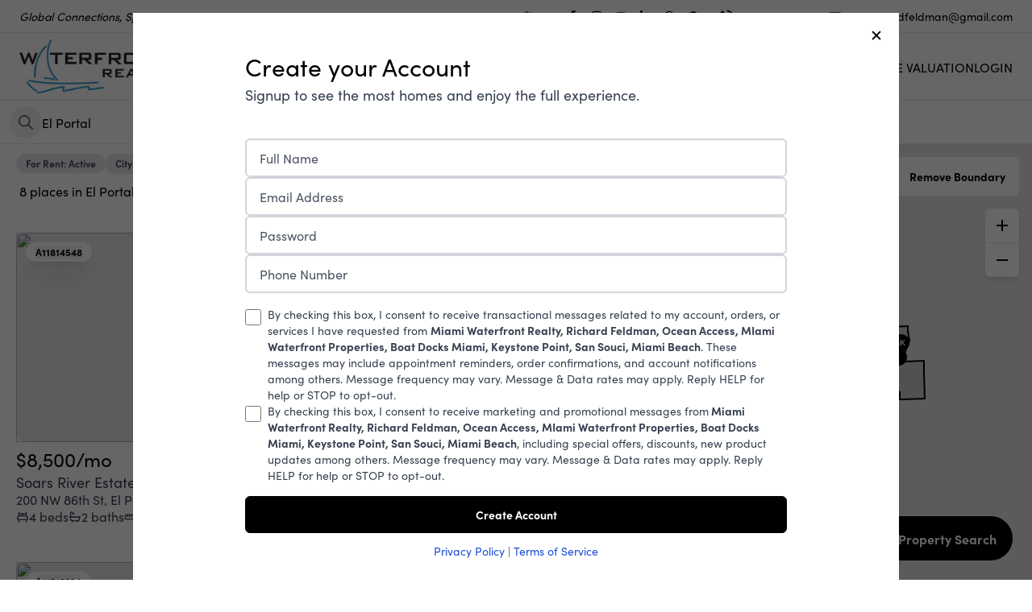

--- FILE ---
content_type: text/html; charset=utf-8
request_url: https://www.miamiwaterfrontrealty.com/search?data=eyJzaG93UGF0aHMiOnRydWUsIm1hcFJlcG9zaXRpb24iOnRydWUsInBvaW50cyI6ZmFsc2UsInEiOiJFbCBQb3J0YWwiLCJhdXRvY29tcGxldGUiOnsicXVlcnkiOiJFTCBQT1JUQUwiLCJ0eXBlIjoiY2l0eSJ9LCJ0eXBlIjoiUmVzaWRlbnRpYWwgTGVhc2UiLCJncm91cCI6InJlbnQiLCJzdGF0dXMiOiJBY3RpdmUifQ==
body_size: 41652
content:
<!DOCTYPE html><html lang="en"><head><meta charSet="utf-8"/><meta name="viewport" content="width=device-width, initial-scale=1"/><link rel="preload" as="image" href="https://ucarecdn.com/1cc4bea5-2c9f-41f7-a79b-80f91dd4857b/-/preview/450x450/"/><link rel="preload" as="image" href="https://ucarecdn.com/1cc4bea5-2c9f-41f7-a79b-80f91dd4857b/-/preview/320x320/"/><link rel="preload" as="image" href="https://dvvjkgh94f2v6.cloudfront.net/523fa3e6/412333450/83dcefb7.jpeg"/><link rel="preload" as="image" href="https://dvvjkgh94f2v6.cloudfront.net/523fa3e6/419120139/83dcefb7.jpeg"/><link rel="preload" as="image" href="https://dvvjkgh94f2v6.cloudfront.net/523fa3e6/390927582/83dcefb7.jpeg"/><link rel="preload" as="image" href="https://dvvjkgh94f2v6.cloudfront.net/523fa3e6/390918783/83dcefb7.jpeg"/><link rel="preload" as="image" href="https://dvvjkgh94f2v6.cloudfront.net/523fa3e6/410423232/83dcefb7.jpeg"/><link rel="preload" as="image" href="https://dvvjkgh94f2v6.cloudfront.net/523fa3e6/421039258/83dcefb7.jpeg"/><link rel="preload" as="image" href="https://api-trestle.corelogic.com/trestle/Media/Property/PHOTO-Jpeg/1133017015/1/MzEyOC80NDIyLzIw/MjAvMTE5ODMvMTc1ODA0MjA0OA/accovOPu1FpDyivmB2mBax5U7TPvZjs-PJ_oCNr0xt4"/><link rel="preload" as="image" href="https://dvvjkgh94f2v6.cloudfront.net/523fa3e6/422456329/83dcefb7.jpeg"/><link rel="stylesheet" href="/_next/static/css/ae28783fcbd76389.css" data-precedence="next"/><link rel="stylesheet" href="/_next/static/css/c6306f2701ac683f.css" data-precedence="next"/><link rel="preload" as="script" fetchPriority="low" href="/_next/static/chunks/webpack-9d97e8ab423babd8.js"/><script src="/_next/static/chunks/fd9d1056-b1d3398e1d35ff23.js" async=""></script><script src="/_next/static/chunks/7023-76e4a386c5cb6654.js" async=""></script><script src="/_next/static/chunks/main-app-1f1f03dca522703b.js" async=""></script><script src="/_next/static/chunks/231-6e729cb91b26c3c6.js" async=""></script><script src="/_next/static/chunks/3257-8028229f9ddbba35.js" async=""></script><script src="/_next/static/chunks/2125-063f394f6936983e.js" async=""></script><script src="/_next/static/chunks/5223-0e683282e766bb06.js" async=""></script><script src="/_next/static/chunks/7083-50e3f47c325f67d8.js" async=""></script><script src="/_next/static/chunks/2972-fbde8897e878b81f.js" async=""></script><script src="/_next/static/chunks/app/%5Bsitename%5D/%5Blang%5D/layout-6b908c55b480a100.js" async=""></script><script src="/_next/static/chunks/13b76428-2f400b2cd423f5df.js" async=""></script><script src="/_next/static/chunks/4e6af11a-2059c783af7a18a1.js" async=""></script><script src="/_next/static/chunks/8500-6ac6ce8635ad3661.js" async=""></script><script src="/_next/static/chunks/8173-e848eafde4380245.js" async=""></script><script src="/_next/static/chunks/6448-d6d18ae39b7bddb9.js" async=""></script><script src="/_next/static/chunks/5596-304cfabdb4b76b65.js" async=""></script><script src="/_next/static/chunks/8059-bc26dede9ca2e2a8.js" async=""></script><script src="/_next/static/chunks/8231-9b52c56284d0150c.js" async=""></script><script src="/_next/static/chunks/1522-b0974347b3620c13.js" async=""></script><script src="/_next/static/chunks/8389-f2cc49a2a3842248.js" async=""></script><script src="/_next/static/chunks/1211-bead4e1fd133d1f4.js" async=""></script><script src="/_next/static/chunks/7152-9cd30db0fccef877.js" async=""></script><script src="/_next/static/chunks/5920-fe46ff0b9f52a7b4.js" async=""></script><script src="/_next/static/chunks/8142-9a66bc39d6a9d821.js" async=""></script><script src="/_next/static/chunks/767-9c2bf0e4e034dbad.js" async=""></script><script src="/_next/static/chunks/1242-e776094e91a7ed1d.js" async=""></script><script src="/_next/static/chunks/1077-718fdfda988863d9.js" async=""></script><script src="/_next/static/chunks/6375-5342df249f6e00c5.js" async=""></script><script src="/_next/static/chunks/8993-432edfcf34c71685.js" async=""></script><script src="/_next/static/chunks/1624-365dc98a66568ca6.js" async=""></script><script src="/_next/static/chunks/781-94e1352a7eef82b4.js" async=""></script><script src="/_next/static/chunks/9816-9e3ac9705e50b024.js" async=""></script><script src="/_next/static/chunks/app/%5Bsitename%5D/%5Blang%5D/(fixed-header)/search/page-87910c51b812bbbd.js" async=""></script><script src="/_next/static/chunks/app/%5Bsitename%5D/%5Blang%5D/error-7bec6af7ac14fff6.js" async=""></script><script src="/_next/static/chunks/6444-9102bd7cc3ae8112.js" async=""></script><script src="/_next/static/chunks/4506-ee4c18d3387db016.js" async=""></script><script src="/_next/static/chunks/app/%5Bsitename%5D/%5Blang%5D/(website)/layout-5dedd984b6579dc4.js" async=""></script><title>Miami Waterfront Realty, Richard Feldman, Ocean Access, MIami Waterfront Properties, Boat Docks Miami, Keystone Point, San Souci, Miami Beach</title><meta name="description" content="Let us Help you find your Waterfront Home in South Florida, Miami, Broward, West Palm Beach, Light House Point, Keystone Point, San Souci, Venation Island, Star Island, Palm Island, Bocca, Stuart, "/><meta property="og:title" content="Miami Waterfront Realty, Richard Feldman, Ocean Access, MIami Waterfront Properties, Boat Docks Miami, Keystone Point, San Souci, Miami Beach"/><meta property="og:description" content="Let us Help you find your Waterfront Home in South Florida, Miami, Broward, West Palm Beach, Light House Point, Keystone Point, San Souci, Venation Island, Star Island, Palm Island, Bocca, Stuart, "/><meta property="og:url" content="https://www.miamiwaterfrontrealty.com"/><meta property="og:image" content="https://ucarecdn.com/b2242693-bd28-4a4a-9b15-fb299a269ddb/-/preview/600x600/"/><meta property="og:type" content="website"/><meta name="twitter:card" content="summary_large_image"/><meta name="twitter:title" content="Miami Waterfront Realty, Richard Feldman, Ocean Access, MIami Waterfront Properties, Boat Docks Miami, Keystone Point, San Souci, Miami Beach"/><meta name="twitter:description" content="Let us Help you find your Waterfront Home in South Florida, Miami, Broward, West Palm Beach, Light House Point, Keystone Point, San Souci, Venation Island, Star Island, Palm Island, Bocca, Stuart, "/><meta name="twitter:image" content="https://ucarecdn.com/b2242693-bd28-4a4a-9b15-fb299a269ddb/-/preview/600x600/"/><link rel="apple-touch-icon" href="https://ucarecdn.com/b2242693-bd28-4a4a-9b15-fb299a269ddb/-/preview/180x180/"/><link rel="icon" href="https://ucarecdn.com/b2242693-bd28-4a4a-9b15-fb299a269ddb/-/preview/120x120/"/><link rel="dns-prefetch" href="//fonts.googleapis.com"/><link rel="preconnect" href="https://fonts.googleapis.com"/><link rel="preconnect" href="https://fonts.gstatic.com" crossorigin=""/><style>
              /* Fallback for system fonts */
              body {
                font-family: system-ui, -apple-system, BlinkMacSystemFont, 'Segoe UI', sans-serif;
              }
              
              /* Studio critical CSS */
              
/* Critical layout styles */
body {
  margin: 0;
  font-family: sofia-pro, sans-serif;
  font-size: var(--base-font-size);
  -webkit-font-smoothing: antialiased;
  -moz-osx-font-smoothing: grayscale;
}

.header-nav {
  height: 72px;
}

/* Prevent layout shift during font loading */
.typography-h1,
.typography-h2,
.typography-h3,
.typography-h4,
.typography-h5,
.typography-h6,
.typography-p1,
.typography-p2,
.typography-p3 {
  font-display: swap;
  word-wrap: break-word;
  white-space: pre-wrap;
}

/* Loading skeleton to prevent FOUC */
.loading-skeleton {
  background: linear-gradient(90deg, #f0f0f0 25%, #e0e0e0 50%, #f0f0f0 75%);
  background-size: 200% 100%;
  animation: loading 1.5s infinite;
}

@keyframes loading {
  0% { background-position: 200% 0; }
  100% { background-position: -200% 0; }
}

/* Container styles */
.font-studio .container {
  max-width: 1200px;
  margin: 0 auto;
  padding: 0 1rem;
}

            </style><link rel="stylesheet" href="https://sdk.webreels.io/style.css" media="print"/><script src="/_next/static/chunks/polyfills-78c92fac7aa8fdd8.js" noModule=""></script></head><body><div class="fixed bottom-0 mb-2 left-0 w-full flex justify-center z-50 select-none invisible "><div class="flex items-center gap-3  text-white py-3 pl-4 pr-6 rounded  text-center text-base shadow-lg  cursor-pointer    transition-all duration-300 hover:opacity-90 font-bold 
          bg-green-600
          -mb-20 opacity-0"><svg stroke="currentColor" fill="currentColor" stroke-width="0" viewBox="0 0 24 24" class="w-6 h-6" height="1em" width="1em" xmlns="http://www.w3.org/2000/svg"><path d="M10 15.586L6.707 12.293 5.293 13.707 10 18.414 19.707 8.707 18.293 7.293z"></path></svg></div></div><header class="w-full border-b border-gray-200  

      lg:sticky top-0 z-30
    
    " style="background-color:#FFFFFF;color:#000000"><div class="z-10 flex justify-end xl:justify-between px-4 xl:px-6 h-10 w-full items-center text-sm gap-2"><div class="italic hidden xl:block" style="color:#000000">Global Connections, Specialized Team</div><div class="flex gap-2 items-center cursor-pointer"><div class="flex items-center gap-2 mr-3  text-base" style="color:#000000"><img alt="flag image for en" loading="lazy" width="23" height="23" decoding="async" data-nimg="1" class="w-4 h-4 mt-[3px] aspect-square" style="color:transparent" src="https://ucarecdn.com/c0bcde3a-04af-4061-a37a-df8e39545a1d/-/preview/45x45/"/>EN</div><div class="flex gap-2"><a href="https://www.facebook.com/miamiwaterfrontrealty" target="_blank" rel="noreferrer"><div style="color:#000000" aria-label="Facebook" class="transition duration-200  flex cursor-pointer items-center gap-2 rounded-full py-2 text-tiny font-medium text-gray-900  focus:outline-none  px-2 hover:bg-zinc-100   rounded-md p-1 hover:opacity-75"><svg stroke="currentColor" fill="currentColor" stroke-width="0" viewBox="0 0 320 512" height="1em" width="1em" xmlns="http://www.w3.org/2000/svg"><path d="M279.14 288l14.22-92.66h-88.91v-60.13c0-25.35 12.42-50.06 52.24-50.06h40.42V6.26S260.43 0 225.36 0c-73.22 0-121.08 44.38-121.08 124.72v70.62H22.89V288h81.39v224h100.17V288z"></path></svg></div></a><a href="https://www.instagram.com/miamiwaterfrontrealty/" target="_blank" rel="noreferrer"><div style="color:#000000" aria-label="Instagram" class="transition duration-200  flex cursor-pointer items-center gap-2 rounded-full py-2 text-tiny font-medium text-gray-900  focus:outline-none  px-2 hover:bg-zinc-100   rounded-md p-1 hover:opacity-75"><svg stroke="currentColor" fill="currentColor" stroke-width="0" viewBox="0 0 448 512" height="1em" width="1em" xmlns="http://www.w3.org/2000/svg"><path d="M224.1 141c-63.6 0-114.9 51.3-114.9 114.9s51.3 114.9 114.9 114.9S339 319.5 339 255.9 287.7 141 224.1 141zm0 189.6c-41.1 0-74.7-33.5-74.7-74.7s33.5-74.7 74.7-74.7 74.7 33.5 74.7 74.7-33.6 74.7-74.7 74.7zm146.4-194.3c0 14.9-12 26.8-26.8 26.8-14.9 0-26.8-12-26.8-26.8s12-26.8 26.8-26.8 26.8 12 26.8 26.8zm76.1 27.2c-1.7-35.9-9.9-67.7-36.2-93.9-26.2-26.2-58-34.4-93.9-36.2-37-2.1-147.9-2.1-184.9 0-35.8 1.7-67.6 9.9-93.9 36.1s-34.4 58-36.2 93.9c-2.1 37-2.1 147.9 0 184.9 1.7 35.9 9.9 67.7 36.2 93.9s58 34.4 93.9 36.2c37 2.1 147.9 2.1 184.9 0 35.9-1.7 67.7-9.9 93.9-36.2 26.2-26.2 34.4-58 36.2-93.9 2.1-37 2.1-147.8 0-184.8zM398.8 388c-7.8 19.6-22.9 34.7-42.6 42.6-29.5 11.7-99.5 9-132.1 9s-102.7 2.6-132.1-9c-19.6-7.8-34.7-22.9-42.6-42.6-11.7-29.5-9-99.5-9-132.1s-2.6-102.7 9-132.1c7.8-19.6 22.9-34.7 42.6-42.6 29.5-11.7 99.5-9 132.1-9s102.7-2.6 132.1 9c19.6 7.8 34.7 22.9 42.6 42.6 11.7 29.5 9 99.5 9 132.1s2.7 102.7-9 132.1z"></path></svg></div></a><a href="https://www.youtube.com/@miamiwaterfrontrealty8703" target="_blank" rel="noreferrer"><div style="color:#000000" aria-label="Youtube" class="transition duration-200  flex cursor-pointer items-center gap-2 rounded-full py-2 text-tiny font-medium text-gray-900  focus:outline-none  px-2 hover:bg-zinc-100   rounded-md p-1 hover:opacity-75"><svg stroke="currentColor" fill="currentColor" stroke-width="0" viewBox="0 0 576 512" height="1em" width="1em" xmlns="http://www.w3.org/2000/svg"><path d="M549.655 124.083c-6.281-23.65-24.787-42.276-48.284-48.597C458.781 64 288 64 288 64S117.22 64 74.629 75.486c-23.497 6.322-42.003 24.947-48.284 48.597-11.412 42.867-11.412 132.305-11.412 132.305s0 89.438 11.412 132.305c6.281 23.65 24.787 41.5 48.284 47.821C117.22 448 288 448 288 448s170.78 0 213.371-11.486c23.497-6.321 42.003-24.171 48.284-47.821 11.412-42.867 11.412-132.305 11.412-132.305s0-89.438-11.412-132.305zm-317.51 213.508V175.185l142.739 81.205-142.739 81.201z"></path></svg></div></a><a href="https://www.linkedin.com/in/richard-feldman-53094216?utm_source=share&amp;utm_campaign=share_via&amp;utm_content=profile&amp;utm_medium=android_app" target="_blank" rel="noreferrer"><div style="color:#000000" aria-label="LinkedIn" class="transition duration-200  flex cursor-pointer items-center gap-2 rounded-full py-2 text-tiny font-medium text-gray-900  focus:outline-none  px-2 hover:bg-zinc-100   rounded-md p-1 hover:opacity-75"><svg stroke="currentColor" fill="currentColor" stroke-width="0" viewBox="0 0 448 512" height="1em" width="1em" xmlns="http://www.w3.org/2000/svg"><path d="M100.28 448H7.4V148.9h92.88zM53.79 108.1C24.09 108.1 0 83.5 0 53.8a53.79 53.79 0 0 1 107.58 0c0 29.7-24.1 54.3-53.79 54.3zM447.9 448h-92.68V302.4c0-34.7-.7-79.2-48.29-79.2-48.29 0-55.69 37.7-55.69 76.7V448h-92.78V148.9h89.08v40.8h1.3c12.4-23.5 42.69-48.3 87.88-48.3 94 0 111.28 61.9 111.28 142.3V448z"></path></svg></div></a><a href="https://api.whatsapp.com/send?phone=13059702884" target="_blank" rel="noreferrer"><div style="color:#000000" aria-label="WhatsApp" class="transition duration-200  flex cursor-pointer items-center gap-2 rounded-full py-2 text-tiny font-medium text-gray-900  focus:outline-none  px-2 hover:bg-zinc-100   rounded-md p-1 hover:opacity-75"><svg stroke="currentColor" fill="currentColor" stroke-width="0" viewBox="0 0 448 512" height="1em" width="1em" xmlns="http://www.w3.org/2000/svg"><path d="M380.9 97.1C339 55.1 283.2 32 223.9 32c-122.4 0-222 99.6-222 222 0 39.1 10.2 77.3 29.6 111L0 480l117.7-30.9c32.4 17.7 68.9 27 106.1 27h.1c122.3 0 224.1-99.6 224.1-222 0-59.3-25.2-115-67.1-157zm-157 341.6c-33.2 0-65.7-8.9-94-25.7l-6.7-4-69.8 18.3L72 359.2l-4.4-7c-18.5-29.4-28.2-63.3-28.2-98.2 0-101.7 82.8-184.5 184.6-184.5 49.3 0 95.6 19.2 130.4 54.1 34.8 34.9 56.2 81.2 56.1 130.5 0 101.8-84.9 184.6-186.6 184.6zm101.2-138.2c-5.5-2.8-32.8-16.2-37.9-18-5.1-1.9-8.8-2.8-12.5 2.8-3.7 5.6-14.3 18-17.6 21.8-3.2 3.7-6.5 4.2-12 1.4-32.6-16.3-54-29.1-75.5-66-5.7-9.8 5.7-9.1 16.3-30.3 1.8-3.7.9-6.9-.5-9.7-1.4-2.8-12.5-30.1-17.1-41.2-4.5-10.8-9.1-9.3-12.5-9.5-3.2-.2-6.9-.2-10.6-.2-3.7 0-9.7 1.4-14.8 6.9-5.1 5.6-19.4 19-19.4 46.3 0 27.3 19.9 53.7 22.6 57.4 2.8 3.7 39.1 59.7 94.8 83.8 35.2 15.2 49 16.5 66.6 13.9 10.7-1.6 32.8-13.4 37.4-26.4 4.6-13 4.6-24.1 3.2-26.4-1.3-2.5-5-3.9-10.5-6.6z"></path></svg></div></a><a href="https://www.miamiwaterfrontrealty.com/" target="_blank" rel="noreferrer"><div style="color:#000000" aria-label="View My Website" class="transition duration-200  flex cursor-pointer items-center gap-2 rounded-full py-2 text-tiny font-medium text-gray-900  focus:outline-none  px-2 hover:bg-zinc-100   rounded-md p-1 hover:opacity-75"><svg stroke="currentColor" fill="currentColor" stroke-width="0" viewBox="0 0 24 24" height="1em" width="1em" xmlns="http://www.w3.org/2000/svg"><path d="M12,2C6.486,2,2,6.486,2,12s4.486,10,10,10s10-4.486,10-10S17.514,2,12,2z M4,12c0-0.899,0.156-1.762,0.431-2.569L6,11l2,2 v2l2,2l1,1v1.931C7.061,19.436,4,16.072,4,12z M18.33,16.873C17.677,16.347,16.687,16,16,16v-1c0-1.104-0.896-2-2-2h-4v-2v-1 c1.104,0,2-0.896,2-2V7h1c1.104,0,2-0.896,2-2V4.589C17.928,5.778,20,8.65,20,12C20,13.835,19.373,15.522,18.33,16.873z"></path></svg></div></a></div><a class="  flex gap-2 ml-4 items-center hover:opacity-75" style="color:#000000" href="tel:(305) 970-2884"><svg stroke="currentColor" fill="currentColor" stroke-width="0" viewBox="0 0 24 24" class="w-5 h-5 mt-px" height="1em" width="1em" xmlns="http://www.w3.org/2000/svg"><path fill="none" d="M16.585,19.999l2.006-2.005l-2.586-2.586l-1.293,1.293c-0.238,0.239-0.579,0.342-0.912,0.271 c-0.115-0.024-2.842-0.611-4.502-2.271s-2.247-4.387-2.271-4.502c-0.069-0.33,0.032-0.674,0.271-0.912l1.293-1.293L6.005,5.408 L4,7.413c0.02,1.223,0.346,5.508,3.712,8.874C11.067,19.643,15.337,19.978,16.585,19.999z"></path><path d="M16.566 21.999c.005 0 .023 0 .028 0 .528 0 1.027-.208 1.405-.586l2.712-2.712c.391-.391.391-1.023 0-1.414l-4-4c-.391-.391-1.023-.391-1.414 0l-1.594 1.594c-.739-.22-2.118-.72-2.992-1.594s-1.374-2.253-1.594-2.992l1.594-1.594c.391-.391.391-1.023 0-1.414l-4-4c-.375-.375-1.039-.375-1.414 0L2.586 5.999C2.206 6.379 1.992 6.901 2 7.434c.023 1.424.4 6.37 4.298 10.268S15.142 21.976 16.566 21.999zM6.005 5.408l2.586 2.586L7.298 9.287c-.239.238-.341.582-.271.912.024.115.611 2.842 2.271 4.502s4.387 2.247 4.502 2.271c.333.07.674-.032.912-.271l1.293-1.293 2.586 2.586-2.006 2.005c-1.248-.021-5.518-.356-8.873-3.712C4.346 12.921 4.02 8.636 4 7.413L6.005 5.408zM19.999 10.999h2c0-5.13-3.873-8.999-9.01-8.999v2C17.051 4 19.999 6.943 19.999 10.999z"></path><path d="M12.999,8c2.103,0,3,0.897,3,3h2c0-3.225-1.775-5-5-5V8z"></path></svg><span class="hidden sm:inline-block"> <!-- -->(305) 970-2884</span><span class="sm:hidden">Call</span></a><a class="  flex gap-2 ml-4 items-center hover:opacity-75" style="color:#000000" href="mailto:richardtoddfeldman@gmail.com"><svg stroke="currentColor" fill="currentColor" stroke-width="0" viewBox="0 0 24 24" class="w-5 h-5 mt-1" height="1em" width="1em" xmlns="http://www.w3.org/2000/svg"><path d="M20,4H6C4.897,4,4,4.897,4,6v5h2V8l6.4,4.8c0.178,0.133,0.389,0.2,0.6,0.2s0.422-0.067,0.6-0.2L20,8v9h-8v2h8 c1.103,0,2-0.897,2-2V6C22,4.897,21.103,4,20,4z M13,10.75L6.666,6h12.668L13,10.75z"></path><path d="M2 12H9V14H2zM4 15H10V17H4zM7 18H11V20H7z"></path></svg><span class="hidden xl:inline-block"> <!-- -->richardtoddfeldman@gmail.com</span><span class="xl:hidden">Email</span></a></div></div> <div class="h-px w-full  opacity-10 bg-black"></div><div class="py-4 flex flex-col items-center gap-4 lg:py-2"><div class="grid grid-cols-3 w-full"><div class="pl-6 flex"><a href="/"><div class="hidden lg:block"><img src="https://ucarecdn.com/1cc4bea5-2c9f-41f7-a79b-80f91dd4857b/-/preview/450x450/" alt="Richard Feldman Logo" height="67" style="height:67px"/></div><div class="lg:hidden" style="width:200px"><img src="https://ucarecdn.com/1cc4bea5-2c9f-41f7-a79b-80f91dd4857b/-/preview/320x320/" alt="Richard Feldman Logo" width="200"/></div></a></div><div class="flex justify-center items-center "></div><div class="flex justify-end  gap-5 xl:items-center"><div class="pr-6"><nav class="gap-5 flex-grow items-center w-full lg:w-auto uppercase hidden xl:flex" aria-label="Main"><div class="relative"><div class="flex cursor-pointer items-center gap-2 rounded-full py-2 font-medium text-gray-900 transition-all duration-200 focus:outline-none px-0"><div style="margin-top:-2px"><div class="flex gap-1 items-center  px-0  mt-[2px] "><span class="relative after:absolute after:h-[1px] after:bottom-0 after:w-0 after:left-0 after:transition-all after:duration-400 after:hover:w-full cursor-pointer whitespace-nowrap 
  after:bg-black text-black
 
  
  
  
  
   
  ">Property Search</span><svg stroke="currentColor" fill="currentColor" stroke-width="0" viewBox="0 0 24 24" class="h-5 w-5 -mt-px -mr-1  text-black" height="1em" width="1em" xmlns="http://www.w3.org/2000/svg"><path d="M16.293 9.293L12 13.586 7.707 9.293 6.293 10.707 12 16.414 17.707 10.707z"></path></svg></div></div></div><div class="absolute overflow-hidden  bg-white py-2  mt-10 top-0 left-0 z-50 -mt-2 opacity-0
        invisible
        " style="border-radius:0.75rem;box-shadow:rgba(0, 0, 0, 0.15) 0px 10px 37px;transition:opacity 0.3s, margin 0.3s;animation:fade-in 0.5s cubic-bezier(0.39, 0.575, 0.565, 1) both;min-width:160px"><a class="flex h-10  w-full items-center gap-3 whitespace-nowrap   pl-5 pr-10    text-black  " href="/search"><div class="relative after:absolute after:h-[1px] after:bottom-0 after:w-0 after:left-0 after:transition-all after:duration-400 after:bg-black normal-case after:hover:w-full">Buy</div></a><a class="flex h-10  w-full items-center gap-3 whitespace-nowrap   pl-5 pr-10    text-black  " href="/search?data=eyJncm91cCI6InJlbnQiLCJ0eXBlIjoiUmVzaWRlbnRpYWwgTGVhc2UiLCJzaG93UGF0aHMiOmZhbHNlLCJxIjpmYWxzZX0="><div class="relative after:absolute after:h-[1px] after:bottom-0 after:w-0 after:left-0 after:transition-all after:duration-400 after:bg-black normal-case after:hover:w-full">Rent</div></a><a class="flex h-10  w-full items-center gap-3 whitespace-nowrap   pl-5 pr-10    text-black  " href="/areas/miami-areas"><div class="relative after:absolute after:h-[1px] after:bottom-0 after:w-0 after:left-0 after:transition-all after:duration-400 after:bg-black normal-case after:hover:w-full">Miami Areas</div></a><a class="flex h-10  w-full items-center gap-3 whitespace-nowrap   pl-5 pr-10    text-black  " href="/areas/fort-lauderdale-areas"><div class="relative after:absolute after:h-[1px] after:bottom-0 after:w-0 after:left-0 after:transition-all after:duration-400 after:bg-black normal-case after:hover:w-full">Fort Lauderdale Areas</div></a><a class="flex h-10  w-full items-center gap-3 whitespace-nowrap   pl-5 pr-10    text-black  " href="/areas/palm-beach-areas"><div class="relative after:absolute after:h-[1px] after:bottom-0 after:w-0 after:left-0 after:transition-all after:duration-400 after:bg-black normal-case after:hover:w-full">Palm Beach Areas</div></a></div></div><a class="relative after:absolute after:h-[1px] after:bottom-0 after:w-0 after:left-0 after:transition-all after:duration-400 after:hover:w-full cursor-pointer whitespace-nowrap 
  after:bg-black text-black
 
  
  
  
  
   
  " href="/new-developments">Newest Developments</a><div class="relative"><div class="flex cursor-pointer items-center gap-2 rounded-full py-2 font-medium text-gray-900 transition-all duration-200 focus:outline-none px-0"><div style="margin-top:-2px"><div class="flex gap-1 items-center  px-0  mt-[2px] "><span class="relative after:absolute after:h-[1px] after:bottom-0 after:w-0 after:left-0 after:transition-all after:duration-400 after:hover:w-full cursor-pointer whitespace-nowrap 
  after:bg-black text-black
 
  
  
  
  
   
  ">Listings</span><svg stroke="currentColor" fill="currentColor" stroke-width="0" viewBox="0 0 24 24" class="h-5 w-5 -mt-px -mr-1  text-black" height="1em" width="1em" xmlns="http://www.w3.org/2000/svg"><path d="M16.293 9.293L12 13.586 7.707 9.293 6.293 10.707 12 16.414 17.707 10.707z"></path></svg></div></div></div><div class="absolute overflow-hidden  bg-white py-2  mt-10 top-0 left-0 z-50 -mt-2 opacity-0
        invisible
        " style="border-radius:0.75rem;box-shadow:rgba(0, 0, 0, 0.15) 0px 10px 37px;transition:opacity 0.3s, margin 0.3s;animation:fade-in 0.5s cubic-bezier(0.39, 0.575, 0.565, 1) both;min-width:160px"><a class="flex h-10  w-full items-center gap-3 whitespace-nowrap   pl-5 pr-10    text-black  " href="/profile?#listings"><div class="relative after:absolute after:h-[1px] after:bottom-0 after:w-0 after:left-0 after:transition-all after:duration-400 after:bg-black normal-case after:hover:w-full">My Active Listings</div></a><a class="flex h-10  w-full items-center gap-3 whitespace-nowrap   pl-5 pr-10    text-black  " href="/profile?listings=sold#listings"><div class="relative after:absolute after:h-[1px] after:bottom-0 after:w-0 after:left-0 after:transition-all after:duration-400 after:bg-black normal-case after:hover:w-full">Sold Listings</div></a><a class="flex h-10  w-full items-center gap-3 whitespace-nowrap   pl-5 pr-10    text-black  " href="/search?data=eyJicm9rZXJzIjoiTVdGUjAxIiwic2hvd1BhdGhzIjpmYWxzZSwicG9pbnRzIjpmYWxzZSwicSI6ZmFsc2V9"><div class="relative after:absolute after:h-[1px] after:bottom-0 after:w-0 after:left-0 after:transition-all after:duration-400 after:bg-black normal-case after:hover:w-full">Office Listings</div></a></div></div><div class="relative"><div class="flex cursor-pointer items-center gap-2 rounded-full py-2 font-medium text-gray-900 transition-all duration-200 focus:outline-none px-0"><div style="margin-top:-2px"><div class="flex gap-1 items-center  px-0  mt-[2px] "><span class="relative after:absolute after:h-[1px] after:bottom-0 after:w-0 after:left-0 after:transition-all after:duration-400 after:hover:w-full cursor-pointer whitespace-nowrap 
  after:bg-black text-black
 
  
  
  
  
   
  ">About</span><svg stroke="currentColor" fill="currentColor" stroke-width="0" viewBox="0 0 24 24" class="h-5 w-5 -mt-px -mr-1  text-black" height="1em" width="1em" xmlns="http://www.w3.org/2000/svg"><path d="M16.293 9.293L12 13.586 7.707 9.293 6.293 10.707 12 16.414 17.707 10.707z"></path></svg></div></div></div><div class="absolute overflow-hidden  bg-white py-2  mt-10 top-0 left-0 z-50 -mt-2 opacity-0
        invisible
        " style="border-radius:0.75rem;box-shadow:rgba(0, 0, 0, 0.15) 0px 10px 37px;transition:opacity 0.3s, margin 0.3s;animation:fade-in 0.5s cubic-bezier(0.39, 0.575, 0.565, 1) both;min-width:160px"><a class="flex h-10  w-full items-center gap-3 whitespace-nowrap   pl-5 pr-10    text-black  " href="/profile"><div class="relative after:absolute after:h-[1px] after:bottom-0 after:w-0 after:left-0 after:transition-all after:duration-400 after:bg-black normal-case after:hover:w-full">About Us</div></a><a class="flex h-10  w-full items-center gap-3 whitespace-nowrap   pl-5 pr-10    text-black  " href="/team"><div class="relative after:absolute after:h-[1px] after:bottom-0 after:w-0 after:left-0 after:transition-all after:duration-400 after:bg-black normal-case after:hover:w-full">Team</div></a></div></div><a class="relative after:absolute after:h-[1px] after:bottom-0 after:w-0 after:left-0 after:transition-all after:duration-400 after:hover:w-full cursor-pointer whitespace-nowrap 
  after:bg-black text-black
 
  
  
  
  
   
  " href="/stories">Stories</a><a class="relative after:absolute after:h-[1px] after:bottom-0 after:w-0 after:left-0 after:transition-all after:duration-400 after:hover:w-full cursor-pointer whitespace-nowrap 
  after:bg-black text-black
 
  
  
  
  
   
  " href="/contact">Contact</a><a class="relative after:absolute after:h-[1px] after:bottom-0 after:w-0 after:left-0 after:transition-all after:duration-400 after:hover:w-full cursor-pointer whitespace-nowrap 
  after:bg-black text-black
 
  
  
  
  
   
  " href="/how-much-is-my-home-worth">Home Valuation</a><div class="relative after:absolute after:h-[1px] after:bottom-0 after:w-0 after:left-0 after:transition-all after:duration-400 after:hover:w-full cursor-pointer whitespace-nowrap 
  after:bg-black text-black
 
  
  
  
  
   
  ">Login</div></nav></div><div class="xl:hidden "><div class="mr-3 h-12 w-12 flex items-center justify-center bg-white  lg:mr-5  z-20 text-black  hover:bg-gray-100 transition-all duration-200 cursor-pointer rounded-full bg-opacity-30"><div class="w-6 h-5 flex items-center justify-center relative cursor-pointer "><span class="transform transition w-full h-px bg-current absolute -translate-y-[7px]"></span><span class="transform transition w-full h-px bg-current absolute opacity-100"></span><span class="transform transition w-full h-px bg-current absolute  translate-y-[7px]"></span></div></div></div></div></div></div></header><main id="site-content"><div style="top:125px;height:54px" class="px-2 flex items-center gap-2  sticky  bg-white border-b border-gray-200 z-20  divide-x dividve-gray-100"><div class="flex items-center  gap-2"><div class="w-[390px]"><div class="w-full relative"><div class="flex items-center gap-3  pl-1 pr-3 border-r border-gray-200" style="height:50px"><div class="relative w-full flex gap-2 items-center group h-full "><button class="cursor-pointer rounded-full p-2 select-none text-gray-600 hover:bg-gray-100 transition-all duration-300  " aria-label="Search Property"><svg stroke="currentColor" fill="currentColor" stroke-width="0" viewBox="0 0 512 512" class="w-6 h-6" height="1em" width="1em" xmlns="http://www.w3.org/2000/svg"><path d="M443.5 420.2L336.7 312.4c20.9-26.2 33.5-59.4 33.5-95.5 0-84.5-68.5-153-153.1-153S64 132.5 64 217s68.5 153 153.1 153c36.6 0 70.1-12.8 96.5-34.2l106.1 107.1c3.2 3.4 7.6 5.1 11.9 5.1 4.1 0 8.2-1.5 11.3-4.5 6.6-6.3 6.8-16.7.6-23.3zm-226.4-83.1c-32.1 0-62.3-12.5-85-35.2-22.7-22.7-35.2-52.9-35.2-84.9 0-32.1 12.5-62.3 35.2-84.9 22.7-22.7 52.9-35.2 85-35.2s62.3 12.5 85 35.2c22.7 22.7 35.2 52.9 35.2 84.9 0 32.1-12.5 62.3-35.2 84.9-22.7 22.7-52.9 35.2-85 35.2z"></path></svg></button><input class="appearance-none focus:outline-none w-full placeholder-gray-600 h-full disabled:bg-transparent bg-transparent" placeholder="Enter city, zip code, MLS #, or address" autoComplete="off" type="text" name="property-search" value="El Portal"/><div class="flex select-none items-center justify-end "><button class="cursor-pointer rounded-full p-2 select-none text-gray-600 hover:bg-gray-100 transition-all duration-300  "><svg stroke="currentColor" fill="currentColor" stroke-width="0" viewBox="0 0 24 24" class="w-6 h-6" height="1em" width="1em" xmlns="http://www.w3.org/2000/svg"><path d="M16.192 6.344L11.949 10.586 7.707 6.344 6.293 7.758 10.535 12 6.293 16.242 7.707 17.656 11.949 13.414 16.192 17.656 17.606 16.242 13.364 12 17.606 7.758z"></path></svg></button></div></div></div></div></div><div><div class="relative"><div class="cursor-pointer focus:outline-none duration-200 transition-all flex items-center gap-2
         text-gray-900 text-tiny  rounded-full "><div class="flex  px-3  py-2  items-center rounded-xl    hover:text-primary-100  duration-200 transition-all  "><div class="flex  items-center"><div class="flex gap-2 items-center"><div class="w-4 h-4 rounded-full bg-indigo-500"></div><div class="leading-none "> <!-- -->For Rent</div></div><svg stroke="currentColor" fill="currentColor" stroke-width="0" viewBox="0 0 24 24" class="w-6 h-6 " height="1em" width="1em" xmlns="http://www.w3.org/2000/svg"><path d="M16.293 9.293L12 13.586 7.707 9.293 6.293 10.707 12 16.414 17.707 10.707z"></path></svg></div></div></div><div class="absolute bg-white overflow-hidden p-0  left-0 z-50 -mt-2 opacity-0
        hidden
        " style="border-radius:0.75rem;box-shadow:rgba(0, 0, 0, 0.15) 0px 10px 37px;transition:opacity 0.3s, margin 0.3s;animation:fade-in 0.5s cubic-bezier(0.39, 0.575, 0.565, 1) both;min-width:160px"><div class="undefined flex flex-col gap-4"><div class="p-6 flex flex-col  divide-y divide-gray-200 gap-2"><div class="w-[290px] -my-1 flex flex-col  "><div class="flex flex-col  divide-y divide-gray-100 -mb-5  -mt-2 "><div class="w-full flex flex-col py-5 gap-4"><div class="text-gray-900 text-lg leading-none  flex justify-between items-cente group cursor-pointer"><div class="flex gap-3 items-center "><svg stroke="currentColor" fill="currentColor" stroke-width="0" viewBox="0 0 24 24" class="bg-green-600 rounded-full text-green-600 mt-[2px]" height="1em" width="1em" xmlns="http://www.w3.org/2000/svg"><path d="M12,2C6.486,2,2,6.486,2,12c0.001,5.515,4.487,10.001,10,10.001c5.514,0,10-4.486,10.001-10.001 C22.001,6.486,17.515,2,12,2z M12,20.001c-4.41,0-7.999-3.589-8-8.001c0-4.411,3.589-8,8-8c4.412,0,8.001,3.589,8.001,8 C20,16.412,16.411,20.001,12,20.001z"></path></svg> <!-- -->For Sale</div> <svg stroke="currentColor" fill="currentColor" stroke-width="0" viewBox="0 0 24 24" class="w-6 h-6 group-hover:text-gray-600" height="1em" width="1em" xmlns="http://www.w3.org/2000/svg"><path d="M16.293 9.293L12 13.586 7.707 9.293 6.293 10.707 12 16.414 17.707 10.707z"></path></svg></div></div><div class="w-full flex flex-col py-5 gap-4"><div class="text-gray-900 text-lg leading-none  flex justify-between items-cente group "><div class="flex gap-3 items-center "><svg stroke="currentColor" fill="currentColor" stroke-width="0" viewBox="0 0 24 24" class="bg-indigo-500 rounded-full text-indigo-500 mt-[2px]" height="1em" width="1em" xmlns="http://www.w3.org/2000/svg"><path d="M12,2C6.486,2,2,6.486,2,12c0.001,5.515,4.487,10.001,10,10.001c5.514,0,10-4.486,10.001-10.001 C22.001,6.486,17.515,2,12,2z M12,20.001c-4.41,0-7.999-3.589-8-8.001c0-4.411,3.589-8,8-8c4.412,0,8.001,3.589,8.001,8 C20,16.412,16.411,20.001,12,20.001z"></path></svg> <!-- -->For Rent</div> <svg stroke="currentColor" fill="currentColor" stroke-width="0" viewBox="0 0 24 24" class="w-6 h-6 group-hover:text-gray-600" height="1em" width="1em" xmlns="http://www.w3.org/2000/svg"><path d="M6.293 13.293L7.707 14.707 12 10.414 16.293 14.707 17.707 13.293 12 7.586z"></path></svg></div><div class="w-full flex flex-col  gap-2 "><div class="flex items-center gap-2"><input class="cursor-pointer  border-gray-400 border accent-black w-5 h-5 mt-[5px] mr-3 " type="checkbox" checked=""/><div class="mt-[2px] font-light text-black text-lg">Active</div></div><div class="flex items-center gap-2"><input class="cursor-pointer  border-gray-400 border accent-black w-5 h-5 mt-[5px] mr-3 " type="checkbox"/><div class="mt-[2px] font-light text-black text-lg">Active Under Contract</div></div><div class="flex items-center gap-2"><input class="cursor-pointer  border-gray-400 border accent-black w-5 h-5 mt-[5px] mr-3 " type="checkbox"/><div class="mt-[2px] font-light text-black text-lg">Pending</div></div><div class="flex items-center gap-2"><input class="cursor-pointer  border-gray-400 border accent-black w-5 h-5 mt-[5px] mr-3 " type="checkbox"/><div class="mt-[2px] font-light text-black text-lg">Rented</div></div></div></div></div></div></div><div class="flex justify-end items-center border-t border-gray-200  p-4"><button class="rounded-lg bg-gray-900 text-white hover:bg-black font-bold p-4 duration-200 transition-colors flex items-center gap-2 leading-none undefined">Show 8</button></div></div></div></div></div><div><div class="relative"><div class="cursor-pointer focus:outline-none duration-200 transition-all flex items-center gap-2
         text-gray-900 text-tiny  rounded-full "><div class="flex  px-3  py-2  items-center rounded-xl    hover:text-primary-100  duration-200 transition-all  "><div class="flex  items-center"><div class="flex gap-2 items-center"><div class="leading-none "> <!-- -->Residential</div></div><svg stroke="currentColor" fill="currentColor" stroke-width="0" viewBox="0 0 24 24" class="w-6 h-6 " height="1em" width="1em" xmlns="http://www.w3.org/2000/svg"><path d="M16.293 9.293L12 13.586 7.707 9.293 6.293 10.707 12 16.414 17.707 10.707z"></path></svg></div></div></div><div class="absolute bg-white overflow-hidden p-0  left-0 z-50 -mt-2 opacity-0
        hidden
        " style="border-radius:0.75rem;box-shadow:rgba(0, 0, 0, 0.15) 0px 10px 37px;transition:opacity 0.3s, margin 0.3s;animation:fade-in 0.5s cubic-bezier(0.39, 0.575, 0.565, 1) both;min-width:160px"><div class="undefined flex flex-col gap-4"><div class="px-6 pt-6 flex flex-col  divide-y divide-gray-200 gap-2"><div class="w-[520px] flex flex-col "><div class="flex flex-col divide-y divide-gray-100 -my-3"><div class="w-full flex flex-col py-5 gap-4"><div class="text-gray-900 text-lg leading-none  flex justify-between items-cente group "><div class="flex gap-3 items-center "><svg stroke="currentColor" fill="currentColor" stroke-width="0" viewBox="0 0 1024 1024" class="mt-[2px] w-4 h-4" height="1em" width="1em" xmlns="http://www.w3.org/2000/svg"><path d="M512 64C264.6 64 64 264.6 64 512s200.6 448 448 448 448-200.6 448-448S759.4 64 512 64zm0 820c-205.4 0-372-166.6-372-372s166.6-372 372-372 372 166.6 372 372-166.6 372-372 372z"></path><path d="M512 140c-205.4 0-372 166.6-372 372s166.6 372 372 372 372-166.6 372-372-166.6-372-372-372zm193.4 225.7l-210.6 292a31.8 31.8 0 0 1-51.7 0L318.5 484.9c-3.8-5.3 0-12.7 6.5-12.7h46.9c10.3 0 19.9 5 25.9 13.3l71.2 98.8 157.2-218c6-8.4 15.7-13.3 25.9-13.3H699c6.5 0 10.3 7.4 6.4 12.7z"></path><path d="M699 353h-46.9c-10.2 0-19.9 4.9-25.9 13.3L469 584.3l-71.2-98.8c-6-8.3-15.6-13.3-25.9-13.3H325c-6.5 0-10.3 7.4-6.5 12.7l124.6 172.8a31.8 31.8 0 0 0 51.7 0l210.6-292c3.9-5.3.1-12.7-6.4-12.7z"></path></svg> <!-- -->Residential</div> <svg stroke="currentColor" fill="currentColor" stroke-width="0" viewBox="0 0 24 24" class="w-6 h-6 group-hover:text-gray-600" height="1em" width="1em" xmlns="http://www.w3.org/2000/svg"><path d="M6.293 13.293L7.707 14.707 12 10.414 16.293 14.707 17.707 13.293 12 7.586z"></path></svg></div><div class="w-full flex flex-col  gap-2 "><div class="grid grid-cols-2 gap-y-3 gap-x-5 my-2"><div class="flex items-center gap-2"><input class="cursor-pointer  border-gray-400 border accent-black w-5 h-5 mt-[5px] mr-3 " type="checkbox"/><div class="mt-[2px] font-light text-black text-lg">Single Family</div></div><div class="flex items-center gap-2"><input class="cursor-pointer  border-gray-400 border accent-black w-5 h-5 mt-[5px] mr-3 " type="checkbox"/><div class="mt-[2px] font-light text-black text-lg">Condos</div></div><div class="flex items-center gap-2"><input class="cursor-pointer  border-gray-400 border accent-black w-5 h-5 mt-[5px] mr-3 " type="checkbox"/><div class="mt-[2px] font-light text-black text-lg">Townhouse</div></div><div class="flex items-center gap-2"><input class="cursor-pointer  border-gray-400 border accent-black w-5 h-5 mt-[5px] mr-3 " type="checkbox"/><div class="mt-[2px] font-light text-black text-lg">Villas</div></div></div> <div class="flex "><button class="cursor-pointer rounded-full flex  items-center gap-1  select-none font-bold underline text-gray-600 hover:no-underline transition-all duration-300  ">Show More<svg stroke="currentColor" fill="currentColor" stroke-width="0" viewBox="0 0 24 24" class="mt-[2px]" height="1em" width="1em" xmlns="http://www.w3.org/2000/svg"><path d="M19 11L13 11 13 5 11 5 11 11 5 11 5 13 11 13 11 19 13 19 13 13 19 13z"></path></svg></button></div></div></div><div class="w-full flex flex-col py-5 gap-4"><div class="text-gray-900 text-lg leading-none  flex justify-between items-cente group cursor-pointer"><div class="flex gap-3 items-center "><svg stroke="currentColor" fill="currentColor" stroke-width="0" viewBox="0 0 1024 1024" class="mt-[2px] w-4 h-4" height="1em" width="1em" xmlns="http://www.w3.org/2000/svg"><path d="M512 64C264.6 64 64 264.6 64 512s200.6 448 448 448 448-200.6 448-448S759.4 64 512 64zm0 820c-205.4 0-372-166.6-372-372s166.6-372 372-372 372 166.6 372 372-166.6 372-372 372z"></path><path d="M512 140c-205.4 0-372 166.6-372 372s166.6 372 372 372 372-166.6 372-372-166.6-372-372-372zm193.4 225.7l-210.6 292a31.8 31.8 0 0 1-51.7 0L318.5 484.9c-3.8-5.3 0-12.7 6.5-12.7h46.9c10.3 0 19.9 5 25.9 13.3l71.2 98.8 157.2-218c6-8.4 15.7-13.3 25.9-13.3H699c6.5 0 10.3 7.4 6.4 12.7z"></path><path d="M699 353h-46.9c-10.2 0-19.9 4.9-25.9 13.3L469 584.3l-71.2-98.8c-6-8.3-15.6-13.3-25.9-13.3H325c-6.5 0-10.3 7.4-6.5 12.7l124.6 172.8a31.8 31.8 0 0 0 51.7 0l210.6-292c3.9-5.3.1-12.7-6.4-12.7z"></path></svg> <!-- -->Commercial</div> <svg stroke="currentColor" fill="currentColor" stroke-width="0" viewBox="0 0 24 24" class="w-6 h-6 group-hover:text-gray-600" height="1em" width="1em" xmlns="http://www.w3.org/2000/svg"><path d="M16.293 9.293L12 13.586 7.707 9.293 6.293 10.707 12 16.414 17.707 10.707z"></path></svg></div></div></div></div></div><div class="flex justify-between items-center border-t border-gray-200  p-4"><button class="rounded-lg  hover:bg-gray-100 font-bold p-4 duration-200 transition-colors flex items-center gap-2 leading-none" kind="clean">Clear All</button><button class="rounded-lg bg-gray-900 text-white hover:bg-black font-bold p-4 duration-200 transition-colors flex items-center gap-2 leading-none undefined">Show 8</button></div></div></div></div></div><div><div class="relative"><div class="cursor-pointer focus:outline-none duration-200 transition-all flex items-center gap-2
         text-gray-900 text-tiny  rounded-full "><div class="flex  px-3  py-2  items-center rounded-xl    hover:text-primary-100  duration-200 transition-all  "><div class="flex  items-center"><div class="flex gap-2 items-center"><div class="leading-none "> <!-- -->Price</div></div><svg stroke="currentColor" fill="currentColor" stroke-width="0" viewBox="0 0 24 24" class="w-6 h-6 " height="1em" width="1em" xmlns="http://www.w3.org/2000/svg"><path d="M16.293 9.293L12 13.586 7.707 9.293 6.293 10.707 12 16.414 17.707 10.707z"></path></svg></div></div></div><div class="absolute bg-white overflow-hidden p-0  left-0 z-50 -mt-2 opacity-0
        hidden
        " style="border-radius:0.75rem;box-shadow:rgba(0, 0, 0, 0.15) 0px 10px 37px;transition:opacity 0.3s, margin 0.3s;animation:fade-in 0.5s cubic-bezier(0.39, 0.575, 0.565, 1) both;min-width:160px"><div class="undefined flex flex-col gap-4"><div class="p-6 flex flex-col  divide-y divide-gray-200 gap-2"><div class="w-[380px] flex flex-col"><div class=" flex  gap-3 mb-3 undefined"><div class="text-gray-900 text-lg  leading-none">Price</div></div><div class="flex  items-center gap-2  text-gray-600 "><input class="appearance-none block w-full rounded-md text-gray-800 border py-3 px-4 leading-tight placeholder-gray-500    border-gray-400 focus:border-black  focus:outline-double  outline-black undefined undefined" aria-label="Min" placeholder="Min"/>-<input class="appearance-none block w-full rounded-md text-gray-800 border py-3 px-4 leading-tight placeholder-gray-500    border-gray-400 focus:border-black  focus:outline-double  outline-black undefined undefined" aria-label="Max" placeholder="Max"/></div></div></div><div class="flex justify-between items-center border-t border-gray-200  p-4"><button class="rounded-lg  hover:bg-gray-100 font-bold p-4 duration-200 transition-colors flex items-center gap-2 leading-none" kind="clean">Clear All</button><button class="rounded-lg bg-gray-900 text-white hover:bg-black font-bold p-4 duration-200 transition-colors flex items-center gap-2 leading-none undefined">Show 8</button></div></div></div></div></div><div><div class="relative"><div class="cursor-pointer focus:outline-none duration-200 transition-all flex items-center gap-2
         text-gray-900 text-tiny  rounded-full "><div class="flex  px-3  py-2  items-center rounded-xl    hover:text-primary-100  duration-200 transition-all  "><div class="flex  items-center"><div class="flex gap-2 items-center"><div class="leading-none "> <!-- -->Beds / Baths</div></div><svg stroke="currentColor" fill="currentColor" stroke-width="0" viewBox="0 0 24 24" class="w-6 h-6 " height="1em" width="1em" xmlns="http://www.w3.org/2000/svg"><path d="M16.293 9.293L12 13.586 7.707 9.293 6.293 10.707 12 16.414 17.707 10.707z"></path></svg></div></div></div><div class="absolute bg-white overflow-hidden p-0  left-0 z-50 -mt-2 opacity-0
        hidden
        " style="border-radius:0.75rem;box-shadow:rgba(0, 0, 0, 0.15) 0px 10px 37px;transition:opacity 0.3s, margin 0.3s;animation:fade-in 0.5s cubic-bezier(0.39, 0.575, 0.565, 1) both;min-width:160px"><div class="undefined flex flex-col gap-4"><div class="px-6 pt-1 flex flex-col  divide-y divide-gray-200 gap-2"><div class="w-[380px]  py-5 flex flex-col"><div class=" flex  gap-3 mb-3 undefined"><div class="text-gray-900 text-lg  leading-none">Bedrooms</div></div><div class="flex  items-center gap-2  text-gray-600 "><input class="appearance-none block w-full rounded-md text-gray-800 border py-3 px-4 leading-tight placeholder-gray-500    border-gray-400 focus:border-black  focus:outline-double  outline-black undefined undefined" aria-label="Min" placeholder="Min"/>-<input class="appearance-none block w-full rounded-md text-gray-800 border py-3 px-4 leading-tight placeholder-gray-500    border-gray-400 focus:border-black  focus:outline-double  outline-black undefined undefined" aria-label="Max" placeholder="Max"/></div></div><div class="w-[380px]  py-5 flex flex-col"><div class=" flex  gap-3 mb-3 undefined"><div class="text-gray-900 text-lg  leading-none">Bathrooms</div></div><div class="flex  items-center gap-2  text-gray-600 "><input class="appearance-none block w-full rounded-md text-gray-800 border py-3 px-4 leading-tight placeholder-gray-500    border-gray-400 focus:border-black  focus:outline-double  outline-black undefined undefined" aria-label="Min" placeholder="Min"/>-<input class="appearance-none block w-full rounded-md text-gray-800 border py-3 px-4 leading-tight placeholder-gray-500    border-gray-400 focus:border-black  focus:outline-double  outline-black undefined undefined" aria-label="Max" placeholder="Max"/></div></div></div><div class="flex justify-between items-center border-t border-gray-200  p-4"><button class="rounded-lg  hover:bg-gray-100 font-bold p-4 duration-200 transition-colors flex items-center gap-2 leading-none" kind="clean">Clear All</button><button class="rounded-lg bg-gray-900 text-white hover:bg-black font-bold p-4 duration-200 transition-colors flex items-center gap-2 leading-none undefined">Show 8</button></div></div></div></div></div><div><button class="rounded-xl hover:bg-gray-100 duration-200 transition-colors flex items-center gap-2 p-3  leading-none   whitespace-nowrap "><svg stroke="currentColor" fill="none" stroke-width="0" viewBox="0 0 24 24" class="mt-[2px]" height="1em" width="1em" xmlns="http://www.w3.org/2000/svg"><path fill-rule="evenodd" clip-rule="evenodd" d="M7 3C8.86384 3 10.4299 4.27477 10.874 6H19V8H10.874C10.4299 9.72523 8.86384 11 7 11C4.79086 11 3 9.20914 3 7C3 4.79086 4.79086 3 7 3ZM7 9C8.10457 9 9 8.10457 9 7C9 5.89543 8.10457 5 7 5C5.89543 5 5 5.89543 5 7C5 8.10457 5.89543 9 7 9Z" fill="currentColor"></path><path fill-rule="evenodd" clip-rule="evenodd" d="M17 20C15.1362 20 13.5701 18.7252 13.126 17H5V15H13.126C13.5701 13.2748 15.1362 12 17 12C19.2091 12 21 13.7909 21 16C21 18.2091 19.2091 20 17 20ZM17 18C18.1046 18 19 17.1046 19 16C19 14.8954 18.1046 14 17 14C15.8954 14 15 14.8954 15 16C15 17.1046 15.8954 18 17 18Z" fill="currentColor"></path></svg>All Filters</button></div></div></div><div class="flex"><div class="w-[750px]  2xl:w-[1100px]  transition-all ease-in-out duration-200 relative"><div class="w-[750px]  2xl:w-[1100px] "><div class="  bg-white px-3 flex flex-col gap-3 pt-3 pb-1  z-10 " style="top:179px;height:125px)"><div class="w-full flex px-2 gap-2 flex-wrap "><div class="cursor-default select-none"><div class="flex justify-center space-x-2"><span class="inline-block whitespace-nowrap rounded-full bg-gray-200 px-3 pt-[5px] pb-[6px] text-center align-baseline  text-xs  font-bold leading-none text-gray-900 text-opacity-75"><div class="flex items-center gap-2  "><div class="items-center mt-px h-3  "> <!-- -->For Rent<!-- -->: <!-- -->Active</div></div></span></div></div><div class="hover:opacity-75 cursor-pointer select-none"><div class="flex justify-center space-x-2"><span class="inline-block whitespace-nowrap rounded-full bg-gray-200 px-3 pt-[5px] pb-[6px] text-center align-baseline  text-xs  font-bold leading-none text-gray-900 text-opacity-75"><div class="flex items-center gap-2  "> <!-- -->City<!-- -->:<!-- --> <!-- -->El Portal<svg xmlns="http://www.w3.org/2000/svg" width="24" height="24" viewBox="0 0 24 24" fill="none" stroke="currentColor" stroke-width="2" stroke-linecap="round" stroke-linejoin="round" class="lucide lucide-x w-3 h-3 mt-[2px] "><path d="M18 6 6 18"></path><path d="m6 6 12 12"></path></svg></div></span></div></div><a href="/search"><div class="hover:opacity-75 cursor-pointer select-none"><div class="flex justify-center space-x-2"><span class="inline-block whitespace-nowrap rounded-full bg-gray-200 px-3 pt-[5px] pb-[6px] text-center align-baseline  text-xs  font-bold leading-none text-gray-900 text-opacity-75"><div class="flex items-center gap-2  "> <!-- -->Clear All<svg xmlns="http://www.w3.org/2000/svg" width="24" height="24" viewBox="0 0 24 24" fill="none" stroke="currentColor" stroke-width="2" stroke-linecap="round" stroke-linejoin="round" class="lucide lucide-x w-3 h-3 mt-[2px] "><path d="M18 6 6 18"></path><path d="m6 6 12 12"></path></svg></div></span></div></div></a></div><div class=" mb-2  w-full  pt-1 pb-2 flex flex-col gap-2"><div class="w-full flex gap-2 justify-between px-3 pt-1 items-center "><div class=" text-black   font-normal truncate ... "> <!-- -->8<!-- --> place<!-- -->s<!-- --> <!-- -->in El Portal</div><div class="flex gap-2 items-center whitespace-nowrap"><b> <!-- -->Sort By<!-- -->: </b> <div class="relative"><div class="cursor-pointer focus:outline-none duration-200 transition-all flex items-center gap-2
         text-gray-900 text-tiny  rounded-full "><div class="flex items-center rounded-full hover:text-primary-100 ">Highest Price<svg stroke="currentColor" fill="currentColor" stroke-width="0" viewBox="0 0 24 24" class="w-6 h-6 mt-px" height="1em" width="1em" xmlns="http://www.w3.org/2000/svg"><path d="M16.293 9.293L12 13.586 7.707 9.293 6.293 10.707 12 16.414 17.707 10.707z"></path></svg></div></div><div class="absolute bg-white overflow-hidden py-2  right-0 z-50 -mt-2 opacity-0
        hidden
        " style="border-radius:0.75rem;box-shadow:rgba(0, 0, 0, 0.15) 0px 10px 37px;transition:opacity 0.3s, margin 0.3s;animation:fade-in 0.5s cubic-bezier(0.39, 0.575, 0.565, 1) both;min-width:160px"><div><div class="cursor-pointer   h-10 flex gap-3 items-center w-full whitespace-nowrap hover:bg-gray-50 hover:text-black text-tiny font-medium duration-200 transition-all  px-4 
    
    hover:bg-gray-100 text-gray-800
    "><div class=" whitespace-no-wrap leading-none " style="margin-top:-2px">Lowest Price</div></div><div class="cursor-pointer   h-10 flex gap-3 items-center w-full whitespace-nowrap hover:bg-gray-50 hover:text-black text-tiny font-medium duration-200 transition-all  px-4 
    
    bg-gray-100 font-bold
    "><div class=" whitespace-no-wrap leading-none " style="margin-top:-2px">Highest Price</div></div><div class="cursor-pointer   h-10 flex gap-3 items-center w-full whitespace-nowrap hover:bg-gray-50 hover:text-black text-tiny font-medium duration-200 transition-all  px-4 
    
    hover:bg-gray-100 text-gray-800
    "><div class=" whitespace-no-wrap leading-none " style="margin-top:-2px">Newest Listings</div></div><div class="cursor-pointer   h-10 flex gap-3 items-center w-full whitespace-nowrap hover:bg-gray-50 hover:text-black text-tiny font-medium duration-200 transition-all  px-4 
    
    hover:bg-gray-100 text-gray-800
    "><div class=" whitespace-no-wrap leading-none " style="margin-top:-2px">Number of Beds</div></div><div class="cursor-pointer   h-10 flex gap-3 items-center w-full whitespace-nowrap hover:bg-gray-50 hover:text-black text-tiny font-medium duration-200 transition-all  px-4 
    
    hover:bg-gray-100 text-gray-800
    "><div class=" whitespace-no-wrap leading-none " style="margin-top:-2px">Number Of Baths</div></div></div></div></div></div></div></div></div><div class="overflow-hidden h-[calc(100vh - 179px)]"><div class=" gap-8 flex flex-col px-5 mb-8"><div class="flex justify-end gap-2  -mb-4"><button class=" text-sm border focus:outline-none inline-flex transition duration-300 select-none justify-center items-center 
  
  cursor-pointer 
  px-4 py-3 bg-black  border-black text-white font-semibold rounded-full hover:bg-black hover:text-white hover:border-black flex py-[7px] 
   bg-gradient-to-r  to-blue-700 from-indigo-500  border-none rounded-full  "><svg xmlns="http://www.w3.org/2000/svg" width="24" height="24" viewBox="0 0 24 24" fill="none" stroke="currentColor" stroke-width="2" stroke-linecap="round" stroke-linejoin="round" class="lucide lucide-trending-up mt-[2px] mr-2 h-5 w-5"><polyline points="22 7 13.5 15.5 8.5 10.5 2 17"></polyline><polyline points="16 7 22 7 22 13"></polyline></svg>Market Analysis</button><a class=" text-sm border focus:outline-none inline-flex transition duration-300 select-none justify-center items-center 
  
  cursor-pointer 
  px-4 py-3 bg-black  border-black text-white font-semibold rounded-full hover:bg-black hover:text-white hover:border-black flex py-[7px] 
   bg-gradient-to-r  to-violet-700 from-rose-500  border-none rounded-full  " href="/search/ai"><svg xmlns="http://www.w3.org/2000/svg" width="24" height="24" viewBox="0 0 24 24" fill="none" stroke="currentColor" stroke-width="2" stroke-linecap="round" stroke-linejoin="round" class="lucide lucide-sparkles mt-[2px] mr-2 h-5 w-5"><path d="M9.937 15.5A2 2 0 0 0 8.5 14.063l-6.135-1.582a.5.5 0 0 1 0-.962L8.5 9.936A2 2 0 0 0 9.937 8.5l1.582-6.135a.5.5 0 0 1 .963 0L14.063 8.5A2 2 0 0 0 15.5 9.937l6.135 1.581a.5.5 0 0 1 0 .964L15.5 14.063a2 2 0 0 0-1.437 1.437l-1.582 6.135a.5.5 0 0 1-.963 0z"></path><path d="M20 3v4"></path><path d="M22 5h-4"></path><path d="M4 17v2"></path><path d="M5 18H3"></path></svg><span class="-mt-[2px]">Ask AI</span></a></div><div class="grid grid-cols-1 md:grid-cols-2 2xl:grid-cols-3 gap-y-8 gap-x-4 pb-4"><div><div class=""><div class="flex flex-col gap-2"><div class="relative "><div class="cursor-pointer"><div class="absolute z-2 bg-black bg-opacity-10 w-full h-full  rounded-xl"><div class="text-gray-600 text-sm font-bold flex  gap-2  p-3 flex-wrap  pr-10 "><div class="bg-white text-black rounded-xl px-3 py-[4px] uppercase  font-se text-xs  flex gap-1 items-center  whitespace-nowrap shadow-xl cursor-pointer hover:bg-gray-100"><button data-state="closed"><div class="cursor-pointer">A11814548</div> </button></div></div></div></div><img src="https://dvvjkgh94f2v6.cloudfront.net/523fa3e6/412333450/83dcefb7.jpeg" class="rounded-xl w-full h-[260px] object-cover"/></div><div class="flex items-start justify-between "><div class="flex w-full flex-col gap-4 "><div class="flex w-full flex-col gap-1 "><div class=" text-gray-700"><div class="flex flex-col gap-2"><div class=" flex items-center justify-between"><div class="text-2xl flex items-center font-normal gap-1 text-black ">$8,500/mo</div><div class=" flex  items-center -mr-1"><div class="hidden"><button data-state="closed"><div class="transition duration-200  flex cursor-pointer items-center gap-2 rounded-full py-2 text-tiny font-medium text-gray-900  focus:outline-none  px-2 hover:bg-white hover:opacity-70"><svg xmlns="http://www.w3.org/2000/svg" width="24" height="24" viewBox="0 0 24 24" fill="none" stroke="currentColor" stroke-width="2" stroke-linecap="round" stroke-linejoin="round" class="lucide lucide-message-circle w-[25px] h-[25px] aspect-square"><path d="M7.9 20A9 9 0 1 0 4 16.1L2 22Z"></path></svg></div></button></div><button data-state="closed"><div class="transition duration-200  flex cursor-pointer items-center gap-2 rounded-full py-2 text-tiny font-medium text-gray-900  focus:outline-none  px-2 hover:bg-white hover:opacity-70"><svg xmlns="http://www.w3.org/2000/svg" width="24" height="24" viewBox="0 0 24 24" fill="none" stroke="currentColor" stroke-width="2" stroke-linecap="round" stroke-linejoin="round" class="lucide lucide-send w-[25px] h-[25px] aspect-square"><path d="M14.536 21.686a.5.5 0 0 0 .937-.024l6.5-19a.496.496 0 0 0-.635-.635l-19 6.5a.5.5 0 0 0-.024.937l7.93 3.18a2 2 0 0 1 1.112 1.11z"></path><path d="m21.854 2.147-10.94 10.939"></path></svg></div></button><button data-state="closed"><div class="transition duration-200  flex cursor-pointer items-center gap-2 rounded-full py-2 text-tiny font-medium text-gray-900  focus:outline-none  px-2 hover:bg-white hover:opacity-70"><svg xmlns="http://www.w3.org/2000/svg" width="24" height="24" viewBox="0 0 24 24" fill="none" stroke="currentColor" stroke-width="2" stroke-linecap="round" stroke-linejoin="round" class="lucide lucide-heart w-[25px] h-[25px] aspect-square  "><path d="M19 14c1.49-1.46 3-3.21 3-5.5A5.5 5.5 0 0 0 16.5 3c-1.76 0-3 .5-4.5 2-1.5-1.5-2.74-2-4.5-2A5.5 5.5 0 0 0 2 8.5c0 2.3 1.5 4.05 3 5.5l7 7Z"></path></svg></div></button><button data-state="closed"><div class="transition duration-200  flex cursor-pointer items-center gap-2 rounded-full py-2 text-tiny font-medium text-gray-900  focus:outline-none  px-2 hover:bg-zinc-100 "><svg xmlns="http://www.w3.org/2000/svg" width="24" height="24" viewBox="0 0 24 24" fill="none" stroke="currentColor" stroke-width="2" stroke-linecap="round" stroke-linejoin="round" class="lucide lucide-circle-plus w-[25px] h-[25px] aspect-square"><circle cx="12" cy="12" r="10"></circle><path d="M8 12h8"></path><path d="M12 8v8"></path></svg></div></button></div></div><div class="flex justify-between leading-none"><div class="text-lg mb-1 font-medium leading-none ">Soars River Estates, Unit 0</div></div><div class=" text-base   leading-none truncate ...">200 NW 86th St, El Portal FL, 33150 </div><div class="flex gap-5 mt-1"><div class="flex gap-1 items-center"><svg stroke="currentColor" fill="currentColor" stroke-width="0" viewBox="0 0 24 24" class="w-4 h-4 mt-[2px]" height="1em" width="1em" xmlns="http://www.w3.org/2000/svg"><path d="M20,9.557V7V6V3h-2v2h-5h-2H6V3H4v3v1v2.557C2.81,10.25,2,11.525,2,13v4c0,0.553,0.448,1,1,1h1v4h2v-4h12v4h2v-4h1 c0.553,0,1-0.447,1-1v-4C22,11.525,21.189,10.25,20,9.557z M18,7v2h-5V7H18z M6,7h5v2H6V7z M20,16h-2H4v-3c0-1.103,0.897-2,2-2h12 c1.103,0,2,0.897,2,2V16z"></path></svg><div class="leading-none -mt-px">4 beds</div></div><div class="flex gap-1 items-center"><svg xmlns="http://www.w3.org/2000/svg" width="24" height="24" viewBox="0 0 24 24" fill="none" stroke="currentColor" stroke-width="2" stroke-linecap="round" stroke-linejoin="round" class="lucide lucide-bath w-4 h-4 mt-[2px]"><path d="M9 6 6.5 3.5a1.5 1.5 0 0 0-1-.5C4.683 3 4 3.683 4 4.5V17a2 2 0 0 0 2 2h12a2 2 0 0 0 2-2v-5"></path><line x1="10" x2="8" y1="5" y2="7"></line><line x1="2" x2="22" y1="12" y2="12"></line><line x1="7" x2="7" y1="19" y2="21"></line><line x1="17" x2="17" y1="19" y2="21"></line></svg><div class="leading-none -mt-px">2 baths</div></div><div class="flex gap-1 tems-center"><svg stroke="currentColor" fill="currentColor" stroke-width="0" viewBox="0 0 24 24" class=" w-4 h-4 mt-[2px]" height="1em" width="1em" xmlns="http://www.w3.org/2000/svg"><path d="M20.875,7H3.125C1.953,7,1,7.897,1,9v6c0,1.103,0.953,2,2.125,2h17.75C22.047,17,23,16.103,23,15V9 C23,7.897,22.047,7,20.875,7z M20.875,15H3.125c-0.057,0-0.096-0.016-0.113-0.016c-0.007,0-0.011,0.002-0.012,0.008L2.988,9.046 C2.995,9.036,3.04,9,3.125,9H5v3h2V9h2v4h2V9h2v3h2V9h2v4h2V9h1.875C20.954,9.001,20.997,9.028,21,9.008l0.012,5.946 C21.005,14.964,20.96,15,20.875,15z"></path></svg><div class="leading-none -mt-px">2,400 ft²</div></div></div></div></div></div></div></div></div><div class="flex items-center justify-between gap-3  pt-4"><div class="flex gap-1"><div class=" flex items-center gap-1 text-xs font-bold "></div></div></div></div></div><div><div class=""><div class="flex flex-col gap-2"><div class="relative "><div class="cursor-pointer"><div class="absolute z-2 bg-black bg-opacity-10 w-full h-full  rounded-xl"><div class="text-gray-600 text-sm font-bold flex  gap-2  p-3 flex-wrap  pr-10 "><div class="bg-white text-black rounded-xl px-3 py-[4px] uppercase  font-se text-xs  flex gap-1 items-center  whitespace-nowrap shadow-xl cursor-pointer hover:bg-gray-100"><button data-state="closed"><div class="cursor-pointer">A11856580</div> </button></div></div></div></div><img src="https://dvvjkgh94f2v6.cloudfront.net/523fa3e6/419120139/83dcefb7.jpeg" class="rounded-xl w-full h-[260px] object-cover"/></div><div class="flex items-start justify-between "><div class="flex w-full flex-col gap-4 "><div class="flex w-full flex-col gap-1 "><div class=" text-gray-700"><div class="flex flex-col gap-2"><div class=" flex items-center justify-between"><div class="text-2xl flex items-center font-normal gap-1 text-black ">$6,995/mo<button data-state="closed"><div class="cursor-pointer text-white items-center text-[11px] leading-none  font-semibold rounded-full  pl-1 pr-2  ml-1 mt-1 flex gap-1 pb-[4px] pt-[3px] bg-red-600 "><svg stroke="currentColor" fill="currentColor" stroke-width="0" viewBox="0 0 24 24" class="w-4 h-4 mt-px " height="1em" width="1em" xmlns="http://www.w3.org/2000/svg"><path d="M18.707 12.707L17.293 11.293 13 15.586 13 6 11 6 11 15.586 6.707 11.293 5.293 12.707 12 19.414z"></path></svg>6.73<!-- -->%</div></button></div><div class=" flex  items-center -mr-1"><div class="hidden"><button data-state="closed"><div class="transition duration-200  flex cursor-pointer items-center gap-2 rounded-full py-2 text-tiny font-medium text-gray-900  focus:outline-none  px-2 hover:bg-white hover:opacity-70"><svg xmlns="http://www.w3.org/2000/svg" width="24" height="24" viewBox="0 0 24 24" fill="none" stroke="currentColor" stroke-width="2" stroke-linecap="round" stroke-linejoin="round" class="lucide lucide-message-circle w-[25px] h-[25px] aspect-square"><path d="M7.9 20A9 9 0 1 0 4 16.1L2 22Z"></path></svg></div></button></div><button data-state="closed"><div class="transition duration-200  flex cursor-pointer items-center gap-2 rounded-full py-2 text-tiny font-medium text-gray-900  focus:outline-none  px-2 hover:bg-white hover:opacity-70"><svg xmlns="http://www.w3.org/2000/svg" width="24" height="24" viewBox="0 0 24 24" fill="none" stroke="currentColor" stroke-width="2" stroke-linecap="round" stroke-linejoin="round" class="lucide lucide-send w-[25px] h-[25px] aspect-square"><path d="M14.536 21.686a.5.5 0 0 0 .937-.024l6.5-19a.496.496 0 0 0-.635-.635l-19 6.5a.5.5 0 0 0-.024.937l7.93 3.18a2 2 0 0 1 1.112 1.11z"></path><path d="m21.854 2.147-10.94 10.939"></path></svg></div></button><button data-state="closed"><div class="transition duration-200  flex cursor-pointer items-center gap-2 rounded-full py-2 text-tiny font-medium text-gray-900  focus:outline-none  px-2 hover:bg-white hover:opacity-70"><svg xmlns="http://www.w3.org/2000/svg" width="24" height="24" viewBox="0 0 24 24" fill="none" stroke="currentColor" stroke-width="2" stroke-linecap="round" stroke-linejoin="round" class="lucide lucide-heart w-[25px] h-[25px] aspect-square  "><path d="M19 14c1.49-1.46 3-3.21 3-5.5A5.5 5.5 0 0 0 16.5 3c-1.76 0-3 .5-4.5 2-1.5-1.5-2.74-2-4.5-2A5.5 5.5 0 0 0 2 8.5c0 2.3 1.5 4.05 3 5.5l7 7Z"></path></svg></div></button><button data-state="closed"><div class="transition duration-200  flex cursor-pointer items-center gap-2 rounded-full py-2 text-tiny font-medium text-gray-900  focus:outline-none  px-2 hover:bg-zinc-100 "><svg xmlns="http://www.w3.org/2000/svg" width="24" height="24" viewBox="0 0 24 24" fill="none" stroke="currentColor" stroke-width="2" stroke-linecap="round" stroke-linejoin="round" class="lucide lucide-circle-plus w-[25px] h-[25px] aspect-square"><circle cx="12" cy="12" r="10"></circle><path d="M8 12h8"></path><path d="M12 8v8"></path></svg></div></button></div></div><div class="flex justify-between leading-none"><div class="text-lg mb-1 font-medium leading-none ">Homedale</div></div><div class=" text-base   leading-none truncate ...">147 NW 87th St, El Portal FL, 33150 </div><div class="flex gap-5 mt-1"><div class="flex gap-1 items-center"><svg stroke="currentColor" fill="currentColor" stroke-width="0" viewBox="0 0 24 24" class="w-4 h-4 mt-[2px]" height="1em" width="1em" xmlns="http://www.w3.org/2000/svg"><path d="M20,9.557V7V6V3h-2v2h-5h-2H6V3H4v3v1v2.557C2.81,10.25,2,11.525,2,13v4c0,0.553,0.448,1,1,1h1v4h2v-4h12v4h2v-4h1 c0.553,0,1-0.447,1-1v-4C22,11.525,21.189,10.25,20,9.557z M18,7v2h-5V7H18z M6,7h5v2H6V7z M20,16h-2H4v-3c0-1.103,0.897-2,2-2h12 c1.103,0,2,0.897,2,2V16z"></path></svg><div class="leading-none -mt-px">3 beds</div></div><div class="flex gap-1 items-center"><svg xmlns="http://www.w3.org/2000/svg" width="24" height="24" viewBox="0 0 24 24" fill="none" stroke="currentColor" stroke-width="2" stroke-linecap="round" stroke-linejoin="round" class="lucide lucide-bath w-4 h-4 mt-[2px]"><path d="M9 6 6.5 3.5a1.5 1.5 0 0 0-1-.5C4.683 3 4 3.683 4 4.5V17a2 2 0 0 0 2 2h12a2 2 0 0 0 2-2v-5"></path><line x1="10" x2="8" y1="5" y2="7"></line><line x1="2" x2="22" y1="12" y2="12"></line><line x1="7" x2="7" y1="19" y2="21"></line><line x1="17" x2="17" y1="19" y2="21"></line></svg><div class="leading-none -mt-px">2 baths</div></div><div class="flex gap-1 tems-center"><svg stroke="currentColor" fill="currentColor" stroke-width="0" viewBox="0 0 24 24" class=" w-4 h-4 mt-[2px]" height="1em" width="1em" xmlns="http://www.w3.org/2000/svg"><path d="M20.875,7H3.125C1.953,7,1,7.897,1,9v6c0,1.103,0.953,2,2.125,2h17.75C22.047,17,23,16.103,23,15V9 C23,7.897,22.047,7,20.875,7z M20.875,15H3.125c-0.057,0-0.096-0.016-0.113-0.016c-0.007,0-0.011,0.002-0.012,0.008L2.988,9.046 C2.995,9.036,3.04,9,3.125,9H5v3h2V9h2v4h2V9h2v3h2V9h2v4h2V9h1.875C20.954,9.001,20.997,9.028,21,9.008l0.012,5.946 C21.005,14.964,20.96,15,20.875,15z"></path></svg><div class="leading-none -mt-px">1,330 ft²</div></div></div></div></div></div></div></div></div><div class="flex items-center justify-between gap-3  pt-4"><div class="flex gap-1"><div class=" flex items-center gap-1 text-xs font-bold "></div></div></div></div></div><div><div class=""><div class="flex flex-col gap-2"><div class="relative "><div class="cursor-pointer"><div class="absolute z-2 bg-black bg-opacity-10 w-full h-full  rounded-xl"><div class="text-gray-600 text-sm font-bold flex  gap-2  p-3 flex-wrap  pr-10 "><div class="bg-white text-black rounded-xl px-3 py-[4px] uppercase  font-se text-xs  flex gap-1 items-center  whitespace-nowrap shadow-xl cursor-pointer hover:bg-gray-100"><button data-state="closed"><div class="cursor-pointer">A11519334</div> </button></div></div></div></div><img src="https://dvvjkgh94f2v6.cloudfront.net/523fa3e6/390927582/83dcefb7.jpeg" class="rounded-xl w-full h-[260px] object-cover"/></div><div class="flex items-start justify-between "><div class="flex w-full flex-col gap-4 "><div class="flex w-full flex-col gap-1 "><div class=" text-gray-700"><div class="flex flex-col gap-2"><div class=" flex items-center justify-between"><div class="text-2xl flex items-center font-normal gap-1 text-black ">$5,899/mo<button data-state="closed"><div class="cursor-pointer text-white items-center text-[11px] leading-none  font-semibold rounded-full  pl-1 pr-2  ml-1 mt-1 flex gap-1 pb-[4px] pt-[3px] bg-red-600 "><svg stroke="currentColor" fill="currentColor" stroke-width="0" viewBox="0 0 24 24" class="w-4 h-4 mt-px " height="1em" width="1em" xmlns="http://www.w3.org/2000/svg"><path d="M18.707 12.707L17.293 11.293 13 15.586 13 6 11 6 11 15.586 6.707 11.293 5.293 12.707 12 19.414z"></path></svg>4.85<!-- -->%</div></button></div><div class=" flex  items-center -mr-1"><div class="hidden"><button data-state="closed"><div class="transition duration-200  flex cursor-pointer items-center gap-2 rounded-full py-2 text-tiny font-medium text-gray-900  focus:outline-none  px-2 hover:bg-white hover:opacity-70"><svg xmlns="http://www.w3.org/2000/svg" width="24" height="24" viewBox="0 0 24 24" fill="none" stroke="currentColor" stroke-width="2" stroke-linecap="round" stroke-linejoin="round" class="lucide lucide-message-circle w-[25px] h-[25px] aspect-square"><path d="M7.9 20A9 9 0 1 0 4 16.1L2 22Z"></path></svg></div></button></div><button data-state="closed"><div class="transition duration-200  flex cursor-pointer items-center gap-2 rounded-full py-2 text-tiny font-medium text-gray-900  focus:outline-none  px-2 hover:bg-white hover:opacity-70"><svg xmlns="http://www.w3.org/2000/svg" width="24" height="24" viewBox="0 0 24 24" fill="none" stroke="currentColor" stroke-width="2" stroke-linecap="round" stroke-linejoin="round" class="lucide lucide-send w-[25px] h-[25px] aspect-square"><path d="M14.536 21.686a.5.5 0 0 0 .937-.024l6.5-19a.496.496 0 0 0-.635-.635l-19 6.5a.5.5 0 0 0-.024.937l7.93 3.18a2 2 0 0 1 1.112 1.11z"></path><path d="m21.854 2.147-10.94 10.939"></path></svg></div></button><button data-state="closed"><div class="transition duration-200  flex cursor-pointer items-center gap-2 rounded-full py-2 text-tiny font-medium text-gray-900  focus:outline-none  px-2 hover:bg-white hover:opacity-70"><svg xmlns="http://www.w3.org/2000/svg" width="24" height="24" viewBox="0 0 24 24" fill="none" stroke="currentColor" stroke-width="2" stroke-linecap="round" stroke-linejoin="round" class="lucide lucide-heart w-[25px] h-[25px] aspect-square  "><path d="M19 14c1.49-1.46 3-3.21 3-5.5A5.5 5.5 0 0 0 16.5 3c-1.76 0-3 .5-4.5 2-1.5-1.5-2.74-2-4.5-2A5.5 5.5 0 0 0 2 8.5c0 2.3 1.5 4.05 3 5.5l7 7Z"></path></svg></div></button><button data-state="closed"><div class="transition duration-200  flex cursor-pointer items-center gap-2 rounded-full py-2 text-tiny font-medium text-gray-900  focus:outline-none  px-2 hover:bg-zinc-100 "><svg xmlns="http://www.w3.org/2000/svg" width="24" height="24" viewBox="0 0 24 24" fill="none" stroke="currentColor" stroke-width="2" stroke-linecap="round" stroke-linejoin="round" class="lucide lucide-circle-plus w-[25px] h-[25px] aspect-square"><circle cx="12" cy="12" r="10"></circle><path d="M8 12h8"></path><path d="M12 8v8"></path></svg></div></button></div></div><div class="flex justify-between leading-none"><div class="text-lg mb-1 font-medium leading-none ">El Portal Sec 3, Unit 1</div></div><div class=" text-base   leading-none truncate ...">92 NE 90th St, El Portal FL, 33138 </div><div class="flex gap-5 mt-1"><div class="flex gap-1 items-center"><svg stroke="currentColor" fill="currentColor" stroke-width="0" viewBox="0 0 24 24" class="w-4 h-4 mt-[2px]" height="1em" width="1em" xmlns="http://www.w3.org/2000/svg"><path d="M20,9.557V7V6V3h-2v2h-5h-2H6V3H4v3v1v2.557C2.81,10.25,2,11.525,2,13v4c0,0.553,0.448,1,1,1h1v4h2v-4h12v4h2v-4h1 c0.553,0,1-0.447,1-1v-4C22,11.525,21.189,10.25,20,9.557z M18,7v2h-5V7H18z M6,7h5v2H6V7z M20,16h-2H4v-3c0-1.103,0.897-2,2-2h12 c1.103,0,2,0.897,2,2V16z"></path></svg><div class="leading-none -mt-px">3 beds</div></div><div class="flex gap-1 items-center"><svg xmlns="http://www.w3.org/2000/svg" width="24" height="24" viewBox="0 0 24 24" fill="none" stroke="currentColor" stroke-width="2" stroke-linecap="round" stroke-linejoin="round" class="lucide lucide-bath w-4 h-4 mt-[2px]"><path d="M9 6 6.5 3.5a1.5 1.5 0 0 0-1-.5C4.683 3 4 3.683 4 4.5V17a2 2 0 0 0 2 2h12a2 2 0 0 0 2-2v-5"></path><line x1="10" x2="8" y1="5" y2="7"></line><line x1="2" x2="22" y1="12" y2="12"></line><line x1="7" x2="7" y1="19" y2="21"></line><line x1="17" x2="17" y1="19" y2="21"></line></svg><div class="leading-none -mt-px">3 baths</div></div><div class="flex gap-1 tems-center"><svg stroke="currentColor" fill="currentColor" stroke-width="0" viewBox="0 0 24 24" class=" w-4 h-4 mt-[2px]" height="1em" width="1em" xmlns="http://www.w3.org/2000/svg"><path d="M20.875,7H3.125C1.953,7,1,7.897,1,9v6c0,1.103,0.953,2,2.125,2h17.75C22.047,17,23,16.103,23,15V9 C23,7.897,22.047,7,20.875,7z M20.875,15H3.125c-0.057,0-0.096-0.016-0.113-0.016c-0.007,0-0.011,0.002-0.012,0.008L2.988,9.046 C2.995,9.036,3.04,9,3.125,9H5v3h2V9h2v4h2V9h2v3h2V9h2v4h2V9h1.875C20.954,9.001,20.997,9.028,21,9.008l0.012,5.946 C21.005,14.964,20.96,15,20.875,15z"></path></svg><div class="leading-none -mt-px">2,360 ft²</div></div></div></div></div></div></div></div></div><div class="flex items-center justify-between gap-3  pt-4"><div class="flex gap-1"><div class=" flex items-center gap-1 text-xs font-bold "></div></div></div></div></div><div><div class=""><div class="flex flex-col gap-2"><div class="relative "><div class="cursor-pointer"><div class="absolute z-2 bg-black bg-opacity-10 w-full h-full  rounded-xl"><div class="text-gray-600 text-sm font-bold flex  gap-2  p-3 flex-wrap  pr-10 "><div class="bg-white text-black rounded-xl px-3 py-[4px] uppercase  font-se text-xs  flex gap-1 items-center  whitespace-nowrap shadow-xl cursor-pointer hover:bg-gray-100"><button data-state="closed"><div class="cursor-pointer">A11519211</div> </button></div></div></div></div><img src="https://dvvjkgh94f2v6.cloudfront.net/523fa3e6/390918783/83dcefb7.jpeg" class="rounded-xl w-full h-[260px] object-cover"/></div><div class="flex items-start justify-between "><div class="flex w-full flex-col gap-4 "><div class="flex w-full flex-col gap-1 "><div class=" text-gray-700"><div class="flex flex-col gap-2"><div class=" flex items-center justify-between"><div class="text-2xl flex items-center font-normal gap-1 text-black ">$5,700/mo<button data-state="closed"><div class="cursor-pointer text-white items-center text-[11px] leading-none  font-semibold rounded-full  pl-1 pr-2  ml-1 mt-1 flex gap-1 pb-[4px] pt-[3px] bg-red-600 "><svg stroke="currentColor" fill="currentColor" stroke-width="0" viewBox="0 0 24 24" class="w-4 h-4 mt-px " height="1em" width="1em" xmlns="http://www.w3.org/2000/svg"><path d="M18.707 12.707L17.293 11.293 13 15.586 13 6 11 6 11 15.586 6.707 11.293 5.293 12.707 12 19.414z"></path></svg>3.39<!-- -->%</div></button></div><div class=" flex  items-center -mr-1"><div class="hidden"><button data-state="closed"><div class="transition duration-200  flex cursor-pointer items-center gap-2 rounded-full py-2 text-tiny font-medium text-gray-900  focus:outline-none  px-2 hover:bg-white hover:opacity-70"><svg xmlns="http://www.w3.org/2000/svg" width="24" height="24" viewBox="0 0 24 24" fill="none" stroke="currentColor" stroke-width="2" stroke-linecap="round" stroke-linejoin="round" class="lucide lucide-message-circle w-[25px] h-[25px] aspect-square"><path d="M7.9 20A9 9 0 1 0 4 16.1L2 22Z"></path></svg></div></button></div><button data-state="closed"><div class="transition duration-200  flex cursor-pointer items-center gap-2 rounded-full py-2 text-tiny font-medium text-gray-900  focus:outline-none  px-2 hover:bg-white hover:opacity-70"><svg xmlns="http://www.w3.org/2000/svg" width="24" height="24" viewBox="0 0 24 24" fill="none" stroke="currentColor" stroke-width="2" stroke-linecap="round" stroke-linejoin="round" class="lucide lucide-send w-[25px] h-[25px] aspect-square"><path d="M14.536 21.686a.5.5 0 0 0 .937-.024l6.5-19a.496.496 0 0 0-.635-.635l-19 6.5a.5.5 0 0 0-.024.937l7.93 3.18a2 2 0 0 1 1.112 1.11z"></path><path d="m21.854 2.147-10.94 10.939"></path></svg></div></button><button data-state="closed"><div class="transition duration-200  flex cursor-pointer items-center gap-2 rounded-full py-2 text-tiny font-medium text-gray-900  focus:outline-none  px-2 hover:bg-white hover:opacity-70"><svg xmlns="http://www.w3.org/2000/svg" width="24" height="24" viewBox="0 0 24 24" fill="none" stroke="currentColor" stroke-width="2" stroke-linecap="round" stroke-linejoin="round" class="lucide lucide-heart w-[25px] h-[25px] aspect-square  "><path d="M19 14c1.49-1.46 3-3.21 3-5.5A5.5 5.5 0 0 0 16.5 3c-1.76 0-3 .5-4.5 2-1.5-1.5-2.74-2-4.5-2A5.5 5.5 0 0 0 2 8.5c0 2.3 1.5 4.05 3 5.5l7 7Z"></path></svg></div></button><button data-state="closed"><div class="transition duration-200  flex cursor-pointer items-center gap-2 rounded-full py-2 text-tiny font-medium text-gray-900  focus:outline-none  px-2 hover:bg-zinc-100 "><svg xmlns="http://www.w3.org/2000/svg" width="24" height="24" viewBox="0 0 24 24" fill="none" stroke="currentColor" stroke-width="2" stroke-linecap="round" stroke-linejoin="round" class="lucide lucide-circle-plus w-[25px] h-[25px] aspect-square"><circle cx="12" cy="12" r="10"></circle><path d="M8 12h8"></path><path d="M12 8v8"></path></svg></div></button></div></div><div class="flex justify-between leading-none"><div class="text-lg mb-1 font-medium leading-none ">El Portal Sec 3, Unit 1</div></div><div class=" text-base   leading-none truncate ...">8900 NE 1st Ave, El Portal FL, 33138 </div><div class="flex gap-5 mt-1"><div class="flex gap-1 items-center"><svg stroke="currentColor" fill="currentColor" stroke-width="0" viewBox="0 0 24 24" class="w-4 h-4 mt-[2px]" height="1em" width="1em" xmlns="http://www.w3.org/2000/svg"><path d="M20,9.557V7V6V3h-2v2h-5h-2H6V3H4v3v1v2.557C2.81,10.25,2,11.525,2,13v4c0,0.553,0.448,1,1,1h1v4h2v-4h12v4h2v-4h1 c0.553,0,1-0.447,1-1v-4C22,11.525,21.189,10.25,20,9.557z M18,7v2h-5V7H18z M6,7h5v2H6V7z M20,16h-2H4v-3c0-1.103,0.897-2,2-2h12 c1.103,0,2,0.897,2,2V16z"></path></svg><div class="leading-none -mt-px">4 beds</div></div><div class="flex gap-1 items-center"><svg xmlns="http://www.w3.org/2000/svg" width="24" height="24" viewBox="0 0 24 24" fill="none" stroke="currentColor" stroke-width="2" stroke-linecap="round" stroke-linejoin="round" class="lucide lucide-bath w-4 h-4 mt-[2px]"><path d="M9 6 6.5 3.5a1.5 1.5 0 0 0-1-.5C4.683 3 4 3.683 4 4.5V17a2 2 0 0 0 2 2h12a2 2 0 0 0 2-2v-5"></path><line x1="10" x2="8" y1="5" y2="7"></line><line x1="2" x2="22" y1="12" y2="12"></line><line x1="7" x2="7" y1="19" y2="21"></line><line x1="17" x2="17" y1="19" y2="21"></line></svg><div class="leading-none -mt-px">3 baths</div></div><div class="flex gap-1 tems-center"><svg stroke="currentColor" fill="currentColor" stroke-width="0" viewBox="0 0 24 24" class=" w-4 h-4 mt-[2px]" height="1em" width="1em" xmlns="http://www.w3.org/2000/svg"><path d="M20.875,7H3.125C1.953,7,1,7.897,1,9v6c0,1.103,0.953,2,2.125,2h17.75C22.047,17,23,16.103,23,15V9 C23,7.897,22.047,7,20.875,7z M20.875,15H3.125c-0.057,0-0.096-0.016-0.113-0.016c-0.007,0-0.011,0.002-0.012,0.008L2.988,9.046 C2.995,9.036,3.04,9,3.125,9H5v3h2V9h2v4h2V9h2v3h2V9h2v4h2V9h1.875C20.954,9.001,20.997,9.028,21,9.008l0.012,5.946 C21.005,14.964,20.96,15,20.875,15z"></path></svg><div class="leading-none -mt-px">3,119 ft²</div></div></div></div></div></div></div></div></div><div class="flex items-center justify-between gap-3  pt-4"><div class="flex gap-1"><div class=" flex items-center gap-1 text-xs font-bold "></div></div></div></div></div><div><div class=""><div class="flex flex-col gap-2"><div class="relative "><div class="cursor-pointer"><div class="absolute z-2 bg-black bg-opacity-10 w-full h-full  rounded-xl"><div class="text-gray-600 text-sm font-bold flex  gap-2  p-3 flex-wrap  pr-10 "><div class="bg-white text-black rounded-xl px-3 py-[4px] uppercase  font-se text-xs  flex gap-1 items-center  whitespace-nowrap shadow-xl cursor-pointer hover:bg-gray-100"><button data-state="closed"><div class="cursor-pointer">A11788793</div> </button></div></div></div></div><img src="https://dvvjkgh94f2v6.cloudfront.net/523fa3e6/410423232/83dcefb7.jpeg" class="rounded-xl w-full h-[260px] object-cover"/></div><div class="flex items-start justify-between "><div class="flex w-full flex-col gap-4 "><div class="flex w-full flex-col gap-1 "><div class=" text-gray-700"><div class="flex flex-col gap-2"><div class=" flex items-center justify-between"><div class="text-2xl flex items-center font-normal gap-1 text-black ">$5,445/mo<button data-state="closed"><div class="cursor-pointer text-white items-center text-[11px] leading-none  font-semibold rounded-full  pl-1 pr-2  ml-1 mt-1 flex gap-1 pb-[4px] pt-[3px] bg-red-600 "><svg stroke="currentColor" fill="currentColor" stroke-width="0" viewBox="0 0 24 24" class="w-4 h-4 mt-px " height="1em" width="1em" xmlns="http://www.w3.org/2000/svg"><path d="M18.707 12.707L17.293 11.293 13 15.586 13 6 11 6 11 15.586 6.707 11.293 5.293 12.707 12 19.414z"></path></svg>0.09<!-- -->%</div></button></div><div class=" flex  items-center -mr-1"><div class="hidden"><button data-state="closed"><div class="transition duration-200  flex cursor-pointer items-center gap-2 rounded-full py-2 text-tiny font-medium text-gray-900  focus:outline-none  px-2 hover:bg-white hover:opacity-70"><svg xmlns="http://www.w3.org/2000/svg" width="24" height="24" viewBox="0 0 24 24" fill="none" stroke="currentColor" stroke-width="2" stroke-linecap="round" stroke-linejoin="round" class="lucide lucide-message-circle w-[25px] h-[25px] aspect-square"><path d="M7.9 20A9 9 0 1 0 4 16.1L2 22Z"></path></svg></div></button></div><button data-state="closed"><div class="transition duration-200  flex cursor-pointer items-center gap-2 rounded-full py-2 text-tiny font-medium text-gray-900  focus:outline-none  px-2 hover:bg-white hover:opacity-70"><svg xmlns="http://www.w3.org/2000/svg" width="24" height="24" viewBox="0 0 24 24" fill="none" stroke="currentColor" stroke-width="2" stroke-linecap="round" stroke-linejoin="round" class="lucide lucide-send w-[25px] h-[25px] aspect-square"><path d="M14.536 21.686a.5.5 0 0 0 .937-.024l6.5-19a.496.496 0 0 0-.635-.635l-19 6.5a.5.5 0 0 0-.024.937l7.93 3.18a2 2 0 0 1 1.112 1.11z"></path><path d="m21.854 2.147-10.94 10.939"></path></svg></div></button><button data-state="closed"><div class="transition duration-200  flex cursor-pointer items-center gap-2 rounded-full py-2 text-tiny font-medium text-gray-900  focus:outline-none  px-2 hover:bg-white hover:opacity-70"><svg xmlns="http://www.w3.org/2000/svg" width="24" height="24" viewBox="0 0 24 24" fill="none" stroke="currentColor" stroke-width="2" stroke-linecap="round" stroke-linejoin="round" class="lucide lucide-heart w-[25px] h-[25px] aspect-square  "><path d="M19 14c1.49-1.46 3-3.21 3-5.5A5.5 5.5 0 0 0 16.5 3c-1.76 0-3 .5-4.5 2-1.5-1.5-2.74-2-4.5-2A5.5 5.5 0 0 0 2 8.5c0 2.3 1.5 4.05 3 5.5l7 7Z"></path></svg></div></button><button data-state="closed"><div class="transition duration-200  flex cursor-pointer items-center gap-2 rounded-full py-2 text-tiny font-medium text-gray-900  focus:outline-none  px-2 hover:bg-zinc-100 "><svg xmlns="http://www.w3.org/2000/svg" width="24" height="24" viewBox="0 0 24 24" fill="none" stroke="currentColor" stroke-width="2" stroke-linecap="round" stroke-linejoin="round" class="lucide lucide-circle-plus w-[25px] h-[25px] aspect-square"><circle cx="12" cy="12" r="10"></circle><path d="M8 12h8"></path><path d="M12 8v8"></path></svg></div></button></div></div><div class="flex justify-between leading-none"><div class="text-lg mb-1 font-medium leading-none ">Glendale Manor</div></div><div class=" text-base   leading-none truncate ...">460 NW 88th Ter, El Portal FL, 33150 </div><div class="flex gap-5 mt-1"><div class="flex gap-1 items-center"><svg stroke="currentColor" fill="currentColor" stroke-width="0" viewBox="0 0 24 24" class="w-4 h-4 mt-[2px]" height="1em" width="1em" xmlns="http://www.w3.org/2000/svg"><path d="M20,9.557V7V6V3h-2v2h-5h-2H6V3H4v3v1v2.557C2.81,10.25,2,11.525,2,13v4c0,0.553,0.448,1,1,1h1v4h2v-4h12v4h2v-4h1 c0.553,0,1-0.447,1-1v-4C22,11.525,21.189,10.25,20,9.557z M18,7v2h-5V7H18z M6,7h5v2H6V7z M20,16h-2H4v-3c0-1.103,0.897-2,2-2h12 c1.103,0,2,0.897,2,2V16z"></path></svg><div class="leading-none -mt-px">5 beds</div></div><div class="flex gap-1 items-center"><svg xmlns="http://www.w3.org/2000/svg" width="24" height="24" viewBox="0 0 24 24" fill="none" stroke="currentColor" stroke-width="2" stroke-linecap="round" stroke-linejoin="round" class="lucide lucide-bath w-4 h-4 mt-[2px]"><path d="M9 6 6.5 3.5a1.5 1.5 0 0 0-1-.5C4.683 3 4 3.683 4 4.5V17a2 2 0 0 0 2 2h12a2 2 0 0 0 2-2v-5"></path><line x1="10" x2="8" y1="5" y2="7"></line><line x1="2" x2="22" y1="12" y2="12"></line><line x1="7" x2="7" y1="19" y2="21"></line><line x1="17" x2="17" y1="19" y2="21"></line></svg><div class="leading-none -mt-px">3 baths</div></div><div class="flex gap-1 tems-center"><svg stroke="currentColor" fill="currentColor" stroke-width="0" viewBox="0 0 24 24" class=" w-4 h-4 mt-[2px]" height="1em" width="1em" xmlns="http://www.w3.org/2000/svg"><path d="M20.875,7H3.125C1.953,7,1,7.897,1,9v6c0,1.103,0.953,2,2.125,2h17.75C22.047,17,23,16.103,23,15V9 C23,7.897,22.047,7,20.875,7z M20.875,15H3.125c-0.057,0-0.096-0.016-0.113-0.016c-0.007,0-0.011,0.002-0.012,0.008L2.988,9.046 C2.995,9.036,3.04,9,3.125,9H5v3h2V9h2v4h2V9h2v3h2V9h2v4h2V9h1.875C20.954,9.001,20.997,9.028,21,9.008l0.012,5.946 C21.005,14.964,20.96,15,20.875,15z"></path></svg><div class="leading-none -mt-px">2,008 ft²</div></div></div></div></div></div></div></div></div><div class="flex items-center justify-between gap-3  pt-4"><div class="flex gap-1"><div class=" flex items-center gap-1 text-xs font-bold "></div></div></div></div></div><div><div class=""><div class="flex flex-col gap-2"><div class="relative "><div class="cursor-pointer"><div class="absolute z-2 bg-black bg-opacity-10 w-full h-full  rounded-xl"><div class="text-gray-600 text-sm font-bold flex  gap-2  p-3 flex-wrap  pr-10 "><div class="bg-white text-black rounded-xl px-3 py-[4px] uppercase  font-se text-xs  flex gap-1 items-center  whitespace-nowrap shadow-xl cursor-pointer hover:bg-gray-100"><button data-state="closed"><div class="cursor-pointer">A11885046</div> </button></div></div></div></div><img src="https://dvvjkgh94f2v6.cloudfront.net/523fa3e6/421039258/83dcefb7.jpeg" class="rounded-xl w-full h-[260px] object-cover"/></div><div class="flex items-start justify-between "><div class="flex w-full flex-col gap-4 "><div class="flex w-full flex-col gap-1 "><div class=" text-gray-700"><div class="flex flex-col gap-2"><div class=" flex items-center justify-between"><div class="text-2xl flex items-center font-normal gap-1 text-black ">$4,500/mo<button data-state="closed"><div class="cursor-pointer text-white items-center text-[11px] leading-none  font-semibold rounded-full  pl-1 pr-2  ml-1 mt-1 flex gap-1 pb-[4px] pt-[3px] bg-red-600 "><svg stroke="currentColor" fill="currentColor" stroke-width="0" viewBox="0 0 24 24" class="w-4 h-4 mt-px " height="1em" width="1em" xmlns="http://www.w3.org/2000/svg"><path d="M18.707 12.707L17.293 11.293 13 15.586 13 6 11 6 11 15.586 6.707 11.293 5.293 12.707 12 19.414z"></path></svg>9.91<!-- -->%</div></button></div><div class=" flex  items-center -mr-1"><div class="hidden"><button data-state="closed"><div class="transition duration-200  flex cursor-pointer items-center gap-2 rounded-full py-2 text-tiny font-medium text-gray-900  focus:outline-none  px-2 hover:bg-white hover:opacity-70"><svg xmlns="http://www.w3.org/2000/svg" width="24" height="24" viewBox="0 0 24 24" fill="none" stroke="currentColor" stroke-width="2" stroke-linecap="round" stroke-linejoin="round" class="lucide lucide-message-circle w-[25px] h-[25px] aspect-square"><path d="M7.9 20A9 9 0 1 0 4 16.1L2 22Z"></path></svg></div></button></div><button data-state="closed"><div class="transition duration-200  flex cursor-pointer items-center gap-2 rounded-full py-2 text-tiny font-medium text-gray-900  focus:outline-none  px-2 hover:bg-white hover:opacity-70"><svg xmlns="http://www.w3.org/2000/svg" width="24" height="24" viewBox="0 0 24 24" fill="none" stroke="currentColor" stroke-width="2" stroke-linecap="round" stroke-linejoin="round" class="lucide lucide-send w-[25px] h-[25px] aspect-square"><path d="M14.536 21.686a.5.5 0 0 0 .937-.024l6.5-19a.496.496 0 0 0-.635-.635l-19 6.5a.5.5 0 0 0-.024.937l7.93 3.18a2 2 0 0 1 1.112 1.11z"></path><path d="m21.854 2.147-10.94 10.939"></path></svg></div></button><button data-state="closed"><div class="transition duration-200  flex cursor-pointer items-center gap-2 rounded-full py-2 text-tiny font-medium text-gray-900  focus:outline-none  px-2 hover:bg-white hover:opacity-70"><svg xmlns="http://www.w3.org/2000/svg" width="24" height="24" viewBox="0 0 24 24" fill="none" stroke="currentColor" stroke-width="2" stroke-linecap="round" stroke-linejoin="round" class="lucide lucide-heart w-[25px] h-[25px] aspect-square  "><path d="M19 14c1.49-1.46 3-3.21 3-5.5A5.5 5.5 0 0 0 16.5 3c-1.76 0-3 .5-4.5 2-1.5-1.5-2.74-2-4.5-2A5.5 5.5 0 0 0 2 8.5c0 2.3 1.5 4.05 3 5.5l7 7Z"></path></svg></div></button><button data-state="closed"><div class="transition duration-200  flex cursor-pointer items-center gap-2 rounded-full py-2 text-tiny font-medium text-gray-900  focus:outline-none  px-2 hover:bg-zinc-100 "><svg xmlns="http://www.w3.org/2000/svg" width="24" height="24" viewBox="0 0 24 24" fill="none" stroke="currentColor" stroke-width="2" stroke-linecap="round" stroke-linejoin="round" class="lucide lucide-circle-plus w-[25px] h-[25px] aspect-square"><circle cx="12" cy="12" r="10"></circle><path d="M8 12h8"></path><path d="M12 8v8"></path></svg></div></button></div></div><div class="flex justify-between leading-none"><div class="text-lg mb-1 font-medium leading-none ">El Portal Sec 7</div></div><div class=" text-base   leading-none truncate ...">411 NE 88th St, El Portal FL, 33138 </div><div class="flex gap-5 mt-1"><div class="flex gap-1 items-center"><svg stroke="currentColor" fill="currentColor" stroke-width="0" viewBox="0 0 24 24" class="w-4 h-4 mt-[2px]" height="1em" width="1em" xmlns="http://www.w3.org/2000/svg"><path d="M20,9.557V7V6V3h-2v2h-5h-2H6V3H4v3v1v2.557C2.81,10.25,2,11.525,2,13v4c0,0.553,0.448,1,1,1h1v4h2v-4h12v4h2v-4h1 c0.553,0,1-0.447,1-1v-4C22,11.525,21.189,10.25,20,9.557z M18,7v2h-5V7H18z M6,7h5v2H6V7z M20,16h-2H4v-3c0-1.103,0.897-2,2-2h12 c1.103,0,2,0.897,2,2V16z"></path></svg><div class="leading-none -mt-px">3 beds</div></div><div class="flex gap-1 items-center"><svg xmlns="http://www.w3.org/2000/svg" width="24" height="24" viewBox="0 0 24 24" fill="none" stroke="currentColor" stroke-width="2" stroke-linecap="round" stroke-linejoin="round" class="lucide lucide-bath w-4 h-4 mt-[2px]"><path d="M9 6 6.5 3.5a1.5 1.5 0 0 0-1-.5C4.683 3 4 3.683 4 4.5V17a2 2 0 0 0 2 2h12a2 2 0 0 0 2-2v-5"></path><line x1="10" x2="8" y1="5" y2="7"></line><line x1="2" x2="22" y1="12" y2="12"></line><line x1="7" x2="7" y1="19" y2="21"></line><line x1="17" x2="17" y1="19" y2="21"></line></svg><div class="leading-none -mt-px">2 baths</div></div><div class="flex gap-1 tems-center"><svg stroke="currentColor" fill="currentColor" stroke-width="0" viewBox="0 0 24 24" class=" w-4 h-4 mt-[2px]" height="1em" width="1em" xmlns="http://www.w3.org/2000/svg"><path d="M20.875,7H3.125C1.953,7,1,7.897,1,9v6c0,1.103,0.953,2,2.125,2h17.75C22.047,17,23,16.103,23,15V9 C23,7.897,22.047,7,20.875,7z M20.875,15H3.125c-0.057,0-0.096-0.016-0.113-0.016c-0.007,0-0.011,0.002-0.012,0.008L2.988,9.046 C2.995,9.036,3.04,9,3.125,9H5v3h2V9h2v4h2V9h2v3h2V9h2v4h2V9h1.875C20.954,9.001,20.997,9.028,21,9.008l0.012,5.946 C21.005,14.964,20.96,15,20.875,15z"></path></svg><div class="leading-none -mt-px">1,544 ft²</div></div></div></div></div></div></div></div></div><div class="flex items-center justify-between gap-3  pt-4"><div class="flex gap-1"><div class=" flex items-center gap-1 text-xs font-bold "></div></div></div></div></div><div><div class=""><div class="flex flex-col gap-2"><div class="relative "><div class="cursor-pointer"><div class="absolute z-2 bg-black bg-opacity-10 w-full h-full  rounded-xl"><div class="text-gray-600 text-sm font-bold flex  gap-2  p-3 flex-wrap  pr-10 "><div class="bg-white text-black rounded-xl px-3 py-[4px] uppercase  font-se text-xs  flex gap-1 items-center  whitespace-nowrap shadow-xl cursor-pointer hover:bg-gray-100"><button data-state="closed"><div class="cursor-pointer">F10525626</div> </button></div></div></div></div><img src="https://api-trestle.corelogic.com/trestle/Media/Property/PHOTO-Jpeg/1133017015/1/MzEyOC80NDIyLzIw/MjAvMTE5ODMvMTc1ODA0MjA0OA/accovOPu1FpDyivmB2mBax5U7TPvZjs-PJ_oCNr0xt4" class="rounded-xl w-full h-[260px] object-cover"/></div><div class="flex items-start justify-between "><div class="flex w-full flex-col gap-4 "><div class="flex w-full flex-col gap-1 "><div class=" text-gray-700"><div class="flex flex-col gap-2"><div class=" flex items-center justify-between"><div class="text-2xl flex items-center font-normal gap-1 text-black ">$2,800/mo</div><div class=" flex  items-center -mr-1"><div class="hidden"><button data-state="closed"><div class="transition duration-200  flex cursor-pointer items-center gap-2 rounded-full py-2 text-tiny font-medium text-gray-900  focus:outline-none  px-2 hover:bg-white hover:opacity-70"><svg xmlns="http://www.w3.org/2000/svg" width="24" height="24" viewBox="0 0 24 24" fill="none" stroke="currentColor" stroke-width="2" stroke-linecap="round" stroke-linejoin="round" class="lucide lucide-message-circle w-[25px] h-[25px] aspect-square"><path d="M7.9 20A9 9 0 1 0 4 16.1L2 22Z"></path></svg></div></button></div><button data-state="closed"><div class="transition duration-200  flex cursor-pointer items-center gap-2 rounded-full py-2 text-tiny font-medium text-gray-900  focus:outline-none  px-2 hover:bg-white hover:opacity-70"><svg xmlns="http://www.w3.org/2000/svg" width="24" height="24" viewBox="0 0 24 24" fill="none" stroke="currentColor" stroke-width="2" stroke-linecap="round" stroke-linejoin="round" class="lucide lucide-send w-[25px] h-[25px] aspect-square"><path d="M14.536 21.686a.5.5 0 0 0 .937-.024l6.5-19a.496.496 0 0 0-.635-.635l-19 6.5a.5.5 0 0 0-.024.937l7.93 3.18a2 2 0 0 1 1.112 1.11z"></path><path d="m21.854 2.147-10.94 10.939"></path></svg></div></button><button data-state="closed"><div class="transition duration-200  flex cursor-pointer items-center gap-2 rounded-full py-2 text-tiny font-medium text-gray-900  focus:outline-none  px-2 hover:bg-white hover:opacity-70"><svg xmlns="http://www.w3.org/2000/svg" width="24" height="24" viewBox="0 0 24 24" fill="none" stroke="currentColor" stroke-width="2" stroke-linecap="round" stroke-linejoin="round" class="lucide lucide-heart w-[25px] h-[25px] aspect-square  "><path d="M19 14c1.49-1.46 3-3.21 3-5.5A5.5 5.5 0 0 0 16.5 3c-1.76 0-3 .5-4.5 2-1.5-1.5-2.74-2-4.5-2A5.5 5.5 0 0 0 2 8.5c0 2.3 1.5 4.05 3 5.5l7 7Z"></path></svg></div></button><button data-state="closed"><div class="transition duration-200  flex cursor-pointer items-center gap-2 rounded-full py-2 text-tiny font-medium text-gray-900  focus:outline-none  px-2 hover:bg-zinc-100 "><svg xmlns="http://www.w3.org/2000/svg" width="24" height="24" viewBox="0 0 24 24" fill="none" stroke="currentColor" stroke-width="2" stroke-linecap="round" stroke-linejoin="round" class="lucide lucide-circle-plus w-[25px] h-[25px] aspect-square"><circle cx="12" cy="12" r="10"></circle><path d="M8 12h8"></path><path d="M12 8v8"></path></svg></div></button></div></div><div class="flex justify-between leading-none"><div class="text-lg mb-1 font-medium leading-none ">Shores Villas, Unit 8841</div></div><div class=" text-base   leading-none truncate ...">8841 NE 4 RD, Miami Shores FL, 33138 </div><div class="flex gap-5 mt-1"><div class="flex gap-1 items-center"><svg stroke="currentColor" fill="currentColor" stroke-width="0" viewBox="0 0 24 24" class="w-4 h-4 mt-[2px]" height="1em" width="1em" xmlns="http://www.w3.org/2000/svg"><path d="M20,9.557V7V6V3h-2v2h-5h-2H6V3H4v3v1v2.557C2.81,10.25,2,11.525,2,13v4c0,0.553,0.448,1,1,1h1v4h2v-4h12v4h2v-4h1 c0.553,0,1-0.447,1-1v-4C22,11.525,21.189,10.25,20,9.557z M18,7v2h-5V7H18z M6,7h5v2H6V7z M20,16h-2H4v-3c0-1.103,0.897-2,2-2h12 c1.103,0,2,0.897,2,2V16z"></path></svg><div class="leading-none -mt-px">2 beds</div></div><div class="flex gap-1 items-center"><svg xmlns="http://www.w3.org/2000/svg" width="24" height="24" viewBox="0 0 24 24" fill="none" stroke="currentColor" stroke-width="2" stroke-linecap="round" stroke-linejoin="round" class="lucide lucide-bath w-4 h-4 mt-[2px]"><path d="M9 6 6.5 3.5a1.5 1.5 0 0 0-1-.5C4.683 3 4 3.683 4 4.5V17a2 2 0 0 0 2 2h12a2 2 0 0 0 2-2v-5"></path><line x1="10" x2="8" y1="5" y2="7"></line><line x1="2" x2="22" y1="12" y2="12"></line><line x1="7" x2="7" y1="19" y2="21"></line><line x1="17" x2="17" y1="19" y2="21"></line></svg><div class="leading-none -mt-px">2 baths</div></div><div class="flex gap-1 tems-center"><svg stroke="currentColor" fill="currentColor" stroke-width="0" viewBox="0 0 24 24" class=" w-4 h-4 mt-[2px]" height="1em" width="1em" xmlns="http://www.w3.org/2000/svg"><path d="M20.875,7H3.125C1.953,7,1,7.897,1,9v6c0,1.103,0.953,2,2.125,2h17.75C22.047,17,23,16.103,23,15V9 C23,7.897,22.047,7,20.875,7z M20.875,15H3.125c-0.057,0-0.096-0.016-0.113-0.016c-0.007,0-0.011,0.002-0.012,0.008L2.988,9.046 C2.995,9.036,3.04,9,3.125,9H5v3h2V9h2v4h2V9h2v3h2V9h2v4h2V9h1.875C20.954,9.001,20.997,9.028,21,9.008l0.012,5.946 C21.005,14.964,20.96,15,20.875,15z"></path></svg><div class="leading-none -mt-px">1,000 ft²</div></div></div></div></div></div></div></div></div><div class="flex items-center justify-between gap-3  pt-4"><div class="flex gap-1"><div class=" flex items-center gap-1 text-xs font-bold "></div></div></div></div></div><div><div class=""><div class="flex flex-col gap-2"><div class="relative "><div class="cursor-pointer"><div class="absolute z-2 bg-black bg-opacity-10 w-full h-full  rounded-xl"><div class="text-gray-600 text-sm font-bold flex  gap-2  p-3 flex-wrap  pr-10 "><div class="bg-white text-black rounded-xl px-3 py-[4px] uppercase  font-se text-xs  flex gap-1 items-center  whitespace-nowrap shadow-xl cursor-pointer hover:bg-gray-100"><button data-state="closed"><div class="cursor-pointer">A11904377</div> </button></div></div></div></div><img src="https://dvvjkgh94f2v6.cloudfront.net/523fa3e6/422456329/83dcefb7.jpeg" class="rounded-xl w-full h-[260px] object-cover"/></div><div class="flex items-start justify-between "><div class="flex w-full flex-col gap-4 "><div class="flex w-full flex-col gap-1 "><div class=" text-gray-700"><div class="flex flex-col gap-2"><div class=" flex items-center justify-between"><div class="text-2xl flex items-center font-normal gap-1 text-black ">$1,938/wk</div><div class=" flex  items-center -mr-1"><div class="hidden"><button data-state="closed"><div class="transition duration-200  flex cursor-pointer items-center gap-2 rounded-full py-2 text-tiny font-medium text-gray-900  focus:outline-none  px-2 hover:bg-white hover:opacity-70"><svg xmlns="http://www.w3.org/2000/svg" width="24" height="24" viewBox="0 0 24 24" fill="none" stroke="currentColor" stroke-width="2" stroke-linecap="round" stroke-linejoin="round" class="lucide lucide-message-circle w-[25px] h-[25px] aspect-square"><path d="M7.9 20A9 9 0 1 0 4 16.1L2 22Z"></path></svg></div></button></div><button data-state="closed"><div class="transition duration-200  flex cursor-pointer items-center gap-2 rounded-full py-2 text-tiny font-medium text-gray-900  focus:outline-none  px-2 hover:bg-white hover:opacity-70"><svg xmlns="http://www.w3.org/2000/svg" width="24" height="24" viewBox="0 0 24 24" fill="none" stroke="currentColor" stroke-width="2" stroke-linecap="round" stroke-linejoin="round" class="lucide lucide-send w-[25px] h-[25px] aspect-square"><path d="M14.536 21.686a.5.5 0 0 0 .937-.024l6.5-19a.496.496 0 0 0-.635-.635l-19 6.5a.5.5 0 0 0-.024.937l7.93 3.18a2 2 0 0 1 1.112 1.11z"></path><path d="m21.854 2.147-10.94 10.939"></path></svg></div></button><button data-state="closed"><div class="transition duration-200  flex cursor-pointer items-center gap-2 rounded-full py-2 text-tiny font-medium text-gray-900  focus:outline-none  px-2 hover:bg-white hover:opacity-70"><svg xmlns="http://www.w3.org/2000/svg" width="24" height="24" viewBox="0 0 24 24" fill="none" stroke="currentColor" stroke-width="2" stroke-linecap="round" stroke-linejoin="round" class="lucide lucide-heart w-[25px] h-[25px] aspect-square  "><path d="M19 14c1.49-1.46 3-3.21 3-5.5A5.5 5.5 0 0 0 16.5 3c-1.76 0-3 .5-4.5 2-1.5-1.5-2.74-2-4.5-2A5.5 5.5 0 0 0 2 8.5c0 2.3 1.5 4.05 3 5.5l7 7Z"></path></svg></div></button><button data-state="closed"><div class="transition duration-200  flex cursor-pointer items-center gap-2 rounded-full py-2 text-tiny font-medium text-gray-900  focus:outline-none  px-2 hover:bg-zinc-100 "><svg xmlns="http://www.w3.org/2000/svg" width="24" height="24" viewBox="0 0 24 24" fill="none" stroke="currentColor" stroke-width="2" stroke-linecap="round" stroke-linejoin="round" class="lucide lucide-circle-plus w-[25px] h-[25px] aspect-square"><circle cx="12" cy="12" r="10"></circle><path d="M8 12h8"></path><path d="M12 8v8"></path></svg></div></button></div></div><div class="flex justify-between leading-none"><div class="text-lg mb-1 font-medium leading-none ">El Portal, Unit N/A</div></div><div class=" text-base   leading-none truncate ...">420 NE 90th St, El Portal FL, 33138 </div><div class="flex gap-5 mt-1"><div class="flex gap-1 items-center"><svg stroke="currentColor" fill="currentColor" stroke-width="0" viewBox="0 0 24 24" class="w-4 h-4 mt-[2px]" height="1em" width="1em" xmlns="http://www.w3.org/2000/svg"><path d="M20,9.557V7V6V3h-2v2h-5h-2H6V3H4v3v1v2.557C2.81,10.25,2,11.525,2,13v4c0,0.553,0.448,1,1,1h1v4h2v-4h12v4h2v-4h1 c0.553,0,1-0.447,1-1v-4C22,11.525,21.189,10.25,20,9.557z M18,7v2h-5V7H18z M6,7h5v2H6V7z M20,16h-2H4v-3c0-1.103,0.897-2,2-2h12 c1.103,0,2,0.897,2,2V16z"></path></svg><div class="leading-none -mt-px">5 beds</div></div><div class="flex gap-1 items-center"><svg xmlns="http://www.w3.org/2000/svg" width="24" height="24" viewBox="0 0 24 24" fill="none" stroke="currentColor" stroke-width="2" stroke-linecap="round" stroke-linejoin="round" class="lucide lucide-bath w-4 h-4 mt-[2px]"><path d="M9 6 6.5 3.5a1.5 1.5 0 0 0-1-.5C4.683 3 4 3.683 4 4.5V17a2 2 0 0 0 2 2h12a2 2 0 0 0 2-2v-5"></path><line x1="10" x2="8" y1="5" y2="7"></line><line x1="2" x2="22" y1="12" y2="12"></line><line x1="7" x2="7" y1="19" y2="21"></line><line x1="17" x2="17" y1="19" y2="21"></line></svg><div class="leading-none -mt-px">4 baths</div></div><div class="flex gap-1 tems-center"><svg stroke="currentColor" fill="currentColor" stroke-width="0" viewBox="0 0 24 24" class=" w-4 h-4 mt-[2px]" height="1em" width="1em" xmlns="http://www.w3.org/2000/svg"><path d="M20.875,7H3.125C1.953,7,1,7.897,1,9v6c0,1.103,0.953,2,2.125,2h17.75C22.047,17,23,16.103,23,15V9 C23,7.897,22.047,7,20.875,7z M20.875,15H3.125c-0.057,0-0.096-0.016-0.113-0.016c-0.007,0-0.011,0.002-0.012,0.008L2.988,9.046 C2.995,9.036,3.04,9,3.125,9H5v3h2V9h2v4h2V9h2v3h2V9h2v4h2V9h1.875C20.954,9.001,20.997,9.028,21,9.008l0.012,5.946 C21.005,14.964,20.96,15,20.875,15z"></path></svg><div class="leading-none -mt-px">2,465 ft²</div></div></div></div></div></div></div></div></div><div class="flex items-center justify-between gap-3  pt-4"><div class="flex gap-1"><div class=" flex items-center gap-1 text-xs font-bold "></div></div></div></div></div></div><ul class="flex justify-center text-lg text-gray-800 mt-6 mb-8 "><li class="previous disabled"><a class="px-3 py-1 hover:bg-gray-100 mx-1 rounded-full outline-none select-none text-center" tabindex="0" role="button" aria-disabled="true" aria-label="Previous page">Previous</a></li><li class="flex items-center justify-center rounded-full select-none block w-[32px] h-[32px] aspect-square pb-[2px] bg-black  text-white"><a role="button" class="w-full text-center outline-none" tabindex="0" aria-label="Page 1 is your current page" aria-current="page">1</a></li><li class="next"><a class="px-3 py-1 hover:bg-gray-100 mx-1 rounded-full outline-none select-none  " tabindex="0" role="button" aria-disabled="false" aria-label="Next page">Next</a></li></ul><div class="flex flex-col gap-5 border-t border-gray-200 pt-6"><div class="text-xs text-gray-700 flex-col  "><div><img loading="lazy" width="100" height="100" decoding="async" data-nimg="1" class="inline float-left mr-3 w-20 mt-[5px]" style="color:transparent" src="/miamire-logo.jpeg"/></div>IDX information is provided exclusively for personal, non-commercial use, and may not be used for any purpose other than to identify prospective properties consumers may be interested in purchasing. Information is deemed reliable but not guaranteed. The listing broker’s offer of compensation is made only to participants of the MLS where the listing is filed. Listing Information presented by</div><div class="text-xs text-gray-700 flex-col  "><div><img loading="lazy" width="100" height="100" decoding="async" data-nimg="1" class="inline float-left mr-3 w-20 mt-[5px]" style="color:transparent" src="/beaches-logo.jpeg"/></div>All listings featuring the BMLS logo are provided by Beaches MLS, Inc. This information is not verified for authenticity or accuracy and is not guaranteed. Copyright 2022 Beaches Multiple Listing Service, Inc. Information is provided exclusively for consumers&#x27; personal, non-commercial use and may not be used for any purpose other than to identify prospective properties consumers may be interested in purchasing. The listing broker’s offer of compensation is made only to participants of the MLS where the listing is filed. Listing Information presented by</div><div class="text-xs text-gray-700 flex-col  "><div><img loading="lazy" width="100" height="100" decoding="async" data-nimg="1" class="inline float-left mr-3 w-20 mt-[5px]" style="color:transparent" src="/panda-logo.jpeg"/></div>The listing database relating to real estate for sale, for rent or last sold on this website comes from<!-- --> <!-- -->and is provided here for consumers personal, non-commercial use, It may not be used for any purpose other than to identify prospective properties consumers may be interested in purchasing. Real estate listings held by brokerage firms other than the office owning this website are marked. Database provided is deemed reliable but not guaranteed.</div></div></div></div></div></div><div class="  w-[calc(100%-750px)]  2xl:w-[calc(100%-1100px)]   transition-all ease-in-out duration-200 sticky" style="top:179px;height:calc(100vh - 179px)"><!--$!--><template data-dgst="BAILOUT_TO_CLIENT_SIDE_RENDERING"></template><!--/$--></div></div><div class="px-5 font-bold h-[55px] gap-3 m-6 rounded-full z-10 flex items-center text-white justify-center fixed bottom-0 right-0  bg-black border-none  hover:shadow-md cursor-pointer hover:opacity-90"><svg xmlns="http://www.w3.org/2000/svg" width="24" height="24" viewBox="0 0 24 24" fill="none" stroke="currentColor" stroke-width="2" stroke-linecap="round" stroke-linejoin="round" class="lucide lucide-sparkles w-6 h-6 text-white"><path d="M9.937 15.5A2 2 0 0 0 8.5 14.063l-6.135-1.582a.5.5 0 0 1 0-.962L8.5 9.936A2 2 0 0 0 9.937 8.5l1.582-6.135a.5.5 0 0 1 .963 0L14.063 8.5A2 2 0 0 0 15.5 9.937l6.135 1.581a.5.5 0 0 1 0 .964L15.5 14.063a2 2 0 0 0-1.437 1.437l-1.582 6.135a.5.5 0 0 1-.963 0z"></path><path d="M20 3v4"></path><path d="M22 5h-4"></path><path d="M4 17v2"></path><path d="M5 18H3"></path></svg>AI Property Search</div></main><style>
          #nprogress {
            pointer-events: none;
          }

          #nprogress .bar {
            background: #007BFF;

            position: fixed;
            z-index: 1031;
            top: 0;
            left: 0;

            width: 100%;
            height: 2px;
          }

          /* Fancy blur effect */
          #nprogress .peg {
            display: block;
            position: absolute;
            right: 0px;
            width: 100px;
            height: 100%;
            box-shadow: 0 0 10px #007BFF, 0 0 5px #007BFF;
            opacity: 1.0;

            -webkit-transform: rotate(3deg) translate(0px, -4px);
                -ms-transform: rotate(3deg) translate(0px, -4px);
                    transform: rotate(3deg) translate(0px, -4px);
          }

          /* Remove these to get rid of the spinner */
          #nprogress .spinner {
            display: block;
            position: fixed;
            z-index: 1031;
            top: 15px;
            right: 15px;
          }

          #nprogress .spinner-icon {
            width: 18px;
            height: 18px;
            box-sizing: border-box;

            border: solid 2px transparent;
            border-top-color: #007BFF;
            border-left-color: #007BFF;
            border-radius: 50%;

            -webkit-animation: nprogress-spinner 400ms linear infinite;
                    animation: nprogress-spinner 400ms linear infinite;
          }

          .nprogress-custom-parent {
            overflow: hidden;
            position: relative;
          }

          .nprogress-custom-parent #nprogress .spinner,
          .nprogress-custom-parent #nprogress .bar {
            position: absolute;
          }

          @-webkit-keyframes nprogress-spinner {
            0%   { -webkit-transform: rotate(0deg); }
            100% { -webkit-transform: rotate(360deg); }
          }
          @keyframes nprogress-spinner {
            0%   { transform: rotate(0deg); }
            100% { transform: rotate(360deg); }
          }
        </style><script src="/_next/static/chunks/webpack-9d97e8ab423babd8.js" async=""></script><script>(self.__next_f=self.__next_f||[]).push([0]);self.__next_f.push([2,null])</script><script>self.__next_f.push([1,"1:HL[\"/_next/static/css/ae28783fcbd76389.css\",\"style\"]\n2:HL[\"/_next/static/css/c6306f2701ac683f.css\",\"style\"]\n"])</script><script>self.__next_f.push([1,"3:I[95751,[],\"\"]\n6:I[39275,[],\"\"]\n9:I[61343,[],\"\"]\nd:I[76130,[],\"\"]\n7:[\"sitename\",\"www.miamiwaterfrontrealty.com\",\"d\"]\n8:[\"lang\",\"en\",\"d\"]\ne:[]\n"])</script><script>self.__next_f.push([1,"0:[null,[\"$\",\"$L3\",null,{\"buildId\":\"eWyybDDKc43VMgpuKTp1F\",\"assetPrefix\":\"\",\"initialCanonicalUrl\":\"/search?data=[base64]\",\"initialTree\":[\"\",{\"children\":[[\"sitename\",\"www.miamiwaterfrontrealty.com\",\"d\"],{\"children\":[[\"lang\",\"en\",\"d\"],{\"children\":[\"(fixed-header)\",{\"children\":[\"search\",{\"children\":[\"__PAGE__?{\\\"data\\\":\\\"[base64]\\\"}\",{}]}]}]},\"$undefined\",\"$undefined\",true]}]}],\"initialSeedData\":[\"\",{\"children\":[[\"sitename\",\"www.miamiwaterfrontrealty.com\",\"d\"],{\"children\":[[\"lang\",\"en\",\"d\"],{\"children\":[\"(fixed-header)\",{\"children\":[\"search\",{\"children\":[\"__PAGE__\",{},[[\"$L4\",\"$L5\"],null],null]},[\"$\",\"$L6\",null,{\"parallelRouterKey\":\"children\",\"segmentPath\":[\"children\",\"$7\",\"children\",\"$8\",\"children\",\"(fixed-header)\",\"children\",\"search\",\"children\"],\"error\":\"$undefined\",\"errorStyles\":\"$undefined\",\"errorScripts\":\"$undefined\",\"template\":[\"$\",\"$L9\",null,{}],\"templateStyles\":\"$undefined\",\"templateScripts\":\"$undefined\",\"notFound\":\"$undefined\",\"notFoundStyles\":\"$undefined\",\"styles\":null}],null]},[\"$La\",null],null]},[\"$Lb\",null],null]},[\"$\",\"$L6\",null,{\"parallelRouterKey\":\"children\",\"segmentPath\":[\"children\",\"$7\",\"children\"],\"error\":\"$undefined\",\"errorStyles\":\"$undefined\",\"errorScripts\":\"$undefined\",\"template\":[\"$\",\"$L9\",null,{}],\"templateStyles\":\"$undefined\",\"templateScripts\":\"$undefined\",\"notFound\":\"$undefined\",\"notFoundStyles\":\"$undefined\",\"styles\":[[\"$\",\"link\",\"0\",{\"rel\":\"stylesheet\",\"href\":\"/_next/static/css/ae28783fcbd76389.css\",\"precedence\":\"next\",\"crossOrigin\":\"$undefined\"}],[\"$\",\"link\",\"1\",{\"rel\":\"stylesheet\",\"href\":\"/_next/static/css/c6306f2701ac683f.css\",\"precedence\":\"next\",\"crossOrigin\":\"$undefined\"}]]}],null]},[\"$\",\"$L6\",null,{\"parallelRouterKey\":\"children\",\"segmentPath\":[\"children\"],\"error\":\"$undefined\",\"errorStyles\":\"$undefined\",\"errorScripts\":\"$undefined\",\"template\":[\"$\",\"$L9\",null,{}],\"templateStyles\":\"$undefined\",\"templateScripts\":\"$undefined\",\"notFound\":[[\"$\",\"title\",null,{\"children\":\"404: This page could not be found.\"}],[\"$\",\"div\",null,{\"style\":{\"fontFamily\":\"system-ui,\\\"Segoe UI\\\",Roboto,Helvetica,Arial,sans-serif,\\\"Apple Color Emoji\\\",\\\"Segoe UI Emoji\\\"\",\"height\":\"100vh\",\"textAlign\":\"center\",\"display\":\"flex\",\"flexDirection\":\"column\",\"alignItems\":\"center\",\"justifyContent\":\"center\"},\"children\":[\"$\",\"div\",null,{\"children\":[[\"$\",\"style\",null,{\"dangerouslySetInnerHTML\":{\"__html\":\"body{color:#000;background:#fff;margin:0}.next-error-h1{border-right:1px solid rgba(0,0,0,.3)}@media (prefers-color-scheme:dark){body{color:#fff;background:#000}.next-error-h1{border-right:1px solid rgba(255,255,255,.3)}}\"}}],[\"$\",\"h1\",null,{\"className\":\"next-error-h1\",\"style\":{\"display\":\"inline-block\",\"margin\":\"0 20px 0 0\",\"padding\":\"0 23px 0 0\",\"fontSize\":24,\"fontWeight\":500,\"verticalAlign\":\"top\",\"lineHeight\":\"49px\"},\"children\":\"404\"}],[\"$\",\"div\",null,{\"style\":{\"display\":\"inline-block\"},\"children\":[\"$\",\"h2\",null,{\"style\":{\"fontSize\":14,\"fontWeight\":400,\"lineHeight\":\"49px\",\"margin\":0},\"children\":\"This page could not be found.\"}]}]]}]}]],\"notFoundStyles\":[],\"styles\":null}],null],\"couldBeIntercepted\":false,\"initialHead\":[false,\"$Lc\"],\"globalErrorComponent\":\"$d\",\"missingSlots\":\"$We\"}]]\n"])</script><script>self.__next_f.push([1,"c:[[\"$\",\"meta\",\"0\",{\"name\":\"viewport\",\"content\":\"width=device-width, initial-scale=1\"}],[\"$\",\"meta\",\"1\",{\"charSet\":\"utf-8\"}],[\"$\",\"title\",\"2\",{\"children\":\"Miami Waterfront Realty, Richard Feldman, Ocean Access, MIami Waterfront Properties, Boat Docks Miami, Keystone Point, San Souci, Miami Beach\"}],[\"$\",\"meta\",\"3\",{\"name\":\"description\",\"content\":\"Let us Help you find your Waterfront Home in South Florida, Miami, Broward, West Palm Beach, Light House Point, Keystone Point, San Souci, Venation Island, Star Island, Palm Island, Bocca, Stuart, \"}],[\"$\",\"meta\",\"4\",{\"property\":\"og:title\",\"content\":\"Miami Waterfront Realty, Richard Feldman, Ocean Access, MIami Waterfront Properties, Boat Docks Miami, Keystone Point, San Souci, Miami Beach\"}],[\"$\",\"meta\",\"5\",{\"property\":\"og:description\",\"content\":\"Let us Help you find your Waterfront Home in South Florida, Miami, Broward, West Palm Beach, Light House Point, Keystone Point, San Souci, Venation Island, Star Island, Palm Island, Bocca, Stuart, \"}],[\"$\",\"meta\",\"6\",{\"property\":\"og:url\",\"content\":\"https://www.miamiwaterfrontrealty.com\"}],[\"$\",\"meta\",\"7\",{\"property\":\"og:image\",\"content\":\"https://ucarecdn.com/b2242693-bd28-4a4a-9b15-fb299a269ddb/-/preview/600x600/\"}],[\"$\",\"meta\",\"8\",{\"property\":\"og:type\",\"content\":\"website\"}],[\"$\",\"meta\",\"9\",{\"name\":\"twitter:card\",\"content\":\"summary_large_image\"}],[\"$\",\"meta\",\"10\",{\"name\":\"twitter:title\",\"content\":\"Miami Waterfront Realty, Richard Feldman, Ocean Access, MIami Waterfront Properties, Boat Docks Miami, Keystone Point, San Souci, Miami Beach\"}],[\"$\",\"meta\",\"11\",{\"name\":\"twitter:description\",\"content\":\"Let us Help you find your Waterfront Home in South Florida, Miami, Broward, West Palm Beach, Light House Point, Keystone Point, San Souci, Venation Island, Star Island, Palm Island, Bocca, Stuart, \"}],[\"$\",\"meta\",\"12\",{\"name\":\"twitter:image\",\"content\":\"https://ucarecdn.com/b2242693-bd28-4a4a-9b15-fb299a269ddb/-/preview/600x600/\"}],[\"$\",\"link\",\"13\",{\"rel\":\"apple-touch-icon\",\"href\":\"https://ucarecdn.com/b2242693-bd28-4a4a-9b15-fb299a269ddb/-/preview/180x180/\"}],[\"$\",\"link\",\"14\",{\"rel\":\"icon\",\"href\":\"https://ucarecdn.com/b2242693-bd28-4a4a-9b15-fb299a269ddb/-/preview/120x120/\"}]]\n"])</script><script>self.__next_f.push([1,"4:null\n"])</script><script>self.__next_f.push([1,"10:I[27671,[\"231\",\"static/chunks/231-6e729cb91b26c3c6.js\",\"3257\",\"static/chunks/3257-8028229f9ddbba35.js\",\"2125\",\"static/chunks/2125-063f394f6936983e.js\",\"5223\",\"static/chunks/5223-0e683282e766bb06.js\",\"7083\",\"static/chunks/7083-50e3f47c325f67d8.js\",\"2972\",\"static/chunks/2972-fbde8897e878b81f.js\",\"8764\",\"static/chunks/app/%5Bsitename%5D/%5Blang%5D/layout-6b908c55b480a100.js\"],\"default\"]\n11:I[29857,[\"231\",\"static/chunks/231-6e729cb91b26c3c6.js\",\"3257\",\"static/chunks/3257-8028229f9ddbba35.js\",\"2125\",\"static/chunks/2125-063f394f6936983e.js\",\"5223\",\"static/chunks/5223-0e683282e766bb06.js\",\"7083\",\"static/chunks/7083-50e3f47c325f67d8.js\",\"2972\",\"static/chunks/2972-fbde8897e878b81f.js\",\"8764\",\"static/chunks/app/%5Bsitename%5D/%5Blang%5D/layout-6b908c55b480a100.js\"],\"default\"]\n3f:I[10204,[\"231\",\"static/chunks/231-6e729cb91b26c3c6.js\",\"3257\",\"static/chunks/3257-8028229f9ddbba35.js\",\"2125\",\"static/chunks/2125-063f394f6936983e.js\",\"5223\",\"static/chunks/5223-0e683282e766bb06.js\",\"7083\",\"static/chunks/7083-50e3f47c325f67d8.js\",\"2972\",\"static/chunks/2972-fbde8897e878b81f.js\",\"8764\",\"static/chunks/app/%5Bsitename%5D/%5Blang%5D/layout-6b908c55b480a100.js\"],\"default\"]\n40:I[12949,[\"231\",\"static/chunks/231-6e729cb91b26c3c6.js\",\"3257\",\"static/chunks/3257-8028229f9ddbba35.js\",\"2125\",\"static/chunks/2125-063f394f6936983e.js\",\"5223\",\"static/chunks/5223-0e683282e766bb06.js\",\"7083\",\"static/chunks/7083-50e3f47c325f67d8.js\",\"2972\",\"static/chunks/2972-fbde8897e878b81f.js\",\"8764\",\"static/chunks/app/%5Bsitename%5D/%5Blang%5D/layout-6b908c55b480a100.js\"],\"default\"]\n41:I[71080,[\"6990\",\"static/chunks/13b76428-2f400b2cd423f5df.js\",\"1910\",\"static/chunks/4e6af11a-2059c783af7a18a1.js\",\"231\",\"static/chunks/231-6e729cb91b26c3c6.js\",\"3257\",\"static/chunks/3257-8028229f9ddbba35.js\",\"2125\",\"static/chunks/2125-063f394f6936983e.js\",\"8500\",\"static/chunks/8500-6ac6ce8635ad3661.js\",\"8173\",\"static/chunks/8173-e848eafde4380245.js\",\"6448\",\"static/chunks/6448-d6d18ae39b7bddb9.js\",\"5596\",\"static/chunks/5596-304cfabdb4b76b65.js\",\"8059\",\"static/chunks/8059-bc26dede9ca"])</script><script>self.__next_f.push([1,"2e2a8.js\",\"8231\",\"static/chunks/8231-9b52c56284d0150c.js\",\"1522\",\"static/chunks/1522-b0974347b3620c13.js\",\"8389\",\"static/chunks/8389-f2cc49a2a3842248.js\",\"1211\",\"static/chunks/1211-bead4e1fd133d1f4.js\",\"7152\",\"static/chunks/7152-9cd30db0fccef877.js\",\"5920\",\"static/chunks/5920-fe46ff0b9f52a7b4.js\",\"2972\",\"static/chunks/2972-fbde8897e878b81f.js\",\"8142\",\"static/chunks/8142-9a66bc39d6a9d821.js\",\"767\",\"static/chunks/767-9c2bf0e4e034dbad.js\",\"1242\",\"static/chunks/1242-e776094e91a7ed1d.js\",\"1077\",\"static/chunks/1077-718fdfda988863d9.js\",\"6375\",\"static/chunks/6375-5342df249f6e00c5.js\",\"8993\",\"static/chunks/8993-432edfcf34c71685.js\",\"1624\",\"static/chunks/1624-365dc98a66568ca6.js\",\"781\",\"static/chunks/781-94e1352a7eef82b4.js\",\"9816\",\"static/chunks/9816-9e3ac9705e50b024.js\",\"6626\",\"static/chunks/app/%5Bsitename%5D/%5Blang%5D/(fixed-header)/search/page-87910c51b812bbbd.js\"],\"default\"]\n42:I[35588,[\"6990\",\"static/chunks/13b76428-2f400b2cd423f5df.js\",\"1910\",\"static/chunks/4e6af11a-2059c783af7a18a1.js\",\"231\",\"static/chunks/231-6e729cb91b26c3c6.js\",\"3257\",\"static/chunks/3257-8028229f9ddbba35.js\",\"2125\",\"static/chunks/2125-063f394f6936983e.js\",\"8500\",\"static/chunks/8500-6ac6ce8635ad3661.js\",\"8173\",\"static/chunks/8173-e848eafde4380245.js\",\"6448\",\"static/chunks/6448-d6d18ae39b7bddb9.js\",\"5596\",\"static/chunks/5596-304cfabdb4b76b65.js\",\"8059\",\"static/chunks/8059-bc26dede9ca2e2a8.js\",\"8231\",\"static/chunks/8231-9b52c56284d0150c.js\",\"1522\",\"static/chunks/1522-b0974347b3620c13.js\",\"8389\",\"static/chunks/8389-f2cc49a2a3842248.js\",\"1211\",\"static/chunks/1211-bead4e1fd133d1f4.js\",\"7152\",\"static/chunks/7152-9cd30db0fccef877.js\",\"5920\",\"static/chunks/5920-fe46ff0b9f52a7b4.js\",\"2972\",\"static/chunks/2972-fbde8897e878b81f.js\",\"8142\",\"static/chunks/8142-9a66bc39d6a9d821.js\",\"767\",\"static/chunks/767-9c2bf0e4e034dbad.js\",\"1242\",\"static/chunks/1242-e776094e91a7ed1d.js\",\"1077\",\"static/chunks/1077-718fdfda988863d9.js\",\"6375\",\"static/chunks/6375-5342df249f6e00c5.js\",\"8993\",\"static/chunks/8993-432edfcf34c71685.js\",\"1624\",\"static/chunks/1624-365dc98a66568ca"])</script><script>self.__next_f.push([1,"6.js\",\"781\",\"static/chunks/781-94e1352a7eef82b4.js\",\"9816\",\"static/chunks/9816-9e3ac9705e50b024.js\",\"6626\",\"static/chunks/app/%5Bsitename%5D/%5Blang%5D/(fixed-header)/search/page-87910c51b812bbbd.js\"],\"default\"]\n43:I[71619,[\"231\",\"static/chunks/231-6e729cb91b26c3c6.js\",\"3257\",\"static/chunks/3257-8028229f9ddbba35.js\",\"2125\",\"static/chunks/2125-063f394f6936983e.js\",\"5223\",\"static/chunks/5223-0e683282e766bb06.js\",\"7083\",\"static/chunks/7083-50e3f47c325f67d8.js\",\"2972\",\"static/chunks/2972-fbde8897e878b81f.js\",\"8764\",\"static/chunks/app/%5Bsitename%5D/%5Blang%5D/layout-6b908c55b480a100.js\"],\"default\"]\n44:I[76969,[\"231\",\"static/chunks/231-6e729cb91b26c3c6.js\",\"3257\",\"static/chunks/3257-8028229f9ddbba35.js\",\"2125\",\"static/chunks/2125-063f394f6936983e.js\",\"2120\",\"static/chunks/app/%5Bsitename%5D/%5Blang%5D/error-7bec6af7ac14fff6.js\"],\"default\"]\n45:I[231,[\"6990\",\"static/chunks/13b76428-2f400b2cd423f5df.js\",\"1910\",\"static/chunks/4e6af11a-2059c783af7a18a1.js\",\"231\",\"static/chunks/231-6e729cb91b26c3c6.js\",\"3257\",\"static/chunks/3257-8028229f9ddbba35.js\",\"2125\",\"static/chunks/2125-063f394f6936983e.js\",\"8500\",\"static/chunks/8500-6ac6ce8635ad3661.js\",\"8173\",\"static/chunks/8173-e848eafde4380245.js\",\"6448\",\"static/chunks/6448-d6d18ae39b7bddb9.js\",\"5596\",\"static/chunks/5596-304cfabdb4b76b65.js\",\"8059\",\"static/chunks/8059-bc26dede9ca2e2a8.js\",\"8231\",\"static/chunks/8231-9b52c56284d0150c.js\",\"1522\",\"static/chunks/1522-b0974347b3620c13.js\",\"8389\",\"static/chunks/8389-f2cc49a2a3842248.js\",\"1211\",\"static/chunks/1211-bead4e1fd133d1f4.js\",\"7152\",\"static/chunks/7152-9cd30db0fccef877.js\",\"5920\",\"static/chunks/5920-fe46ff0b9f52a7b4.js\",\"2972\",\"static/chunks/2972-fbde8897e878b81f.js\",\"8142\",\"static/chunks/8142-9a66bc39d6a9d821.js\",\"767\",\"static/chunks/767-9c2bf0e4e034dbad.js\",\"1242\",\"static/chunks/1242-e776094e91a7ed1d.js\",\"1077\",\"static/chunks/1077-718fdfda988863d9.js\",\"6375\",\"static/chunks/6375-5342df249f6e00c5.js\",\"8993\",\"static/chunks/8993-432edfcf34c71685.js\",\"1624\",\"static/chunks/1624-365dc98a66568ca6.js\",\"781\",\"static/chunks/781-94e1352a7e"])</script><script>self.__next_f.push([1,"ef82b4.js\",\"9816\",\"static/chunks/9816-9e3ac9705e50b024.js\",\"6626\",\"static/chunks/app/%5Bsitename%5D/%5Blang%5D/(fixed-header)/search/page-87910c51b812bbbd.js\"],\"\"]\n46:I[90952,[\"231\",\"static/chunks/231-6e729cb91b26c3c6.js\",\"3257\",\"static/chunks/3257-8028229f9ddbba35.js\",\"2125\",\"static/chunks/2125-063f394f6936983e.js\",\"5223\",\"static/chunks/5223-0e683282e766bb06.js\",\"7083\",\"static/chunks/7083-50e3f47c325f67d8.js\",\"2972\",\"static/chunks/2972-fbde8897e878b81f.js\",\"8764\",\"static/chunks/app/%5Bsitename%5D/%5Blang%5D/layout-6b908c55b480a100.js\"],\"default\"]\n47:I[11283,[\"231\",\"static/chunks/231-6e729cb91b26c3c6.js\",\"3257\",\"static/chunks/3257-8028229f9ddbba35.js\",\"2125\",\"static/chunks/2125-063f394f6936983e.js\",\"8500\",\"static/chunks/8500-6ac6ce8635ad3661.js\",\"8173\",\"static/chunks/8173-e848eafde4380245.js\",\"6448\",\"static/chunks/6448-d6d18ae39b7bddb9.js\",\"5596\",\"static/chunks/5596-304cfabdb4b76b65.js\",\"8059\",\"static/chunks/8059-bc26dede9ca2e2a8.js\",\"1522\",\"static/chunks/1522-b0974347b3620c13.js\",\"6444\",\"static/chunks/6444-9102bd7cc3ae8112.js\",\"5223\",\"static/chunks/5223-0e683282e766bb06.js\",\"2972\",\"static/chunks/2972-fbde8897e878b81f.js\",\"8142\",\"static/chunks/8142-9a66bc39d6a9d821.js\",\"767\",\"static/chunks/767-9c2bf0e4e034dbad.js\",\"1242\",\"static/chunks/1242-e776094e91a7ed1d.js\",\"4506\",\"static/chunks/4506-ee4c18d3387db016.js\",\"7599\",\"static/chunks/app/%5Bsitename%5D/%5Blang%5D/(website)/layout-5dedd984b6579dc4.js\"],\"default\"]\n48:I[32838,[\"231\",\"static/chunks/231-6e729cb91b26c3c6.js\",\"3257\",\"static/chunks/3257-8028229f9ddbba35.js\",\"2125\",\"static/chunks/2125-063f394f6936983e.js\",\"8500\",\"static/chunks/8500-6ac6ce8635ad3661.js\",\"8173\",\"static/chunks/8173-e848eafde4380245.js\",\"6448\",\"static/chunks/6448-d6d18ae39b7bddb9.js\",\"5596\",\"static/chunks/5596-304cfabdb4b76b65.js\",\"8059\",\"static/chunks/8059-bc26dede9ca2e2a8.js\",\"1522\",\"static/chunks/1522-b0974347b3620c13.js\",\"6444\",\"static/chunks/6444-9102bd7cc3ae8112.js\",\"5223\",\"static/chunks/5223-0e683282e766bb06.js\",\"2972\",\"static/chunks/2972-fbde8897e878b81f.js\",\"8142\",\"static/chunks/8142-9a6"])</script><script>self.__next_f.push([1,"6bc39d6a9d821.js\",\"767\",\"static/chunks/767-9c2bf0e4e034dbad.js\",\"1242\",\"static/chunks/1242-e776094e91a7ed1d.js\",\"4506\",\"static/chunks/4506-ee4c18d3387db016.js\",\"7599\",\"static/chunks/app/%5Bsitename%5D/%5Blang%5D/(website)/layout-5dedd984b6579dc4.js\"],\"default\"]\nf:T4a2,\n              /* Fallback for system fonts */\n              body {\n                font-family: system-ui, -apple-system, BlinkMacSystemFont, 'Segoe UI', sans-serif;\n              }\n              \n              /* Studio critical CSS */\n              \n/* Critical layout styles */\nbody {\n  margin: 0;\n  font-family: sofia-pro, sans-serif;\n  font-size: var(--base-font-size);\n  -webkit-font-smoothing: antialiased;\n  -moz-osx-font-smoothing: grayscale;\n}\n\n.header-nav {\n  height: 72px;\n}\n\n/* Prevent layout shift during font loading */\n.typography-h1,\n.typography-h2,\n.typography-h3,\n.typography-h4,\n.typography-h5,\n.typography-h6,\n.typography-p1,\n.typography-p2,\n.typography-p3 {\n  font-display: swap;\n  word-wrap: break-word;\n  white-space: pre-wrap;\n}\n\n/* Loading skeleton to prevent FOUC */\n.loading-skeleton {\n  background: linear-gradient(90deg, #f0f0f0 25%, #e0e0e0 50%, #f0f0f0 75%);\n  background-size: 200% 100%;\n  animation: loading 1.5s infinite;\n}\n\n@keyframes loading {\n  0% { background-position: 200% 0; }\n  100% { background-position: -200% 0; }\n}\n\n/* Container styles */\n.font-studio .container {\n  max-width: 1200px;\n  margin: 0 auto;\n  padding: 0 1rem;\n}\n\n            13:{\"propertySearchQuota\":0,\"listingQuota\":0}\n16:{\"isActive\":true,\"hexColor\":\"#fff\",\"message\":\"Global Connections, Specialized Team\",\"socialIcons\":true}\n17:{\"bgColor\":\"GRADIANT\",\"hexColor\":\"#FFFFFF\"}\n18:{\"placement\":\"LOGO_CENTER_MENU_BELOW\"}\n19:{\"size\":275,\"sizeMobile\":222}\n15:{\"topbar\":\"$16\",\"styles\":\"$17\",\"theme\":\"MODERNA\",\"layout\":\"$18\",\"logo\":\"$19\"}\n1a:{\"isActive\":true}\n1b:{}\n1c:{\"description\":\"Let us Help you find your Waterfront Home in South Florida, Miami, Broward, West Palm Beach, Light House Point, Keystone Point, San Souci, Venation Island, Star Island, Palm Island, Bocca, St"])</script><script>self.__next_f.push([1,"uart, \",\"title\":\"Miami Waterfront Realty, Richard Feldman, Ocean Access, MIami Waterfront Properties, Boat Docks Miami, Keystone Point, San Souci, Miami Beach\"}\n14:{\"googleAnalytics\":null,\"facebookPixel\":null,\"headerStyle\":\"transparent\",\"logo\":\"https://ucarecdn.com/07af2b68-cfae-4189-9915-459738ea66fa/\",\"logoAlt\":\"https://ucarecdn.com/f6dcb209-9a68-4d46-9464-2784b87f1773/\",\"favicon\":\"https://ucarecdn.com/b2242693-bd28-4a4a-9b15-fb299a269ddb/\",\"cover\":\"https://ucarecdn.com/6a7ca91e-696e-4c02-ab53-c8064dae2061/\",\"coverMobile\":\"https://ucarecdn.com/a288befd-e6a6-4eb4-8be9-122d1ab677fa/-/crop/3330x3333/834,0/-/preview/\",\"header\":\"$15\",\"team\":\"$1a\",\"themes\":\"$1b\",\"logoSecondHeader\":\"https://ucarecdn.com/1cc4bea5-2c9f-41f7-a79b-80f91dd4857b/\",\"seo\":\"$1c\",\"googleTagManager\":\"\"}\n1e:{\"published\":true,\"displayedAsFeatured\":true,\"displayedOnFooter\":true,\"ref\":\"5f8482cdc8aca827abdc08a3\"}\n1f:{\"published\":true,\"displayedAsFeatured\":true,\"displayedOnFooter\":true,\"ref\":\"5f8482cdc8aca827abdc08b2\"}\n20:{\"published\":true,\"displayedAsFeatured\":true,\"displayedOnFooter\":true,\"ref\":\"5f8482cdc8aca827abdc08ad\"}\n21:{\"published\":true,\"displayedAsFeatured\":true,\"displayedOnFooter\":true,\"ref\":\"5f8482cdc8aca827abdc0866\"}\n22:{\"published\":true,\"displayedAsFeatured\":true,\"displayedOnFooter\":true,\"ref\":\"5fb6ccbf63a5d20017631c95\"}\n23:{\"published\":true,\"displayedAsFeatured\":true,\"displayedOnFooter\":true,\"ref\":\"5f8482cdc8aca827abdc0865\"}\n1d:[\"$1e\",\"$1f\",\"$20\",\"$21\",\"$22\",\"$23\"]\n25:{\"theme\":\"MODERNA\",\"image\":\"https://ucarecdn.com/8d587f71-67ea-48eb-a359-ef5df9e955bc/-/crop/700x778/0,57/-/preview/\",\"bgColor\":\"#000000\",\"imageFit\":\"FULLSCREEN\"}\n26:{\"theme\":\"MODERNA\",\"image\":\"https://ucarecdn.com/051ba069-4c0e-492d-81ec-401bf9393a54/\",\"imagePosition\":\"RIGHT\"}\n24:{\"homepageProfile\":\"$25\",\"profilePageBiography\":\"$26\"}\n28:{\"facebook\":\"https://www.facebook.com/miamiwaterfrontrealty\",\"twitter\":\"\",\"instagram\":\"https://www.instagram.com/miamiwaterfrontrealty/\",\"linkedin\":\"https://www.linkedin.com/in/richard-feldman-53094216?utm_source=share\u0026utm_campaign=share_vi"])</script><script>self.__next_f.push([1,"a\u0026utm_content=profile\u0026utm_medium=android_app\",\"youtube\":\"https://www.youtube.com/@miamiwaterfrontrealty8703\",\"website\":\"https://www.miamiwaterfrontrealty.com/\",\"whatsapp\":\"13059702884\"}\n29:[\"English\",\"Spanish\",\"Portuguese\",\"Russian\",\"Hebrew\"]\n2a:[\"(305) 970-2884\"]\n27:{\"_id\":\"5f2462ab89617b5367fbd857\",\"name\":\"Richard Feldman\",\"email\":\"richardtoddfeldman@gmail.com\",\"image\":\"https://ucarecdn.com/4d902585-8b63-41fd-8fb4-11ae9d363af2/\",\"createdAt\":\"2020-06-23T19:33:02.000Z\",\"updatedAt\":\"2025-09-09T17:19:12.531Z\",\"agentId\":\"3249105\",\"biography\":\"Richard Feldman, born and raised in Miami, Florida has dedicated his career to going above and beyond the needs of his clients in both the buying and selling aspects of real estate. He is the ultimate negotiator, priding himself on finding properties that match both the lifestyle and budgets of his clients. He graduated from Florida International University with a Degree in Marketing and Advertising and uses his education to provide innovative and forward-thinking marketing tactics to promote listings. Richard specializes in the following:\\n\\nWaterfront Properties\\nLuxury Properties\\nCommercial Properties\\nInvestment Properties\\nNew Construction and Condos\\nForeclosures and Short Sales\\n1031 Property Exchange\\n\\nRichard is also an expert in Distressed Property and REO, helping many individuals and families to make the right decision when it comes to purchasing or selling a home.\",\"brokerLogo\":\"https://ucarecdn.com/cee3dcb4-5722-4d66-84b7-873c25471b8f/\",\"brokerageName\":\"MIAMI WATERFRONT REALTY\",\"headshot\":\"https://ucarecdn.com/68f5acda-d0b1-4dc0-9ab6-81303d205ac5/\",\"links\":\"$28\",\"officeId\":\"MWFR01\",\"quote\":\"Global Connections, Specialized Team\",\"spokenLanguages\":\"$29\",\"title\":\"Owner / Broker\",\"phones\":\"$2a\",\"displayAsTeamMember\":true,\"slug\":\"richard-feldman\"}\n2b:[\"miamire\",\"beaches\"]\n2f:[]\n30:{}\n32:{}\n31:{\"id\":\"price_1LKNuuJ6Vyph6zNcRQ7XTZsH\",\"object\":\"plan\",\"active\":false,\"aggregate_usage\":null,\"amount\":8999,\"amount_decimal\":\"8999\",\"billing_scheme\":\"per_unit\",\"created\":16575509"])</script><script>self.__next_f.push([1,"36,\"currency\":\"usd\",\"interval\":\"month\",\"interval_count\":1,\"livemode\":true,\"metadata\":\"$32\",\"meter\":null,\"nickname\":\"Professional\",\"product\":\"prod_CbJMQIlP4i8n46\",\"tiers_mode\":null,\"transform_usage\":null,\"trial_period_days\":null,\"usage_type\":\"licensed\"}\n34:{}\n35:{\"aggregate_usage\":null,\"interval\":\"month\",\"interval_count\":1,\"meter\":null,\"trial_period_days\":null,\"usage_type\":\"licensed\"}\n33:{\"id\":\"price_1LKNuuJ6Vyph6zNcRQ7XTZsH\",\"object\":\"price\",\"active\":false,\"billing_scheme\":\"per_unit\",\"created\":1657550936,\"currency\":\"usd\",\"custom_unit_amount\":null,\"livemode\":true,\"lookup_key\":null,\"metadata\":\"$34\",\"nickname\":\"Professional\",\"product\":\"prod_CbJMQIlP4i8n46\",\"recurring\":\"$35\",\"tax_behavior\":\"unspecified\",\"tiers_mode\":null,\"transform_quantity\":null,\"type\":\"recurring\",\"unit_amount\":8999,\"unit_amount_decimal\":\"8999\"}\n36:[]\n2e:{\"id\":\"si_J8I4vNUSajPrd7\",\"object\":\"subscription_item\",\"billing_thresholds\":null,\"created\":1615995669,\"current_period_end\":1763915646,\"current_period_start\":1761237246,\"discounts\":\"$2f\",\"metadata\":\"$30\",\"plan\":\"$31\",\"price\":\"$33\",\"quantity\":1,\"subscription\":\"sub_HWHdPSxvVOOg6z\",\"tax_rates\":\"$36\"}\n2d:[\"$2e\"]\n38:{}\n37:{\"id\":\"price_1LKNuuJ6Vyph6zNcRQ7XTZsH\",\"object\":\"plan\",\"active\":false,\"aggregate_usage\":null,\"amount\":8999,\"amount_decimal\":\"8999\",\"billing_scheme\":\"per_unit\",\"created\":1657550936,\"currency\":\"usd\",\"interval\":\"month\",\"interval_count\":1,\"livemode\":true,\"metadata\":\"$38\",\"meter\":null,\"nickname\":\"Professional\",\"product\":\"prod_CbJMQIlP4i8n46\",\"tiers_mode\":null,\"transform_usage\":null,\"trial_period_days\":null,\"usage_type\":\"licensed\"}\n39:{}\n3b:[\"price_1LKNuuJ6Vyph6zNcRQ7XTZsH\",\"price_1NtEIjJ6Vyph6zNcgCBKOU2S\",\"price_1NtEIjJ6Vyph6zNcaAkLbiqk\",\"price_1OTqLAJ6Vyph6zNcL7o9MAo8\",\"price_1Po2sqJ6Vyph6zNcd2hoXClJ\",\"price_1Po2tJJ6Vyph6zNctqoKoLyu\"]\n3d:{\"maxAllowed\":2}\n3e:{\"maxFileSize\":5}\n3c:{\"team\":true,\"themes\":true,\"video\":true,\"ai\":true,\"data\":true,\"dataFeeds\":\"$3d\",\"crm\":\"$3e\"}\n3a:{\"title\":\"Professional\",\"plan_ids\":\"$3b\",\"price\":8999,\"includes\":\"$3c\"}\n2c:{\"customer\":\"cus_HWHdLFHAK9j4q0\",\"id\":\"sub_HWH"])</script><script>self.__next_f.push([1,"dPSxvVOOg6z\",\"status\":\"active\",\"items\":\"$2d\",\"discount\":null,\"current_period_start\":1761237246,\"current_period_end\":1763915646,\"canceled_at\":null,\"created\":1592930046,\"plan\":\"$37\",\"metadata\":\"$39\",\"updatedAt\":\"2025-10-23T16:34:22.420Z\",\"subscription\":\"$3a\"}\n12:{\"_id\":\"5f24629689617b5367fb671a\",\"url\":\"www.miamiwaterfrontrealty.com\",\"createdAt\":\"2020-06-23T19:33:02.000Z\",\"updatedAt\":\"2023-07-31T17:50:28.163Z\",\"leadGeneration\":\"$13\",\"settings\":\"$14\",\"newDevelopments\":\"$1d\",\"sections\":\"$24\",\"account\":\"681d36139b0340870925983a\",\"user\":\"$27\",\"dataFeeds\":\"$2b\",\"stripe\":\"$2c\"}\n"])</script><script>self.__next_f.push([1,"b:[\"$\",\"html\",null,{\"lang\":\"en\",\"children\":[[\"$\",\"head\",null,{\"children\":[[\"$\",\"link\",null,{\"rel\":\"dns-prefetch\",\"href\":\"//fonts.googleapis.com\"}],[\"$\",\"link\",null,{\"rel\":\"preconnect\",\"href\":\"https://fonts.googleapis.com\"}],[\"$\",\"link\",null,{\"rel\":\"preconnect\",\"href\":\"https://fonts.gstatic.com\",\"crossOrigin\":\"\"}],[],[\"$\",\"style\",null,{\"dangerouslySetInnerHTML\":{\"__html\":\"$f\"}}],[\"$\",\"link\",null,{\"rel\":\"stylesheet\",\"href\":\"https://sdk.webreels.io/style.css\",\"media\":\"print\",\"onLoad\":\"this.media='all'\"}],[\"$\",\"$L10\",null,{\"id\":\"\"}],null,null]}],[\"$\",\"body\",null,{\"children\":[null,[\"$\",\"$L11\",null,{\"value\":{\"authUser\":false,\"domain\":{\"_id\":\"5f24629689617b5367fb671a\",\"url\":\"www.miamiwaterfrontrealty.com\",\"createdAt\":\"2020-06-23T19:33:02.000Z\",\"updatedAt\":\"2023-07-31T17:50:28.163Z\",\"leadGeneration\":{\"propertySearchQuota\":0,\"listingQuota\":0},\"settings\":{\"googleAnalytics\":null,\"facebookPixel\":null,\"headerStyle\":\"transparent\",\"logo\":\"https://ucarecdn.com/07af2b68-cfae-4189-9915-459738ea66fa/\",\"logoAlt\":\"https://ucarecdn.com/f6dcb209-9a68-4d46-9464-2784b87f1773/\",\"favicon\":\"https://ucarecdn.com/b2242693-bd28-4a4a-9b15-fb299a269ddb/\",\"cover\":\"https://ucarecdn.com/6a7ca91e-696e-4c02-ab53-c8064dae2061/\",\"coverMobile\":\"https://ucarecdn.com/a288befd-e6a6-4eb4-8be9-122d1ab677fa/-/crop/3330x3333/834,0/-/preview/\",\"header\":{\"topbar\":{\"isActive\":true,\"hexColor\":\"#fff\",\"message\":\"Global Connections, Specialized Team\",\"socialIcons\":true},\"styles\":{\"bgColor\":\"GRADIANT\",\"hexColor\":\"#FFFFFF\"},\"theme\":\"MODERNA\",\"layout\":{\"placement\":\"LOGO_CENTER_MENU_BELOW\"},\"logo\":{\"size\":275,\"sizeMobile\":222}},\"team\":{\"isActive\":true},\"themes\":{},\"logoSecondHeader\":\"https://ucarecdn.com/1cc4bea5-2c9f-41f7-a79b-80f91dd4857b/\",\"seo\":{\"description\":\"Let us Help you find your Waterfront Home in South Florida, Miami, Broward, West Palm Beach, Light House Point, Keystone Point, San Souci, Venation Island, Star Island, Palm Island, Bocca, Stuart, \",\"title\":\"Miami Waterfront Realty, Richard Feldman, Ocean Access, MIami Waterfront Properties, Boat Docks Miami, Keystone Point, San Souci, Miami Beach\"},\"googleTagManager\":\"\"},\"newDevelopments\":[{\"published\":true,\"displayedAsFeatured\":true,\"displayedOnFooter\":true,\"ref\":\"5f8482cdc8aca827abdc08a3\"},{\"published\":true,\"displayedAsFeatured\":true,\"displayedOnFooter\":true,\"ref\":\"5f8482cdc8aca827abdc08b2\"},{\"published\":true,\"displayedAsFeatured\":true,\"displayedOnFooter\":true,\"ref\":\"5f8482cdc8aca827abdc08ad\"},{\"published\":true,\"displayedAsFeatured\":true,\"displayedOnFooter\":true,\"ref\":\"5f8482cdc8aca827abdc0866\"},{\"published\":true,\"displayedAsFeatured\":true,\"displayedOnFooter\":true,\"ref\":\"5fb6ccbf63a5d20017631c95\"},{\"published\":true,\"displayedAsFeatured\":true,\"displayedOnFooter\":true,\"ref\":\"5f8482cdc8aca827abdc0865\"}],\"sections\":{\"homepageProfile\":{\"theme\":\"MODERNA\",\"image\":\"https://ucarecdn.com/8d587f71-67ea-48eb-a359-ef5df9e955bc/-/crop/700x778/0,57/-/preview/\",\"bgColor\":\"#000000\",\"imageFit\":\"FULLSCREEN\"},\"profilePageBiography\":{\"theme\":\"MODERNA\",\"image\":\"https://ucarecdn.com/051ba069-4c0e-492d-81ec-401bf9393a54/\",\"imagePosition\":\"RIGHT\"}},\"account\":\"681d36139b0340870925983a\",\"user\":{\"_id\":\"5f2462ab89617b5367fbd857\",\"name\":\"Richard Feldman\",\"email\":\"richardtoddfeldman@gmail.com\",\"image\":\"https://ucarecdn.com/4d902585-8b63-41fd-8fb4-11ae9d363af2/\",\"createdAt\":\"2020-06-23T19:33:02.000Z\",\"updatedAt\":\"2025-09-09T17:19:12.531Z\",\"agentId\":\"3249105\",\"biography\":\"Richard Feldman, born and raised in Miami, Florida has dedicated his career to going above and beyond the needs of his clients in both the buying and selling aspects of real estate. He is the ultimate negotiator, priding himself on finding properties that match both the lifestyle and budgets of his clients. He graduated from Florida International University with a Degree in Marketing and Advertising and uses his education to provide innovative and forward-thinking marketing tactics to promote listings. Richard specializes in the following:\\n\\nWaterfront Properties\\nLuxury Properties\\nCommercial Properties\\nInvestment Properties\\nNew Construction and Condos\\nForeclosures and Short Sales\\n1031 Property Exchange\\n\\nRichard is also an expert in Distressed Property and REO, helping many individuals and families to make the right decision when it comes to purchasing or selling a home.\",\"brokerLogo\":\"https://ucarecdn.com/cee3dcb4-5722-4d66-84b7-873c25471b8f/\",\"brokerageName\":\"MIAMI WATERFRONT REALTY\",\"headshot\":\"https://ucarecdn.com/68f5acda-d0b1-4dc0-9ab6-81303d205ac5/\",\"links\":{\"facebook\":\"https://www.facebook.com/miamiwaterfrontrealty\",\"twitter\":\"\",\"instagram\":\"https://www.instagram.com/miamiwaterfrontrealty/\",\"linkedin\":\"https://www.linkedin.com/in/richard-feldman-53094216?utm_source=share\u0026utm_campaign=share_via\u0026utm_content=profile\u0026utm_medium=android_app\",\"youtube\":\"https://www.youtube.com/@miamiwaterfrontrealty8703\",\"website\":\"https://www.miamiwaterfrontrealty.com/\",\"whatsapp\":\"13059702884\"},\"officeId\":\"MWFR01\",\"quote\":\"Global Connections, Specialized Team\",\"spokenLanguages\":[\"English\",\"Spanish\",\"Portuguese\",\"Russian\",\"Hebrew\"],\"title\":\"Owner / Broker\",\"phones\":[\"(305) 970-2884\"],\"displayAsTeamMember\":true,\"slug\":\"richard-feldman\"},\"dataFeeds\":[\"miamire\",\"beaches\"],\"stripe\":{\"customer\":\"cus_HWHdLFHAK9j4q0\",\"id\":\"sub_HWHdPSxvVOOg6z\",\"status\":\"active\",\"items\":[{\"id\":\"si_J8I4vNUSajPrd7\",\"object\":\"subscription_item\",\"billing_thresholds\":null,\"created\":1615995669,\"current_period_end\":1763915646,\"current_period_start\":1761237246,\"discounts\":[],\"metadata\":{},\"plan\":{\"id\":\"price_1LKNuuJ6Vyph6zNcRQ7XTZsH\",\"object\":\"plan\",\"active\":false,\"aggregate_usage\":null,\"amount\":8999,\"amount_decimal\":\"8999\",\"billing_scheme\":\"per_unit\",\"created\":1657550936,\"currency\":\"usd\",\"interval\":\"month\",\"interval_count\":1,\"livemode\":true,\"metadata\":{},\"meter\":null,\"nickname\":\"Professional\",\"product\":\"prod_CbJMQIlP4i8n46\",\"tiers_mode\":null,\"transform_usage\":null,\"trial_period_days\":null,\"usage_type\":\"licensed\"},\"price\":{\"id\":\"price_1LKNuuJ6Vyph6zNcRQ7XTZsH\",\"object\":\"price\",\"active\":false,\"billing_scheme\":\"per_unit\",\"created\":1657550936,\"currency\":\"usd\",\"custom_unit_amount\":null,\"livemode\":true,\"lookup_key\":null,\"metadata\":{},\"nickname\":\"Professional\",\"product\":\"prod_CbJMQIlP4i8n46\",\"recurring\":{\"aggregate_usage\":null,\"interval\":\"month\",\"interval_count\":1,\"meter\":null,\"trial_period_days\":null,\"usage_type\":\"licensed\"},\"tax_behavior\":\"unspecified\",\"tiers_mode\":null,\"transform_quantity\":null,\"type\":\"recurring\",\"unit_amount\":8999,\"unit_amount_decimal\":\"8999\"},\"quantity\":1,\"subscription\":\"sub_HWHdPSxvVOOg6z\",\"tax_rates\":[]}],\"discount\":null,\"current_period_start\":1761237246,\"current_period_end\":1763915646,\"canceled_at\":null,\"created\":1592930046,\"plan\":{\"id\":\"price_1LKNuuJ6Vyph6zNcRQ7XTZsH\",\"object\":\"plan\",\"active\":false,\"aggregate_usage\":null,\"amount\":8999,\"amount_decimal\":\"8999\",\"billing_scheme\":\"per_unit\",\"created\":1657550936,\"currency\":\"usd\",\"interval\":\"month\",\"interval_count\":1,\"livemode\":true,\"metadata\":{},\"meter\":null,\"nickname\":\"Professional\",\"product\":\"prod_CbJMQIlP4i8n46\",\"tiers_mode\":null,\"transform_usage\":null,\"trial_period_days\":null,\"usage_type\":\"licensed\"},\"metadata\":{},\"updatedAt\":\"2025-10-23T16:34:22.420Z\",\"subscription\":{\"title\":\"Professional\",\"plan_ids\":[\"price_1LKNuuJ6Vyph6zNcRQ7XTZsH\",\"price_1NtEIjJ6Vyph6zNcgCBKOU2S\",\"price_1NtEIjJ6Vyph6zNcaAkLbiqk\",\"price_1OTqLAJ6Vyph6zNcL7o9MAo8\",\"price_1Po2sqJ6Vyph6zNcd2hoXClJ\",\"price_1Po2tJJ6Vyph6zNctqoKoLyu\"],\"price\":8999,\"includes\":{\"team\":true,\"themes\":true,\"video\":true,\"ai\":true,\"data\":true,\"dataFeeds\":{\"maxAllowed\":2},\"crm\":{\"maxFileSize\":5}}}}},\"application\":\"$12\",\"user\":\"$27\",\"leads\":[\"668c485965bd7d56cab43dbb\",\"668c485965bd7d56cab43dba\",\"668c485965bd7d56cab43dbf\",\"668c485965bd7d56cab43dbd\",\"668c485965bd7d56cab43dbc\",\"668c485965bd7d56cab43dbe\",\"66a7e57e4b66b91031e88dc7\",\"66a7e6224b66b91031e88dc8\",\"6779a17dc1a034458d5f284b\",\"66e988a26ca3b370a7328b6f\"],\"language\":\"en\",\"viewport\":\"desktop\",\"url\":\"https://www.miamiwaterfrontrealty.com\"},\"children\":[\"$\",\"$L3f\",null,{\"dictionary\":{\"areas\":{\"button\":\"SHOW ALL\",\"description\":\"Search condos and homes by area or city\",\"homeDesc\":\"Search the neighborhood that best suits your lifestyle\",\"homeTitle\":\"Explore Neighborhoods\",\"pending\":\"Pending\",\"rental\":\"For Rent\",\"sale\":\"For Sale\",\"sold\":\"Sold\",\"title\":\"Search the neighborhood that best suits your lifestyle\"},\"blog\":{\"button\":\"Show All Posts\",\"contactFormDesc\":\"For more information please fill out the form below\",\"contactFormTitle\":\"Contact Form\",\"description\":\"The most valuable blog, with the latest news you don't want to miss\",\"title\":\"Featured News\"},\"boxItem\":{\"address\":\"Address\",\"city\":\"City\",\"search\":\"Search\",\"unit\":\"Unit #\",\"zipcode\":\"Zip Code\"},\"collections\":{\"apply\":\"Apply\",\"beds\":\"Beds\",\"by\":\"By\",\"create\":\"Create\",\"createCollection\":\"Create Collection\",\"createFirstCollection\":\"Create First Collection\",\"createdOn\":\"Created On\",\"creating\":\"Creating...\",\"description\":\"The most exclusive listings for you\",\"from\":\"From\",\"name\":\"Name\",\"nameThisCollection\":\"Name this collection\",\"newCollectionDesc\":\"This will be a list of properties you can share as a bucket\",\"price\":\"Price\",\"priceRange\":\"Price Range\",\"properties\":\"Properties\",\"property\":\"Property\",\"share\":\"Share\",\"shareTitle\":\"Share this Collection\",\"sqft\":\"Sqft\",\"title\":\"Discover Signature Collections\",\"to\":\"to\",\"yourCollections\":\"Your Collections\"},\"contact\":{\"agent\":\"Do you have an Agent?\",\"alert\":{\"description\":\"We've received your message and will be in touch as soon as possible\",\"title\":\"Thanks for contacting us\"},\"beds\":\"Number of Beds\",\"button\":\"Send Message\",\"buttonLoading\":\"Sending Message...\",\"email\":\"Email Address\",\"interest\":\"Interest\",\"message\":\"Message\",\"name\":\"Name\",\"options\":{\"agentNo\":\"No, I am working without an agent\",\"agentYes\":\"Yes, I am working with an agent\",\"bed\":\"Bed\",\"beds\":\"Beds\",\"buyHome\":\"Buying a home\",\"investment\":\"Investment\",\"looking\":\"Just looking\",\"messageBox\":\"Type your message...\",\"moreBeds\":\"Beds or More\",\"now\":\"Now\",\"other\":\"Other Reason\",\"primaryRes\":\"Primary Residence\",\"refinancing\":\"Refinancing\",\"sellHome\":\"Selling a home\",\"sixMonths\":\"6 Months\",\"threeMonths\":\"3 Months\",\"vacation\":\"Vacation home\",\"withinAMonth\":\"Within a Month\"},\"phone\":\"Phone Number\",\"ready\":\"I'm Ready\",\"reasonForPurchase\":\"Reason for Purchase\"},\"dateFormat\":{\"apr\":\"April\",\"aug\":\"August\",\"dec\":\"December\",\"feb\":\"February\",\"fri\":\"Friday\",\"jan\":\"Janunary\",\"jul\":\"July\",\"jun\":\"June\",\"mar\":\"March\",\"may\":\"May\",\"mon\":\"Monday\",\"nov\":\"November\",\"oct\":\"October\",\"sat\":\"Saturday\",\"sep\":\"September\",\"sun\":\"Sunday\",\"thu\":\"Thursday\",\"tue\":\"Tuesday\",\"wed\":\"Wednesday\"},\"featuredArea\":{\"rentButton\":\"FOR RENT\",\"sellButton\":\"FOR SALE\",\"title\":\"VIEW ALL LISTINGS\"},\"featuredBlogArticle\":{\"by\":\"by\"},\"featuredDevelopment\":{\"detailsButton\":\"DETAILS\",\"priceFrom\":\"Price From:\",\"share\":\"Share\",\"videoButton\":\"VIDEO\"},\"filters\":{\"active\":\"Active\",\"activeUnderContract\":\"Active Under Contract\",\"agriculture\":\"Agriculture\",\"allFilters\":\"All Filters\",\"apartments\":\"Apartments\",\"apply\":\"Apply\",\"bathrooms\":\"Bathrooms\",\"bay\":\"Bay\",\"bedrooms\":\"Bedrooms\",\"bedsBaths\":\"Beds / Baths\",\"boatDock\":\"Boat Dock\",\"business\":\"Business\",\"canal\":\"Canal\",\"cancel\":\"Cancel\",\"clear\":\"clear\",\"clearAll\":\"Clear All\",\"commercial\":\"Commercial\",\"condoHotel\":\"Condo - Hotel\",\"condos\":\"Condos\",\"condosWithDock\":\"Condos with Dock\",\"daily\":\"Daily\",\"dock\":\"Dock-Rackominium\",\"drawOnMap\":\"Draw On Map\",\"duplex\":\"Duplex\",\"efficiency\":\"Efficiency\",\"farm\":\"Farm\",\"features\":\"Features\",\"featuresDesc\":\"Narrow your search down and select as many filters as you like\",\"filterAll\":\"Filter All\",\"fixedBridge\":\"Fixed Bridge\",\"furnished\":\"Furnished\",\"garageSpaces\":\"Garage Spaces\",\"gated\":\"Gated Community\",\"golfCourt\":\"Golf Court\",\"gridView\":\"Grid View\",\"halfDuplex\":\"1/2 Duplex\",\"highestPrice\":\"Highest Price\",\"hoaFees\":\"HOA fees\",\"hotelMotel\":\"Hotel/Motel\",\"industrial\":\"Industrial\",\"intracoastalAccess\":\"Intracoastal Access\",\"lakeFront\":\"Lake Front\",\"land\":\"Land\",\"landBoardDocks\":\"Land/Boat Docks\",\"listingTypes\":\"Listing Types\",\"lotSize\":\"Lot Size\",\"lowestPrice\":\"Lowest Price\",\"manufacturedHomes\":\"Manufactured Home\",\"mapView\":\"Map View\",\"max\":\"Max\",\"min\":\"Min\",\"mixedUse\":\"Mixed Use\",\"mobileHomes\":\"Mobile Homes\",\"modifyYour\":\"Modify your filter preferences to get new results, or\",\"multifamily\":\"Multi-family\",\"nameYourSearch\":\"Name your search\",\"never\":\"Never\",\"newestListings\":\"Newest Listings\",\"numberOfBaths\":\"Number Of Baths\",\"numberOfBeds\":\"Number of Beds\",\"oceanAccess\":\"Ocean Access\",\"oceanFront\":\"Ocean Front\",\"office\":\"Office\",\"other\":\"Other\",\"pending\":\"Pending\",\"penthouse\":\"Penthouse\",\"petsAllowed\":\"Pets allowed\",\"pointLot\":\"Point Lot\",\"pool\":\"Swimming Pool\",\"price\":\"Price\",\"propertyDetails\":\"Property Details\",\"propertyTypes\":\"Property Types\",\"quadruplex\":\"Quadruplex\",\"receiveListingsNotifications\":\"Receive Listings Notifications\",\"removeBoundary\":\"Remove Boundary\",\"rent\":\"For Rent\",\"rented\":\"Rented\",\"residential\":\"Residential\",\"results\":\"Results\",\"retail\":\"Retail\",\"riverFront\":\"River Front\",\"sale\":\"For Sale\",\"saveSearch\":\"Save Search\",\"saved\":\"Saved\",\"savedSearchDec\":\" You will receive automatic email updates every time there are new listings.\",\"searching\":\"Searching...\",\"seasonalRentals\":\"Seasonal Rentals\",\"seniorCommunity\":\"Exclude 55+ communities\",\"shortSales\":\"Short Sales\",\"show\":\"Show\",\"showLess\":\"Show Less\",\"showMore\":\"Show More\",\"singleFamily\":\"Single Family\",\"sold\":\"Sold\",\"sortBy\":\"Sort By\",\"specialPurpose\":\"Special Purpose\",\"squareFeet\":\"Square Feet\",\"stockCooperatives\":\"Stock Cooperative\",\"tennisCourt\":\"Tennis Court(s)\",\"townhouse\":\"Townhouse\",\"triplex\":\"Triplex\",\"unimprovedLand\":\"Unimproved Land\",\"upTo\":\"Up To\",\"villas\":\"Villas\",\"warehouse\":\"Warehouse\",\"water\":\"Waterfront\",\"waterfront\":\"Waterfront\",\"waterfrontDesc\":\"Choose the waterfront property’s location\",\"weekly\":\"Weekly\",\"yearBuilt\":\"Year Built\",\"yourSearch\":\"your search\"},\"footer\":{\"accessibility\":\"Accessibility\",\"accountAccess\":\"Account Access\",\"agentLoginButton\":\"Agent Login\",\"areas\":\"Featured Areas\",\"copyright\":\"All rights reserved\",\"exclusiveAgent\":\"Brokerage\",\"followUs\":\"Follow Us\",\"for\":\"for\",\"guestLoginButton\":\"Guest Login\",\"inAssociation\":\"in association with\",\"latestNews\":\"Latest News\",\"newDevelopments\":\"New Developments\",\"privacy\":\"Privacy\",\"showAllAreas\":\"Show All Areas\",\"showAllPosts\":\"Show All Posts\",\"showAllProjects\":\"Show All Projects\",\"terms\":\"Terms\"},\"header\":{\"about\":\"About Us\",\"about2\":\"About\",\"account\":{\"collections\":\"Collections\",\"collectionsDesc\":\"View your collections and share properties\",\"dashboard\":\"Dashboard\",\"dashboardDesc\":\"Edit your site and manage your account\",\"logout\":\"Logout\",\"savedsearches\":\"Saved Searches\",\"savedsearchesDesc\":\"View your searches and set notifications\",\"upgrade\":\"Upgrade\"},\"accountSettings\":\"Account Settings\",\"adminPanel\":\"Admin Panel\",\"agentPortal\":\"Agent Portal\",\"allStories\":\"All Stories\",\"areas\":\"Search by Area\",\"blog\":\"Blog\",\"buy\":\"Buy\",\"contact\":\"Contact\",\"editAreas\":\"Edit Areas\",\"headerListings\":\"Listings\",\"home\":\"Home\",\"homeValuation\":\"Home Valuation\",\"listings\":\"Featured Listings\",\"login\":\"Login\",\"logout\":\"Logout\",\"myAccount\":\"My Account\",\"myListings\":\"My Listings\",\"newDevelopments\":\"Newest Developments\",\"newStory\":\"Write New Story\",\"officeListings\":\"Office Listings\",\"profile\":\"Profile\",\"propertySearch\":\"Property Search\",\"rent\":\"Rent\",\"saved\":\"Saved Properties\",\"showAllPost\":\"Show All Posts\",\"signup\":\"Sign up\",\"stories\":\"Stories\",\"team\":\"Team\",\"welcomeBack\":\"Welcome Back\"},\"homeValuation\":{\"button\":\"GET ESTIMATE NOW\",\"description\":\"Get a FREE Home Valuation In less than 30 seconds\",\"title\":\"How Much is my Home Worth?\"},\"howMuchIsMyHomeWorth\":{\"accuracy\":\"Accuracy\",\"alertDesc\":\"You didn't input a valid address. Make sure to select one from the auto complete\",\"alertTitle\":\"Oops...\",\"baths\":\"Baths\",\"beds\":\"Beds\",\"changeAddressButton\":\"Change Address\",\"congratulations\":\"Congratulations! We found your home\",\"description\":\"Find out the property value of your home in 10 seconds!\",\"disclaimer\":\"Please note: This automated report is not an appraisal. It is solely based on data from recently sold properties in your area.\",\"getAnotherEstimateButton\":\"Get Another Estimate\",\"getEstimateButton\":\"Get Estimate\",\"maxPrice\":\"Max Price\",\"medPrice\":\"Med Price\",\"minPrice\":\"Min Price\",\"placeholder\":\"Enter Property Address\",\"searching\":\"Searching...\",\"secondPageButton\":\"See Home Valuation Now\",\"secondPageDesc\":\"Complete the form below to get started\",\"secondPageTitle\":\"Get a FREE estimate\",\"sending\":\"Sending Message...\",\"sqft\":\"sq ft\",\"thirdPageTitle\":\"Your Home Estimate Result\",\"title\":\"How Much is my Home Worth?\",\"unit\":\"Unit\",\"unitPlaceholder\":\"Unit # (optional)\"},\"itemsDot\":{\"bath\":\"bath\",\"baths\":\"baths\",\"bed\":\"bed\",\"beds\":\"beds\",\"sqft\":\"ft²\"},\"languages\":{\"br\":\"Portuguese\",\"cn\":\"Chinese\",\"de\":\"German\",\"en\":\"English\",\"es\":\"Spanish\",\"fr\":\"French\",\"it\":\"Italian\",\"pl\":\"Polish\",\"ro\":\"Romanian\",\"ru\":\"Russian\",\"sr\":\"Serbian\",\"title\":\"Choose your language\",\"tr\":\"Turkish\"},\"libraries\":{\"beachesGulfCoast\":\"Beaches - Gulf Coast\",\"discoverTheMostBeautifulAreasInMiami\":\"Discover the most beautiful areas in Miami\",\"exploreAllNeighborhoodsInBrowardCounty\":\"Explore all Neighborhoods in Broward County\",\"exploreAllNeighborhoodsInHillsboroughCounty\":\"Explore all Neighborhoods in Hillsborough County\",\"exploreAllNeighborhoodsInMiamiDadeCounty\":\"Explore all Neighborhoods in Miami-Dade County\",\"exploreAllNeighborhoodsInPalmBeachCounty\":\"Explore all Neighborhoods in Palm Beach County\",\"exploreNeighborhoodsInOrlandoAndOtherAreasInCentralFlorida\":\"Explore neighborhoods in Orlando and other Areas in Central Florida.\",\"exploreTheTopNeighborhoodsInMiamiAndTheBeaches\":\"Explore the top neighborhoods in Miami and the Beaches\",\"findAllListingsForSaleForRentInMiamiDadeCounty\":\"Find All Listings For Sale \u0026 For Rent in Miami-Dade County\",\"findAllPropertiesForSaleForRentByArea\":\"Find All Properties for Sale \u0026 for Rent by Area.\",\"fortLauderdaleAreas\":\"Fort Lauderdale Areas\",\"miamiAreas\":\"Miami Areas\",\"orlandoAreas\":\"Orlando Areas\",\"palmBeachAreas\":\"Palm Beach Areas\",\"pinellasBeaches\":\"Pinellas Beaches\",\"pinellasCounty\":\"Pinellas County\",\"searchAllMiamiNeighborhoodsByTheAreaThatBestFitsYourLifestyle\":\"Search all Miami Neighborhoods by the area that best fits your lifestyle.\",\"searchAllSouthFloridaAreasAndExcploreTheOnesThatBestSuitYourLifestyle\":\"Search all South Florida areas and excplore the ones that best suit your lifestyle.\",\"searchBeachesGulfCoastByAreas\":\"Search Beaches - Gulf Coast by Areas\",\"searchBeachesPinellasByArea\":\"Search Beaches Pinellas by Area\",\"searchForTheAreasThatBestSuitYourLifestyle\":\"Search for the Areas that Best Suit your Lifestyle.\",\"searchMiamiAreas\":\"Search Miami Areas\",\"searchOrlandoAreas\":\"Search Orlando Areas\",\"searchPinellasCounty\":\"Search Pinellas County\",\"southFloridaAreas\":\"South Florida Areas\",\"tampaAreas\":\"Tampa Areas\",\"theMostExclusiveAreasInMiami\":\"The Most Exclusive Areas in Miami\",\"topMiamiCommunities\":\"Top Miami Communities\"},\"marketOverview\":{\"forRent\":\"For Rent\",\"forSale\":\"For Sale\",\"hideHistory\":\"Hide History\",\"pending\":\"Pending\",\"residential\":\"Residential\",\"showHistory\":\"Show History\",\"sold\":\"Sold\",\"title\":\"Market Overview\"},\"mls\":{\"addToCollection\":\"Add To Collection\",\"additionalFeatures\":\"Additional Features\",\"additionalInfo\":\"Additional Information\",\"agentEmail\":\"Agent Email\",\"agentID\":\"Agent ID\",\"agentName\":\"Agent Name\",\"agentPhone\":\"Agent Phone\",\"agreement\":\"Agreement\",\"appliances\":\"Appliances\",\"aroundThisHome\":\"Around This Home\",\"bike\":\"Bike\",\"brokerRemarks\":\"Broker Remarks\",\"buildingSize\":\"Building Size\",\"capitalizationRate\":\"Capitalization Rate\",\"clearHeight\":\"Clear Height\",\"communityFeatures\":\"Community Features\",\"complex\":\"Complex\",\"constructionType\":\"Construction Type\",\"cooling\":\"Cooling\",\"county\":\"County\",\"coveredSpaces\":\"Covered Spaces\",\"dataListed\":\"Data Listed\",\"daysOnMarket\":\"Days on Market\",\"directionFaces\":\"Direction Faces\",\"disclaimer\":\"The listing database relating to real estate for sale, for rent or last sold on this website comes from\",\"disclaimerAfter\":\"and is provided here for consumers personal, non-commercial use, It may not be used for any purpose other than to identify prospective properties consumers may be interested in purchasing. Real estate listings held by brokerage firms other than the office owning this website are marked. Database provided is deemed reliable but not guaranteed.\",\"disclaimerTitle\":\"Disclaimer\",\"estPayment\":\"Est. Payment\",\"exteriorFeatures\":\"Exterior Features\",\"facts\":\"Facts\",\"financialConsiderations\":\"Financial Considerations\",\"floor\":\"Floor\",\"floors\":\"Floors\",\"for\":\"for\",\"forRent\":\"For Rent\",\"forSale\":\"For Sale\",\"furnished\":\"Furnished\",\"garageSpaces\":\"Garage Spaces\",\"getDirection\":\"Get Direction\",\"heating\":\"Heating\",\"highlights\":\"Highlights\",\"hoaFee\":\"HOA Fee\",\"interiorFeatures\":\"Interior Features\",\"landArea\":\"Land Area\",\"lastUpdated\":\"Last Updated\",\"laundry\":\"Laundry\",\"leaseTerm\":\"Lease Term\",\"levels\":\"Levels\",\"listing\":\"Listing\",\"listingBy\":\"Listing by\",\"listingInfo\":\"Listing Info\",\"listingTerms\":\"Listing Terms\",\"location\":\"Location\",\"lotFeatures\":\"Lot Features\",\"lotSize\":\"Lot Size\",\"mortgageCalculator\":\"Mortgage Calculator\",\"netoi\":\"Net Oi\",\"no\":\"No\",\"noPrivateRemarks\":\"No private remarks provided\",\"noRemarks\":\"No remarks provided\",\"officeArea\":\"Office Area\",\"officeFax\":\"Office Fax\",\"officeID\":\"Office ID\",\"officeName\":\"Office Name\",\"officePhone\":\"Office Phone\",\"on\":\"on\",\"parking\":\"Parking\",\"parkingSpaces\":\"Parking Spaces\",\"percentOccupied\":\"Percent Occupied\",\"petsAllowed\":\"Pets Allowed\",\"pool\":\"Pool\",\"poolFeatures\":\"Pool Features\",\"possession\":\"Possession\",\"pricePerSqFt\":\"Price per sq. ft.\",\"pricePerSqMt\":\"Price Per SqMt\",\"propertySubType\":\"Property Sub Type\",\"propertyType\":\"Property Type\",\"publicSurveySection\":\"Public Survey Section\",\"publicSurveyTownship\":\"Public Survey Township\",\"regularSale\":\"Regular Sale\",\"remarks\":\"Remarks\",\"requestShowing\":\"Request Showing\",\"roof\":\"Roof\",\"schools\":\"Schools\",\"seniorCommunity\":\"Senior Community\",\"sewerDescription\":\"Sewer Description\",\"share\":\"Share\",\"specialCondition\":\"Special Condition\",\"sqFt\":\"Sq. Ft.\",\"sqMt\":\"Sq. Mt.\",\"stories\":\"Stories\",\"style\":\"Style\",\"subdivision\":\"Subdivision\",\"taxAmount\":\"Tax Amount\",\"taxLegalDescription\":\"Tax Legal Description\",\"taxYear\":\"Tax Year\",\"transportationIn\":\"Transportation in\",\"type\":\"Type\",\"video\":\"Video\",\"view\":\"View\",\"walk\":\"Walk\",\"waterSource\":\"Water Source\",\"waterfront\":\"Waterfront\",\"windowFeatures\":\"Window Features\",\"yearBuilt\":\"Year Built\",\"yes\":\"Yes\",\"zoning\":\"Zoning\"},\"modals\":{\"login\":{\"btn\":\"Log in\",\"btnLoading\":\"LOGIN IN...\",\"desc\":\"Log in to your account to see the most homes and enjoy the full experience.\",\"descBottom\":\" Click the link below to reset the password and recover the access to your account\",\"descFooter\":\"Don't have an account?\",\"email\":\"Email Address\",\"error\":\"The user credentials were incorrect\",\"footerBtn\":\"Create an Account\",\"forgotPassword\":\"Forgot your Password?\",\"password\":\"Password\",\"sessionExpired\":\"Your session has expired, please login again to enjoy the full experience.\",\"title\":\"Welcome back\"},\"reset\":{\"alertDesc\":\"We have e-mailed your password reset link!\",\"alertTitle\":\"Thank you\",\"btn\":\"Recover My Password\",\"btnLoading\":\"Recovering my Password..\",\"desc\":\"Enter your email address and we'll send you a link to get back into your account.\",\"email\":\"Email Address\",\"title\":\"Trouble Logging In?\"},\"resetFinal\":{\"btn\":\"Submit\",\"btnLoading\":\"Submitting ...\",\"confirmPassword\":\"Password (again)\",\"desc\":\"Enter your new account password below\",\"descBottom\":\"Once confirmed, you'll be logged into your account and your new password will be active\",\"password\":\"Password\",\"title\":\"Change your Password\"},\"signup\":{\"alertDesc\":\"You have been successfully registered, Here is what you can do: Save Properties, Save searches and share all of them\",\"alertTitle\":\"Welcome\",\"and\":\"and\",\"btn\":\"Create Account\",\"btnLoading\":\"Creating Account...\",\"desc\":\"Signup to see the most homes and enjoy the full experience.\",\"descBottom\":\"By signing up you acknowledge that you have read and agree to the\",\"descFooter\":\"Have and Account?\",\"email\":\"Email Address\",\"footerBtn\":\"Log in\",\"name\":\"Full Name\",\"password\":\"Password\",\"privacy\":\"Privacy Policy\",\"terms\":\"Terms of Service\",\"title\":\"Create your Account\"},\"signupOrLogin\":{\"quote\":\"By registering we will be able to provide you with extra tools to make finding properties faster and more efficiently.\"}},\"mortgageCalculator\":{\"amount\":\"Mortgage amount\",\"downPayment\":\"Down payment (%)\",\"interest\":\"Interest rate (%)\",\"payments\":\"Monthly payments:\",\"period\":\"Period\",\"title\":\"Mortgage Calculator\",\"total\":\"Total cost of mortgage:\",\"years\":\"years\"},\"newDevelopment\":{\"address\":\"Address\",\"amenities\":\"Amenities\",\"architect\":\"Architect\",\"brochure\":\"Brochure\",\"contactDesc\":\"For more information please fill out the form below\",\"contactTitle\":\"Contact Form\",\"depositSchedule\":\"Deposit Schedule\",\"developer\":\"Developer\",\"facts\":\"Facts\",\"floorplans\":\"Floor Plans\",\"floors\":\"Numbers of Floors\",\"from\":\"From\",\"gallery\":\"Picture Gallery\",\"highlights\":\"Highlighted Condo Features\",\"hoa\":\"HOA\",\"interiorDesign\":\"Interior Design\",\"leadAgent\":\"On-Site Agent\",\"leadAgentEmail\":\"Email\",\"leadAgentName\":\"Name\",\"leadAgentPhone\":\"Phone Number\",\"location\":\"Location\",\"price\":\"Price From\",\"priceSqft\":\"Price Range P/SF\",\"share\":\"Share this New Development\",\"shareModalTitle\":\"Share this property in your Social Networks\",\"size\":\"Size Range\",\"units\":\"Number of Units\",\"video\":\"Video\",\"year\":\"Completion Year\"},\"newDevelopments\":{\"button\":\"Show all Projects\",\"description\":\"Most Relevant Pre-Construction Developments\",\"filterBy\":\"Filter By City\",\"filterByCountry\":\"Filter By Country\",\"grid\":\"Grid\",\"list\":\"List\",\"placeholder\":\"Search by name\",\"priceRange\":\"Price Range\",\"title\":\"New Developments\"},\"notFoundMessage\":{\"message\":\"No Results Found\"},\"pagination\":{\"found\":\"Listings Found\",\"next\":\"Next\",\"prev\":\"Prev\"},\"profile\":{\"contact\":\"Contact\",\"edit\":\"Edit\",\"editReview\":\"Edit Review\",\"myActiveListings\":\"My Active Listings\",\"mylistings\":\"My Listings\",\"readmore\":\"Read More\",\"reviews\":\"Client Reviews\",\"soldListings\":\"Sold Listings\",\"viewReviews\":\"View Reviews\"},\"profileTag\":{\"button\":\"View Profile\",\"published\":\"Published on\"},\"requestShowing\":{\"button\":\"Request Showing\",\"buttonLoading\":\"Requesting Showing...\",\"desc\":\"We are always happy to help you and we will get back to you shortly!\"},\"searchBox\":{\"buy\":\"Buy\",\"homeValuation\":\"Home Valuation\",\"placeholder\":\"Enter city, zip code, MLS #, or address\",\"rent\":\"Rent\",\"sold\":\"Sold\"},\"shareModal\":{\"copyUrl\":\"Copy Link\",\"copyUrlMessage\":\"The link has been copied successfully\",\"decMobile\":\"Share property on social media of copy and paste the link\",\"desc\":\"The recepient will receive an email with detailed information of this property.\",\"friendEmail\":\"Friend's Email\",\"from\":\"From\",\"message\":\"Message\",\"messagePlaceholder\":\"Add a personalized message (optional)\",\"sendByEmail\":\"Send by Email\",\"shareOn\":\"Share on\",\"title\":\"Share this property\",\"to\":\"Send To\",\"yourEmail\":\"Your Email\"},\"stories\":{\"description\":\"The most valuable stories you don't want to miss\",\"featuredTitle\":\"Featured Stories\",\"stories\":\"Stories\",\"title\":\"Latest Stories\",\"trendingPosts\":\"Trending Posts\",\"trendingPostsDesc\":\"Browse the latest posts by category\"},\"team\":{\"biography\":\"Biography\",\"joinTheTeam\":\"Join the Team\",\"management\":\"Management\",\"realtor\":\"Realtor Associates\"},\"telegram\":{\"title\":\"Talk to us on Telegram\"},\"testiomonialSlides\":{\"button\":\"MORE TESTIMONIALS\",\"description\":\"Read the stories of the people who were once in your shoes\",\"title\":\"Client Reviews\"},\"userCard\":{\"contactButton\":\"Contact Me\",\"listingsButton\":\"My Listings\"},\"whatsapp\":{\"title\":\"Talk to us on Whatsapp\"}},\"children\":[\"$\",\"$L40\",null,{\"children\":[\"$\",\"$L41\",null,{\"isMobile\":false,\"children\":[\"$\",\"$L42\",null,{\"isMobile\":false,\"children\":[[\"$\",\"$L43\",null,{\"isDevModeEnabled\":\"$undefined\"}],[\"$\",\"$L6\",null,{\"parallelRouterKey\":\"children\",\"segmentPath\":[\"children\",\"$7\",\"children\",\"$8\",\"children\"],\"error\":\"$44\",\"errorStyles\":[],\"errorScripts\":[],\"template\":[\"$\",\"$L9\",null,{}],\"templateStyles\":\"$undefined\",\"templateScripts\":\"$undefined\",\"notFound\":[\"$\",\"div\",null,{\"className\":\"flex items-center flex-col justify-center text-center h-screen p-4 \",\"children\":[\"$\",\"div\",null,{\"className\":\"flex flex-col gap-12 items-center max-w-[550px] shadow rounded-xl px-4 py-12 lg:px-12 \",\"children\":[\"$\",\"div\",null,{\"className\":\"flex flex-col gap-3 justify-center items-center\",\"children\":[[\"$\",\"svg\",null,{\"xmlns\":\"http://www.w3.org/2000/svg\",\"width\":24,\"height\":24,\"viewBox\":\"0 0 24 24\",\"fill\":\"none\",\"stroke\":\"currentColor\",\"strokeWidth\":2,\"strokeLinecap\":\"round\",\"strokeLinejoin\":\"round\",\"className\":\"lucide lucide-triangle-alert h-16 w-16 text-zinc-500\",\"children\":[[\"$\",\"path\",\"wmoenq\",{\"d\":\"m21.73 18-8-14a2 2 0 0 0-3.48 0l-8 14A2 2 0 0 0 4 21h16a2 2 0 0 0 1.73-3\"}],[\"$\",\"path\",\"juzpu7\",{\"d\":\"M12 9v4\"}],[\"$\",\"path\",\"p32p05\",{\"d\":\"M12 17h.01\"}],\"$undefined\"]}],[\"$\",\"div\",null,{\"className\":\"text-2xl  font-bold\",\"children\":\"Page not found\"}],[\"$\",\"div\",null,{\"className\":\" \",\"children\":[\"We're sorry, but the page you were looking for\",[\"$\",\"br\",null,{}],\" either doesn't exist or has been moved to a different location.\"]}],[\"$\",\"div\",null,{\"className\":\"flex justify-center mt-10\",\"children\":[\"$\",\"$L45\",null,{\"href\":\"/\",\"className\":\"bg-black rounded-full flex font-bold justify-center text-sm items-center text-bold text-white pl-4 pr-6 py-3 transition-all duration-300 hover:bg-zinc-700\",\"children\":[[\"$\",\"svg\",null,{\"xmlns\":\"http://www.w3.org/2000/svg\",\"width\":24,\"height\":24,\"viewBox\":\"0 0 24 24\",\"fill\":\"none\",\"stroke\":\"currentColor\",\"strokeWidth\":2,\"strokeLinecap\":\"round\",\"strokeLinejoin\":\"round\",\"className\":\"lucide lucide-arrow-left h-4 w-4 mr-3 mt-[2px]\",\"children\":[[\"$\",\"path\",\"1l729n\",{\"d\":\"m12 19-7-7 7-7\"}],[\"$\",\"path\",\"x3x0zl\",{\"d\":\"M19 12H5\"}],\"$undefined\"]}],\"Back to Home Page\"]}]}]]}]}]}],\"notFoundStyles\":[],\"styles\":null}]]}]}]}]}]}],[\"$\",\"$L46\",null,{\"id\":null}],\"$undefined\",null,null,null]}]]}]\n"])</script><script>self.__next_f.push([1,"a:[null,[\"$\",\"$L47\",null,{\"customSettings\":{\"layout\":{\"isLogoLeftMenuRight\":true,\"sticky\":true,\"padding\":\"lg:py-2\"},\"logo\":{\"image\":\"https://ucarecdn.com/1cc4bea5-2c9f-41f7-a79b-80f91dd4857b/\",\"alt\":\"Richard Feldman\",\"size\":200,\"height\":67,\"sizeMobile\":200},\"libraries\":[{\"title\":\"Miami Areas\",\"slug\":\"miami-areas\"},{\"title\":\"Fort Lauderdale Areas\",\"slug\":\"fort-lauderdale-areas\"},{\"title\":\"Palm Beach Areas\",\"slug\":\"palm-beach-areas\"}],\"display\":{\"stories\":6,\"offmarket\":\"$undefined\"}}}],[\"$\",\"main\",null,{\"id\":\"site-content\",\"children\":[\"$\",\"$L6\",null,{\"parallelRouterKey\":\"children\",\"segmentPath\":[\"children\",\"$7\",\"children\",\"$8\",\"children\",\"(fixed-header)\",\"children\"],\"error\":\"$undefined\",\"errorStyles\":\"$undefined\",\"errorScripts\":\"$undefined\",\"template\":[\"$\",\"$L9\",null,{}],\"templateStyles\":\"$undefined\",\"templateScripts\":\"$undefined\",\"notFound\":\"$undefined\",\"notFoundStyles\":\"$undefined\",\"styles\":null}]}],[\"$\",\"$L48\",null,{}]]\n"])</script><script>self.__next_f.push([1,"49:I[48993,[\"6990\",\"static/chunks/13b76428-2f400b2cd423f5df.js\",\"1910\",\"static/chunks/4e6af11a-2059c783af7a18a1.js\",\"231\",\"static/chunks/231-6e729cb91b26c3c6.js\",\"3257\",\"static/chunks/3257-8028229f9ddbba35.js\",\"2125\",\"static/chunks/2125-063f394f6936983e.js\",\"8500\",\"static/chunks/8500-6ac6ce8635ad3661.js\",\"8173\",\"static/chunks/8173-e848eafde4380245.js\",\"6448\",\"static/chunks/6448-d6d18ae39b7bddb9.js\",\"5596\",\"static/chunks/5596-304cfabdb4b76b65.js\",\"8059\",\"static/chunks/8059-bc26dede9ca2e2a8.js\",\"8231\",\"static/chunks/8231-9b52c56284d0150c.js\",\"1522\",\"static/chunks/1522-b0974347b3620c13.js\",\"8389\",\"static/chunks/8389-f2cc49a2a3842248.js\",\"1211\",\"static/chunks/1211-bead4e1fd133d1f4.js\",\"7152\",\"static/chunks/7152-9cd30db0fccef877.js\",\"5920\",\"static/chunks/5920-fe46ff0b9f52a7b4.js\",\"2972\",\"static/chunks/2972-fbde8897e878b81f.js\",\"8142\",\"static/chunks/8142-9a66bc39d6a9d821.js\",\"767\",\"static/chunks/767-9c2bf0e4e034dbad.js\",\"1242\",\"static/chunks/1242-e776094e91a7ed1d.js\",\"1077\",\"static/chunks/1077-718fdfda988863d9.js\",\"6375\",\"static/chunks/6375-5342df249f6e00c5.js\",\"8993\",\"static/chunks/8993-432edfcf34c71685.js\",\"1624\",\"static/chunks/1624-365dc98a66568ca6.js\",\"781\",\"static/chunks/781-94e1352a7eef82b4.js\",\"9816\",\"static/chunks/9816-9e3ac9705e50b024.js\",\"6626\",\"static/chunks/app/%5Bsitename%5D/%5Blang%5D/(fixed-header)/search/page-87910c51b812bbbd.js\"],\"default\"]\n4a:I[63034,[\"6990\",\"static/chunks/13b76428-2f400b2cd423f5df.js\",\"1910\",\"static/chunks/4e6af11a-2059c783af7a18a1.js\",\"231\",\"static/chunks/231-6e729cb91b26c3c6.js\",\"3257\",\"static/chunks/3257-8028229f9ddbba35.js\",\"2125\",\"static/chunks/2125-063f394f6936983e.js\",\"8500\",\"static/chunks/8500-6ac6ce8635ad3661.js\",\"8173\",\"static/chunks/8173-e848eafde4380245.js\",\"6448\",\"static/chunks/6448-d6d18ae39b7bddb9.js\",\"5596\",\"static/chunks/5596-304cfabdb4b76b65.js\",\"8059\",\"static/chunks/8059-bc26dede9ca2e2a8.js\",\"8231\",\"static/chunks/8231-9b52c56284d0150c.js\",\"1522\",\"static/chunks/1522-b0974347b3620c13.js\",\"8389\",\"static/chunks/8389-f2cc49a2a3842248.js\",\"1211\",\"static/chunks/1211-bead4"])</script><script>self.__next_f.push([1,"e1fd133d1f4.js\",\"7152\",\"static/chunks/7152-9cd30db0fccef877.js\",\"5920\",\"static/chunks/5920-fe46ff0b9f52a7b4.js\",\"2972\",\"static/chunks/2972-fbde8897e878b81f.js\",\"8142\",\"static/chunks/8142-9a66bc39d6a9d821.js\",\"767\",\"static/chunks/767-9c2bf0e4e034dbad.js\",\"1242\",\"static/chunks/1242-e776094e91a7ed1d.js\",\"1077\",\"static/chunks/1077-718fdfda988863d9.js\",\"6375\",\"static/chunks/6375-5342df249f6e00c5.js\",\"8993\",\"static/chunks/8993-432edfcf34c71685.js\",\"1624\",\"static/chunks/1624-365dc98a66568ca6.js\",\"781\",\"static/chunks/781-94e1352a7eef82b4.js\",\"9816\",\"static/chunks/9816-9e3ac9705e50b024.js\",\"6626\",\"static/chunks/app/%5Bsitename%5D/%5Blang%5D/(fixed-header)/search/page-87910c51b812bbbd.js\"],\"default\"]\n4b:I[20254,[\"6990\",\"static/chunks/13b76428-2f400b2cd423f5df.js\",\"1910\",\"static/chunks/4e6af11a-2059c783af7a18a1.js\",\"231\",\"static/chunks/231-6e729cb91b26c3c6.js\",\"3257\",\"static/chunks/3257-8028229f9ddbba35.js\",\"2125\",\"static/chunks/2125-063f394f6936983e.js\",\"8500\",\"static/chunks/8500-6ac6ce8635ad3661.js\",\"8173\",\"static/chunks/8173-e848eafde4380245.js\",\"6448\",\"static/chunks/6448-d6d18ae39b7bddb9.js\",\"5596\",\"static/chunks/5596-304cfabdb4b76b65.js\",\"8059\",\"static/chunks/8059-bc26dede9ca2e2a8.js\",\"8231\",\"static/chunks/8231-9b52c56284d0150c.js\",\"1522\",\"static/chunks/1522-b0974347b3620c13.js\",\"8389\",\"static/chunks/8389-f2cc49a2a3842248.js\",\"1211\",\"static/chunks/1211-bead4e1fd133d1f4.js\",\"7152\",\"static/chunks/7152-9cd30db0fccef877.js\",\"5920\",\"static/chunks/5920-fe46ff0b9f52a7b4.js\",\"2972\",\"static/chunks/2972-fbde8897e878b81f.js\",\"8142\",\"static/chunks/8142-9a66bc39d6a9d821.js\",\"767\",\"static/chunks/767-9c2bf0e4e034dbad.js\",\"1242\",\"static/chunks/1242-e776094e91a7ed1d.js\",\"1077\",\"static/chunks/1077-718fdfda988863d9.js\",\"6375\",\"static/chunks/6375-5342df249f6e00c5.js\",\"8993\",\"static/chunks/8993-432edfcf34c71685.js\",\"1624\",\"static/chunks/1624-365dc98a66568ca6.js\",\"781\",\"static/chunks/781-94e1352a7eef82b4.js\",\"9816\",\"static/chunks/9816-9e3ac9705e50b024.js\",\"6626\",\"static/chunks/app/%5Bsitename%5D/%5Blang%5D/(fixed-header)/search/page-87910c5"])</script><script>self.__next_f.push([1,"1b812bbbd.js\"],\"default\"]\n4c:I[35931,[\"6990\",\"static/chunks/13b76428-2f400b2cd423f5df.js\",\"1910\",\"static/chunks/4e6af11a-2059c783af7a18a1.js\",\"231\",\"static/chunks/231-6e729cb91b26c3c6.js\",\"3257\",\"static/chunks/3257-8028229f9ddbba35.js\",\"2125\",\"static/chunks/2125-063f394f6936983e.js\",\"8500\",\"static/chunks/8500-6ac6ce8635ad3661.js\",\"8173\",\"static/chunks/8173-e848eafde4380245.js\",\"6448\",\"static/chunks/6448-d6d18ae39b7bddb9.js\",\"5596\",\"static/chunks/5596-304cfabdb4b76b65.js\",\"8059\",\"static/chunks/8059-bc26dede9ca2e2a8.js\",\"8231\",\"static/chunks/8231-9b52c56284d0150c.js\",\"1522\",\"static/chunks/1522-b0974347b3620c13.js\",\"8389\",\"static/chunks/8389-f2cc49a2a3842248.js\",\"1211\",\"static/chunks/1211-bead4e1fd133d1f4.js\",\"7152\",\"static/chunks/7152-9cd30db0fccef877.js\",\"5920\",\"static/chunks/5920-fe46ff0b9f52a7b4.js\",\"2972\",\"static/chunks/2972-fbde8897e878b81f.js\",\"8142\",\"static/chunks/8142-9a66bc39d6a9d821.js\",\"767\",\"static/chunks/767-9c2bf0e4e034dbad.js\",\"1242\",\"static/chunks/1242-e776094e91a7ed1d.js\",\"1077\",\"static/chunks/1077-718fdfda988863d9.js\",\"6375\",\"static/chunks/6375-5342df249f6e00c5.js\",\"8993\",\"static/chunks/8993-432edfcf34c71685.js\",\"1624\",\"static/chunks/1624-365dc98a66568ca6.js\",\"781\",\"static/chunks/781-94e1352a7eef82b4.js\",\"9816\",\"static/chunks/9816-9e3ac9705e50b024.js\",\"6626\",\"static/chunks/app/%5Bsitename%5D/%5Blang%5D/(fixed-header)/search/page-87910c51b812bbbd.js\"],\"default\"]\n"])</script><script>self.__next_f.push([1,"5:[\"$\",\"$L49\",null,{\"isCleared\":false,\"data\":{\"data\":[{\"_id\":\"683e8f7b45cb0891ad716a2c\",\"StreetDirPrefix\":\"NW\",\"BedroomsTotal\":4,\"LeaseAmountFrequency\":\"Annually\",\"PropertyType\":\"Residential Lease\",\"ListPrice\":8500,\"StreetNumber\":\"200\",\"StateOrProvince\":\"FL\",\"StandardStatus\":\"Active\",\"SubdivisionName\":\"SOARS RIVER ESTATES\",\"CloseDate\":null,\"PreviousListPrice\":null,\"UnitNumber\":\"0\",\"LivingArea\":2400,\"StreetName\":\"86th St\",\"ListingId\":\"A11814548\",\"BathroomsTotalInteger\":2,\"City\":\"El Portal\",\"OriginalEntryTimestamp\":\"2025-06-03T00:44:18.367Z\",\"PostalCode\":\"33150\",\"LotSizeSquareFeet\":10307,\"Location\":{\"coordinates\":[-80.2014793,25.8538232]},\"image\":\"https://dvvjkgh94f2v6.cloudfront.net/523fa3e6/412333450/83dcefb7.jpeg\"},{\"_id\":\"68f019661187047ab4a0507c\",\"StreetDirPrefix\":\"NW\",\"PropertyType\":\"Residential Lease\",\"StreetNumber\":\"147\",\"StandardStatus\":\"Active\",\"SubdivisionName\":\"HOMEDALE\",\"PreviousListPrice\":7500,\"LivingArea\":1330,\"ListingId\":\"A11856580\",\"BathroomsTotalInteger\":2,\"City\":\"El Portal\",\"BedroomsTotal\":3,\"LeaseAmountFrequency\":\"Monthly\",\"ListPrice\":6995,\"StateOrProvince\":\"FL\",\"CloseDate\":null,\"UnitNumber\":null,\"StreetName\":\"87th St\",\"OriginalEntryTimestamp\":{\"$date\":\"2025-08-11T17:45:12.973Z\"},\"PostalCode\":\"33150\",\"LotSizeSquareFeet\":9800,\"Location\":{\"coordinates\":[-80.199593,25.8550567]},\"image\":\"https://dvvjkgh94f2v6.cloudfront.net/523fa3e6/419120139/83dcefb7.jpeg\"},{\"_id\":\"68de94a41fa734ed57813793\",\"StreetDirPrefix\":\"NE\",\"PropertyType\":\"Residential Lease\",\"StreetNumber\":\"92\",\"StandardStatus\":\"Active\",\"SubdivisionName\":\"EL PORTAL SEC 3\",\"PreviousListPrice\":6200,\"LivingArea\":2360,\"ListingId\":\"A11519334\",\"BathroomsTotalInteger\":3,\"City\":\"El Portal\",\"BedroomsTotal\":3,\"LeaseAmountFrequency\":\"Annually\",\"ListPrice\":5899,\"StateOrProvince\":\"FL\",\"CloseDate\":null,\"UnitNumber\":\"1\",\"StreetName\":\"90th St\",\"OriginalEntryTimestamp\":{\"$date\":\"2024-01-22T22:20:02.970Z\"},\"PostalCode\":\"33138\",\"LotSizeSquareFeet\":9942,\"Location\":{\"coordinates\":[-80.1954178,25.8574204]},\"image\":\"https://dvvjkgh94f2v6.cloudfront.net/523fa3e6/390927582/83dcefb7.jpeg\"},{\"_id\":\"68de96cab3f7a3bd5247871a\",\"StreetDirPrefix\":\"NE\",\"PropertyType\":\"Residential Lease\",\"StreetNumber\":\"8900\",\"StandardStatus\":\"Active\",\"SubdivisionName\":\"EL PORTAL SEC 3\",\"PreviousListPrice\":5900,\"LivingArea\":3119,\"ListingId\":\"A11519211\",\"BathroomsTotalInteger\":3,\"City\":\"El Portal\",\"BedroomsTotal\":4,\"LeaseAmountFrequency\":\"Annually\",\"ListPrice\":5700,\"StateOrProvince\":\"FL\",\"CloseDate\":null,\"UnitNumber\":\"1\",\"StreetName\":\"1st Ave\",\"OriginalEntryTimestamp\":{\"$date\":\"2024-01-22T20:38:48.610Z\"},\"PostalCode\":\"33138\",\"LotSizeSquareFeet\":10270,\"Location\":{\"coordinates\":[-80.1954178,25.8569173]},\"image\":\"https://dvvjkgh94f2v6.cloudfront.net/523fa3e6/390918783/83dcefb7.jpeg\"},{\"_id\":\"68ed3e23defcfcb41df1981a\",\"StreetDirPrefix\":\"NW\",\"PropertyType\":\"Residential Lease\",\"StreetNumber\":\"460\",\"StandardStatus\":\"Active\",\"SubdivisionName\":\"GLENDALE MANOR\",\"PreviousListPrice\":5450,\"LivingArea\":2008,\"ListingId\":\"A11788793\",\"BathroomsTotalInteger\":3,\"City\":\"El Portal\",\"BedroomsTotal\":5,\"LeaseAmountFrequency\":\"Monthly\",\"ListPrice\":5445,\"StateOrProvince\":\"FL\",\"CloseDate\":null,\"UnitNumber\":null,\"StreetName\":\"88th Ter\",\"OriginalEntryTimestamp\":{\"$date\":\"2025-04-22T19:22:14.387Z\"},\"PostalCode\":\"33150\",\"LotSizeSquareFeet\":7500,\"Location\":{\"coordinates\":[-80.20448329999999,25.8557939]},\"image\":\"https://dvvjkgh94f2v6.cloudfront.net/523fa3e6/410423232/83dcefb7.jpeg\"},{\"_id\":\"68fb9475fbee64df7ea20d72\",\"StreetDirPrefix\":\"NE\",\"PropertyType\":\"Residential Lease\",\"StreetNumber\":\"411\",\"StandardStatus\":\"Active\",\"SubdivisionName\":\"EL PORTAL SEC 7\",\"PreviousListPrice\":4995,\"LivingArea\":1544,\"ListingId\":\"A11885046\",\"BathroomsTotalInteger\":2,\"City\":\"El Portal\",\"BedroomsTotal\":3,\"LeaseAmountFrequency\":\"Monthly\",\"ListPrice\":4500,\"StateOrProvince\":\"FL\",\"CloseDate\":null,\"UnitNumber\":null,\"StreetName\":\"88th St\",\"OriginalEntryTimestamp\":{\"$date\":\"2025-09-26T14:12:00.640Z\"},\"PostalCode\":\"33138\",\"LotSizeSquareFeet\":6750,\"Location\":{\"coordinates\":[-80.1887294,25.8562767]},\"image\":\"https://dvvjkgh94f2v6.cloudfront.net/523fa3e6/421039258/83dcefb7.jpeg\"},{\"_id\":\"68c997c283715e3814e70cd9\",\"StreetDirPrefix\":\"NE\",\"PropertyType\":\"Residential Lease\",\"StreetNumber\":\"8841\",\"StandardStatus\":\"Active\",\"SubdivisionName\":\"Shores Villas\",\"PreviousListPrice\":null,\"LivingArea\":1000,\"ListingId\":\"F10525626\",\"BathroomsTotalInteger\":2,\"City\":\"Miami Shores\",\"BedroomsTotal\":2,\"LeaseAmountFrequency\":\"Monthly\",\"ListPrice\":2800,\"StateOrProvince\":\"FL\",\"CloseDate\":null,\"UnitNumber\":\"8841\",\"StreetName\":\"4 RD\",\"OriginalEntryTimestamp\":\"2025-09-08T19:02:39.000Z\",\"PostalCode\":\"33138\",\"LotSizeSquareFeet\":null,\"Location\":{\"coordinates\":[-80.188895,25.856419]},\"image\":\"https://api-trestle.corelogic.com/trestle/Media/Property/PHOTO-Jpeg/1133017015/1/MzEyOC80NDIyLzIw/MjAvMTE5ODMvMTc1ODA0MjA0OA/accovOPu1FpDyivmB2mBax5U7TPvZjs-PJ_oCNr0xt4\"},{\"_id\":\"6903c3d886593e743779a834\",\"StreetDirPrefix\":\"NE\",\"PropertyType\":\"Residential Lease\",\"StreetNumber\":\"420\",\"StandardStatus\":\"Active\",\"SubdivisionName\":\"EL PORTAL\",\"PreviousListPrice\":null,\"LivingArea\":2465,\"ListingId\":\"A11904377\",\"BathroomsTotalInteger\":4,\"City\":\"El Portal\",\"BedroomsTotal\":5,\"LeaseAmountFrequency\":\"Weekly\",\"ListPrice\":1938,\"StateOrProvince\":\"FL\",\"CloseDate\":null,\"UnitNumber\":\"N/A\",\"StreetName\":\"90th St\",\"OriginalEntryTimestamp\":\"2025-10-28T22:10:03.430Z\",\"PostalCode\":\"33138\",\"LotSizeSquareFeet\":6750,\"Location\":{\"coordinates\":[-80.1886107,25.8576435]},\"image\":\"https://dvvjkgh94f2v6.cloudfront.net/523fa3e6/422456329/83dcefb7.jpeg\"}],\"mapData\":[{\"_id\":\"683e8f7b45cb0891ad716a2c\",\"StreetDirPrefix\":\"NW\",\"BedroomsTotal\":4,\"LeaseAmountFrequency\":\"Annually\",\"PropertyType\":\"Residential Lease\",\"ListPrice\":8500,\"StreetNumber\":\"200\",\"StateOrProvince\":\"FL\",\"StandardStatus\":\"Active\",\"SubdivisionName\":\"SOARS RIVER ESTATES\",\"CloseDate\":null,\"PreviousListPrice\":null,\"UnitNumber\":\"0\",\"LivingArea\":2400,\"StreetName\":\"86th St\",\"ListingId\":\"A11814548\",\"BathroomsTotalInteger\":2,\"City\":\"El Portal\",\"OriginalEntryTimestamp\":\"2025-06-03T00:44:18.367Z\",\"PostalCode\":\"33150\",\"LotSizeSquareFeet\":10307,\"Location\":{\"coordinates\":[-80.2014793,25.8538232]},\"image\":\"https://dvvjkgh94f2v6.cloudfront.net/523fa3e6/412333450/83dcefb7.jpeg\"},{\"_id\":\"68f019661187047ab4a0507c\",\"StreetDirPrefix\":\"NW\",\"PropertyType\":\"Residential Lease\",\"StreetNumber\":\"147\",\"StandardStatus\":\"Active\",\"SubdivisionName\":\"HOMEDALE\",\"PreviousListPrice\":7500,\"LivingArea\":1330,\"ListingId\":\"A11856580\",\"BathroomsTotalInteger\":2,\"City\":\"El Portal\",\"BedroomsTotal\":3,\"LeaseAmountFrequency\":\"Monthly\",\"ListPrice\":6995,\"StateOrProvince\":\"FL\",\"CloseDate\":null,\"UnitNumber\":null,\"StreetName\":\"87th St\",\"OriginalEntryTimestamp\":{\"$date\":\"2025-08-11T17:45:12.973Z\"},\"PostalCode\":\"33150\",\"LotSizeSquareFeet\":9800,\"Location\":{\"coordinates\":[-80.199593,25.8550567]},\"image\":\"https://dvvjkgh94f2v6.cloudfront.net/523fa3e6/419120139/83dcefb7.jpeg\"},{\"_id\":\"68de94a41fa734ed57813793\",\"StreetDirPrefix\":\"NE\",\"PropertyType\":\"Residential Lease\",\"StreetNumber\":\"92\",\"StandardStatus\":\"Active\",\"SubdivisionName\":\"EL PORTAL SEC 3\",\"PreviousListPrice\":6200,\"LivingArea\":2360,\"ListingId\":\"A11519334\",\"BathroomsTotalInteger\":3,\"City\":\"El Portal\",\"BedroomsTotal\":3,\"LeaseAmountFrequency\":\"Annually\",\"ListPrice\":5899,\"StateOrProvince\":\"FL\",\"CloseDate\":null,\"UnitNumber\":\"1\",\"StreetName\":\"90th St\",\"OriginalEntryTimestamp\":{\"$date\":\"2024-01-22T22:20:02.970Z\"},\"PostalCode\":\"33138\",\"LotSizeSquareFeet\":9942,\"Location\":{\"coordinates\":[-80.1954178,25.8574204]},\"image\":\"https://dvvjkgh94f2v6.cloudfront.net/523fa3e6/390927582/83dcefb7.jpeg\"},{\"_id\":\"68de96cab3f7a3bd5247871a\",\"StreetDirPrefix\":\"NE\",\"PropertyType\":\"Residential Lease\",\"StreetNumber\":\"8900\",\"StandardStatus\":\"Active\",\"SubdivisionName\":\"EL PORTAL SEC 3\",\"PreviousListPrice\":5900,\"LivingArea\":3119,\"ListingId\":\"A11519211\",\"BathroomsTotalInteger\":3,\"City\":\"El Portal\",\"BedroomsTotal\":4,\"LeaseAmountFrequency\":\"Annually\",\"ListPrice\":5700,\"StateOrProvince\":\"FL\",\"CloseDate\":null,\"UnitNumber\":\"1\",\"StreetName\":\"1st Ave\",\"OriginalEntryTimestamp\":{\"$date\":\"2024-01-22T20:38:48.610Z\"},\"PostalCode\":\"33138\",\"LotSizeSquareFeet\":10270,\"Location\":{\"coordinates\":[-80.1954178,25.8569173]},\"image\":\"https://dvvjkgh94f2v6.cloudfront.net/523fa3e6/390918783/83dcefb7.jpeg\"},{\"_id\":\"68ed3e23defcfcb41df1981a\",\"StreetDirPrefix\":\"NW\",\"PropertyType\":\"Residential Lease\",\"StreetNumber\":\"460\",\"StandardStatus\":\"Active\",\"SubdivisionName\":\"GLENDALE MANOR\",\"PreviousListPrice\":5450,\"LivingArea\":2008,\"ListingId\":\"A11788793\",\"BathroomsTotalInteger\":3,\"City\":\"El Portal\",\"BedroomsTotal\":5,\"LeaseAmountFrequency\":\"Monthly\",\"ListPrice\":5445,\"StateOrProvince\":\"FL\",\"CloseDate\":null,\"UnitNumber\":null,\"StreetName\":\"88th Ter\",\"OriginalEntryTimestamp\":{\"$date\":\"2025-04-22T19:22:14.387Z\"},\"PostalCode\":\"33150\",\"LotSizeSquareFeet\":7500,\"Location\":{\"coordinates\":[-80.20448329999999,25.8557939]},\"image\":\"https://dvvjkgh94f2v6.cloudfront.net/523fa3e6/410423232/83dcefb7.jpeg\"},{\"_id\":\"68fb9475fbee64df7ea20d72\",\"StreetDirPrefix\":\"NE\",\"PropertyType\":\"Residential Lease\",\"StreetNumber\":\"411\",\"StandardStatus\":\"Active\",\"SubdivisionName\":\"EL PORTAL SEC 7\",\"PreviousListPrice\":4995,\"LivingArea\":1544,\"ListingId\":\"A11885046\",\"BathroomsTotalInteger\":2,\"City\":\"El Portal\",\"BedroomsTotal\":3,\"LeaseAmountFrequency\":\"Monthly\",\"ListPrice\":4500,\"StateOrProvince\":\"FL\",\"CloseDate\":null,\"UnitNumber\":null,\"StreetName\":\"88th St\",\"OriginalEntryTimestamp\":{\"$date\":\"2025-09-26T14:12:00.640Z\"},\"PostalCode\":\"33138\",\"LotSizeSquareFeet\":6750,\"Location\":{\"coordinates\":[-80.1887294,25.8562767]},\"image\":\"https://dvvjkgh94f2v6.cloudfront.net/523fa3e6/421039258/83dcefb7.jpeg\"},{\"_id\":\"68c997c283715e3814e70cd9\",\"StreetDirPrefix\":\"NE\",\"PropertyType\":\"Residential Lease\",\"StreetNumber\":\"8841\",\"StandardStatus\":\"Active\",\"SubdivisionName\":\"Shores Villas\",\"PreviousListPrice\":null,\"LivingArea\":1000,\"ListingId\":\"F10525626\",\"BathroomsTotalInteger\":2,\"City\":\"Miami Shores\",\"BedroomsTotal\":2,\"LeaseAmountFrequency\":\"Monthly\",\"ListPrice\":2800,\"StateOrProvince\":\"FL\",\"CloseDate\":null,\"UnitNumber\":\"8841\",\"StreetName\":\"4 RD\",\"OriginalEntryTimestamp\":\"2025-09-08T19:02:39.000Z\",\"PostalCode\":\"33138\",\"LotSizeSquareFeet\":null,\"Location\":{\"coordinates\":[-80.188895,25.856419]},\"image\":\"https://api-trestle.corelogic.com/trestle/Media/Property/PHOTO-Jpeg/1133017015/1/MzEyOC80NDIyLzIw/MjAvMTE5ODMvMTc1ODA0MjA0OA/accovOPu1FpDyivmB2mBax5U7TPvZjs-PJ_oCNr0xt4\"},{\"_id\":\"6903c3d886593e743779a834\",\"StreetDirPrefix\":\"NE\",\"PropertyType\":\"Residential Lease\",\"StreetNumber\":\"420\",\"StandardStatus\":\"Active\",\"SubdivisionName\":\"EL PORTAL\",\"PreviousListPrice\":null,\"LivingArea\":2465,\"ListingId\":\"A11904377\",\"BathroomsTotalInteger\":4,\"City\":\"El Portal\",\"BedroomsTotal\":5,\"LeaseAmountFrequency\":\"Weekly\",\"ListPrice\":1938,\"StateOrProvince\":\"FL\",\"CloseDate\":null,\"UnitNumber\":\"N/A\",\"StreetName\":\"90th St\",\"OriginalEntryTimestamp\":\"2025-10-28T22:10:03.430Z\",\"PostalCode\":\"33138\",\"LotSizeSquareFeet\":6750,\"Location\":{\"coordinates\":[-80.1886107,25.8576435]},\"image\":\"https://dvvjkgh94f2v6.cloudfront.net/523fa3e6/422456329/83dcefb7.jpeg\"}],\"bounds\":{\"type\":\"Polygon\",\"coordinates\":[[[-80.207991,25.854382],[-80.207987,25.854252],[-80.207983,25.854122],[-80.207738,25.854088],[-80.2076214,25.8540404],[-80.207161,25.85403],[-80.206302,25.853921],[-80.205887,25.853876],[-80.2053963,25.8538108],[-80.2053507,25.8538061],[-80.2052859,25.8537994],[-80.205269,25.853809],[-80.2052305,25.8537937],[-80.205071,25.853795],[-80.2049491,25.8537647],[-80.2032432,25.8535887],[-80.203185,25.853597],[-80.202254,25.853491],[-80.201767,25.85343],[-80.2012735,25.8533854],[-80.201236,25.853347],[-80.2012014,25.853326],[-80.2011003,25.8533245],[-80.2010759,25.8533287],[-80.2010508,25.8533245],[-80.200689,25.853327],[-80.2006,25.853311],[-80.200215,25.853282],[-80.200014,25.853253],[-80.199705,25.853199],[-80.199609,25.853188],[-80.199508,25.853194],[-80.199388,25.853175],[-80.198966,25.853131],[-80.1988738,25.8531189],[-80.198608,25.853084],[-80.198451,25.853082],[-80.198064,25.853025],[-80.198017,25.853009],[-80.1978561,25.853066],[-80.1976048,25.8530348],[-80.197455,25.8530267],[-80.1973782,25.8530158],[-80.1971241,25.8530131],[-80.196581,25.8530477],[-80.195481,25.8530757],[-80.195077,25.8530857],[-80.194435,25.8532527],[-80.193962,25.8533967],[-80.193802,25.8534447],[-80.19302,25.8535287],[-80.192719,25.8535727],[-80.192275,25.8535937],[-80.19211,25.8536017],[-80.191468,25.8535217],[-80.190875,25.8533837],[-80.190169,25.8531147],[-80.18972,25.8529327],[-80.189167,25.8529907],[-80.188806,25.8529617],[-80.188622,25.8525667],[-80.188211,25.8523137],[-80.187988,25.8521107],[-80.188025,25.851443],[-80.1877591,25.8514308],[-80.187316,25.8514647],[-80.1853591,25.8515225],[-80.1853691,25.8532766],[-80.185411,25.8540027],[-80.1854211,25.8542411],[-80.1854278,25.8543973],[-80.1854382,25.8545745],[-80.1854417,25.854724],[-80.1854552,25.8550414],[-80.185459,25.8551309],[-80.1854601,25.8551578],[-80.1874214,25.8550828],[-80.1878008,25.8550776],[-80.187448,25.856069],[-80.1869378,25.8570394],[-80.1871431,25.8579839],[-80.1871476,25.8584191],[-80.192616,25.858216],[-80.192617,25.858151],[-80.192685,25.858151],[-80.193076,25.858131],[-80.193202,25.858132],[-80.193229,25.858132],[-80.193218,25.858105],[-80.193307,25.858117],[-80.193695,25.8581],[-80.193701,25.858187],[-80.1952759,25.8581359],[-80.196869,25.858098],[-80.196877,25.858168],[-80.197284,25.858154],[-80.19729,25.858524],[-80.198698,25.858491],[-80.199396,25.85846],[-80.2033689,25.8582949],[-80.205468,25.858241],[-80.205413,25.857321],[-80.205409,25.856653],[-80.205376,25.855979],[-80.205359,25.85547],[-80.205358,25.855287],[-80.205327,25.854545],[-80.20671,25.854496],[-80.207773,25.854496],[-80.207991,25.854382]]]},\"total\":8},\"query\":{\"status\":\"Active\",\"type\":\"Residential Lease\",\"label\":\"Residential\",\"group\":\"rent\",\"offset\":0,\"limit\":24,\"mapLimit\":250,\"sort\":\"-listprice\",\"points\":false,\"mapReposition\":true,\"showPaths\":true,\"q\":\"El Portal\",\"autocomplete\":{\"query\":\"EL PORTAL\",\"type\":\"city\"}},\"likes\":\"$undefined\",\"dailyRawReports\":[{\"_id\":\"69091c8c2b8ed8029f90d07c\",\"forSaleResidential\":{\"total\":21,\"totalBedrooms\":[{\"_id\":0,\"count\":0},{\"_id\":1,\"count\":0},{\"_id\":2,\"count\":2},{\"_id\":3,\"count\":12},{\"_id\":4,\"count\":5},{\"_id\":5,\"count\":2},{\"_id\":6,\"count\":0},{\"_id\":7,\"count\":0},{\"_id\":8,\"count\":0},{\"_id\":9,\"count\":0}],\"totalBathrooms\":[{\"_id\":0,\"count\":0},{\"_id\":1,\"count\":0},{\"_id\":2,\"count\":13},{\"_id\":3,\"count\":5},{\"_id\":4,\"count\":3},{\"_id\":5,\"count\":0},{\"_id\":6,\"count\":0},{\"_id\":7,\"count\":0},{\"_id\":8,\"count\":0},{\"_id\":9,\"count\":0}],\"totalPenthouses\":0,\"totalSeasonalRentings\":0,\"totalCondos\":0,\"totalSingleFamily\":21},\"forRentResidential\":{\"total\":8,\"totalBedrooms\":[{\"_id\":0,\"count\":0},{\"_id\":1,\"count\":0},{\"_id\":2,\"count\":1},{\"_id\":3,\"count\":3},{\"_id\":4,\"count\":2},{\"_id\":5,\"count\":2},{\"_id\":6,\"count\":0},{\"_id\":7,\"count\":0},{\"_id\":8,\"count\":0},{\"_id\":9,\"count\":0}],\"totalBathrooms\":[{\"_id\":0,\"count\":0},{\"_id\":1,\"count\":0},{\"_id\":2,\"count\":4},{\"_id\":3,\"count\":3},{\"_id\":4,\"count\":1},{\"_id\":5,\"count\":0},{\"_id\":6,\"count\":0},{\"_id\":7,\"count\":0},{\"_id\":8,\"count\":0},{\"_id\":9,\"count\":0}],\"totalPenthouses\":0,\"totalSeasonalRentings\":0,\"totalCondos\":0,\"totalSingleFamily\":7},\"pendingResidential\":{\"total\":3,\"totalBedrooms\":[{\"_id\":0,\"count\":0},{\"_id\":1,\"count\":0},{\"_id\":2,\"count\":0},{\"_id\":3,\"count\":2},{\"_id\":4,\"count\":1},{\"_id\":5,\"count\":0},{\"_id\":6,\"count\":0},{\"_id\":7,\"count\":0},{\"_id\":8,\"count\":0},{\"_id\":9,\"count\":0}],\"totalBathrooms\":[{\"_id\":0,\"count\":0},{\"_id\":1,\"count\":0},{\"_id\":2,\"count\":3},{\"_id\":3,\"count\":0},{\"_id\":4,\"count\":0},{\"_id\":5,\"count\":0},{\"_id\":6,\"count\":0},{\"_id\":7,\"count\":0},{\"_id\":8,\"count\":0},{\"_id\":9,\"count\":0}],\"totalPenthouses\":0,\"totalSeasonalRentings\":0,\"totalCondos\":0,\"totalSingleFamily\":3},\"soldResidential\":{\"total\":128,\"totalBedrooms\":[{\"_id\":0,\"count\":0},{\"_id\":1,\"count\":0},{\"_id\":2,\"count\":23},{\"_id\":3,\"count\":70},{\"_id\":4,\"count\":28},{\"_id\":5,\"count\":5},{\"_id\":6,\"count\":2},{\"_id\":7,\"count\":0},{\"_id\":8,\"count\":0},{\"_id\":9,\"count\":0}],\"totalBathrooms\":[{\"_id\":0,\"count\":0},{\"_id\":1,\"count\":18},{\"_id\":2,\"count\":66},{\"_id\":3,\"count\":30},{\"_id\":4,\"count\":13},{\"_id\":5,\"count\":1},{\"_id\":6,\"count\":0},{\"_id\":7,\"count\":0},{\"_id\":8,\"count\":0},{\"_id\":9,\"count\":0}],\"totalPenthouses\":0,\"totalSeasonalRentings\":0,\"totalCondos\":0,\"totalSingleFamily\":128},\"creationDate\":\"2025-11-03T00:00:00.000Z\"},{\"_id\":\"6907cb0dd94cceaf4c48095e\",\"forSaleResidential\":{\"total\":20,\"totalBedrooms\":[{\"_id\":0,\"count\":0},{\"_id\":1,\"count\":0},{\"_id\":2,\"count\":2},{\"_id\":3,\"count\":12},{\"_id\":4,\"count\":4},{\"_id\":5,\"count\":2},{\"_id\":6,\"count\":0},{\"_id\":7,\"count\":0},{\"_id\":8,\"count\":0},{\"_id\":9,\"count\":0}],\"totalBathrooms\":[{\"_id\":0,\"count\":0},{\"_id\":1,\"count\":0},{\"_id\":2,\"count\":12},{\"_id\":3,\"count\":5},{\"_id\":4,\"count\":3},{\"_id\":5,\"count\":0},{\"_id\":6,\"count\":0},{\"_id\":7,\"count\":0},{\"_id\":8,\"count\":0},{\"_id\":9,\"count\":0}],\"totalPenthouses\":0,\"totalSeasonalRentings\":0,\"totalCondos\":0,\"totalSingleFamily\":20},\"forRentResidential\":{\"total\":8,\"totalBedrooms\":[{\"_id\":0,\"count\":0},{\"_id\":1,\"count\":0},{\"_id\":2,\"count\":1},{\"_id\":3,\"count\":3},{\"_id\":4,\"count\":2},{\"_id\":5,\"count\":2},{\"_id\":6,\"count\":0},{\"_id\":7,\"count\":0},{\"_id\":8,\"count\":0},{\"_id\":9,\"count\":0}],\"totalBathrooms\":[{\"_id\":0,\"count\":0},{\"_id\":1,\"count\":0},{\"_id\":2,\"count\":4},{\"_id\":3,\"count\":3},{\"_id\":4,\"count\":1},{\"_id\":5,\"count\":0},{\"_id\":6,\"count\":0},{\"_id\":7,\"count\":0},{\"_id\":8,\"count\":0},{\"_id\":9,\"count\":0}],\"totalPenthouses\":0,\"totalSeasonalRentings\":0,\"totalCondos\":0,\"totalSingleFamily\":7},\"pendingResidential\":{\"total\":4,\"totalBedrooms\":[{\"_id\":0,\"count\":0},{\"_id\":1,\"count\":0},{\"_id\":2,\"count\":1},{\"_id\":3,\"count\":2},{\"_id\":4,\"count\":1},{\"_id\":5,\"count\":0},{\"_id\":6,\"count\":0},{\"_id\":7,\"count\":0},{\"_id\":8,\"count\":0},{\"_id\":9,\"count\":0}],\"totalBathrooms\":[{\"_id\":0,\"count\":0},{\"_id\":1,\"count\":0},{\"_id\":2,\"count\":4},{\"_id\":3,\"count\":0},{\"_id\":4,\"count\":0},{\"_id\":5,\"count\":0},{\"_id\":6,\"count\":0},{\"_id\":7,\"count\":0},{\"_id\":8,\"count\":0},{\"_id\":9,\"count\":0}],\"totalPenthouses\":0,\"totalSeasonalRentings\":0,\"totalCondos\":0,\"totalSingleFamily\":4},\"soldResidential\":{\"total\":128,\"totalBedrooms\":[{\"_id\":0,\"count\":0},{\"_id\":1,\"count\":0},{\"_id\":2,\"count\":23},{\"_id\":3,\"count\":70},{\"_id\":4,\"count\":28},{\"_id\":5,\"count\":5},{\"_id\":6,\"count\":2},{\"_id\":7,\"count\":0},{\"_id\":8,\"count\":0},{\"_id\":9,\"count\":0}],\"totalBathrooms\":[{\"_id\":0,\"count\":0},{\"_id\":1,\"count\":18},{\"_id\":2,\"count\":66},{\"_id\":3,\"count\":30},{\"_id\":4,\"count\":13},{\"_id\":5,\"count\":1},{\"_id\":6,\"count\":0},{\"_id\":7,\"count\":0},{\"_id\":8,\"count\":0},{\"_id\":9,\"count\":0}],\"totalPenthouses\":0,\"totalSeasonalRentings\":0,\"totalCondos\":0,\"totalSingleFamily\":128},\"creationDate\":\"2025-11-02T00:00:00.000Z\"},{\"_id\":\"690679b522f5f1967c9b2e77\",\"forSaleResidential\":{\"total\":21,\"totalBedrooms\":[{\"_id\":0,\"count\":0},{\"_id\":1,\"count\":0},{\"_id\":2,\"count\":2},{\"_id\":3,\"count\":12},{\"_id\":4,\"count\":5},{\"_id\":5,\"count\":2},{\"_id\":6,\"count\":0},{\"_id\":7,\"count\":0},{\"_id\":8,\"count\":0},{\"_id\":9,\"count\":0}],\"totalBathrooms\":[{\"_id\":0,\"count\":0},{\"_id\":1,\"count\":0},{\"_id\":2,\"count\":13},{\"_id\":3,\"count\":5},{\"_id\":4,\"count\":3},{\"_id\":5,\"count\":0},{\"_id\":6,\"count\":0},{\"_id\":7,\"count\":0},{\"_id\":8,\"count\":0},{\"_id\":9,\"count\":0}],\"totalPenthouses\":0,\"totalSeasonalRentings\":0,\"totalCondos\":0,\"totalSingleFamily\":21},\"forRentResidential\":{\"total\":8,\"totalBedrooms\":[{\"_id\":0,\"count\":0},{\"_id\":1,\"count\":0},{\"_id\":2,\"count\":1},{\"_id\":3,\"count\":3},{\"_id\":4,\"count\":2},{\"_id\":5,\"count\":2},{\"_id\":6,\"count\":0},{\"_id\":7,\"count\":0},{\"_id\":8,\"count\":0},{\"_id\":9,\"count\":0}],\"totalBathrooms\":[{\"_id\":0,\"count\":0},{\"_id\":1,\"count\":0},{\"_id\":2,\"count\":4},{\"_id\":3,\"count\":3},{\"_id\":4,\"count\":1},{\"_id\":5,\"count\":0},{\"_id\":6,\"count\":0},{\"_id\":7,\"count\":0},{\"_id\":8,\"count\":0},{\"_id\":9,\"count\":0}],\"totalPenthouses\":0,\"totalSeasonalRentings\":0,\"totalCondos\":0,\"totalSingleFamily\":7},\"pendingResidential\":{\"total\":4,\"totalBedrooms\":[{\"_id\":0,\"count\":0},{\"_id\":1,\"count\":0},{\"_id\":2,\"count\":1},{\"_id\":3,\"count\":2},{\"_id\":4,\"count\":1},{\"_id\":5,\"count\":0},{\"_id\":6,\"count\":0},{\"_id\":7,\"count\":0},{\"_id\":8,\"count\":0},{\"_id\":9,\"count\":0}],\"totalBathrooms\":[{\"_id\":0,\"count\":0},{\"_id\":1,\"count\":0},{\"_id\":2,\"count\":4},{\"_id\":3,\"count\":0},{\"_id\":4,\"count\":0},{\"_id\":5,\"count\":0},{\"_id\":6,\"count\":0},{\"_id\":7,\"count\":0},{\"_id\":8,\"count\":0},{\"_id\":9,\"count\":0}],\"totalPenthouses\":0,\"totalSeasonalRentings\":0,\"totalCondos\":0,\"totalSingleFamily\":4},\"soldResidential\":{\"total\":128,\"totalBedrooms\":[{\"_id\":0,\"count\":0},{\"_id\":1,\"count\":0},{\"_id\":2,\"count\":23},{\"_id\":3,\"count\":70},{\"_id\":4,\"count\":28},{\"_id\":5,\"count\":5},{\"_id\":6,\"count\":2},{\"_id\":7,\"count\":0},{\"_id\":8,\"count\":0},{\"_id\":9,\"count\":0}],\"totalBathrooms\":[{\"_id\":0,\"count\":0},{\"_id\":1,\"count\":18},{\"_id\":2,\"count\":66},{\"_id\":3,\"count\":30},{\"_id\":4,\"count\":13},{\"_id\":5,\"count\":1},{\"_id\":6,\"count\":0},{\"_id\":7,\"count\":0},{\"_id\":8,\"count\":0},{\"_id\":9,\"count\":0}],\"totalPenthouses\":0,\"totalSeasonalRentings\":0,\"totalCondos\":0,\"totalSingleFamily\":128},\"creationDate\":\"2025-11-01T00:00:00.000Z\"},{\"_id\":\"690525db1b0206eb1120611a\",\"forSaleResidential\":{\"total\":21,\"totalBedrooms\":[{\"_id\":0,\"count\":0},{\"_id\":1,\"count\":0},{\"_id\":2,\"count\":2},{\"_id\":3,\"count\":12},{\"_id\":4,\"count\":5},{\"_id\":5,\"count\":2},{\"_id\":6,\"count\":0},{\"_id\":7,\"count\":0},{\"_id\":8,\"count\":0},{\"_id\":9,\"count\":0}],\"totalBathrooms\":[{\"_id\":0,\"count\":0},{\"_id\":1,\"count\":0},{\"_id\":2,\"count\":13},{\"_id\":3,\"count\":5},{\"_id\":4,\"count\":3},{\"_id\":5,\"count\":0},{\"_id\":6,\"count\":0},{\"_id\":7,\"count\":0},{\"_id\":8,\"count\":0},{\"_id\":9,\"count\":0}],\"totalPenthouses\":0,\"totalSeasonalRentings\":0,\"totalCondos\":0,\"totalSingleFamily\":21},\"forRentResidential\":{\"total\":9,\"totalBedrooms\":[{\"_id\":0,\"count\":0},{\"_id\":1,\"count\":0},{\"_id\":2,\"count\":1},{\"_id\":3,\"count\":4},{\"_id\":4,\"count\":2},{\"_id\":5,\"count\":2},{\"_id\":6,\"count\":0},{\"_id\":7,\"count\":0},{\"_id\":8,\"count\":0},{\"_id\":9,\"count\":0}],\"totalBathrooms\":[{\"_id\":0,\"count\":0},{\"_id\":1,\"count\":0},{\"_id\":2,\"count\":5},{\"_id\":3,\"count\":3},{\"_id\":4,\"count\":1},{\"_id\":5,\"count\":0},{\"_id\":6,\"count\":0},{\"_id\":7,\"count\":0},{\"_id\":8,\"count\":0},{\"_id\":9,\"count\":0}],\"totalPenthouses\":0,\"totalSeasonalRentings\":0,\"totalCondos\":0,\"totalSingleFamily\":8},\"pendingResidential\":{\"total\":4,\"totalBedrooms\":[{\"_id\":0,\"count\":0},{\"_id\":1,\"count\":0},{\"_id\":2,\"count\":1},{\"_id\":3,\"count\":2},{\"_id\":4,\"count\":1},{\"_id\":5,\"count\":0},{\"_id\":6,\"count\":0},{\"_id\":7,\"count\":0},{\"_id\":8,\"count\":0},{\"_id\":9,\"count\":0}],\"totalBathrooms\":[{\"_id\":0,\"count\":0},{\"_id\":1,\"count\":0},{\"_id\":2,\"count\":4},{\"_id\":3,\"count\":0},{\"_id\":4,\"count\":0},{\"_id\":5,\"count\":0},{\"_id\":6,\"count\":0},{\"_id\":7,\"count\":0},{\"_id\":8,\"count\":0},{\"_id\":9,\"count\":0}],\"totalPenthouses\":0,\"totalSeasonalRentings\":0,\"totalCondos\":0,\"totalSingleFamily\":4},\"soldResidential\":{\"total\":128,\"totalBedrooms\":[{\"_id\":0,\"count\":0},{\"_id\":1,\"count\":0},{\"_id\":2,\"count\":23},{\"_id\":3,\"count\":70},{\"_id\":4,\"count\":28},{\"_id\":5,\"count\":5},{\"_id\":6,\"count\":2},{\"_id\":7,\"count\":0},{\"_id\":8,\"count\":0},{\"_id\":9,\"count\":0}],\"totalBathrooms\":[{\"_id\":0,\"count\":0},{\"_id\":1,\"count\":18},{\"_id\":2,\"count\":66},{\"_id\":3,\"count\":30},{\"_id\":4,\"count\":13},{\"_id\":5,\"count\":1},{\"_id\":6,\"count\":0},{\"_id\":7,\"count\":0},{\"_id\":8,\"count\":0},{\"_id\":9,\"count\":0}],\"totalPenthouses\":0,\"totalSeasonalRentings\":0,\"totalCondos\":0,\"totalSingleFamily\":128},\"creationDate\":\"2025-10-31T00:00:00.000Z\"},{\"_id\":\"6903d2c297fdb73a83b37536\",\"forSaleResidential\":{\"total\":21,\"totalBedrooms\":[{\"_id\":0,\"count\":0},{\"_id\":1,\"count\":0},{\"_id\":2,\"count\":2},{\"_id\":3,\"count\":12},{\"_id\":4,\"count\":5},{\"_id\":5,\"count\":2},{\"_id\":6,\"count\":0},{\"_id\":7,\"count\":0},{\"_id\":8,\"count\":0},{\"_id\":9,\"count\":0}],\"totalBathrooms\":[{\"_id\":0,\"count\":0},{\"_id\":1,\"count\":0},{\"_id\":2,\"count\":13},{\"_id\":3,\"count\":5},{\"_id\":4,\"count\":3},{\"_id\":5,\"count\":0},{\"_id\":6,\"count\":0},{\"_id\":7,\"count\":0},{\"_id\":8,\"count\":0},{\"_id\":9,\"count\":0}],\"totalPenthouses\":0,\"totalSeasonalRentings\":0,\"totalCondos\":0,\"totalSingleFamily\":21},\"forRentResidential\":{\"total\":9,\"totalBedrooms\":[{\"_id\":0,\"count\":0},{\"_id\":1,\"count\":0},{\"_id\":2,\"count\":1},{\"_id\":3,\"count\":4},{\"_id\":4,\"count\":2},{\"_id\":5,\"count\":2},{\"_id\":6,\"count\":0},{\"_id\":7,\"count\":0},{\"_id\":8,\"count\":0},{\"_id\":9,\"count\":0}],\"totalBathrooms\":[{\"_id\":0,\"count\":0},{\"_id\":1,\"count\":0},{\"_id\":2,\"count\":5},{\"_id\":3,\"count\":3},{\"_id\":4,\"count\":1},{\"_id\":5,\"count\":0},{\"_id\":6,\"count\":0},{\"_id\":7,\"count\":0},{\"_id\":8,\"count\":0},{\"_id\":9,\"count\":0}],\"totalPenthouses\":0,\"totalSeasonalRentings\":0,\"totalCondos\":0,\"totalSingleFamily\":8},\"pendingResidential\":{\"total\":4,\"totalBedrooms\":[{\"_id\":0,\"count\":0},{\"_id\":1,\"count\":0},{\"_id\":2,\"count\":1},{\"_id\":3,\"count\":2},{\"_id\":4,\"count\":1},{\"_id\":5,\"count\":0},{\"_id\":6,\"count\":0},{\"_id\":7,\"count\":0},{\"_id\":8,\"count\":0},{\"_id\":9,\"count\":0}],\"totalBathrooms\":[{\"_id\":0,\"count\":0},{\"_id\":1,\"count\":0},{\"_id\":2,\"count\":4},{\"_id\":3,\"count\":0},{\"_id\":4,\"count\":0},{\"_id\":5,\"count\":0},{\"_id\":6,\"count\":0},{\"_id\":7,\"count\":0},{\"_id\":8,\"count\":0},{\"_id\":9,\"count\":0}],\"totalPenthouses\":0,\"totalSeasonalRentings\":0,\"totalCondos\":0,\"totalSingleFamily\":4},\"soldResidential\":{\"total\":128,\"totalBedrooms\":[{\"_id\":0,\"count\":0},{\"_id\":1,\"count\":0},{\"_id\":2,\"count\":23},{\"_id\":3,\"count\":70},{\"_id\":4,\"count\":28},{\"_id\":5,\"count\":5},{\"_id\":6,\"count\":2},{\"_id\":7,\"count\":0},{\"_id\":8,\"count\":0},{\"_id\":9,\"count\":0}],\"totalBathrooms\":[{\"_id\":0,\"count\":0},{\"_id\":1,\"count\":18},{\"_id\":2,\"count\":66},{\"_id\":3,\"count\":30},{\"_id\":4,\"count\":13},{\"_id\":5,\"count\":1},{\"_id\":6,\"count\":0},{\"_id\":7,\"count\":0},{\"_id\":8,\"count\":0},{\"_id\":9,\"count\":0}],\"totalPenthouses\":0,\"totalSeasonalRentings\":0,\"totalCondos\":0,\"totalSingleFamily\":128},\"creationDate\":\"2025-10-30T00:00:00.000Z\"},{\"_id\":\"68ffe231c3310c93ebbea7f5\",\"forSaleResidential\":{\"total\":19,\"totalBedrooms\":[{\"_id\":0,\"count\":0},{\"_id\":1,\"count\":0},{\"_id\":2,\"count\":1},{\"_id\":3,\"count\":11},{\"_id\":4,\"count\":5},{\"_id\":5,\"count\":2},{\"_id\":6,\"count\":0},{\"_id\":7,\"count\":0},{\"_id\":8,\"count\":0},{\"_id\":9,\"count\":0}],\"totalBathrooms\":[{\"_id\":0,\"count\":0},{\"_id\":1,\"count\":0},{\"_id\":2,\"count\":12},{\"_id\":3,\"count\":5},{\"_id\":4,\"count\":2},{\"_id\":5,\"count\":0},{\"_id\":6,\"count\":0},{\"_id\":7,\"count\":0},{\"_id\":8,\"count\":0},{\"_id\":9,\"count\":0}],\"totalPenthouses\":0,\"totalSeasonalRentings\":0,\"totalCondos\":0,\"totalSingleFamily\":19},\"forRentResidential\":{\"total\":8,\"totalBedrooms\":[{\"_id\":0,\"count\":0},{\"_id\":1,\"count\":0},{\"_id\":2,\"count\":1},{\"_id\":3,\"count\":4},{\"_id\":4,\"count\":2},{\"_id\":5,\"count\":1},{\"_id\":6,\"count\":0},{\"_id\":7,\"count\":0},{\"_id\":8,\"count\":0},{\"_id\":9,\"count\":0}],\"totalBathrooms\":[{\"_id\":0,\"count\":0},{\"_id\":1,\"count\":0},{\"_id\":2,\"count\":5},{\"_id\":3,\"count\":3},{\"_id\":4,\"count\":0},{\"_id\":5,\"count\":0},{\"_id\":6,\"count\":0},{\"_id\":7,\"count\":0},{\"_id\":8,\"count\":0},{\"_id\":9,\"count\":0}],\"totalPenthouses\":0,\"totalSeasonalRentings\":0,\"totalCondos\":0,\"totalSingleFamily\":7},\"pendingResidential\":{\"total\":4,\"totalBedrooms\":[{\"_id\":0,\"count\":0},{\"_id\":1,\"count\":0},{\"_id\":2,\"count\":1},{\"_id\":3,\"count\":2},{\"_id\":4,\"count\":1},{\"_id\":5,\"count\":0},{\"_id\":6,\"count\":0},{\"_id\":7,\"count\":0},{\"_id\":8,\"count\":0},{\"_id\":9,\"count\":0}],\"totalBathrooms\":[{\"_id\":0,\"count\":0},{\"_id\":1,\"count\":0},{\"_id\":2,\"count\":4},{\"_id\":3,\"count\":0},{\"_id\":4,\"count\":0},{\"_id\":5,\"count\":0},{\"_id\":6,\"count\":0},{\"_id\":7,\"count\":0},{\"_id\":8,\"count\":0},{\"_id\":9,\"count\":0}],\"totalPenthouses\":0,\"totalSeasonalRentings\":0,\"totalCondos\":0,\"totalSingleFamily\":4},\"soldResidential\":{\"total\":0,\"totalBedrooms\":[{\"_id\":0,\"count\":0},{\"_id\":1,\"count\":0},{\"_id\":2,\"count\":0},{\"_id\":3,\"count\":0},{\"_id\":4,\"count\":0},{\"_id\":5,\"count\":0},{\"_id\":6,\"count\":0},{\"_id\":7,\"count\":0},{\"_id\":8,\"count\":0},{\"_id\":9,\"count\":0}],\"totalBathrooms\":[{\"_id\":0,\"count\":0},{\"_id\":1,\"count\":0},{\"_id\":2,\"count\":0},{\"_id\":3,\"count\":0},{\"_id\":4,\"count\":0},{\"_id\":5,\"count\":0},{\"_id\":6,\"count\":0},{\"_id\":7,\"count\":0},{\"_id\":8,\"count\":0},{\"_id\":9,\"count\":0}],\"totalPenthouses\":0,\"totalSeasonalRentings\":0,\"totalCondos\":0,\"totalSingleFamily\":0},\"creationDate\":\"2025-10-27T00:00:00.000Z\"},{\"_id\":\"68fe90b1bca57408c4d11f78\",\"forSaleResidential\":{\"total\":19,\"totalBedrooms\":[{\"_id\":0,\"count\":0},{\"_id\":1,\"count\":0},{\"_id\":2,\"count\":1},{\"_id\":3,\"count\":11},{\"_id\":4,\"count\":5},{\"_id\":5,\"count\":2},{\"_id\":6,\"count\":0},{\"_id\":7,\"count\":0},{\"_id\":8,\"count\":0},{\"_id\":9,\"count\":0}],\"totalBathrooms\":[{\"_id\":0,\"count\":0},{\"_id\":1,\"count\":0},{\"_id\":2,\"count\":12},{\"_id\":3,\"count\":5},{\"_id\":4,\"count\":2},{\"_id\":5,\"count\":0},{\"_id\":6,\"count\":0},{\"_id\":7,\"count\":0},{\"_id\":8,\"count\":0},{\"_id\":9,\"count\":0}],\"totalPenthouses\":0,\"totalSeasonalRentings\":0,\"totalCondos\":0,\"totalSingleFamily\":19},\"forRentResidential\":{\"total\":8,\"totalBedrooms\":[{\"_id\":0,\"count\":0},{\"_id\":1,\"count\":0},{\"_id\":2,\"count\":1},{\"_id\":3,\"count\":4},{\"_id\":4,\"count\":2},{\"_id\":5,\"count\":1},{\"_id\":6,\"count\":0},{\"_id\":7,\"count\":0},{\"_id\":8,\"count\":0},{\"_id\":9,\"count\":0}],\"totalBathrooms\":[{\"_id\":0,\"count\":0},{\"_id\":1,\"count\":0},{\"_id\":2,\"count\":5},{\"_id\":3,\"count\":3},{\"_id\":4,\"count\":0},{\"_id\":5,\"count\":0},{\"_id\":6,\"count\":0},{\"_id\":7,\"count\":0},{\"_id\":8,\"count\":0},{\"_id\":9,\"count\":0}],\"totalPenthouses\":0,\"totalSeasonalRentings\":0,\"totalCondos\":0,\"totalSingleFamily\":7},\"pendingResidential\":{\"total\":4,\"totalBedrooms\":[{\"_id\":0,\"count\":0},{\"_id\":1,\"count\":0},{\"_id\":2,\"count\":1},{\"_id\":3,\"count\":2},{\"_id\":4,\"count\":1},{\"_id\":5,\"count\":0},{\"_id\":6,\"count\":0},{\"_id\":7,\"count\":0},{\"_id\":8,\"count\":0},{\"_id\":9,\"count\":0}],\"totalBathrooms\":[{\"_id\":0,\"count\":0},{\"_id\":1,\"count\":0},{\"_id\":2,\"count\":4},{\"_id\":3,\"count\":0},{\"_id\":4,\"count\":0},{\"_id\":5,\"count\":0},{\"_id\":6,\"count\":0},{\"_id\":7,\"count\":0},{\"_id\":8,\"count\":0},{\"_id\":9,\"count\":0}],\"totalPenthouses\":0,\"totalSeasonalRentings\":0,\"totalCondos\":0,\"totalSingleFamily\":4},\"soldResidential\":{\"total\":0,\"totalBedrooms\":[{\"_id\":0,\"count\":0},{\"_id\":1,\"count\":0},{\"_id\":2,\"count\":0},{\"_id\":3,\"count\":0},{\"_id\":4,\"count\":0},{\"_id\":5,\"count\":0},{\"_id\":6,\"count\":0},{\"_id\":7,\"count\":0},{\"_id\":8,\"count\":0},{\"_id\":9,\"count\":0}],\"totalBathrooms\":[{\"_id\":0,\"count\":0},{\"_id\":1,\"count\":0},{\"_id\":2,\"count\":0},{\"_id\":3,\"count\":0},{\"_id\":4,\"count\":0},{\"_id\":5,\"count\":0},{\"_id\":6,\"count\":0},{\"_id\":7,\"count\":0},{\"_id\":8,\"count\":0},{\"_id\":9,\"count\":0}],\"totalPenthouses\":0,\"totalSeasonalRentings\":0,\"totalCondos\":0,\"totalSingleFamily\":0},\"creationDate\":\"2025-10-26T00:00:00.000Z\"},{\"_id\":\"68fd3f313238cc97174e5152\",\"forSaleResidential\":{\"total\":19,\"totalBedrooms\":[{\"_id\":0,\"count\":0},{\"_id\":1,\"count\":0},{\"_id\":2,\"count\":1},{\"_id\":3,\"count\":11},{\"_id\":4,\"count\":5},{\"_id\":5,\"count\":2},{\"_id\":6,\"count\":0},{\"_id\":7,\"count\":0},{\"_id\":8,\"count\":0},{\"_id\":9,\"count\":0}],\"totalBathrooms\":[{\"_id\":0,\"count\":0},{\"_id\":1,\"count\":0},{\"_id\":2,\"count\":12},{\"_id\":3,\"count\":5},{\"_id\":4,\"count\":2},{\"_id\":5,\"count\":0},{\"_id\":6,\"count\":0},{\"_id\":7,\"count\":0},{\"_id\":8,\"count\":0},{\"_id\":9,\"count\":0}],\"totalPenthouses\":0,\"totalSeasonalRentings\":0,\"totalCondos\":0,\"totalSingleFamily\":19},\"forRentResidential\":{\"total\":8,\"totalBedrooms\":[{\"_id\":0,\"count\":0},{\"_id\":1,\"count\":0},{\"_id\":2,\"count\":1},{\"_id\":3,\"count\":4},{\"_id\":4,\"count\":2},{\"_id\":5,\"count\":1},{\"_id\":6,\"count\":0},{\"_id\":7,\"count\":0},{\"_id\":8,\"count\":0},{\"_id\":9,\"count\":0}],\"totalBathrooms\":[{\"_id\":0,\"count\":0},{\"_id\":1,\"count\":0},{\"_id\":2,\"count\":5},{\"_id\":3,\"count\":3},{\"_id\":4,\"count\":0},{\"_id\":5,\"count\":0},{\"_id\":6,\"count\":0},{\"_id\":7,\"count\":0},{\"_id\":8,\"count\":0},{\"_id\":9,\"count\":0}],\"totalPenthouses\":0,\"totalSeasonalRentings\":0,\"totalCondos\":0,\"totalSingleFamily\":7},\"pendingResidential\":{\"total\":4,\"totalBedrooms\":[{\"_id\":0,\"count\":0},{\"_id\":1,\"count\":0},{\"_id\":2,\"count\":1},{\"_id\":3,\"count\":2},{\"_id\":4,\"count\":1},{\"_id\":5,\"count\":0},{\"_id\":6,\"count\":0},{\"_id\":7,\"count\":0},{\"_id\":8,\"count\":0},{\"_id\":9,\"count\":0}],\"totalBathrooms\":[{\"_id\":0,\"count\":0},{\"_id\":1,\"count\":0},{\"_id\":2,\"count\":4},{\"_id\":3,\"count\":0},{\"_id\":4,\"count\":0},{\"_id\":5,\"count\":0},{\"_id\":6,\"count\":0},{\"_id\":7,\"count\":0},{\"_id\":8,\"count\":0},{\"_id\":9,\"count\":0}],\"totalPenthouses\":0,\"totalSeasonalRentings\":0,\"totalCondos\":0,\"totalSingleFamily\":4},\"soldResidential\":{\"total\":0,\"totalBedrooms\":[{\"_id\":0,\"count\":0},{\"_id\":1,\"count\":0},{\"_id\":2,\"count\":0},{\"_id\":3,\"count\":0},{\"_id\":4,\"count\":0},{\"_id\":5,\"count\":0},{\"_id\":6,\"count\":0},{\"_id\":7,\"count\":0},{\"_id\":8,\"count\":0},{\"_id\":9,\"count\":0}],\"totalBathrooms\":[{\"_id\":0,\"count\":0},{\"_id\":1,\"count\":0},{\"_id\":2,\"count\":0},{\"_id\":3,\"count\":0},{\"_id\":4,\"count\":0},{\"_id\":5,\"count\":0},{\"_id\":6,\"count\":0},{\"_id\":7,\"count\":0},{\"_id\":8,\"count\":0},{\"_id\":9,\"count\":0}],\"totalPenthouses\":0,\"totalSeasonalRentings\":0,\"totalCondos\":0,\"totalSingleFamily\":0},\"creationDate\":\"2025-10-25T00:00:00.000Z\"},{\"_id\":\"68fbedb17c71b582b3685f2f\",\"forSaleResidential\":{\"total\":19,\"totalBedrooms\":[{\"_id\":0,\"count\":0},{\"_id\":1,\"count\":0},{\"_id\":2,\"count\":1},{\"_id\":3,\"count\":11},{\"_id\":4,\"count\":5},{\"_id\":5,\"count\":2},{\"_id\":6,\"count\":0},{\"_id\":7,\"count\":0},{\"_id\":8,\"count\":0},{\"_id\":9,\"count\":0}],\"totalBathrooms\":[{\"_id\":0,\"count\":0},{\"_id\":1,\"count\":0},{\"_id\":2,\"count\":12},{\"_id\":3,\"count\":5},{\"_id\":4,\"count\":2},{\"_id\":5,\"count\":0},{\"_id\":6,\"count\":0},{\"_id\":7,\"count\":0},{\"_id\":8,\"count\":0},{\"_id\":9,\"count\":0}],\"totalPenthouses\":0,\"totalSeasonalRentings\":0,\"totalCondos\":0,\"totalSingleFamily\":19},\"forRentResidential\":{\"total\":8,\"totalBedrooms\":[{\"_id\":0,\"count\":0},{\"_id\":1,\"count\":0},{\"_id\":2,\"count\":1},{\"_id\":3,\"count\":4},{\"_id\":4,\"count\":2},{\"_id\":5,\"count\":1},{\"_id\":6,\"count\":0},{\"_id\":7,\"count\":0},{\"_id\":8,\"count\":0},{\"_id\":9,\"count\":0}],\"totalBathrooms\":[{\"_id\":0,\"count\":0},{\"_id\":1,\"count\":0},{\"_id\":2,\"count\":5},{\"_id\":3,\"count\":3},{\"_id\":4,\"count\":0},{\"_id\":5,\"count\":0},{\"_id\":6,\"count\":0},{\"_id\":7,\"count\":0},{\"_id\":8,\"count\":0},{\"_id\":9,\"count\":0}],\"totalPenthouses\":0,\"totalSeasonalRentings\":0,\"totalCondos\":0,\"totalSingleFamily\":7},\"pendingResidential\":{\"total\":4,\"totalBedrooms\":[{\"_id\":0,\"count\":0},{\"_id\":1,\"count\":0},{\"_id\":2,\"count\":1},{\"_id\":3,\"count\":2},{\"_id\":4,\"count\":1},{\"_id\":5,\"count\":0},{\"_id\":6,\"count\":0},{\"_id\":7,\"count\":0},{\"_id\":8,\"count\":0},{\"_id\":9,\"count\":0}],\"totalBathrooms\":[{\"_id\":0,\"count\":0},{\"_id\":1,\"count\":0},{\"_id\":2,\"count\":4},{\"_id\":3,\"count\":0},{\"_id\":4,\"count\":0},{\"_id\":5,\"count\":0},{\"_id\":6,\"count\":0},{\"_id\":7,\"count\":0},{\"_id\":8,\"count\":0},{\"_id\":9,\"count\":0}],\"totalPenthouses\":0,\"totalSeasonalRentings\":0,\"totalCondos\":0,\"totalSingleFamily\":4},\"soldResidential\":{\"total\":0,\"totalBedrooms\":[{\"_id\":0,\"count\":0},{\"_id\":1,\"count\":0},{\"_id\":2,\"count\":0},{\"_id\":3,\"count\":0},{\"_id\":4,\"count\":0},{\"_id\":5,\"count\":0},{\"_id\":6,\"count\":0},{\"_id\":7,\"count\":0},{\"_id\":8,\"count\":0},{\"_id\":9,\"count\":0}],\"totalBathrooms\":[{\"_id\":0,\"count\":0},{\"_id\":1,\"count\":0},{\"_id\":2,\"count\":0},{\"_id\":3,\"count\":0},{\"_id\":4,\"count\":0},{\"_id\":5,\"count\":0},{\"_id\":6,\"count\":0},{\"_id\":7,\"count\":0},{\"_id\":8,\"count\":0},{\"_id\":9,\"count\":0}],\"totalPenthouses\":0,\"totalSeasonalRentings\":0,\"totalCondos\":0,\"totalSingleFamily\":0},\"creationDate\":\"2025-10-24T00:00:00.000Z\"},{\"_id\":\"68fa9c311f980b5d0084f0ef\",\"forSaleResidential\":{\"total\":19,\"totalBedrooms\":[{\"_id\":0,\"count\":0},{\"_id\":1,\"count\":0},{\"_id\":2,\"count\":1},{\"_id\":3,\"count\":11},{\"_id\":4,\"count\":5},{\"_id\":5,\"count\":2},{\"_id\":6,\"count\":0},{\"_id\":7,\"count\":0},{\"_id\":8,\"count\":0},{\"_id\":9,\"count\":0}],\"totalBathrooms\":[{\"_id\":0,\"count\":0},{\"_id\":1,\"count\":0},{\"_id\":2,\"count\":12},{\"_id\":3,\"count\":5},{\"_id\":4,\"count\":2},{\"_id\":5,\"count\":0},{\"_id\":6,\"count\":0},{\"_id\":7,\"count\":0},{\"_id\":8,\"count\":0},{\"_id\":9,\"count\":0}],\"totalPenthouses\":0,\"totalSeasonalRentings\":0,\"totalCondos\":0,\"totalSingleFamily\":19},\"forRentResidential\":{\"total\":8,\"totalBedrooms\":[{\"_id\":0,\"count\":0},{\"_id\":1,\"count\":0},{\"_id\":2,\"count\":1},{\"_id\":3,\"count\":4},{\"_id\":4,\"count\":2},{\"_id\":5,\"count\":1},{\"_id\":6,\"count\":0},{\"_id\":7,\"count\":0},{\"_id\":8,\"count\":0},{\"_id\":9,\"count\":0}],\"totalBathrooms\":[{\"_id\":0,\"count\":0},{\"_id\":1,\"count\":0},{\"_id\":2,\"count\":5},{\"_id\":3,\"count\":3},{\"_id\":4,\"count\":0},{\"_id\":5,\"count\":0},{\"_id\":6,\"count\":0},{\"_id\":7,\"count\":0},{\"_id\":8,\"count\":0},{\"_id\":9,\"count\":0}],\"totalPenthouses\":0,\"totalSeasonalRentings\":0,\"totalCondos\":0,\"totalSingleFamily\":7},\"pendingResidential\":{\"total\":4,\"totalBedrooms\":[{\"_id\":0,\"count\":0},{\"_id\":1,\"count\":0},{\"_id\":2,\"count\":1},{\"_id\":3,\"count\":2},{\"_id\":4,\"count\":1},{\"_id\":5,\"count\":0},{\"_id\":6,\"count\":0},{\"_id\":7,\"count\":0},{\"_id\":8,\"count\":0},{\"_id\":9,\"count\":0}],\"totalBathrooms\":[{\"_id\":0,\"count\":0},{\"_id\":1,\"count\":0},{\"_id\":2,\"count\":4},{\"_id\":3,\"count\":0},{\"_id\":4,\"count\":0},{\"_id\":5,\"count\":0},{\"_id\":6,\"count\":0},{\"_id\":7,\"count\":0},{\"_id\":8,\"count\":0},{\"_id\":9,\"count\":0}],\"totalPenthouses\":0,\"totalSeasonalRentings\":0,\"totalCondos\":0,\"totalSingleFamily\":4},\"soldResidential\":{\"total\":0,\"totalBedrooms\":[{\"_id\":0,\"count\":0},{\"_id\":1,\"count\":0},{\"_id\":2,\"count\":0},{\"_id\":3,\"count\":0},{\"_id\":4,\"count\":0},{\"_id\":5,\"count\":0},{\"_id\":6,\"count\":0},{\"_id\":7,\"count\":0},{\"_id\":8,\"count\":0},{\"_id\":9,\"count\":0}],\"totalBathrooms\":[{\"_id\":0,\"count\":0},{\"_id\":1,\"count\":0},{\"_id\":2,\"count\":0},{\"_id\":3,\"count\":0},{\"_id\":4,\"count\":0},{\"_id\":5,\"count\":0},{\"_id\":6,\"count\":0},{\"_id\":7,\"count\":0},{\"_id\":8,\"count\":0},{\"_id\":9,\"count\":0}],\"totalPenthouses\":0,\"totalSeasonalRentings\":0,\"totalCondos\":0,\"totalSingleFamily\":0},\"creationDate\":\"2025-10-23T00:00:00.000Z\"},{\"_id\":\"68f94ab1d158d02873d676c0\",\"forSaleResidential\":{\"total\":18,\"totalBedrooms\":[{\"_id\":0,\"count\":0},{\"_id\":1,\"count\":0},{\"_id\":2,\"count\":1},{\"_id\":3,\"count\":10},{\"_id\":4,\"count\":5},{\"_id\":5,\"count\":2},{\"_id\":6,\"count\":0},{\"_id\":7,\"count\":0},{\"_id\":8,\"count\":0},{\"_id\":9,\"count\":0}],\"totalBathrooms\":[{\"_id\":0,\"count\":0},{\"_id\":1,\"count\":0},{\"_id\":2,\"count\":11},{\"_id\":3,\"count\":5},{\"_id\":4,\"count\":2},{\"_id\":5,\"count\":0},{\"_id\":6,\"count\":0},{\"_id\":7,\"count\":0},{\"_id\":8,\"count\":0},{\"_id\":9,\"count\":0}],\"totalPenthouses\":0,\"totalSeasonalRentings\":0,\"totalCondos\":0,\"totalSingleFamily\":18},\"forRentResidential\":{\"total\":8,\"totalBedrooms\":[{\"_id\":0,\"count\":0},{\"_id\":1,\"count\":0},{\"_id\":2,\"count\":1},{\"_id\":3,\"count\":4},{\"_id\":4,\"count\":2},{\"_id\":5,\"count\":1},{\"_id\":6,\"count\":0},{\"_id\":7,\"count\":0},{\"_id\":8,\"count\":0},{\"_id\":9,\"count\":0}],\"totalBathrooms\":[{\"_id\":0,\"count\":0},{\"_id\":1,\"count\":0},{\"_id\":2,\"count\":5},{\"_id\":3,\"count\":3},{\"_id\":4,\"count\":0},{\"_id\":5,\"count\":0},{\"_id\":6,\"count\":0},{\"_id\":7,\"count\":0},{\"_id\":8,\"count\":0},{\"_id\":9,\"count\":0}],\"totalPenthouses\":0,\"totalSeasonalRentings\":0,\"totalCondos\":0,\"totalSingleFamily\":7},\"pendingResidential\":{\"total\":4,\"totalBedrooms\":[{\"_id\":0,\"count\":0},{\"_id\":1,\"count\":0},{\"_id\":2,\"count\":1},{\"_id\":3,\"count\":2},{\"_id\":4,\"count\":1},{\"_id\":5,\"count\":0},{\"_id\":6,\"count\":0},{\"_id\":7,\"count\":0},{\"_id\":8,\"count\":0},{\"_id\":9,\"count\":0}],\"totalBathrooms\":[{\"_id\":0,\"count\":0},{\"_id\":1,\"count\":0},{\"_id\":2,\"count\":4},{\"_id\":3,\"count\":0},{\"_id\":4,\"count\":0},{\"_id\":5,\"count\":0},{\"_id\":6,\"count\":0},{\"_id\":7,\"count\":0},{\"_id\":8,\"count\":0},{\"_id\":9,\"count\":0}],\"totalPenthouses\":0,\"totalSeasonalRentings\":0,\"totalCondos\":0,\"totalSingleFamily\":4},\"soldResidential\":{\"total\":0,\"totalBedrooms\":[{\"_id\":0,\"count\":0},{\"_id\":1,\"count\":0},{\"_id\":2,\"count\":0},{\"_id\":3,\"count\":0},{\"_id\":4,\"count\":0},{\"_id\":5,\"count\":0},{\"_id\":6,\"count\":0},{\"_id\":7,\"count\":0},{\"_id\":8,\"count\":0},{\"_id\":9,\"count\":0}],\"totalBathrooms\":[{\"_id\":0,\"count\":0},{\"_id\":1,\"count\":0},{\"_id\":2,\"count\":0},{\"_id\":3,\"count\":0},{\"_id\":4,\"count\":0},{\"_id\":5,\"count\":0},{\"_id\":6,\"count\":0},{\"_id\":7,\"count\":0},{\"_id\":8,\"count\":0},{\"_id\":9,\"count\":0}],\"totalPenthouses\":0,\"totalSeasonalRentings\":0,\"totalCondos\":0,\"totalSingleFamily\":0},\"creationDate\":\"2025-10-22T00:00:00.000Z\"},{\"_id\":\"68f7f931f0ea80c3aa936ae0\",\"forSaleResidential\":{\"total\":18,\"totalBedrooms\":[{\"_id\":0,\"count\":0},{\"_id\":1,\"count\":0},{\"_id\":2,\"count\":1},{\"_id\":3,\"count\":10},{\"_id\":4,\"count\":5},{\"_id\":5,\"count\":2},{\"_id\":6,\"count\":0},{\"_id\":7,\"count\":0},{\"_id\":8,\"count\":0},{\"_id\":9,\"count\":0}],\"totalBathrooms\":[{\"_id\":0,\"count\":0},{\"_id\":1,\"count\":0},{\"_id\":2,\"count\":11},{\"_id\":3,\"count\":5},{\"_id\":4,\"count\":2},{\"_id\":5,\"count\":0},{\"_id\":6,\"count\":0},{\"_id\":7,\"count\":0},{\"_id\":8,\"count\":0},{\"_id\":9,\"count\":0}],\"totalPenthouses\":0,\"totalSeasonalRentings\":0,\"totalCondos\":0,\"totalSingleFamily\":18},\"forRentResidential\":{\"total\":8,\"totalBedrooms\":[{\"_id\":0,\"count\":0},{\"_id\":1,\"count\":0},{\"_id\":2,\"count\":1},{\"_id\":3,\"count\":4},{\"_id\":4,\"count\":2},{\"_id\":5,\"count\":1},{\"_id\":6,\"count\":0},{\"_id\":7,\"count\":0},{\"_id\":8,\"count\":0},{\"_id\":9,\"count\":0}],\"totalBathrooms\":[{\"_id\":0,\"count\":0},{\"_id\":1,\"count\":0},{\"_id\":2,\"count\":5},{\"_id\":3,\"count\":3},{\"_id\":4,\"count\":0},{\"_id\":5,\"count\":0},{\"_id\":6,\"count\":0},{\"_id\":7,\"count\":0},{\"_id\":8,\"count\":0},{\"_id\":9,\"count\":0}],\"totalPenthouses\":0,\"totalSeasonalRentings\":0,\"totalCondos\":0,\"totalSingleFamily\":7},\"pendingResidential\":{\"total\":4,\"totalBedrooms\":[{\"_id\":0,\"count\":0},{\"_id\":1,\"count\":0},{\"_id\":2,\"count\":1},{\"_id\":3,\"count\":2},{\"_id\":4,\"count\":1},{\"_id\":5,\"count\":0},{\"_id\":6,\"count\":0},{\"_id\":7,\"count\":0},{\"_id\":8,\"count\":0},{\"_id\":9,\"count\":0}],\"totalBathrooms\":[{\"_id\":0,\"count\":0},{\"_id\":1,\"count\":0},{\"_id\":2,\"count\":4},{\"_id\":3,\"count\":0},{\"_id\":4,\"count\":0},{\"_id\":5,\"count\":0},{\"_id\":6,\"count\":0},{\"_id\":7,\"count\":0},{\"_id\":8,\"count\":0},{\"_id\":9,\"count\":0}],\"totalPenthouses\":0,\"totalSeasonalRentings\":0,\"totalCondos\":0,\"totalSingleFamily\":4},\"soldResidential\":{\"total\":0,\"totalBedrooms\":[{\"_id\":0,\"count\":0},{\"_id\":1,\"count\":0},{\"_id\":2,\"count\":0},{\"_id\":3,\"count\":0},{\"_id\":4,\"count\":0},{\"_id\":5,\"count\":0},{\"_id\":6,\"count\":0},{\"_id\":7,\"count\":0},{\"_id\":8,\"count\":0},{\"_id\":9,\"count\":0}],\"totalBathrooms\":[{\"_id\":0,\"count\":0},{\"_id\":1,\"count\":0},{\"_id\":2,\"count\":0},{\"_id\":3,\"count\":0},{\"_id\":4,\"count\":0},{\"_id\":5,\"count\":0},{\"_id\":6,\"count\":0},{\"_id\":7,\"count\":0},{\"_id\":8,\"count\":0},{\"_id\":9,\"count\":0}],\"totalPenthouses\":0,\"totalSeasonalRentings\":0,\"totalCondos\":0,\"totalSingleFamily\":0},\"creationDate\":\"2025-10-21T00:00:00.000Z\"},{\"_id\":\"68f6a7b107d7580cbc56b364\",\"forSaleResidential\":{\"total\":19,\"totalBedrooms\":[{\"_id\":0,\"count\":0},{\"_id\":1,\"count\":0},{\"_id\":2,\"count\":2},{\"_id\":3,\"count\":10},{\"_id\":4,\"count\":5},{\"_id\":5,\"count\":2},{\"_id\":6,\"count\":0},{\"_id\":7,\"count\":0},{\"_id\":8,\"count\":0},{\"_id\":9,\"count\":0}],\"totalBathrooms\":[{\"_id\":0,\"count\":0},{\"_id\":1,\"count\":0},{\"_id\":2,\"count\":12},{\"_id\":3,\"count\":5},{\"_id\":4,\"count\":2},{\"_id\":5,\"count\":0},{\"_id\":6,\"count\":0},{\"_id\":7,\"count\":0},{\"_id\":8,\"count\":0},{\"_id\":9,\"count\":0}],\"totalPenthouses\":0,\"totalSeasonalRentings\":0,\"totalCondos\":0,\"totalSingleFamily\":19},\"forRentResidential\":{\"total\":9,\"totalBedrooms\":[{\"_id\":0,\"count\":0},{\"_id\":1,\"count\":0},{\"_id\":2,\"count\":2},{\"_id\":3,\"count\":4},{\"_id\":4,\"count\":2},{\"_id\":5,\"count\":1},{\"_id\":6,\"count\":0},{\"_id\":7,\"count\":0},{\"_id\":8,\"count\":0},{\"_id\":9,\"count\":0}],\"totalBathrooms\":[{\"_id\":0,\"count\":0},{\"_id\":1,\"count\":0},{\"_id\":2,\"count\":6},{\"_id\":3,\"count\":3},{\"_id\":4,\"count\":0},{\"_id\":5,\"count\":0},{\"_id\":6,\"count\":0},{\"_id\":7,\"count\":0},{\"_id\":8,\"count\":0},{\"_id\":9,\"count\":0}],\"totalPenthouses\":0,\"totalSeasonalRentings\":1,\"totalCondos\":0,\"totalSingleFamily\":8},\"pendingResidential\":{\"total\":4,\"totalBedrooms\":[{\"_id\":0,\"count\":0},{\"_id\":1,\"count\":0},{\"_id\":2,\"count\":1},{\"_id\":3,\"count\":2},{\"_id\":4,\"count\":1},{\"_id\":5,\"count\":0},{\"_id\":6,\"count\":0},{\"_id\":7,\"count\":0},{\"_id\":8,\"count\":0},{\"_id\":9,\"count\":0}],\"totalBathrooms\":[{\"_id\":0,\"count\":0},{\"_id\":1,\"count\":0},{\"_id\":2,\"count\":4},{\"_id\":3,\"count\":0},{\"_id\":4,\"count\":0},{\"_id\":5,\"count\":0},{\"_id\":6,\"count\":0},{\"_id\":7,\"count\":0},{\"_id\":8,\"count\":0},{\"_id\":9,\"count\":0}],\"totalPenthouses\":0,\"totalSeasonalRentings\":0,\"totalCondos\":0,\"totalSingleFamily\":4},\"soldResidential\":{\"total\":0,\"totalBedrooms\":[{\"_id\":0,\"count\":0},{\"_id\":1,\"count\":0},{\"_id\":2,\"count\":0},{\"_id\":3,\"count\":0},{\"_id\":4,\"count\":0},{\"_id\":5,\"count\":0},{\"_id\":6,\"count\":0},{\"_id\":7,\"count\":0},{\"_id\":8,\"count\":0},{\"_id\":9,\"count\":0}],\"totalBathrooms\":[{\"_id\":0,\"count\":0},{\"_id\":1,\"count\":0},{\"_id\":2,\"count\":0},{\"_id\":3,\"count\":0},{\"_id\":4,\"count\":0},{\"_id\":5,\"count\":0},{\"_id\":6,\"count\":0},{\"_id\":7,\"count\":0},{\"_id\":8,\"count\":0},{\"_id\":9,\"count\":0}],\"totalPenthouses\":0,\"totalSeasonalRentings\":0,\"totalCondos\":0,\"totalSingleFamily\":0},\"creationDate\":\"2025-10-20T00:00:00.000Z\"},{\"_id\":\"68f55630121f0770d34f6d78\",\"forSaleResidential\":{\"total\":20,\"totalBedrooms\":[{\"_id\":0,\"count\":0},{\"_id\":1,\"count\":0},{\"_id\":2,\"count\":2},{\"_id\":3,\"count\":11},{\"_id\":4,\"count\":5},{\"_id\":5,\"count\":2},{\"_id\":6,\"count\":0},{\"_id\":7,\"count\":0},{\"_id\":8,\"count\":0},{\"_id\":9,\"count\":0}],\"totalBathrooms\":[{\"_id\":0,\"count\":0},{\"_id\":1,\"count\":0},{\"_id\":2,\"count\":13},{\"_id\":3,\"count\":5},{\"_id\":4,\"count\":2},{\"_id\":5,\"count\":0},{\"_id\":6,\"count\":0},{\"_id\":7,\"count\":0},{\"_id\":8,\"count\":0},{\"_id\":9,\"count\":0}],\"totalPenthouses\":0,\"totalSeasonalRentings\":0,\"totalCondos\":0,\"totalSingleFamily\":20},\"forRentResidential\":{\"total\":9,\"totalBedrooms\":[{\"_id\":0,\"count\":0},{\"_id\":1,\"count\":0},{\"_id\":2,\"count\":2},{\"_id\":3,\"count\":4},{\"_id\":4,\"count\":2},{\"_id\":5,\"count\":1},{\"_id\":6,\"count\":0},{\"_id\":7,\"count\":0},{\"_id\":8,\"count\":0},{\"_id\":9,\"count\":0}],\"totalBathrooms\":[{\"_id\":0,\"count\":0},{\"_id\":1,\"count\":0},{\"_id\":2,\"count\":6},{\"_id\":3,\"count\":3},{\"_id\":4,\"count\":0},{\"_id\":5,\"count\":0},{\"_id\":6,\"count\":0},{\"_id\":7,\"count\":0},{\"_id\":8,\"count\":0},{\"_id\":9,\"count\":0}],\"totalPenthouses\":0,\"totalSeasonalRentings\":1,\"totalCondos\":0,\"totalSingleFamily\":8},\"pendingResidential\":{\"total\":3,\"totalBedrooms\":[{\"_id\":0,\"count\":0},{\"_id\":1,\"count\":0},{\"_id\":2,\"count\":1},{\"_id\":3,\"count\":1},{\"_id\":4,\"count\":1},{\"_id\":5,\"count\":0},{\"_id\":6,\"count\":0},{\"_id\":7,\"count\":0},{\"_id\":8,\"count\":0},{\"_id\":9,\"count\":0}],\"totalBathrooms\":[{\"_id\":0,\"count\":0},{\"_id\":1,\"count\":0},{\"_id\":2,\"count\":3},{\"_id\":3,\"count\":0},{\"_id\":4,\"count\":0},{\"_id\":5,\"count\":0},{\"_id\":6,\"count\":0},{\"_id\":7,\"count\":0},{\"_id\":8,\"count\":0},{\"_id\":9,\"count\":0}],\"totalPenthouses\":0,\"totalSeasonalRentings\":0,\"totalCondos\":0,\"totalSingleFamily\":3},\"soldResidential\":{\"total\":0,\"totalBedrooms\":[{\"_id\":0,\"count\":0},{\"_id\":1,\"count\":0},{\"_id\":2,\"count\":0},{\"_id\":3,\"count\":0},{\"_id\":4,\"count\":0},{\"_id\":5,\"count\":0},{\"_id\":6,\"count\":0},{\"_id\":7,\"count\":0},{\"_id\":8,\"count\":0},{\"_id\":9,\"count\":0}],\"totalBathrooms\":[{\"_id\":0,\"count\":0},{\"_id\":1,\"count\":0},{\"_id\":2,\"count\":0},{\"_id\":3,\"count\":0},{\"_id\":4,\"count\":0},{\"_id\":5,\"count\":0},{\"_id\":6,\"count\":0},{\"_id\":7,\"count\":0},{\"_id\":8,\"count\":0},{\"_id\":9,\"count\":0}],\"totalPenthouses\":0,\"totalSeasonalRentings\":0,\"totalCondos\":0,\"totalSingleFamily\":0},\"creationDate\":\"2025-10-19T00:00:00.000Z\"},{\"_id\":\"68f404b0cfaa2db368d6df3e\",\"forSaleResidential\":{\"total\":20,\"totalBedrooms\":[{\"_id\":0,\"count\":0},{\"_id\":1,\"count\":0},{\"_id\":2,\"count\":2},{\"_id\":3,\"count\":11},{\"_id\":4,\"count\":5},{\"_id\":5,\"count\":2},{\"_id\":6,\"count\":0},{\"_id\":7,\"count\":0},{\"_id\":8,\"count\":0},{\"_id\":9,\"count\":0}],\"totalBathrooms\":[{\"_id\":0,\"count\":0},{\"_id\":1,\"count\":0},{\"_id\":2,\"count\":13},{\"_id\":3,\"count\":5},{\"_id\":4,\"count\":2},{\"_id\":5,\"count\":0},{\"_id\":6,\"count\":0},{\"_id\":7,\"count\":0},{\"_id\":8,\"count\":0},{\"_id\":9,\"count\":0}],\"totalPenthouses\":0,\"totalSeasonalRentings\":0,\"totalCondos\":0,\"totalSingleFamily\":20},\"forRentResidential\":{\"total\":9,\"totalBedrooms\":[{\"_id\":0,\"count\":0},{\"_id\":1,\"count\":0},{\"_id\":2,\"count\":2},{\"_id\":3,\"count\":4},{\"_id\":4,\"count\":2},{\"_id\":5,\"count\":1},{\"_id\":6,\"count\":0},{\"_id\":7,\"count\":0},{\"_id\":8,\"count\":0},{\"_id\":9,\"count\":0}],\"totalBathrooms\":[{\"_id\":0,\"count\":0},{\"_id\":1,\"count\":0},{\"_id\":2,\"count\":6},{\"_id\":3,\"count\":3},{\"_id\":4,\"count\":0},{\"_id\":5,\"count\":0},{\"_id\":6,\"count\":0},{\"_id\":7,\"count\":0},{\"_id\":8,\"count\":0},{\"_id\":9,\"count\":0}],\"totalPenthouses\":0,\"totalSeasonalRentings\":1,\"totalCondos\":0,\"totalSingleFamily\":8},\"pendingResidential\":{\"total\":3,\"totalBedrooms\":[{\"_id\":0,\"count\":0},{\"_id\":1,\"count\":0},{\"_id\":2,\"count\":1},{\"_id\":3,\"count\":1},{\"_id\":4,\"count\":1},{\"_id\":5,\"count\":0},{\"_id\":6,\"count\":0},{\"_id\":7,\"count\":0},{\"_id\":8,\"count\":0},{\"_id\":9,\"count\":0}],\"totalBathrooms\":[{\"_id\":0,\"count\":0},{\"_id\":1,\"count\":0},{\"_id\":2,\"count\":3},{\"_id\":3,\"count\":0},{\"_id\":4,\"count\":0},{\"_id\":5,\"count\":0},{\"_id\":6,\"count\":0},{\"_id\":7,\"count\":0},{\"_id\":8,\"count\":0},{\"_id\":9,\"count\":0}],\"totalPenthouses\":0,\"totalSeasonalRentings\":0,\"totalCondos\":0,\"totalSingleFamily\":3},\"soldResidential\":{\"total\":0,\"totalBedrooms\":[{\"_id\":0,\"count\":0},{\"_id\":1,\"count\":0},{\"_id\":2,\"count\":0},{\"_id\":3,\"count\":0},{\"_id\":4,\"count\":0},{\"_id\":5,\"count\":0},{\"_id\":6,\"count\":0},{\"_id\":7,\"count\":0},{\"_id\":8,\"count\":0},{\"_id\":9,\"count\":0}],\"totalBathrooms\":[{\"_id\":0,\"count\":0},{\"_id\":1,\"count\":0},{\"_id\":2,\"count\":0},{\"_id\":3,\"count\":0},{\"_id\":4,\"count\":0},{\"_id\":5,\"count\":0},{\"_id\":6,\"count\":0},{\"_id\":7,\"count\":0},{\"_id\":8,\"count\":0},{\"_id\":9,\"count\":0}],\"totalPenthouses\":0,\"totalSeasonalRentings\":0,\"totalCondos\":0,\"totalSingleFamily\":0},\"creationDate\":\"2025-10-18T00:00:00.000Z\"},{\"_id\":\"68f2b330b38015a5b2b268f6\",\"forSaleResidential\":{\"total\":20,\"totalBedrooms\":[{\"_id\":0,\"count\":0},{\"_id\":1,\"count\":0},{\"_id\":2,\"count\":2},{\"_id\":3,\"count\":11},{\"_id\":4,\"count\":5},{\"_id\":5,\"count\":2},{\"_id\":6,\"count\":0},{\"_id\":7,\"count\":0},{\"_id\":8,\"count\":0},{\"_id\":9,\"count\":0}],\"totalBathrooms\":[{\"_id\":0,\"count\":0},{\"_id\":1,\"count\":0},{\"_id\":2,\"count\":13},{\"_id\":3,\"count\":5},{\"_id\":4,\"count\":2},{\"_id\":5,\"count\":0},{\"_id\":6,\"count\":0},{\"_id\":7,\"count\":0},{\"_id\":8,\"count\":0},{\"_id\":9,\"count\":0}],\"totalPenthouses\":0,\"totalSeasonalRentings\":0,\"totalCondos\":0,\"totalSingleFamily\":20},\"forRentResidential\":{\"total\":10,\"totalBedrooms\":[{\"_id\":0,\"count\":0},{\"_id\":1,\"count\":0},{\"_id\":2,\"count\":3},{\"_id\":3,\"count\":4},{\"_id\":4,\"count\":2},{\"_id\":5,\"count\":1},{\"_id\":6,\"count\":0},{\"_id\":7,\"count\":0},{\"_id\":8,\"count\":0},{\"_id\":9,\"count\":0}],\"totalBathrooms\":[{\"_id\":0,\"count\":0},{\"_id\":1,\"count\":0},{\"_id\":2,\"count\":7},{\"_id\":3,\"count\":3},{\"_id\":4,\"count\":0},{\"_id\":5,\"count\":0},{\"_id\":6,\"count\":0},{\"_id\":7,\"count\":0},{\"_id\":8,\"count\":0},{\"_id\":9,\"count\":0}],\"totalPenthouses\":0,\"totalSeasonalRentings\":1,\"totalCondos\":0,\"totalSingleFamily\":8},\"pendingResidential\":{\"total\":3,\"totalBedrooms\":[{\"_id\":0,\"count\":0},{\"_id\":1,\"count\":0},{\"_id\":2,\"count\":1},{\"_id\":3,\"count\":1},{\"_id\":4,\"count\":1},{\"_id\":5,\"count\":0},{\"_id\":6,\"count\":0},{\"_id\":7,\"count\":0},{\"_id\":8,\"count\":0},{\"_id\":9,\"count\":0}],\"totalBathrooms\":[{\"_id\":0,\"count\":0},{\"_id\":1,\"count\":0},{\"_id\":2,\"count\":3},{\"_id\":3,\"count\":0},{\"_id\":4,\"count\":0},{\"_id\":5,\"count\":0},{\"_id\":6,\"count\":0},{\"_id\":7,\"count\":0},{\"_id\":8,\"count\":0},{\"_id\":9,\"count\":0}],\"totalPenthouses\":0,\"totalSeasonalRentings\":0,\"totalCondos\":0,\"totalSingleFamily\":3},\"soldResidential\":{\"total\":0,\"totalBedrooms\":[{\"_id\":0,\"count\":0},{\"_id\":1,\"count\":0},{\"_id\":2,\"count\":0},{\"_id\":3,\"count\":0},{\"_id\":4,\"count\":0},{\"_id\":5,\"count\":0},{\"_id\":6,\"count\":0},{\"_id\":7,\"count\":0},{\"_id\":8,\"count\":0},{\"_id\":9,\"count\":0}],\"totalBathrooms\":[{\"_id\":0,\"count\":0},{\"_id\":1,\"count\":0},{\"_id\":2,\"count\":0},{\"_id\":3,\"count\":0},{\"_id\":4,\"count\":0},{\"_id\":5,\"count\":0},{\"_id\":6,\"count\":0},{\"_id\":7,\"count\":0},{\"_id\":8,\"count\":0},{\"_id\":9,\"count\":0}],\"totalPenthouses\":0,\"totalSeasonalRentings\":0,\"totalCondos\":0,\"totalSingleFamily\":0},\"creationDate\":\"2025-10-17T00:00:00.000Z\"},{\"_id\":\"68f161b05ae122267f185668\",\"forSaleResidential\":{\"total\":20,\"totalBedrooms\":[{\"_id\":0,\"count\":0},{\"_id\":1,\"count\":0},{\"_id\":2,\"count\":2},{\"_id\":3,\"count\":11},{\"_id\":4,\"count\":5},{\"_id\":5,\"count\":2},{\"_id\":6,\"count\":0},{\"_id\":7,\"count\":0},{\"_id\":8,\"count\":0},{\"_id\":9,\"count\":0}],\"totalBathrooms\":[{\"_id\":0,\"count\":0},{\"_id\":1,\"count\":0},{\"_id\":2,\"count\":13},{\"_id\":3,\"count\":5},{\"_id\":4,\"count\":2},{\"_id\":5,\"count\":0},{\"_id\":6,\"count\":0},{\"_id\":7,\"count\":0},{\"_id\":8,\"count\":0},{\"_id\":9,\"count\":0}],\"totalPenthouses\":0,\"totalSeasonalRentings\":0,\"totalCondos\":0,\"totalSingleFamily\":20},\"forRentResidential\":{\"total\":10,\"totalBedrooms\":[{\"_id\":0,\"count\":0},{\"_id\":1,\"count\":0},{\"_id\":2,\"count\":3},{\"_id\":3,\"count\":4},{\"_id\":4,\"count\":2},{\"_id\":5,\"count\":1},{\"_id\":6,\"count\":0},{\"_id\":7,\"count\":0},{\"_id\":8,\"count\":0},{\"_id\":9,\"count\":0}],\"totalBathrooms\":[{\"_id\":0,\"count\":0},{\"_id\":1,\"count\":0},{\"_id\":2,\"count\":7},{\"_id\":3,\"count\":3},{\"_id\":4,\"count\":0},{\"_id\":5,\"count\":0},{\"_id\":6,\"count\":0},{\"_id\":7,\"count\":0},{\"_id\":8,\"count\":0},{\"_id\":9,\"count\":0}],\"totalPenthouses\":0,\"totalSeasonalRentings\":1,\"totalCondos\":0,\"totalSingleFamily\":8},\"pendingResidential\":{\"total\":3,\"totalBedrooms\":[{\"_id\":0,\"count\":0},{\"_id\":1,\"count\":0},{\"_id\":2,\"count\":1},{\"_id\":3,\"count\":1},{\"_id\":4,\"count\":1},{\"_id\":5,\"count\":0},{\"_id\":6,\"count\":0},{\"_id\":7,\"count\":0},{\"_id\":8,\"count\":0},{\"_id\":9,\"count\":0}],\"totalBathrooms\":[{\"_id\":0,\"count\":0},{\"_id\":1,\"count\":0},{\"_id\":2,\"count\":3},{\"_id\":3,\"count\":0},{\"_id\":4,\"count\":0},{\"_id\":5,\"count\":0},{\"_id\":6,\"count\":0},{\"_id\":7,\"count\":0},{\"_id\":8,\"count\":0},{\"_id\":9,\"count\":0}],\"totalPenthouses\":0,\"totalSeasonalRentings\":0,\"totalCondos\":0,\"totalSingleFamily\":3},\"soldResidential\":{\"total\":0,\"totalBedrooms\":[{\"_id\":0,\"count\":0},{\"_id\":1,\"count\":0},{\"_id\":2,\"count\":0},{\"_id\":3,\"count\":0},{\"_id\":4,\"count\":0},{\"_id\":5,\"count\":0},{\"_id\":6,\"count\":0},{\"_id\":7,\"count\":0},{\"_id\":8,\"count\":0},{\"_id\":9,\"count\":0}],\"totalBathrooms\":[{\"_id\":0,\"count\":0},{\"_id\":1,\"count\":0},{\"_id\":2,\"count\":0},{\"_id\":3,\"count\":0},{\"_id\":4,\"count\":0},{\"_id\":5,\"count\":0},{\"_id\":6,\"count\":0},{\"_id\":7,\"count\":0},{\"_id\":8,\"count\":0},{\"_id\":9,\"count\":0}],\"totalPenthouses\":0,\"totalSeasonalRentings\":0,\"totalCondos\":0,\"totalSingleFamily\":0},\"creationDate\":\"2025-10-16T00:00:00.000Z\"},{\"_id\":\"68f0103016f75775650e45a8\",\"forSaleResidential\":{\"total\":20,\"totalBedrooms\":[{\"_id\":0,\"count\":0},{\"_id\":1,\"count\":0},{\"_id\":2,\"count\":2},{\"_id\":3,\"count\":11},{\"_id\":4,\"count\":5},{\"_id\":5,\"count\":2},{\"_id\":6,\"count\":0},{\"_id\":7,\"count\":0},{\"_id\":8,\"count\":0},{\"_id\":9,\"count\":0}],\"totalBathrooms\":[{\"_id\":0,\"count\":0},{\"_id\":1,\"count\":0},{\"_id\":2,\"count\":13},{\"_id\":3,\"count\":5},{\"_id\":4,\"count\":2},{\"_id\":5,\"count\":0},{\"_id\":6,\"count\":0},{\"_id\":7,\"count\":0},{\"_id\":8,\"count\":0},{\"_id\":9,\"count\":0}],\"totalPenthouses\":0,\"totalSeasonalRentings\":0,\"totalCondos\":0,\"totalSingleFamily\":20},\"forRentResidential\":{\"total\":10,\"totalBedrooms\":[{\"_id\":0,\"count\":0},{\"_id\":1,\"count\":0},{\"_id\":2,\"count\":3},{\"_id\":3,\"count\":4},{\"_id\":4,\"count\":2},{\"_id\":5,\"count\":1},{\"_id\":6,\"count\":0},{\"_id\":7,\"count\":0},{\"_id\":8,\"count\":0},{\"_id\":9,\"count\":0}],\"totalBathrooms\":[{\"_id\":0,\"count\":0},{\"_id\":1,\"count\":0},{\"_id\":2,\"count\":7},{\"_id\":3,\"count\":3},{\"_id\":4,\"count\":0},{\"_id\":5,\"count\":0},{\"_id\":6,\"count\":0},{\"_id\":7,\"count\":0},{\"_id\":8,\"count\":0},{\"_id\":9,\"count\":0}],\"totalPenthouses\":0,\"totalSeasonalRentings\":1,\"totalCondos\":0,\"totalSingleFamily\":8},\"pendingResidential\":{\"total\":3,\"totalBedrooms\":[{\"_id\":0,\"count\":0},{\"_id\":1,\"count\":0},{\"_id\":2,\"count\":1},{\"_id\":3,\"count\":1},{\"_id\":4,\"count\":1},{\"_id\":5,\"count\":0},{\"_id\":6,\"count\":0},{\"_id\":7,\"count\":0},{\"_id\":8,\"count\":0},{\"_id\":9,\"count\":0}],\"totalBathrooms\":[{\"_id\":0,\"count\":0},{\"_id\":1,\"count\":0},{\"_id\":2,\"count\":3},{\"_id\":3,\"count\":0},{\"_id\":4,\"count\":0},{\"_id\":5,\"count\":0},{\"_id\":6,\"count\":0},{\"_id\":7,\"count\":0},{\"_id\":8,\"count\":0},{\"_id\":9,\"count\":0}],\"totalPenthouses\":0,\"totalSeasonalRentings\":0,\"totalCondos\":0,\"totalSingleFamily\":3},\"soldResidential\":{\"total\":0,\"totalBedrooms\":[{\"_id\":0,\"count\":0},{\"_id\":1,\"count\":0},{\"_id\":2,\"count\":0},{\"_id\":3,\"count\":0},{\"_id\":4,\"count\":0},{\"_id\":5,\"count\":0},{\"_id\":6,\"count\":0},{\"_id\":7,\"count\":0},{\"_id\":8,\"count\":0},{\"_id\":9,\"count\":0}],\"totalBathrooms\":[{\"_id\":0,\"count\":0},{\"_id\":1,\"count\":0},{\"_id\":2,\"count\":0},{\"_id\":3,\"count\":0},{\"_id\":4,\"count\":0},{\"_id\":5,\"count\":0},{\"_id\":6,\"count\":0},{\"_id\":7,\"count\":0},{\"_id\":8,\"count\":0},{\"_id\":9,\"count\":0}],\"totalPenthouses\":0,\"totalSeasonalRentings\":0,\"totalCondos\":0,\"totalSingleFamily\":0},\"creationDate\":\"2025-10-15T00:00:00.000Z\"},{\"_id\":\"68eebeb0729add66cefe7682\",\"forSaleResidential\":{\"total\":20,\"totalBedrooms\":[{\"_id\":0,\"count\":0},{\"_id\":1,\"count\":0},{\"_id\":2,\"count\":2},{\"_id\":3,\"count\":11},{\"_id\":4,\"count\":5},{\"_id\":5,\"count\":2},{\"_id\":6,\"count\":0},{\"_id\":7,\"count\":0},{\"_id\":8,\"count\":0},{\"_id\":9,\"count\":0}],\"totalBathrooms\":[{\"_id\":0,\"count\":0},{\"_id\":1,\"count\":0},{\"_id\":2,\"count\":13},{\"_id\":3,\"count\":5},{\"_id\":4,\"count\":2},{\"_id\":5,\"count\":0},{\"_id\":6,\"count\":0},{\"_id\":7,\"count\":0},{\"_id\":8,\"count\":0},{\"_id\":9,\"count\":0}],\"totalPenthouses\":0,\"totalSeasonalRentings\":0,\"totalCondos\":0,\"totalSingleFamily\":20},\"forRentResidential\":{\"total\":10,\"totalBedrooms\":[{\"_id\":0,\"count\":0},{\"_id\":1,\"count\":0},{\"_id\":2,\"count\":3},{\"_id\":3,\"count\":4},{\"_id\":4,\"count\":2},{\"_id\":5,\"count\":1},{\"_id\":6,\"count\":0},{\"_id\":7,\"count\":0},{\"_id\":8,\"count\":0},{\"_id\":9,\"count\":0}],\"totalBathrooms\":[{\"_id\":0,\"count\":0},{\"_id\":1,\"count\":0},{\"_id\":2,\"count\":7},{\"_id\":3,\"count\":3},{\"_id\":4,\"count\":0},{\"_id\":5,\"count\":0},{\"_id\":6,\"count\":0},{\"_id\":7,\"count\":0},{\"_id\":8,\"count\":0},{\"_id\":9,\"count\":0}],\"totalPenthouses\":0,\"totalSeasonalRentings\":1,\"totalCondos\":0,\"totalSingleFamily\":8},\"pendingResidential\":{\"total\":3,\"totalBedrooms\":[{\"_id\":0,\"count\":0},{\"_id\":1,\"count\":0},{\"_id\":2,\"count\":1},{\"_id\":3,\"count\":1},{\"_id\":4,\"count\":1},{\"_id\":5,\"count\":0},{\"_id\":6,\"count\":0},{\"_id\":7,\"count\":0},{\"_id\":8,\"count\":0},{\"_id\":9,\"count\":0}],\"totalBathrooms\":[{\"_id\":0,\"count\":0},{\"_id\":1,\"count\":0},{\"_id\":2,\"count\":3},{\"_id\":3,\"count\":0},{\"_id\":4,\"count\":0},{\"_id\":5,\"count\":0},{\"_id\":6,\"count\":0},{\"_id\":7,\"count\":0},{\"_id\":8,\"count\":0},{\"_id\":9,\"count\":0}],\"totalPenthouses\":0,\"totalSeasonalRentings\":0,\"totalCondos\":0,\"totalSingleFamily\":3},\"soldResidential\":{\"total\":0,\"totalBedrooms\":[{\"_id\":0,\"count\":0},{\"_id\":1,\"count\":0},{\"_id\":2,\"count\":0},{\"_id\":3,\"count\":0},{\"_id\":4,\"count\":0},{\"_id\":5,\"count\":0},{\"_id\":6,\"count\":0},{\"_id\":7,\"count\":0},{\"_id\":8,\"count\":0},{\"_id\":9,\"count\":0}],\"totalBathrooms\":[{\"_id\":0,\"count\":0},{\"_id\":1,\"count\":0},{\"_id\":2,\"count\":0},{\"_id\":3,\"count\":0},{\"_id\":4,\"count\":0},{\"_id\":5,\"count\":0},{\"_id\":6,\"count\":0},{\"_id\":7,\"count\":0},{\"_id\":8,\"count\":0},{\"_id\":9,\"count\":0}],\"totalPenthouses\":0,\"totalSeasonalRentings\":0,\"totalCondos\":0,\"totalSingleFamily\":0},\"creationDate\":\"2025-10-14T00:00:00.000Z\"},{\"_id\":\"68ed6d317ab70f3639821b27\",\"forSaleResidential\":{\"total\":20,\"totalBedrooms\":[{\"_id\":0,\"count\":0},{\"_id\":1,\"count\":0},{\"_id\":2,\"count\":2},{\"_id\":3,\"count\":11},{\"_id\":4,\"count\":5},{\"_id\":5,\"count\":2},{\"_id\":6,\"count\":0},{\"_id\":7,\"count\":0},{\"_id\":8,\"count\":0},{\"_id\":9,\"count\":0}],\"totalBathrooms\":[{\"_id\":0,\"count\":0},{\"_id\":1,\"count\":0},{\"_id\":2,\"count\":13},{\"_id\":3,\"count\":5},{\"_id\":4,\"count\":2},{\"_id\":5,\"count\":0},{\"_id\":6,\"count\":0},{\"_id\":7,\"count\":0},{\"_id\":8,\"count\":0},{\"_id\":9,\"count\":0}],\"totalPenthouses\":0,\"totalSeasonalRentings\":0,\"totalCondos\":0,\"totalSingleFamily\":20},\"forRentResidential\":{\"total\":10,\"totalBedrooms\":[{\"_id\":0,\"count\":0},{\"_id\":1,\"count\":0},{\"_id\":2,\"count\":3},{\"_id\":3,\"count\":4},{\"_id\":4,\"count\":2},{\"_id\":5,\"count\":1},{\"_id\":6,\"count\":0},{\"_id\":7,\"count\":0},{\"_id\":8,\"count\":0},{\"_id\":9,\"count\":0}],\"totalBathrooms\":[{\"_id\":0,\"count\":0},{\"_id\":1,\"count\":0},{\"_id\":2,\"count\":7},{\"_id\":3,\"count\":3},{\"_id\":4,\"count\":0},{\"_id\":5,\"count\":0},{\"_id\":6,\"count\":0},{\"_id\":7,\"count\":0},{\"_id\":8,\"count\":0},{\"_id\":9,\"count\":0}],\"totalPenthouses\":0,\"totalSeasonalRentings\":1,\"totalCondos\":0,\"totalSingleFamily\":8},\"pendingResidential\":{\"total\":3,\"totalBedrooms\":[{\"_id\":0,\"count\":0},{\"_id\":1,\"count\":0},{\"_id\":2,\"count\":1},{\"_id\":3,\"count\":1},{\"_id\":4,\"count\":1},{\"_id\":5,\"count\":0},{\"_id\":6,\"count\":0},{\"_id\":7,\"count\":0},{\"_id\":8,\"count\":0},{\"_id\":9,\"count\":0}],\"totalBathrooms\":[{\"_id\":0,\"count\":0},{\"_id\":1,\"count\":0},{\"_id\":2,\"count\":3},{\"_id\":3,\"count\":0},{\"_id\":4,\"count\":0},{\"_id\":5,\"count\":0},{\"_id\":6,\"count\":0},{\"_id\":7,\"count\":0},{\"_id\":8,\"count\":0},{\"_id\":9,\"count\":0}],\"totalPenthouses\":0,\"totalSeasonalRentings\":0,\"totalCondos\":0,\"totalSingleFamily\":3},\"soldResidential\":{\"total\":0,\"totalBedrooms\":[{\"_id\":0,\"count\":0},{\"_id\":1,\"count\":0},{\"_id\":2,\"count\":0},{\"_id\":3,\"count\":0},{\"_id\":4,\"count\":0},{\"_id\":5,\"count\":0},{\"_id\":6,\"count\":0},{\"_id\":7,\"count\":0},{\"_id\":8,\"count\":0},{\"_id\":9,\"count\":0}],\"totalBathrooms\":[{\"_id\":0,\"count\":0},{\"_id\":1,\"count\":0},{\"_id\":2,\"count\":0},{\"_id\":3,\"count\":0},{\"_id\":4,\"count\":0},{\"_id\":5,\"count\":0},{\"_id\":6,\"count\":0},{\"_id\":7,\"count\":0},{\"_id\":8,\"count\":0},{\"_id\":9,\"count\":0}],\"totalPenthouses\":0,\"totalSeasonalRentings\":0,\"totalCondos\":0,\"totalSingleFamily\":0},\"creationDate\":\"2025-10-13T00:00:00.000Z\"},{\"_id\":\"68ec1bb0cbb599a643695626\",\"forSaleResidential\":{\"total\":20,\"totalBedrooms\":[{\"_id\":0,\"count\":0},{\"_id\":1,\"count\":0},{\"_id\":2,\"count\":2},{\"_id\":3,\"count\":11},{\"_id\":4,\"count\":5},{\"_id\":5,\"count\":2},{\"_id\":6,\"count\":0},{\"_id\":7,\"count\":0},{\"_id\":8,\"count\":0},{\"_id\":9,\"count\":0}],\"totalBathrooms\":[{\"_id\":0,\"count\":0},{\"_id\":1,\"count\":0},{\"_id\":2,\"count\":13},{\"_id\":3,\"count\":5},{\"_id\":4,\"count\":2},{\"_id\":5,\"count\":0},{\"_id\":6,\"count\":0},{\"_id\":7,\"count\":0},{\"_id\":8,\"count\":0},{\"_id\":9,\"count\":0}],\"totalPenthouses\":0,\"totalSeasonalRentings\":0,\"totalCondos\":0,\"totalSingleFamily\":20},\"forRentResidential\":{\"total\":10,\"totalBedrooms\":[{\"_id\":0,\"count\":0},{\"_id\":1,\"count\":0},{\"_id\":2,\"count\":3},{\"_id\":3,\"count\":4},{\"_id\":4,\"count\":2},{\"_id\":5,\"count\":1},{\"_id\":6,\"count\":0},{\"_id\":7,\"count\":0},{\"_id\":8,\"count\":0},{\"_id\":9,\"count\":0}],\"totalBathrooms\":[{\"_id\":0,\"count\":0},{\"_id\":1,\"count\":0},{\"_id\":2,\"count\":7},{\"_id\":3,\"count\":3},{\"_id\":4,\"count\":0},{\"_id\":5,\"count\":0},{\"_id\":6,\"count\":0},{\"_id\":7,\"count\":0},{\"_id\":8,\"count\":0},{\"_id\":9,\"count\":0}],\"totalPenthouses\":0,\"totalSeasonalRentings\":1,\"totalCondos\":0,\"totalSingleFamily\":8},\"pendingResidential\":{\"total\":3,\"totalBedrooms\":[{\"_id\":0,\"count\":0},{\"_id\":1,\"count\":0},{\"_id\":2,\"count\":1},{\"_id\":3,\"count\":1},{\"_id\":4,\"count\":1},{\"_id\":5,\"count\":0},{\"_id\":6,\"count\":0},{\"_id\":7,\"count\":0},{\"_id\":8,\"count\":0},{\"_id\":9,\"count\":0}],\"totalBathrooms\":[{\"_id\":0,\"count\":0},{\"_id\":1,\"count\":0},{\"_id\":2,\"count\":3},{\"_id\":3,\"count\":0},{\"_id\":4,\"count\":0},{\"_id\":5,\"count\":0},{\"_id\":6,\"count\":0},{\"_id\":7,\"count\":0},{\"_id\":8,\"count\":0},{\"_id\":9,\"count\":0}],\"totalPenthouses\":0,\"totalSeasonalRentings\":0,\"totalCondos\":0,\"totalSingleFamily\":3},\"soldResidential\":{\"total\":0,\"totalBedrooms\":[{\"_id\":0,\"count\":0},{\"_id\":1,\"count\":0},{\"_id\":2,\"count\":0},{\"_id\":3,\"count\":0},{\"_id\":4,\"count\":0},{\"_id\":5,\"count\":0},{\"_id\":6,\"count\":0},{\"_id\":7,\"count\":0},{\"_id\":8,\"count\":0},{\"_id\":9,\"count\":0}],\"totalBathrooms\":[{\"_id\":0,\"count\":0},{\"_id\":1,\"count\":0},{\"_id\":2,\"count\":0},{\"_id\":3,\"count\":0},{\"_id\":4,\"count\":0},{\"_id\":5,\"count\":0},{\"_id\":6,\"count\":0},{\"_id\":7,\"count\":0},{\"_id\":8,\"count\":0},{\"_id\":9,\"count\":0}],\"totalPenthouses\":0,\"totalSeasonalRentings\":0,\"totalCondos\":0,\"totalSingleFamily\":0},\"creationDate\":\"2025-10-12T00:00:00.000Z\"},{\"_id\":\"68eaca30f2b481f73ed6e287\",\"forSaleResidential\":{\"total\":20,\"totalBedrooms\":[{\"_id\":0,\"count\":0},{\"_id\":1,\"count\":0},{\"_id\":2,\"count\":2},{\"_id\":3,\"count\":11},{\"_id\":4,\"count\":5},{\"_id\":5,\"count\":2},{\"_id\":6,\"count\":0},{\"_id\":7,\"count\":0},{\"_id\":8,\"count\":0},{\"_id\":9,\"count\":0}],\"totalBathrooms\":[{\"_id\":0,\"count\":0},{\"_id\":1,\"count\":0},{\"_id\":2,\"count\":13},{\"_id\":3,\"count\":5},{\"_id\":4,\"count\":2},{\"_id\":5,\"count\":0},{\"_id\":6,\"count\":0},{\"_id\":7,\"count\":0},{\"_id\":8,\"count\":0},{\"_id\":9,\"count\":0}],\"totalPenthouses\":0,\"totalSeasonalRentings\":0,\"totalCondos\":0,\"totalSingleFamily\":20},\"forRentResidential\":{\"total\":10,\"totalBedrooms\":[{\"_id\":0,\"count\":0},{\"_id\":1,\"count\":0},{\"_id\":2,\"count\":3},{\"_id\":3,\"count\":4},{\"_id\":4,\"count\":2},{\"_id\":5,\"count\":1},{\"_id\":6,\"count\":0},{\"_id\":7,\"count\":0},{\"_id\":8,\"count\":0},{\"_id\":9,\"count\":0}],\"totalBathrooms\":[{\"_id\":0,\"count\":0},{\"_id\":1,\"count\":0},{\"_id\":2,\"count\":7},{\"_id\":3,\"count\":3},{\"_id\":4,\"count\":0},{\"_id\":5,\"count\":0},{\"_id\":6,\"count\":0},{\"_id\":7,\"count\":0},{\"_id\":8,\"count\":0},{\"_id\":9,\"count\":0}],\"totalPenthouses\":0,\"totalSeasonalRentings\":1,\"totalCondos\":0,\"totalSingleFamily\":8},\"pendingResidential\":{\"total\":3,\"totalBedrooms\":[{\"_id\":0,\"count\":0},{\"_id\":1,\"count\":0},{\"_id\":2,\"count\":1},{\"_id\":3,\"count\":1},{\"_id\":4,\"count\":1},{\"_id\":5,\"count\":0},{\"_id\":6,\"count\":0},{\"_id\":7,\"count\":0},{\"_id\":8,\"count\":0},{\"_id\":9,\"count\":0}],\"totalBathrooms\":[{\"_id\":0,\"count\":0},{\"_id\":1,\"count\":0},{\"_id\":2,\"count\":3},{\"_id\":3,\"count\":0},{\"_id\":4,\"count\":0},{\"_id\":5,\"count\":0},{\"_id\":6,\"count\":0},{\"_id\":7,\"count\":0},{\"_id\":8,\"count\":0},{\"_id\":9,\"count\":0}],\"totalPenthouses\":0,\"totalSeasonalRentings\":0,\"totalCondos\":0,\"totalSingleFamily\":3},\"soldResidential\":{\"total\":0,\"totalBedrooms\":[{\"_id\":0,\"count\":0},{\"_id\":1,\"count\":0},{\"_id\":2,\"count\":0},{\"_id\":3,\"count\":0},{\"_id\":4,\"count\":0},{\"_id\":5,\"count\":0},{\"_id\":6,\"count\":0},{\"_id\":7,\"count\":0},{\"_id\":8,\"count\":0},{\"_id\":9,\"count\":0}],\"totalBathrooms\":[{\"_id\":0,\"count\":0},{\"_id\":1,\"count\":0},{\"_id\":2,\"count\":0},{\"_id\":3,\"count\":0},{\"_id\":4,\"count\":0},{\"_id\":5,\"count\":0},{\"_id\":6,\"count\":0},{\"_id\":7,\"count\":0},{\"_id\":8,\"count\":0},{\"_id\":9,\"count\":0}],\"totalPenthouses\":0,\"totalSeasonalRentings\":0,\"totalCondos\":0,\"totalSingleFamily\":0},\"creationDate\":\"2025-10-11T00:00:00.000Z\"},{\"_id\":\"68e978b045a311e33f1ca801\",\"forSaleResidential\":{\"total\":20,\"totalBedrooms\":[{\"_id\":0,\"count\":0},{\"_id\":1,\"count\":0},{\"_id\":2,\"count\":2},{\"_id\":3,\"count\":11},{\"_id\":4,\"count\":5},{\"_id\":5,\"count\":2},{\"_id\":6,\"count\":0},{\"_id\":7,\"count\":0},{\"_id\":8,\"count\":0},{\"_id\":9,\"count\":0}],\"totalBathrooms\":[{\"_id\":0,\"count\":0},{\"_id\":1,\"count\":0},{\"_id\":2,\"count\":13},{\"_id\":3,\"count\":5},{\"_id\":4,\"count\":2},{\"_id\":5,\"count\":0},{\"_id\":6,\"count\":0},{\"_id\":7,\"count\":0},{\"_id\":8,\"count\":0},{\"_id\":9,\"count\":0}],\"totalPenthouses\":0,\"totalSeasonalRentings\":0,\"totalCondos\":0,\"totalSingleFamily\":20},\"forRentResidential\":{\"total\":10,\"totalBedrooms\":[{\"_id\":0,\"count\":0},{\"_id\":1,\"count\":0},{\"_id\":2,\"count\":3},{\"_id\":3,\"count\":4},{\"_id\":4,\"count\":2},{\"_id\":5,\"count\":1},{\"_id\":6,\"count\":0},{\"_id\":7,\"count\":0},{\"_id\":8,\"count\":0},{\"_id\":9,\"count\":0}],\"totalBathrooms\":[{\"_id\":0,\"count\":0},{\"_id\":1,\"count\":0},{\"_id\":2,\"count\":7},{\"_id\":3,\"count\":3},{\"_id\":4,\"count\":0},{\"_id\":5,\"count\":0},{\"_id\":6,\"count\":0},{\"_id\":7,\"count\":0},{\"_id\":8,\"count\":0},{\"_id\":9,\"count\":0}],\"totalPenthouses\":0,\"totalSeasonalRentings\":1,\"totalCondos\":0,\"totalSingleFamily\":8},\"pendingResidential\":{\"total\":3,\"totalBedrooms\":[{\"_id\":0,\"count\":0},{\"_id\":1,\"count\":0},{\"_id\":2,\"count\":1},{\"_id\":3,\"count\":1},{\"_id\":4,\"count\":1},{\"_id\":5,\"count\":0},{\"_id\":6,\"count\":0},{\"_id\":7,\"count\":0},{\"_id\":8,\"count\":0},{\"_id\":9,\"count\":0}],\"totalBathrooms\":[{\"_id\":0,\"count\":0},{\"_id\":1,\"count\":0},{\"_id\":2,\"count\":3},{\"_id\":3,\"count\":0},{\"_id\":4,\"count\":0},{\"_id\":5,\"count\":0},{\"_id\":6,\"count\":0},{\"_id\":7,\"count\":0},{\"_id\":8,\"count\":0},{\"_id\":9,\"count\":0}],\"totalPenthouses\":0,\"totalSeasonalRentings\":0,\"totalCondos\":0,\"totalSingleFamily\":3},\"soldResidential\":{\"total\":0,\"totalBedrooms\":[{\"_id\":0,\"count\":0},{\"_id\":1,\"count\":0},{\"_id\":2,\"count\":0},{\"_id\":3,\"count\":0},{\"_id\":4,\"count\":0},{\"_id\":5,\"count\":0},{\"_id\":6,\"count\":0},{\"_id\":7,\"count\":0},{\"_id\":8,\"count\":0},{\"_id\":9,\"count\":0}],\"totalBathrooms\":[{\"_id\":0,\"count\":0},{\"_id\":1,\"count\":0},{\"_id\":2,\"count\":0},{\"_id\":3,\"count\":0},{\"_id\":4,\"count\":0},{\"_id\":5,\"count\":0},{\"_id\":6,\"count\":0},{\"_id\":7,\"count\":0},{\"_id\":8,\"count\":0},{\"_id\":9,\"count\":0}],\"totalPenthouses\":0,\"totalSeasonalRentings\":0,\"totalCondos\":0,\"totalSingleFamily\":0},\"creationDate\":\"2025-10-10T00:00:00.000Z\"},{\"_id\":\"68e827316a08ad2af2e4fc52\",\"forSaleResidential\":{\"total\":20,\"totalBedrooms\":[{\"_id\":0,\"count\":0},{\"_id\":1,\"count\":0},{\"_id\":2,\"count\":2},{\"_id\":3,\"count\":11},{\"_id\":4,\"count\":5},{\"_id\":5,\"count\":2},{\"_id\":6,\"count\":0},{\"_id\":7,\"count\":0},{\"_id\":8,\"count\":0},{\"_id\":9,\"count\":0}],\"totalBathrooms\":[{\"_id\":0,\"count\":0},{\"_id\":1,\"count\":0},{\"_id\":2,\"count\":13},{\"_id\":3,\"count\":5},{\"_id\":4,\"count\":2},{\"_id\":5,\"count\":0},{\"_id\":6,\"count\":0},{\"_id\":7,\"count\":0},{\"_id\":8,\"count\":0},{\"_id\":9,\"count\":0}],\"totalPenthouses\":0,\"totalSeasonalRentings\":0,\"totalCondos\":0,\"totalSingleFamily\":20},\"forRentResidential\":{\"total\":10,\"totalBedrooms\":[{\"_id\":0,\"count\":0},{\"_id\":1,\"count\":0},{\"_id\":2,\"count\":3},{\"_id\":3,\"count\":4},{\"_id\":4,\"count\":2},{\"_id\":5,\"count\":1},{\"_id\":6,\"count\":0},{\"_id\":7,\"count\":0},{\"_id\":8,\"count\":0},{\"_id\":9,\"count\":0}],\"totalBathrooms\":[{\"_id\":0,\"count\":0},{\"_id\":1,\"count\":0},{\"_id\":2,\"count\":7},{\"_id\":3,\"count\":3},{\"_id\":4,\"count\":0},{\"_id\":5,\"count\":0},{\"_id\":6,\"count\":0},{\"_id\":7,\"count\":0},{\"_id\":8,\"count\":0},{\"_id\":9,\"count\":0}],\"totalPenthouses\":0,\"totalSeasonalRentings\":1,\"totalCondos\":0,\"totalSingleFamily\":8},\"pendingResidential\":{\"total\":3,\"totalBedrooms\":[{\"_id\":0,\"count\":0},{\"_id\":1,\"count\":0},{\"_id\":2,\"count\":1},{\"_id\":3,\"count\":1},{\"_id\":4,\"count\":1},{\"_id\":5,\"count\":0},{\"_id\":6,\"count\":0},{\"_id\":7,\"count\":0},{\"_id\":8,\"count\":0},{\"_id\":9,\"count\":0}],\"totalBathrooms\":[{\"_id\":0,\"count\":0},{\"_id\":1,\"count\":0},{\"_id\":2,\"count\":3},{\"_id\":3,\"count\":0},{\"_id\":4,\"count\":0},{\"_id\":5,\"count\":0},{\"_id\":6,\"count\":0},{\"_id\":7,\"count\":0},{\"_id\":8,\"count\":0},{\"_id\":9,\"count\":0}],\"totalPenthouses\":0,\"totalSeasonalRentings\":0,\"totalCondos\":0,\"totalSingleFamily\":3},\"soldResidential\":{\"total\":0,\"totalBedrooms\":[{\"_id\":0,\"count\":0},{\"_id\":1,\"count\":0},{\"_id\":2,\"count\":0},{\"_id\":3,\"count\":0},{\"_id\":4,\"count\":0},{\"_id\":5,\"count\":0},{\"_id\":6,\"count\":0},{\"_id\":7,\"count\":0},{\"_id\":8,\"count\":0},{\"_id\":9,\"count\":0}],\"totalBathrooms\":[{\"_id\":0,\"count\":0},{\"_id\":1,\"count\":0},{\"_id\":2,\"count\":0},{\"_id\":3,\"count\":0},{\"_id\":4,\"count\":0},{\"_id\":5,\"count\":0},{\"_id\":6,\"count\":0},{\"_id\":7,\"count\":0},{\"_id\":8,\"count\":0},{\"_id\":9,\"count\":0}],\"totalPenthouses\":0,\"totalSeasonalRentings\":0,\"totalCondos\":0,\"totalSingleFamily\":0},\"creationDate\":\"2025-10-09T00:00:00.000Z\"},{\"_id\":\"68e6d5b0f274354858db17fe\",\"forSaleResidential\":{\"total\":20,\"totalBedrooms\":[{\"_id\":0,\"count\":0},{\"_id\":1,\"count\":0},{\"_id\":2,\"count\":2},{\"_id\":3,\"count\":11},{\"_id\":4,\"count\":6},{\"_id\":5,\"count\":1},{\"_id\":6,\"count\":0},{\"_id\":7,\"count\":0},{\"_id\":8,\"count\":0},{\"_id\":9,\"count\":0}],\"totalBathrooms\":[{\"_id\":0,\"count\":0},{\"_id\":1,\"count\":0},{\"_id\":2,\"count\":13},{\"_id\":3,\"count\":5},{\"_id\":4,\"count\":2},{\"_id\":5,\"count\":0},{\"_id\":6,\"count\":0},{\"_id\":7,\"count\":0},{\"_id\":8,\"count\":0},{\"_id\":9,\"count\":0}],\"totalPenthouses\":0,\"totalSeasonalRentings\":0,\"totalCondos\":0,\"totalSingleFamily\":20},\"forRentResidential\":{\"total\":10,\"totalBedrooms\":[{\"_id\":0,\"count\":0},{\"_id\":1,\"count\":0},{\"_id\":2,\"count\":3},{\"_id\":3,\"count\":4},{\"_id\":4,\"count\":2},{\"_id\":5,\"count\":1},{\"_id\":6,\"count\":0},{\"_id\":7,\"count\":0},{\"_id\":8,\"count\":0},{\"_id\":9,\"count\":0}],\"totalBathrooms\":[{\"_id\":0,\"count\":0},{\"_id\":1,\"count\":0},{\"_id\":2,\"count\":7},{\"_id\":3,\"count\":3},{\"_id\":4,\"count\":0},{\"_id\":5,\"count\":0},{\"_id\":6,\"count\":0},{\"_id\":7,\"count\":0},{\"_id\":8,\"count\":0},{\"_id\":9,\"count\":0}],\"totalPenthouses\":0,\"totalSeasonalRentings\":1,\"totalCondos\":0,\"totalSingleFamily\":8},\"pendingResidential\":{\"total\":3,\"totalBedrooms\":[{\"_id\":0,\"count\":0},{\"_id\":1,\"count\":0},{\"_id\":2,\"count\":1},{\"_id\":3,\"count\":1},{\"_id\":4,\"count\":1},{\"_id\":5,\"count\":0},{\"_id\":6,\"count\":0},{\"_id\":7,\"count\":0},{\"_id\":8,\"count\":0},{\"_id\":9,\"count\":0}],\"totalBathrooms\":[{\"_id\":0,\"count\":0},{\"_id\":1,\"count\":0},{\"_id\":2,\"count\":3},{\"_id\":3,\"count\":0},{\"_id\":4,\"count\":0},{\"_id\":5,\"count\":0},{\"_id\":6,\"count\":0},{\"_id\":7,\"count\":0},{\"_id\":8,\"count\":0},{\"_id\":9,\"count\":0}],\"totalPenthouses\":0,\"totalSeasonalRentings\":0,\"totalCondos\":0,\"totalSingleFamily\":3},\"soldResidential\":{\"total\":0,\"totalBedrooms\":[{\"_id\":0,\"count\":0},{\"_id\":1,\"count\":0},{\"_id\":2,\"count\":0},{\"_id\":3,\"count\":0},{\"_id\":4,\"count\":0},{\"_id\":5,\"count\":0},{\"_id\":6,\"count\":0},{\"_id\":7,\"count\":0},{\"_id\":8,\"count\":0},{\"_id\":9,\"count\":0}],\"totalBathrooms\":[{\"_id\":0,\"count\":0},{\"_id\":1,\"count\":0},{\"_id\":2,\"count\":0},{\"_id\":3,\"count\":0},{\"_id\":4,\"count\":0},{\"_id\":5,\"count\":0},{\"_id\":6,\"count\":0},{\"_id\":7,\"count\":0},{\"_id\":8,\"count\":0},{\"_id\":9,\"count\":0}],\"totalPenthouses\":0,\"totalSeasonalRentings\":0,\"totalCondos\":0,\"totalSingleFamily\":0},\"creationDate\":\"2025-10-08T00:00:00.000Z\"},{\"_id\":\"68e584300383d73fe2378b73\",\"forSaleResidential\":{\"total\":19,\"totalBedrooms\":[{\"_id\":0,\"count\":0},{\"_id\":1,\"count\":0},{\"_id\":2,\"count\":1},{\"_id\":3,\"count\":11},{\"_id\":4,\"count\":6},{\"_id\":5,\"count\":1},{\"_id\":6,\"count\":0},{\"_id\":7,\"count\":0},{\"_id\":8,\"count\":0},{\"_id\":9,\"count\":0}],\"totalBathrooms\":[{\"_id\":0,\"count\":0},{\"_id\":1,\"count\":0},{\"_id\":2,\"count\":12},{\"_id\":3,\"count\":5},{\"_id\":4,\"count\":2},{\"_id\":5,\"count\":0},{\"_id\":6,\"count\":0},{\"_id\":7,\"count\":0},{\"_id\":8,\"count\":0},{\"_id\":9,\"count\":0}],\"totalPenthouses\":0,\"totalSeasonalRentings\":0,\"totalCondos\":0,\"totalSingleFamily\":19},\"forRentResidential\":{\"total\":10,\"totalBedrooms\":[{\"_id\":0,\"count\":0},{\"_id\":1,\"count\":0},{\"_id\":2,\"count\":3},{\"_id\":3,\"count\":4},{\"_id\":4,\"count\":2},{\"_id\":5,\"count\":1},{\"_id\":6,\"count\":0},{\"_id\":7,\"count\":0},{\"_id\":8,\"count\":0},{\"_id\":9,\"count\":0}],\"totalBathrooms\":[{\"_id\":0,\"count\":0},{\"_id\":1,\"count\":0},{\"_id\":2,\"count\":7},{\"_id\":3,\"count\":3},{\"_id\":4,\"count\":0},{\"_id\":5,\"count\":0},{\"_id\":6,\"count\":0},{\"_id\":7,\"count\":0},{\"_id\":8,\"count\":0},{\"_id\":9,\"count\":0}],\"totalPenthouses\":0,\"totalSeasonalRentings\":1,\"totalCondos\":0,\"totalSingleFamily\":8},\"pendingResidential\":{\"total\":3,\"totalBedrooms\":[{\"_id\":0,\"count\":0},{\"_id\":1,\"count\":0},{\"_id\":2,\"count\":1},{\"_id\":3,\"count\":1},{\"_id\":4,\"count\":1},{\"_id\":5,\"count\":0},{\"_id\":6,\"count\":0},{\"_id\":7,\"count\":0},{\"_id\":8,\"count\":0},{\"_id\":9,\"count\":0}],\"totalBathrooms\":[{\"_id\":0,\"count\":0},{\"_id\":1,\"count\":0},{\"_id\":2,\"count\":3},{\"_id\":3,\"count\":0},{\"_id\":4,\"count\":0},{\"_id\":5,\"count\":0},{\"_id\":6,\"count\":0},{\"_id\":7,\"count\":0},{\"_id\":8,\"count\":0},{\"_id\":9,\"count\":0}],\"totalPenthouses\":0,\"totalSeasonalRentings\":0,\"totalCondos\":0,\"totalSingleFamily\":3},\"soldResidential\":{\"total\":0,\"totalBedrooms\":[{\"_id\":0,\"count\":0},{\"_id\":1,\"count\":0},{\"_id\":2,\"count\":0},{\"_id\":3,\"count\":0},{\"_id\":4,\"count\":0},{\"_id\":5,\"count\":0},{\"_id\":6,\"count\":0},{\"_id\":7,\"count\":0},{\"_id\":8,\"count\":0},{\"_id\":9,\"count\":0}],\"totalBathrooms\":[{\"_id\":0,\"count\":0},{\"_id\":1,\"count\":0},{\"_id\":2,\"count\":0},{\"_id\":3,\"count\":0},{\"_id\":4,\"count\":0},{\"_id\":5,\"count\":0},{\"_id\":6,\"count\":0},{\"_id\":7,\"count\":0},{\"_id\":8,\"count\":0},{\"_id\":9,\"count\":0}],\"totalPenthouses\":0,\"totalSeasonalRentings\":0,\"totalCondos\":0,\"totalSingleFamily\":0},\"creationDate\":\"2025-10-07T00:00:00.000Z\"},{\"_id\":\"68e432b0ec25cc91b94f9cee\",\"forSaleResidential\":{\"total\":21,\"totalBedrooms\":[{\"_id\":0,\"count\":0},{\"_id\":1,\"count\":0},{\"_id\":2,\"count\":1},{\"_id\":3,\"count\":12},{\"_id\":4,\"count\":7},{\"_id\":5,\"count\":1},{\"_id\":6,\"count\":0},{\"_id\":7,\"count\":0},{\"_id\":8,\"count\":0},{\"_id\":9,\"count\":0}],\"totalBathrooms\":[{\"_id\":0,\"count\":0},{\"_id\":1,\"count\":0},{\"_id\":2,\"count\":13},{\"_id\":3,\"count\":6},{\"_id\":4,\"count\":2},{\"_id\":5,\"count\":0},{\"_id\":6,\"count\":0},{\"_id\":7,\"count\":0},{\"_id\":8,\"count\":0},{\"_id\":9,\"count\":0}],\"totalPenthouses\":0,\"totalSeasonalRentings\":0,\"totalCondos\":0,\"totalSingleFamily\":21},\"forRentResidential\":{\"total\":10,\"totalBedrooms\":[{\"_id\":0,\"count\":0},{\"_id\":1,\"count\":0},{\"_id\":2,\"count\":3},{\"_id\":3,\"count\":4},{\"_id\":4,\"count\":2},{\"_id\":5,\"count\":1},{\"_id\":6,\"count\":0},{\"_id\":7,\"count\":0},{\"_id\":8,\"count\":0},{\"_id\":9,\"count\":0}],\"totalBathrooms\":[{\"_id\":0,\"count\":0},{\"_id\":1,\"count\":0},{\"_id\":2,\"count\":7},{\"_id\":3,\"count\":3},{\"_id\":4,\"count\":0},{\"_id\":5,\"count\":0},{\"_id\":6,\"count\":0},{\"_id\":7,\"count\":0},{\"_id\":8,\"count\":0},{\"_id\":9,\"count\":0}],\"totalPenthouses\":0,\"totalSeasonalRentings\":1,\"totalCondos\":0,\"totalSingleFamily\":8},\"pendingResidential\":{\"total\":2,\"totalBedrooms\":[{\"_id\":0,\"count\":0},{\"_id\":1,\"count\":0},{\"_id\":2,\"count\":1},{\"_id\":3,\"count\":1},{\"_id\":4,\"count\":0},{\"_id\":5,\"count\":0},{\"_id\":6,\"count\":0},{\"_id\":7,\"count\":0},{\"_id\":8,\"count\":0},{\"_id\":9,\"count\":0}],\"totalBathrooms\":[{\"_id\":0,\"count\":0},{\"_id\":1,\"count\":0},{\"_id\":2,\"count\":2},{\"_id\":3,\"count\":0},{\"_id\":4,\"count\":0},{\"_id\":5,\"count\":0},{\"_id\":6,\"count\":0},{\"_id\":7,\"count\":0},{\"_id\":8,\"count\":0},{\"_id\":9,\"count\":0}],\"totalPenthouses\":0,\"totalSeasonalRentings\":0,\"totalCondos\":0,\"totalSingleFamily\":2},\"soldResidential\":{\"total\":0,\"totalBedrooms\":[{\"_id\":0,\"count\":0},{\"_id\":1,\"count\":0},{\"_id\":2,\"count\":0},{\"_id\":3,\"count\":0},{\"_id\":4,\"count\":0},{\"_id\":5,\"count\":0},{\"_id\":6,\"count\":0},{\"_id\":7,\"count\":0},{\"_id\":8,\"count\":0},{\"_id\":9,\"count\":0}],\"totalBathrooms\":[{\"_id\":0,\"count\":0},{\"_id\":1,\"count\":0},{\"_id\":2,\"count\":0},{\"_id\":3,\"count\":0},{\"_id\":4,\"count\":0},{\"_id\":5,\"count\":0},{\"_id\":6,\"count\":0},{\"_id\":7,\"count\":0},{\"_id\":8,\"count\":0},{\"_id\":9,\"count\":0}],\"totalPenthouses\":0,\"totalSeasonalRentings\":0,\"totalCondos\":0,\"totalSingleFamily\":0},\"creationDate\":\"2025-10-06T00:00:00.000Z\"},{\"_id\":\"68e2e1303fe98e4f14f470f1\",\"forSaleResidential\":{\"total\":21,\"totalBedrooms\":[{\"_id\":0,\"count\":0},{\"_id\":1,\"count\":0},{\"_id\":2,\"count\":1},{\"_id\":3,\"count\":12},{\"_id\":4,\"count\":7},{\"_id\":5,\"count\":1},{\"_id\":6,\"count\":0},{\"_id\":7,\"count\":0},{\"_id\":8,\"count\":0},{\"_id\":9,\"count\":0}],\"totalBathrooms\":[{\"_id\":0,\"count\":0},{\"_id\":1,\"count\":0},{\"_id\":2,\"count\":13},{\"_id\":3,\"count\":6},{\"_id\":4,\"count\":2},{\"_id\":5,\"count\":0},{\"_id\":6,\"count\":0},{\"_id\":7,\"count\":0},{\"_id\":8,\"count\":0},{\"_id\":9,\"count\":0}],\"totalPenthouses\":0,\"totalSeasonalRentings\":0,\"totalCondos\":0,\"totalSingleFamily\":21},\"forRentResidential\":{\"total\":10,\"totalBedrooms\":[{\"_id\":0,\"count\":0},{\"_id\":1,\"count\":0},{\"_id\":2,\"count\":3},{\"_id\":3,\"count\":4},{\"_id\":4,\"count\":2},{\"_id\":5,\"count\":1},{\"_id\":6,\"count\":0},{\"_id\":7,\"count\":0},{\"_id\":8,\"count\":0},{\"_id\":9,\"count\":0}],\"totalBathrooms\":[{\"_id\":0,\"count\":0},{\"_id\":1,\"count\":0},{\"_id\":2,\"count\":7},{\"_id\":3,\"count\":3},{\"_id\":4,\"count\":0},{\"_id\":5,\"count\":0},{\"_id\":6,\"count\":0},{\"_id\":7,\"count\":0},{\"_id\":8,\"count\":0},{\"_id\":9,\"count\":0}],\"totalPenthouses\":0,\"totalSeasonalRentings\":1,\"totalCondos\":0,\"totalSingleFamily\":8},\"pendingResidential\":{\"total\":2,\"totalBedrooms\":[{\"_id\":0,\"count\":0},{\"_id\":1,\"count\":0},{\"_id\":2,\"count\":1},{\"_id\":3,\"count\":1},{\"_id\":4,\"count\":0},{\"_id\":5,\"count\":0},{\"_id\":6,\"count\":0},{\"_id\":7,\"count\":0},{\"_id\":8,\"count\":0},{\"_id\":9,\"count\":0}],\"totalBathrooms\":[{\"_id\":0,\"count\":0},{\"_id\":1,\"count\":0},{\"_id\":2,\"count\":2},{\"_id\":3,\"count\":0},{\"_id\":4,\"count\":0},{\"_id\":5,\"count\":0},{\"_id\":6,\"count\":0},{\"_id\":7,\"count\":0},{\"_id\":8,\"count\":0},{\"_id\":9,\"count\":0}],\"totalPenthouses\":0,\"totalSeasonalRentings\":0,\"totalCondos\":0,\"totalSingleFamily\":2},\"soldResidential\":{\"total\":0,\"totalBedrooms\":[{\"_id\":0,\"count\":0},{\"_id\":1,\"count\":0},{\"_id\":2,\"count\":0},{\"_id\":3,\"count\":0},{\"_id\":4,\"count\":0},{\"_id\":5,\"count\":0},{\"_id\":6,\"count\":0},{\"_id\":7,\"count\":0},{\"_id\":8,\"count\":0},{\"_id\":9,\"count\":0}],\"totalBathrooms\":[{\"_id\":0,\"count\":0},{\"_id\":1,\"count\":0},{\"_id\":2,\"count\":0},{\"_id\":3,\"count\":0},{\"_id\":4,\"count\":0},{\"_id\":5,\"count\":0},{\"_id\":6,\"count\":0},{\"_id\":7,\"count\":0},{\"_id\":8,\"count\":0},{\"_id\":9,\"count\":0}],\"totalPenthouses\":0,\"totalSeasonalRentings\":0,\"totalCondos\":0,\"totalSingleFamily\":0},\"creationDate\":\"2025-10-05T00:00:00.000Z\"},{\"_id\":\"68e18fb07032a30acf6814e4\",\"forSaleResidential\":{\"total\":21,\"totalBedrooms\":[{\"_id\":0,\"count\":0},{\"_id\":1,\"count\":0},{\"_id\":2,\"count\":1},{\"_id\":3,\"count\":12},{\"_id\":4,\"count\":7},{\"_id\":5,\"count\":1},{\"_id\":6,\"count\":0},{\"_id\":7,\"count\":0},{\"_id\":8,\"count\":0},{\"_id\":9,\"count\":0}],\"totalBathrooms\":[{\"_id\":0,\"count\":0},{\"_id\":1,\"count\":0},{\"_id\":2,\"count\":13},{\"_id\":3,\"count\":6},{\"_id\":4,\"count\":2},{\"_id\":5,\"count\":0},{\"_id\":6,\"count\":0},{\"_id\":7,\"count\":0},{\"_id\":8,\"count\":0},{\"_id\":9,\"count\":0}],\"totalPenthouses\":0,\"totalSeasonalRentings\":0,\"totalCondos\":0,\"totalSingleFamily\":21},\"forRentResidential\":{\"total\":10,\"totalBedrooms\":[{\"_id\":0,\"count\":0},{\"_id\":1,\"count\":0},{\"_id\":2,\"count\":3},{\"_id\":3,\"count\":4},{\"_id\":4,\"count\":2},{\"_id\":5,\"count\":1},{\"_id\":6,\"count\":0},{\"_id\":7,\"count\":0},{\"_id\":8,\"count\":0},{\"_id\":9,\"count\":0}],\"totalBathrooms\":[{\"_id\":0,\"count\":0},{\"_id\":1,\"count\":0},{\"_id\":2,\"count\":7},{\"_id\":3,\"count\":3},{\"_id\":4,\"count\":0},{\"_id\":5,\"count\":0},{\"_id\":6,\"count\":0},{\"_id\":7,\"count\":0},{\"_id\":8,\"count\":0},{\"_id\":9,\"count\":0}],\"totalPenthouses\":0,\"totalSeasonalRentings\":1,\"totalCondos\":0,\"totalSingleFamily\":8},\"pendingResidential\":{\"total\":2,\"totalBedrooms\":[{\"_id\":0,\"count\":0},{\"_id\":1,\"count\":0},{\"_id\":2,\"count\":1},{\"_id\":3,\"count\":1},{\"_id\":4,\"count\":0},{\"_id\":5,\"count\":0},{\"_id\":6,\"count\":0},{\"_id\":7,\"count\":0},{\"_id\":8,\"count\":0},{\"_id\":9,\"count\":0}],\"totalBathrooms\":[{\"_id\":0,\"count\":0},{\"_id\":1,\"count\":0},{\"_id\":2,\"count\":2},{\"_id\":3,\"count\":0},{\"_id\":4,\"count\":0},{\"_id\":5,\"count\":0},{\"_id\":6,\"count\":0},{\"_id\":7,\"count\":0},{\"_id\":8,\"count\":0},{\"_id\":9,\"count\":0}],\"totalPenthouses\":0,\"totalSeasonalRentings\":0,\"totalCondos\":0,\"totalSingleFamily\":2},\"soldResidential\":{\"total\":0,\"totalBedrooms\":[{\"_id\":0,\"count\":0},{\"_id\":1,\"count\":0},{\"_id\":2,\"count\":0},{\"_id\":3,\"count\":0},{\"_id\":4,\"count\":0},{\"_id\":5,\"count\":0},{\"_id\":6,\"count\":0},{\"_id\":7,\"count\":0},{\"_id\":8,\"count\":0},{\"_id\":9,\"count\":0}],\"totalBathrooms\":[{\"_id\":0,\"count\":0},{\"_id\":1,\"count\":0},{\"_id\":2,\"count\":0},{\"_id\":3,\"count\":0},{\"_id\":4,\"count\":0},{\"_id\":5,\"count\":0},{\"_id\":6,\"count\":0},{\"_id\":7,\"count\":0},{\"_id\":8,\"count\":0},{\"_id\":9,\"count\":0}],\"totalPenthouses\":0,\"totalSeasonalRentings\":0,\"totalCondos\":0,\"totalSingleFamily\":0},\"creationDate\":\"2025-10-04T00:00:00.000Z\"}],\"children\":[\"$\",\"$L41\",null,{\"isMobile\":false,\"children\":[[\"$\",\"$L4a\",null,{\"eventId\":\"668c485965bd7d56cab43dba\"}],[[\"$\",\"$L4b\",null,{}],[\"$\",\"$L42\",null,{\"isMobile\":false,\"children\":[\"$\",\"$L4c\",null,{}]}]]]}]}]\n"])</script></body></html>

--- FILE ---
content_type: application/javascript; charset=UTF-8
request_url: https://www.miamiwaterfrontrealty.com/_next/static/chunks/781-94e1352a7eef82b4.js
body_size: 7902
content:
"use strict";(self.webpackChunk_N_E=self.webpackChunk_N_E||[]).push([[781],{71248:function(e,t,a){a.d(t,{W:function(){return s}});var l=a(57437),n=a(2265);let s=(0,n.createContext)();t.default=e=>{let{children:t}=e,[a,i]=(0,n.useState)(!1);return(0,l.jsx)(s.Provider,{value:{mapView:a,setMapView:i},children:t})}},10404:function(e,t,a){a.d(t,{Z:function(){return h}});var l=a(57437),n=a(2265),s=a(4595),i=a(29834),r=a(12039),o=a(96690),c=a(50254),d=a(25675);a(74590);var u=a(58064),p=(0,u.$)("c74a994659984a4584e87e61ae6a0d26a43d6168"),x=a(21513),m=(0,u.$)("6185c95074bd5d6f29d005c6f800ff53bb986f4b"),h=e=>{var t;let{url:a,initData:u}=e,[h,f]=(0,n.useState)(),[g,v]=(0,n.useState)(),{closeModal:j}=(0,x.d)(),{setNotification:w}=(0,n.useContext)(i.uj),y=(0,d.g)(),[b,N]=(0,n.useReducer)((e,t)=>({...e,...t}),{...u,emailUpdates:(null==u?void 0:u.emailUpdates)||"never"}),k=async e=>{if(h)return;f(!0);let t=u._id?await p({...e,_id:u._id}):await m({...e,url:a});w(t),v(t.errors),t.ok&&j(),f(!1)};return(0,l.jsxs)(l.Fragment,{children:[(0,l.jsx)(r.cQ.Main,{children:(0,l.jsxs)("div",{className:"flex flex-col gap-5 p-6",children:[(0,l.jsx)(c.II,{label:y("filters.nameYourSearch"),value:b.title,onChange:e=>N({title:e.target.value}),invalid:null==g?void 0:null===(t=g.title)||void 0===t?void 0:t.message}),(0,l.jsxs)("div",{className:"flex flex-col gap-2",children:[(0,l.jsx)("div",{className:"font-bold",children:y("filters.receiveListingsNotifications")}),(0,l.jsx)("div",{className:"flex gap-8",children:[{label:y("filters.never"),value:"never"},{label:y("filters.weekly"),value:"weekly"},{label:y("filters.daily"),value:"daily"}].map((e,t)=>(0,l.jsx)(s.XZ,{label:e.label,checked:b.emailUpdates==e.value,onChange:()=>{N({emailUpdates:e.value})}},t))})]}),(0,l.jsx)("div",{className:"text-gray-600 text-sm",children:y("filters.savedSearchDec")})]})}),(0,l.jsx)(r.cQ.Footer,{children:(0,l.jsx)(o.z,{kind:"dark",className:"w-full",onClick:()=>k(b),loading:h,children:y("filters.saveSearch")})})]})}},52937:function(e,t,a){a.d(t,{Z:function(){return R}});var l=a(57437),n=a(51075),s=a(21688),i=a(12039),r=a(25675),o=a(60144),c=a(21513),d=a(25746),u=a(16808),p=a(47765),x=a(17583),m=a(60994),h=a(64042),f=a(96273),g=a(74697),v=a(3850),j=a(96690),w=a(19427),y=a(24917),b=a(28391),N=a(24021),k=a(34707),C=a(2265),S=a(67193),L=a(42137),I=a(36001),T=a(85154),P=a.n(T),Z=a(60162),z=a(13787);let D=e=>{let t=new Date(e);return(new Date-t)/36e5<=24};var E=a(45789),O=a.n(E),M=a(97274),_=a(36966),F=a(16463),R=C.memo(e=>{let{data:t,collection:a,isLiked:T,allowedAddToCollection:E=!0,variant:R="property",height:W="h-[260px]"}=e,A=t.image,B=(0,r.g)(),U=(0,F.usePathname)(),{url:q,leads:J,application:V,authUser:Y}=(0,y.q)(),{openModal:G}=(0,c.d)(),{setNotification:H}=(0,d.l)(),[K,Q]=(0,C.useState)(!1),[$,X]=(0,C.useState)(T),ee=Y&&a&&String(Y._id)===String(a.user),et="Active"!==t.StandardStatus?(0,l.jsxs)("div",{children:["Closed"===t.StandardStatus&&(0,n.kR)(t)?"Sold ":null,"Closed"!==t.StandardStatus||(0,n.kR)(t)?null:"Rented ","Closed"!==t.StandardStatus?t.StandardStatus:null,t.CloseDate?(0,l.jsxs)(l.Fragment,{children:["on ",(0,l.jsx)(P(),{format:"MMM D, YYYY",children:t.CloseDate})]}):""]}):null,ea=async e=>{let t=await (0,o.a)(e.ListingId);(null==t?void 0:t.ok)&&t.data?G((0,l.jsx)(p.Z,{showButtons:!0,listing:t.data}),{headerStyle:i.OA.PROPERTYDETAILS,headerProps:{url:"".concat(q).concat((0,n.Mr)(t.data))},width:1200,padding:0}):H(t)},el=async()=>{if(!Y){let e="668c485965bd7d56cab43dbe";return(0,_.W)(J,e)&&await fetch("/api/trackEvent",{method:"POST",headers:{"Content-Type":"application/json"},body:JSON.stringify({referer:document.referrer||"Direct",domainId:V._id,eventId:e,page:U})}),(0,L.T)(G,e)}if(K)return;Q(!0),X(!$);let e=$?await (0,S.O)({...t,collection:a}):await (0,k.R)({...t,collection:a});H(e),e.ok||X($),Q(!1)},en=async()=>{K||(Q(!0),H(await (0,I.Z)({...t,collection:a})),Q(!1))},es=async()=>{if(!Y){let e="668c485965bd7d56cab43dbd";return(0,_.W)(J,e)&&await fetch("/api/trackEvent",{method:"POST",headers:{"Content-Type":"application/json"},body:JSON.stringify({referer:document.referrer||"Direct",domainId:V._id,eventId:e,page:U})}),(0,L.T)(G,e)}let e=await (0,z.x)(t.ListingId);G((0,l.jsx)(Z.Z,{data:e.documents,listing:t}),{width:520,height:610,title:B("collections.yourCollections")})};return(0,l.jsx)(w.Z.Item,{image:A,variant:R,height:W,onClick:async()=>await ea(t),author:null,tags:[{value:!!D(t.OriginalEntryTimestamp)&&"New Listing",className:"bg-red-600 text-white rounded-xl px-3 uppercase  font-se text-xs  flex gap-1 items-center  whitespace-nowrap shadow-xl cursor-text"},{value:et,className:"bg-white text-black rounded-xl px-3 uppercase  font-se text-xs  flex gap-1 items-center  whitespace-nowrap shadow-xl cursor-text"},{value:(0,l.jsxs)(M.default,{content:"Copy",sideOffset:8,children:[(0,l.jsx)(O(),{text:t.ListingId,children:(0,l.jsx)("div",{onClick:()=>H({message:"MLS #".concat(t.ListingId," copied to clipboard"),type:"success"}),className:"cursor-pointer",children:t.ListingId})})," "]}),className:"bg-white text-black rounded-xl px-3 py-[4px] uppercase  font-se text-xs  flex gap-1 items-center  whitespace-nowrap shadow-xl cursor-pointer hover:bg-gray-100"}],children:(0,l.jsxs)("div",{className:"flex flex-col gap-2",children:[(0,l.jsxs)("div",{className:" flex items-center justify-between",children:[(0,l.jsxs)("div",{className:"text-2xl flex items-center font-normal gap-1 text-black ",children:[(0,n.ce)(t),(0,l.jsx)(u.Z,{price:t.ListPrice,previousPrice:t.PreviousListPrice})]}),(0,l.jsxs)("div",{className:" flex  items-center -mr-1",children:[(0,l.jsx)("div",{className:"hidden",children:(0,l.jsx)(j.J,{variant:"clean",tooltip:"Add a Note",children:(0,l.jsx)(x.Z,{className:"w-[25px] h-[25px] aspect-square"})})}),(0,l.jsx)(j.J,{variant:"clean",tooltip:"Share",onClick:async()=>{if(!Y){let e="668c485965bd7d56cab43dbc";if((0,_.W)(J,e))return await fetch("/api/trackEvent",{method:"POST",headers:{"Content-Type":"application/json"},body:JSON.stringify({referer:document.referrer||"Direct",domainId:V._id,eventId:e,page:U})}),(0,L.T)(G,e)}G((0,l.jsx)(s.m,{item:{image:A,name:(0,n.BU)(t)},url:"".concat(q).concat((0,n.Mr)(t)),text:"Hey check out this collection",setNotification:H}),{width:580,title:B("shareModal.title"),stack:!0})},children:(0,l.jsx)(m.Z,{className:"w-[25px] h-[25px] aspect-square"})}),(0,l.jsx)(j.J,{variant:$?"solid":"clean",tooltip:$?"Dislike this property":"Like this property",onClick:el,children:(0,l.jsx)(h.Z,{className:"w-[25px] h-[25px] aspect-square  ".concat($?"fill-current text-red-600":"")})}),E?(0,l.jsx)(j.J,{tooltip:B("mls.addToCollection"),onClick:es,children:(0,l.jsx)(f.Z,{className:"w-[25px] h-[25px] aspect-square"})}):null,ee?(0,l.jsx)(j.J,{variant:$?"solid":"clean",tooltip:"Remove from collection",onClick:en,children:(0,l.jsx)(g.Z,{className:"w-[25px] h-[25px] aspect-square"})}):null]})]}),(0,l.jsx)("div",{className:"flex justify-between leading-none",children:(0,l.jsx)("div",{className:"text-lg mb-1 font-medium leading-none ",children:(0,n.BU)(t)})}),(0,l.jsx)("div",{className:" text-base   leading-none truncate ...",children:(0,n.At)(t)}),(0,l.jsxs)("div",{className:"flex gap-5 mt-1",children:[(0,l.jsxs)("div",{className:"flex gap-1 items-center",children:[(0,l.jsx)(b.p,{className:"w-4 h-4 mt-[2px]"}),(0,l.jsx)("div",{className:"leading-none -mt-px",children:(0,n.rG)(t,B("itemsDot"))})]}),(0,l.jsxs)("div",{className:"flex gap-1 items-center",children:[(0,l.jsx)(v.Z,{className:"w-4 h-4 mt-[2px]"}),(0,l.jsx)("div",{className:"leading-none -mt-px",children:(0,n.bR)(t,B("itemsDot"))})]}),(0,l.jsxs)("div",{className:"flex gap-1 tems-center",children:[(0,l.jsx)(N.T,{className:" w-4 h-4 mt-[2px]"}),(0,l.jsx)("div",{className:"leading-none -mt-px",children:(0,n.wq)(t,B)})]})]})]})})})},781:function(e,t,a){a.r(t),a.d(t,{default:function(){return H}});var l=a(57437),n=a(2265),s=a(77744),i=a(48993),r=a(7371),o=a.n(r);let c=e=>{if(!(null==e?void 0:e.length))return;let t=[{}];return e.map((e,a)=>{var l;(null===(l=e.Location)||void 0===l?void 0:l.coordinates)&&(t=[...t,{...e,group:JSON.stringify(e.Location.coordinates[0]+e.Location.coordinates[1])}])}),Object.entries(o()(t,"group")).map(e=>e[1])};var d=a(92988),u=a.n(d),p=a(81624),x=a(12218),m=a(52937),h=a(57717);let f=(0,x.j)("flex duration-200 bg-black p-[5px] min-w-[37px] absolute hover:z-20 transition-colors items-center justify-center gap-1 -ml-5 rounded-full shadow-2xl  cursor-pointer text-[10px] font-bold uppercase tracking-wide",{variants:{variant:{default:"bg-black hover:bg-white hover:text-black  text-white z-10",selected:"bg-white text-black z-20"}},defaultVariants:{variant:"default"}});var g=e=>{let{selectedPlace:t,setSelectedPlace:a,selectedPlaces:r,setSelectedPlaces:o}=e,{searchData:d,searchMarker:x,likes:g}=(0,n.useContext)(i.c),v=c(null==d?void 0:d.mapData),j=e=>String(x)===e.ListingId||(null==e?void 0:e._id)===(null==t?void 0:t._id);if(null==v?void 0:v.length)return(0,l.jsxs)(l.Fragment,{children:[v.map((e,t)=>{var n;return(null==e?void 0:e.length)>1?e[0].Location?(0,l.jsx)(s.Rj,{mapPaneName:s.xT.OVERLAY_MOUSE_TARGET,position:{lat:e[0].Location.coordinates[1],lng:e[0].Location.coordinates[0]},children:(0,l.jsxs)("div",{className:(0,h.cn)(f({variant:j(e[0])?"selected":"default"})),onClick:()=>{o(e),setTimeout(()=>{a(e[0])},100)},children:[null==e?void 0:e.length," +"]})},t):null:(null===(n=e[0].Location)||void 0===n?void 0:n.coordinates)?(0,l.jsx)(s.Rj,{mapPaneName:s.xT.OVERLAY_MOUSE_TARGET,position:{lat:e[0].Location.coordinates[1],lng:e[0].Location.coordinates[0]},children:(0,l.jsx)("div",{className:f({variant:j(e[0])?"selected":"default"}),onClick:()=>{o(!1),setTimeout(()=>{a(e[0])},100)},children:u()(e[0].ListPrice,2)})},t):null}),t?(0,l.jsx)(s.kp,{position:{lat:t.Location.coordinates[1],lng:t.Location.coordinates[0]},zIndex:1,options:{pixelOffset:{width:0,height:-10},maxWidth:600},onCloseClick:()=>{a(!1)},children:(null==r?void 0:r.length)?(0,l.jsx)(p.fv,{items:r}):(0,l.jsx)(m.Z,{variant:"map",height:"h-[220px]",data:t,isLiked:null==g?void 0:g.some(e=>String(e.listingId)===String(t.ListingId))})}):null]})},v=a(24917),j=a(62492),w=a(67932),y=a(83525);let b=(0,x.j)("absolute right-0  z-100 p-4 flex flex-col w-10 divide-y divide-gray-200 justify-end items-end z-100",{variants:{variant:{default:"top-16",ai:"top-16",collection:"top-16",mobile:"top-0","saved-search":"top-0"}},defaultVariants:{variant:"default"}});var N=e=>{let{map:t,variant:a}=e;return(0,l.jsxs)("div",{className:b({variant:a}),children:[(0,l.jsx)(j.Z.Style4,{className:"p-[9px] rounded-b-none rounded-t-md",onClick:()=>t.setZoom(t.zoom+1),children:(0,l.jsx)(w.p,{className:"w-6 h-6 "})}),(0,l.jsx)(j.Z.Style4,{className:"p-[9px] rounded-t-none rounded-b-md",onClick:()=>t.setZoom(t.zoom-1),children:(0,l.jsx)(y.p,{className:"w-6 h-6 "})})]})},k=e=>{let{paths:t}=e;return(null==t?void 0:t.length)?t.map((e,t)=>(0,l.jsx)(s.Q8,{path:e,options:{fillOpacity:.1,strokeColor:"#000",strokeOpacity:1,strokeWeight:2,zIndex:1}},t)):null};let C=["31.771055766804235,-80.72754579824579","31.658906435545937,-87.14356142324577","23.771177143220182,-82.18872743887077","25.09147729463621,-79.10156923574579"],S=(e,t)=>{var a,l,n,s;if(!t.mapReposition||!(null==e?void 0:null===(a=e.mapData)||void 0===a?void 0:a.length))return;let i=new window.google.maps.LatLngBounds;if(!(null==e?void 0:e.bounds)){let t=C.map(e=>{let[t,a]=e.split(",").map(Number);return new window.google.maps.LatLng(t,a)}),a=new window.google.maps.Polygon({paths:t});e.mapData.filter(e=>e.Location&&e.Location.coordinates).forEach(e=>{let t=new window.google.maps.LatLng(e.Location.coordinates[1],e.Location.coordinates[0]);window.google.maps.geometry.poly.containsLocation(t,a)&&i.extend(t)})}return(null==e?void 0:null===(l=e.bounds)||void 0===l?void 0:l.type)==="MultiPolygon"&&e.bounds.coordinates.map(e=>{e.map(e=>{e.map(e=>{let t=new window.google.maps.LatLng(e[1],e[0]);i.extend(t)})})}),(null==e?void 0:null===(n=e.bounds)||void 0===n?void 0:n.type)==="Polygon"&&e.bounds.coordinates[0].map(e=>{let t=new window.google.maps.LatLng(e[1],e[0]);i.extend(t)}),null==e||null===(s=e.data)||void 0===s||s.length,i},L=e=>{let{map:t,searchData:a,searchQuery:l,dragEndMode:n,setDragEndMode:s,setPaths:i}=e;if(!t)return;let r=S(a,l);if(r){if(!n){var o,c;t.fitBounds(r),i((null==a?void 0:null===(o=a.bounds)||void 0===o?void 0:o.type)==="Polygon"&&l.showPaths?[a.bounds.coordinates[0].map(e=>({lat:e[1],lng:e[0]}))]:(null==a?void 0:null===(c=a.bounds)||void 0===c?void 0:c.type)==="MultiPolygon"&&!!l.showPaths&&a.bounds.coordinates.map(e=>e.map(e=>e.map(e=>({lat:e[1],lng:e[0]}))))[0])}n&&(s(!1),i(!1))}},I=e=>{let t=e.toJSON();return["".concat(t.north,",").concat(t.west),"".concat(t.south,",").concat(t.west),"".concat(t.south,",").concat(t.east),"".concat(t.north,",").concat(t.east)]},T=async e=>{let{map:t,dragEndMode:a,drawMode:l,setDragEndMode:n,paths:s,handleSubmit:i}=e;if(s||l||!t)return;n(!0);let r=I(t.getBounds());await i({q:!1,autocomplete:!1,points:r,showPaths:!1})};var P=e=>{let{show:t}=e;if(t)return(0,l.jsx)("div",{className:"bg-zinc-50 w-full h-full z-50 left-0 top-0 absolute  "})},Z=a(96690),z=a(51075),D=a(13269),E=a(24747),O=a(10404),M=a(25675),_=a(71976),F=a(95137),R=a(21513),W=e=>{let{variant:t}=e,{searchData:a,searchQuery:s,toogleMapView:r,mapView:o}=(0,n.useContext)(i.c),{openModal:c}=(0,R.d)(),{authUser:d}=(0,v.q)(),u=(0,M.g)();return(0,l.jsxs)("div",{className:"absolute  top-0 left-0 p-4 z-100 gap-2 flex",children:[(0,l.jsx)(Z.z,{onClick:()=>{r()},kind:"roundedWhite",className:"rounded-md  transition-all duration-100",LeftIcon:o?_.Z:F.Z,children:o?"Show List":"Full Map"}),"ai"!==t?(0,l.jsx)(Z.z,{onClick:()=>{d?c((0,l.jsx)(O.Z,{url:(0,z.Bs)(s),initData:{total:null==a?void 0:a.total},onSuccess:()=>{}}),{width:450,title:u("filters.saveSearch"),desconstructed:!0}):c((0,l.jsx)(E.Z,{}),{width:950,headerStyle:HeaderStyles.FLOATING})},kind:"dark",LeftIcon:D.j,children:u("filters.saveSearch")}):null]})},A=a(19368),B=a(18233),U=e=>{let{paths:t,setPaths:a,drawMode:r,setDrawMode:o,overlay:c,setOverlay:d,drawingManager:u,setDrawingManager:p}=e,{handleSubmit:x}=(0,n.useContext)(i.c),m=(0,M.g)(),h=n.useCallback(function(e){p(e)},[]),f=()=>{u.setDrawingMode(null),c&&(c.setMap(null),d(!1)),o(!1)},g=async()=>{if(!c)return;let e=c.getPath().getArray().map(e=>"".concat(e.lat(),",").concat(e.lng()));await x({q:!1,points:e,autocomplete:!1,showPaths:!0}),f()};return(0,n.useEffect)(()=>{"cancel"===r&&f(),"draw"===r&&g()},[c,r]),(0,l.jsxs)(l.Fragment,{children:[(0,l.jsx)("div",{className:"absolute  top-0 right-0 p-4 z-100",children:t?(0,l.jsx)(Z.z,{onClick:()=>{a(!1)},kind:"roundedWhite",className:"rounded-md",LeftIcon:B.c,children:m("filters.removeBoundary")}):c?(0,l.jsx)(Z.z,{onClick:()=>{f()},kind:"roundedWhite",className:"rounded-md",LeftIcon:B.c,children:m("filters.removeBoundary")}):r?(0,l.jsx)(Z.z,{onClick:()=>{o("cancel"),u.setDrawingMode(null)},kind:"roundedWhite",className:"rounded-md",LeftIcon:B.c,children:m("filters.cancel")}):(0,l.jsx)(Z.z,{onClick:()=>{u.setDrawingMode("polygon"),o("draw")},kind:"roundedWhite",className:"rounded-md",LeftIcon:A.v,children:m("filters.drawOnMap")})}),(0,l.jsx)(s.O7,{onOverlayComplete:e=>{let{overlay:t}=e;d(t)},onLoad:h,options:{drawingControl:!1,polygonOptions:{fillOpacity:0}}})]})},q=a(54775),J=a(36072),V=()=>{let{setMapView:e}=(0,J.K)();return(0,l.jsx)(l.Fragment,{children:(0,l.jsx)("div",{className:"absolute  top-0 right-0 p-4 z-100",children:(0,l.jsx)(Z.z,{onClick:()=>{e(!1)},kind:"roundedWhite",className:"rounded-md",LeftIcon:q.Z,children:"Grid View"})})})};let Y=["drawing","geometry"],G={lat:25.7825453,lng:-80.2994987};var H=n.memo(function(e){let{variant:t}=e,{viewport:a}=(0,v.q)(),{searchData:r,searchQuery:o,searchLoading:c,handleSubmit:d}=(0,n.useContext)(i.c),{isLoaded:u}=(0,s.Ji)({id:"google-map-script",googleMapsApiKey:"AIzaSyC6djMRCN18_86xWY6QAgEOYcZM-3R0l4g",libraries:Y}),[p,x]=(0,n.useState)(null),[m,h]=(0,n.useState)(!1),[f,j]=(0,n.useState)(!1),[w,y]=(0,n.useState)(!1),[b,C]=(0,n.useState)(!1),[S,I]=(0,n.useState)(!1),[Z,z]=(0,n.useState)(!1),[D,E]=(0,n.useState)(!1),[O,M]=(0,n.useState)([]);(0,n.useEffect)(()=>{L({map:p,searchData:r,searchQuery:o,dragEndMode:m,setDragEndMode:h,setPaths:y})},[r]);let _=n.useCallback(function(e){L({map:e,searchData:r,searchQuery:o,dragEndMode:m,setDragEndMode:h,setPaths:y}),x(e)},[]),F=n.useCallback(function(e){x(null),y(null),C(!1),h(!1),j(!1),I(!1),M([]),z(!1),E(!1)},[]);return u?(0,l.jsxs)(s.b6,{onLoad:_,onUnmount:F,onDragEnd:async()=>{"saved-search"!==t&&"collection"!==t&&await T({map:p,dragEndMode:m,paths:w,setDragEndMode:h,handleSubmit:d,drawMode:f})},onClick:()=>{b&&C(!1)},zoom:16,mapContainerStyle:{width:"100%",height:"100%"},maxZoom:20,center:G,options:{fullscreenControl:!1,scaleControl:!1,scrollwheel:"mobile"===a,streetViewControl:!1,disableDefaultUI:!0,clickableIcons:!1,gestureHandling:"mobile"===a?"greedy":"auto",maxZoom:20,styles:[{featureType:"water",elementType:"geometry",stylers:[{color:"#C1DEE6"}]},{featureType:"landscape.natural.landcover",elementType:"geometry",stylers:[{color:"#DBEBD4"}]},{featureType:"landscape.natural.terrain",elementType:"geometry",stylers:[{color:"#EFEDE7"}]},{featureType:"road",elementType:"geometry",stylers:[{color:"#FFFFFF"}]},{featureType:"poi.park",elementType:"geometry",stylers:[{color:"#EFEDE7"}]},{featureType:"landscape.man_made",elementType:"geometry",stylers:[{color:"#EFEDE7"}]}]},children:["saved-search"!==t&&"mobile"!==t&&"collection"!==t?(0,l.jsxs)(l.Fragment,{children:[(0,l.jsx)(W,{variant:t}),(0,l.jsx)(U,{paths:w,setPaths:y,drawMode:f,setDrawMode:j,overlay:Z,setOverlay:z,drawingManager:D,setDrawingManager:E,localPaths:O,setLocalPath:M})]}):null,"collection"===t?(0,l.jsx)(V,{}):null,(0,l.jsx)(N,{map:p,variant:t}),f?null:(0,l.jsx)(g,{selectedPlace:b,setSelectedPlace:C,selectedPlaces:S,setSelectedPlaces:I}),(0,l.jsx)(k,{paths:w}),(0,l.jsx)(P,{show:!1})]}):(0,l.jsx)(l.Fragment,{})})},36072:function(e,t,a){a.d(t,{K:function(){return s}});var l=a(71248),n=a(2265);let s=()=>(0,n.useContext)(l.W)},36966:function(e,t,a){a.d(t,{W:function(){return l}});let l=(e,t)=>!!e.find(e=>String(e).toUpperCase()===String(t).toUpperCase())},19427:function(e,t,a){a.d(t,{Z:function(){return y}});var l=a(57437),n=a(76735),s=a(65822),i=a(40900),r=a(87138),o=e=>{let{image1:t,image2:a,image3:n,tag:s,alt:i,...r}=e;return(0,l.jsx)("div",{...r,children:(0,l.jsxs)("div",{className:" flex  w-full h-full overflow-hidden bg-gray-200",children:[(0,l.jsxs)("div",{className:"".concat(a?"w-2/3":"w-full","   border-white relative"),children:[s?(0,l.jsx)("div",{className:"text-black text-sm font-bold bg-white rounded shadow px-3 py-1 absolute mt-2 ml-2 ",children:s}):null,t?(0,l.jsx)("img",{src:t,className:"h-full w-full object-cover",alt:"".concat(i," #1")}):null]}),a?(0,l.jsxs)("div",{className:"flex flex-col w-1/3 border-l border-white",children:[(0,l.jsx)("div",{className:"".concat(n?"h-1/2":"h-full","  border-white "),children:a?(0,l.jsx)("img",{src:a,className:"h-full  w-full  object-cover",alt:"".concat(i," #2")}):null}),n?(0,l.jsx)("div",{className:"border-t border-white h-1/2",children:(0,l.jsx)("img",{src:n,className:"h-full w-full object-cover",alt:"".concat(i," #3")})}):null]}):null]})})},c=a(70165),d=a(12218);let u=(0,d.j)("absolute z-2 bg-black bg-opacity-10 w-full h-full ",{variants:{variant:{default:"rounded-t-xl ",property:"rounded-xl"}},defaultVariants:{variant:"default"}});var p=e=>{let{tags:t,variant:a}=e;return(0,l.jsx)("div",{className:u({variant:a}),children:(0,l.jsx)("div",{className:"text-gray-600 text-sm font-bold flex  gap-2  p-3 flex-wrap  pr-10 ",children:(null==t?void 0:t.length)>0?t.map((e,t)=>{if(e.value)return(0,l.jsx)("div",{className:e.className||"bg-white rounded-xl px-3  py-[4px] uppercase text-black font-bold text-xs tracking-wider flex gap-1 items-center  whitespace-nowrap shadow-xl cursor-text ",onClick:t=>{t.stopPropagation(),e.onClick&&e.onClick()},children:e.value},t)}):null})})},x=a(96690),m=a(66648),h=a(88985);let f=(0,d.j)("",{variants:{variant:{default:"relative flex  w-full flex-col  justify-between gap-5 rounded-xl  border border-primary-300 ",property:"",map:"w-[360px]"}},defaultVariants:{variant:"default"}}),g=(0,d.j)("flex items-start justify-between ",{variants:{variant:{default:"px-4",property:"",map:"px-4 mb-4"}},defaultVariants:{variant:"default"}}),v=(0,d.j)("",{variants:{variant:{default:"rounded-t-xl ",property:"rounded-xl",map:"w-[250px]"}},defaultVariants:{variant:"default"}}),j=(0,d.j)("",{variants:{variant:{default:"flex items-center justify-between gap-3 px-4 pb-3 ",property:"flex items-center justify-between gap-3  pt-4"}},defaultVariants:{variant:"default"}}),w=e=>(null==e?void 0:e.indexOf("ucarecdn.com"))!==-1;var y={Wrapper:e=>{let{children:t}=e;return(0,l.jsx)("div",{className:"grid gap-10 grid-cols-[repeat(auto-fill,minmax(320px,_1fr))] lg:grid-cols-[repeat(auto-fill,minmax(400px,_1fr))]",children:t})},Item:e=>{let{title:t,tags:a,children:d,image:u,images:y,button:b,buttons:N,author:k,height:C="h-[290px]",dropdownMenu:S,alt:L,href:I,onClick:T,variant:P}=e;return(0,l.jsxs)("div",{className:f({variant:P}),children:[(0,l.jsxs)("div",{className:"flex flex-col gap-2",children:[(0,l.jsxs)("div",{className:"relative ",children:[(null==S?void 0:S.length)>0?(0,l.jsx)("div",{className:"absolute right-0 top-0 z-20 mt-2 mr-2 rounded-full  bg-white bg-opacity-90 ",onClick:e=>e.preventDefault(),children:(0,l.jsx)(c.Z.Provider,{HandlerIcon:n.T,direction:"right",children:S.map((e,t)=>e.title?(0,l.jsx)(l.Fragment,{children:(e.onClick,(0,l.jsx)(c.Z.Item,{...e,children:e.title||"No title assigned"},t))}):null)})}):null,I?(0,l.jsxs)(r.default,{href:I,children:[" ",a?(0,l.jsx)(p,{tags:a,variant:P}):null]}):a?T?(0,l.jsx)("div",{onClick:T,className:"cursor-pointer",children:(0,l.jsx)(p,{tags:a,variant:P})}):(0,l.jsx)(p,{tags:a,variant:P}):null,y&&(y[0]||y[1]||y[2])?(0,l.jsx)(o,{image1:y[0],image2:y[1],image3:y[2],className:"w-full ".concat(C," overflow-hidden rounded-t-xl object-cover"),alt:L}):u?w(u)?(0,l.jsx)(m.default,{src:(0,h.sK)(u,1e3),retina:!0,className:"w-full ".concat(C," rounded-t-xl object-cover"),alt:L,width:1e3,height:1e3}):(0,l.jsx)("img",{src:u,className:v({variant:P,className:"w-full ".concat(C," object-cover")}),alt:L}):(0,l.jsx)("div",{className:"w-full ".concat(C," flex items-center justify-center  gap-2 rounded-t-xl bg-primary-200 text-2xl text-gray-300 "),children:(0,l.jsx)(s.n,{className:"mt-[2px] h-40 w-40 opacity-40"})})]}),(0,l.jsx)("div",{className:g({variant:P}),children:(0,l.jsx)("div",{className:"flex w-full flex-col gap-4 ",children:(0,l.jsxs)("div",{className:"flex w-full flex-col gap-1 ",children:[t?(0,l.jsx)("div",{className:"text-xl font-semibold ",children:t}):null,(0,l.jsx)("div",{className:" text-gray-700",children:d})]})})})]}),(0,l.jsxs)("div",{className:j({variant:P}),children:[(0,l.jsx)("div",{className:"flex gap-1",children:(0,l.jsx)("div",{className:" flex items-center gap-1 text-xs font-bold ",children:k?(0,l.jsxs)("div",{className:"flex items-center gap-2",children:[(0,l.jsx)(i.Z,{src:k.image,name:k.name,size:"30"}),k.href?(0,l.jsx)(r.default,{href:k.href,className:"-mt-[1px] flex flex-col hover:underline",alt:k.alt,children:(0,l.jsx)("div",{className:"line-clamp-1",children:k.name})}):(0,l.jsx)("div",{className:"line-clamp-1",children:k.name})]}):null})}),(null==b?void 0:b.href)?(0,l.jsx)(x.z,{kind:"roundedSmallBorder",LeftIcon:b.Icon,href:null==b?void 0:b.href,className:b.appendClassName,children:b.label}):null,(null==b?void 0:b.onClick)?(0,l.jsx)(x.z,{kind:"roundedSmallBorder",LeftIcon:b.Icon,onClick:b.onClick,className:b.appendClassName,children:b.label}):null,(null==N?void 0:N.length)>0?(0,l.jsx)("div",{className:"flex gap-3",children:N.map((e,t)=>(0,l.jsxs)("div",{children:[(null==e?void 0:e.href)?(0,l.jsxs)(r.default,{href:e.href,className:"rounded-full ".concat(e.Icon?"pr-4":"pr-3"," flex cursor-pointer  items-center gap-1 whitespace-nowrap py-2 pl-3 text-xs  font-bold uppercase transition-all duration-200 ").concat(e.appendClassName),children:[e.Icon?(0,l.jsx)(e.Icon,{className:"mt-[2px] h-4 w-4"}):null," ",e.label]}):null,(null==e?void 0:e.onClick)?(0,l.jsxs)("div",{className:"rounded-full ".concat(e.Icon?"pr-4":"pr-3"," flex cursor-pointer  items-center gap-1 whitespace-nowrap py-2 pl-3 text-xs  font-bold uppercase transition-all duration-200  ").concat(e.appendClassName),onClick:e.onClick,children:[e.Icon?(0,l.jsx)(e.Icon,{className:"mt-[2px] h-4 w-4"}):null," ",e.label]}):null]},t))}):null]})]})}}},5039:function(e,t,a){let l=(0,a(2265).createContext)();t.Z=l},70165:function(e,t,a){a.d(t,{Z:function(){return c}});var l=a(57437),n=a(2265),s=a(5039),i=a(2221),r=a(96164),o=a(87138),c={Provider:e=>{let{handler:t,HandlerIcon:a,direction:o="left",directionY:c="top",handlerActiveDesign:d=!0,handlerClassName:u,handlerActiveClassName:p,closeOnOpenInside:x=!1,children:m,onClickHandler:h}=e,f=(0,n.useRef)(),[g,v]=(0,n.useState)(!1),[j,w]=(0,n.useState)(!1),y=async()=>{h&&await h(),v(!0),w(!0)},b=()=>{v(!1),setTimeout(()=>w(!1),300)};return(0,i.Z)(f,()=>{b()},["click"]),(0,l.jsx)(s.Z.Provider,{value:{openDropdown:y,closeDropdown:b},children:(0,l.jsxs)("div",{className:"relative",ref:f,children:[(0,l.jsxs)("div",{className:(0,r.m6)("flex cursor-pointer items-center gap-2 rounded-full py-2 text-tiny font-medium\n         text-gray-900 transition-all duration-200 focus:outline-none ".concat(g&&d?p||"bg-gray-200 bg-opacity-50 ":""," ").concat(t?"px-4":"px-2","\n         \n         ").concat(d?"hover:bg-zinc-100 ":"","\n         \n         "),g&&d?null:u),onClick:async()=>{await y()},children:[a?(0,l.jsx)(a,{className:"h-5 w-5 text-gray-800"}):null,t?(0,l.jsx)("div",{style:{marginTop:"-2px"},children:t}):null]}),(0,l.jsx)("div",{className:"absolute overflow-hidden  bg-white py-2  ".concat("top"===c?"mt-10":"mb-10"," ").concat(c,"-0 ").concat(o,"-0 z-50 ").concat(g?"mt-10 opacity-100":"-mt-2 opacity-0","\n        ").concat(j?"":"invisible","\n        "),style:{borderRadius:"0.75rem",boxShadow:"rgba(0, 0, 0, 0.15) 0px 10px 37px",transition:"opacity 0.3s, margin 0.3s",animation:"fade-in 0.5s cubic-bezier(0.39, 0.575, 0.565, 1) both",minWidth:"160px"},onClick:()=>{x&&(v(!1),setTimeout(()=>w(!1),300))},children:m})]})})},Item:e=>{let{children:t,Icon:a,borderTop:i,...r}=e,{closeDropdown:o}=(0,n.useContext)(s.Z);return(0,l.jsxs)("div",{onClick:()=>o(),children:[" ",(0,l.jsxs)("div",{className:"cursor-pointer px-6 h-10 flex gap-3 items-center w-full whitespace-nowrap hover:bg-gray-50 hover:text-black text-tiny font-medium text-gray-900\n      ".concat(i?"border-t border-gray-200 pt-1 mt-1":"","\n      "),...r,children:[a?(0,l.jsx)(a,{className:"w-5 h-5  "}):null,(0,l.jsx)("div",{className:" whitespace-no-wrap leading-none",style:{marginTop:"-2px"},children:t})]})]})},Link:e=>{let{children:t,Icon:a,target:n,borderTop:s,prefetch:i=!0,...r}=e;return(0,l.jsxs)(o.default,{className:"flex h-10 w-full cursor-pointer items-center gap-3  whitespace-nowrap px-6 text-tiny  font-medium text-gray-900 hover:bg-gray-50 hover:text-black\n        ".concat(s?"mt-1 border-t border-gray-200 pt-1":"","\n        "),target:n,prefetch:i,...r,children:[a?(0,l.jsx)(a,{className:"h-5 w-5 "}):null,(0,l.jsx)("div",{className:" whitespace-no-wrap leading-none",style:{marginTop:"-2px"},children:t})]})}}},57717:function(e,t,a){a.d(t,{cn:function(){return s}});var l=a(44839),n=a(96164);function s(){for(var e=arguments.length,t=Array(e),a=0;a<e;a++)t[a]=arguments[a];return(0,n.m6)((0,l.W)(t))}}}]);

--- FILE ---
content_type: application/javascript; charset=UTF-8
request_url: https://www.miamiwaterfrontrealty.com/_next/static/chunks/7152-9cd30db0fccef877.js
body_size: 4763
content:
(self.webpackChunk_N_E=self.webpackChunk_N_E||[]).push([[7152],{28391:function(t,r,e){var n=e(91956).w_;t.exports.p=function(t){return n({tag:"svg",attr:{viewBox:"0 0 24 24"},child:[{tag:"path",attr:{d:"M20,9.557V7V6V3h-2v2h-5h-2H6V3H4v3v1v2.557C2.81,10.25,2,11.525,2,13v4c0,0.553,0.448,1,1,1h1v4h2v-4h12v4h2v-4h1 c0.553,0,1-0.447,1-1v-4C22,11.525,21.189,10.25,20,9.557z M18,7v2h-5V7H18z M6,7h5v2H6V7z M20,16h-2H4v-3c0-1.103,0.897-2,2-2h12 c1.103,0,2,0.897,2,2V16z"}}]})(t)}},76735:function(t,r,e){var n=e(91956).w_;t.exports.T=function(t){return n({tag:"svg",attr:{viewBox:"0 0 24 24"},child:[{tag:"path",attr:{d:"M12 10c-1.1 0-2 .9-2 2s.9 2 2 2 2-.9 2-2S13.1 10 12 10zM12 4c-1.1 0-2 .9-2 2s.9 2 2 2 2-.9 2-2S13.1 4 12 4zM12 16c-1.1 0-2 .9-2 2s.9 2 2 2 2-.9 2-2S13.1 16 12 16z"}}]})(t)}},65822:function(t,r,e){var n=e(91956).w_;t.exports.n=function(t){return n({tag:"svg",attr:{viewBox:"0 0 24 24"},child:[{tag:"circle",attr:{cx:"7.499",cy:"9.5",r:"1.5"}},{tag:"path",attr:{d:"M10.499 14L8.999 12 5.999 16 8.999 16 11.999 16 17.999 16 13.499 10z"}},{tag:"path",attr:{d:"M19.999,4h-16c-1.103,0-2,0.897-2,2v12c0,1.103,0.897,2,2,2h16c1.103,0,2-0.897,2-2V6C21.999,4.897,21.102,4,19.999,4z M3.999,18V6h16l0.002,12H3.999z"}}]})(t)}},24021:function(t,r,e){var n=e(91956).w_;t.exports.T=function(t){return n({tag:"svg",attr:{viewBox:"0 0 24 24"},child:[{tag:"path",attr:{d:"M20.875,7H3.125C1.953,7,1,7.897,1,9v6c0,1.103,0.953,2,2.125,2h17.75C22.047,17,23,16.103,23,15V9 C23,7.897,22.047,7,20.875,7z M20.875,15H3.125c-0.057,0-0.096-0.016-0.113-0.016c-0.007,0-0.011,0.002-0.012,0.008L2.988,9.046 C2.995,9.036,3.04,9,3.125,9H5v3h2V9h2v4h2V9h2v3h2V9h2v4h2V9h1.875C20.954,9.001,20.997,9.028,21,9.008l0.012,5.946 C21.005,14.964,20.96,15,20.875,15z"}}]})(t)}},13269:function(t,r,e){var n=e(91956).w_;t.exports.j=function(t){return n({tag:"svg",attr:{viewBox:"0 0 24 24"},child:[{tag:"path",attr:{fill:"none",d:"M9 14H15V19H9zM11 5H13V7H11z"}},{tag:"path",attr:{fill:"none",d:"M7,14c0-1.103,0.897-2,2-2h6c1.103,0,2,0.897,2,2v5h2.001L19,8.414L15.586,5H15v4h-1h-1h-2H9H7V5H5v14h2V14z"}},{tag:"path",attr:{d:"M5,21h14c1.103,0,2-0.897,2-2V8c0-0.265-0.105-0.52-0.293-0.707l-4-4C16.52,3.105,16.266,3,16,3H5C3.897,3,3,3.897,3,5v14 C3,20.103,3.897,21,5,21z M15,19H9v-5h6V19z M13,7h-2V5h2V7z M5,5h2v4h2h2h2h1h1V5h0.586L19,8.414L19.001,19H17v-5 c0-1.103-0.897-2-2-2H9c-1.103,0-2,0.897-2,2v5H5V5z"}}]})(t)}},19368:function(t,r,e){var n=e(91956).w_;t.exports.v=function(t){return n({tag:"svg",attr:{viewBox:"0 0 448 512"},child:[{tag:"path",attr:{d:"M384 352c-.35 0-.67.1-1.02.1l-39.2-65.32c5.07-9.17 8.22-19.56 8.22-30.78s-3.14-21.61-8.22-30.78l39.2-65.32c.35.01.67.1 1.02.1 35.35 0 64-28.65 64-64s-28.65-64-64-64c-23.63 0-44.04 12.95-55.12 32H119.12C108.04 44.95 87.63 32 64 32 28.65 32 0 60.65 0 96c0 23.63 12.95 44.04 32 55.12v209.75C12.95 371.96 0 392.37 0 416c0 35.35 28.65 64 64 64 23.63 0 44.04-12.95 55.12-32h209.75c11.09 19.05 31.49 32 55.12 32 35.35 0 64-28.65 64-64 .01-35.35-28.64-64-63.99-64zm-288 8.88V151.12A63.825 63.825 0 0 0 119.12 128h208.36l-38.46 64.1c-.35-.01-.67-.1-1.02-.1-35.35 0-64 28.65-64 64s28.65 64 64 64c.35 0 .67-.1 1.02-.1l38.46 64.1H119.12A63.748 63.748 0 0 0 96 360.88zM272 256c0-8.82 7.18-16 16-16s16 7.18 16 16-7.18 16-16 16-16-7.18-16-16zM400 96c0 8.82-7.18 16-16 16s-16-7.18-16-16 7.18-16 16-16 16 7.18 16 16zM64 80c8.82 0 16 7.18 16 16s-7.18 16-16 16-16-7.18-16-16 7.18-16 16-16zM48 416c0-8.82 7.18-16 16-16s16 7.18 16 16-7.18 16-16 16-16-7.18-16-16zm336 16c-8.82 0-16-7.18-16-16s7.18-16 16-16 16 7.18 16 16-7.18 16-16 16z"}}]})(t)}},24608:function(t){"use strict";/*!
 * arr-flatten <https://github.com/jonschlinkert/arr-flatten>
 *
 * Copyright (c) 2014-2017, Jon Schlinkert.
 * Released under the MIT License.
 */t.exports=function(t){return function t(r,e){for(var n,o=0,i=r.length;o<i;o++)Array.isArray(n=r[o])?t(n,e):e.push(n);return e}(t,[])}},45391:function(t){"use strict";/*!
 * for-in <https://github.com/jonschlinkert/for-in>
 *
 * Copyright (c) 2014-2017, Jon Schlinkert.
 * Released under the MIT License.
 */t.exports=function(t,r,e){for(var n in t)if(!1===r.call(e,t[n],n,t))break}},14363:function(t,r,e){"use strict";/*!
 * for-own <https://github.com/jonschlinkert/for-own>
 *
 * Copyright (c) 2014-2017, Jon Schlinkert.
 * Released under the MIT License.
 */var n=e(45391),o=Object.prototype.hasOwnProperty;t.exports=function(t,r,e){n(t,function(n,i){if(o.call(t,i))return r.call(e,t[i],i,t)})}},99386:function(t,r,e){/*!
 * get-value <https://github.com/jonschlinkert/get-value>
 *
 * Copyright (c) 2014-2018, Jon Schlinkert.
 * Released under the MIT License.
 */let n=e(68916);function o(t,r,e){return"function"==typeof e.join?e.join(t):t[0]+r+t[1]}function i(t,r,e){return"function"!=typeof e.isValid||e.isValid(t,r)}function a(t){return n(t)||Array.isArray(t)||"function"==typeof t}t.exports=function(t,r,e){var c,u;if(n(e)||(e={default:e}),!a(t))return void 0!==e.default?e.default:t;"number"==typeof r&&(r=String(r));let s=Array.isArray(r),f="string"==typeof r,l=e.separator||".",p=e.joinChar||("string"==typeof l?l:".");if(!f&&!s)return t;if(f&&r in t)return i(r,t,e)?t[r]:e.default;let h=s?r:(c=r,"function"==typeof(u=e).split?u.split(c):c.split(l)),y=h.length,g=0;do{let r=h[g];for("number"==typeof r&&(r=String(r));r&&"\\"===r.slice(-1);)r=o([r.slice(0,-1),h[++g]||""],p,e);if(r in t){if(!i(r,t,e))return e.default;t=t[r]}else{let n=!1,a=g+1;for(;a<y;)if(n=(r=o([r,h[a++]],p,e))in t){if(!i(r,t,e))return e.default;t=t[r],g=a-1;break}if(!n)return e.default}}while(++g<y&&a(t));return g===y?t:e.default}},7371:function(t,r,e){"use strict";let n=e(38125),o=e(24608),i=e(8764),a=e(14363),c=e(5057),u=e(99386);function s(t,r,e){let n={};for(let o=0;o<t.length;o++){let s,l=t[o];switch(c(s="function"==typeof r?r.call(n,l,e):u(l,r))){case"undefined":break;case"string":case"number":case"boolean":i(n,f(String(s)),l);break;case"object":case"array":!function(t,r,e){Array.isArray(e)?e.forEach(e=>{i(t,f(e),r)}):a(e,(e,n)=>{i(t,f(n),r)})}(n,l,s);break;case"function":throw Error("invalid argument type: "+e)}}return n}function f(t){try{return n(t,{strict:!1,keepEscaping:!0,keepDoubleQuotes:!0,keepSingleQuotes:!0}).join("\\.")}catch(r){return t}}t.exports=function(t,r){if(null==t)return[];if(!Array.isArray(t))throw TypeError("group-array expects an array.");if(1==arguments.length)return t;let e=o([].slice.call(arguments,1)),n=s(t,e[0]);for(let t=1;t<e.length;t++)!function t(r,e){return a(r,(n,o)=>{Array.isArray(n)?r[o]=s(n,e,o):r[o]=t(n,e,o)}),r}(n,e[t]);return n}},64200:function(t,r,e){"use strict";/*!
 * is-plain-object <https://github.com/jonschlinkert/is-plain-object>
 *
 * Copyright (c) 2014-2017, Jon Schlinkert.
 * Released under the MIT License.
 */var n=e(68916);function o(t){return!0===n(t)&&"[object Object]"===Object.prototype.toString.call(t)}t.exports=function(t){var r,e;return!1!==o(t)&&"function"==typeof(r=t.constructor)&&!1!==o(e=r.prototype)&&!1!==e.hasOwnProperty("isPrototypeOf")}},68916:function(t){"use strict";/*!
 * isobject <https://github.com/jonschlinkert/isobject>
 *
 * Copyright (c) 2014-2017, Jon Schlinkert.
 * Released under the MIT License.
 */t.exports=function(t){return null!=t&&"object"==typeof t&&!1===Array.isArray(t)}},5057:function(t){var r=Object.prototype.toString;function e(t){return"function"==typeof t.constructor?t.constructor.name:null}t.exports=function(t){if(void 0===t)return"undefined";if(null===t)return"null";var n=typeof t;if("boolean"===n)return"boolean";if("string"===n)return"string";if("number"===n)return"number";if("symbol"===n)return"symbol";if("function"===n)return"GeneratorFunction"===e(t)?"generatorfunction":"function";if(Array.isArray?Array.isArray(t):t instanceof Array)return"array";if(t.constructor&&"function"==typeof t.constructor.isBuffer&&t.constructor.isBuffer(t))return"buffer";if(function(t){try{if("number"==typeof t.length&&"function"==typeof t.callee)return!0}catch(t){if(-1!==t.message.indexOf("callee"))return!0}return!1}(t))return"arguments";if(t instanceof Date||"function"==typeof t.toDateString&&"function"==typeof t.getDate&&"function"==typeof t.setDate)return"date";if(t instanceof Error||"string"==typeof t.message&&t.constructor&&"number"==typeof t.constructor.stackTraceLimit)return"error";if(t instanceof RegExp||"string"==typeof t.flags&&"boolean"==typeof t.ignoreCase&&"boolean"==typeof t.multiline&&"boolean"==typeof t.global)return"regexp";switch(e(t)){case"Symbol":return"symbol";case"Promise":return"promise";case"WeakMap":return"weakmap";case"WeakSet":return"weakset";case"Map":return"map";case"Set":return"set";case"Int8Array":return"int8array";case"Uint8Array":return"uint8array";case"Uint8ClampedArray":return"uint8clampedarray";case"Int16Array":return"int16array";case"Uint16Array":return"uint16array";case"Int32Array":return"int32array";case"Uint32Array":return"uint32array";case"Float32Array":return"float32array";case"Float64Array":return"float64array"}if("function"==typeof t.throw&&"function"==typeof t.return&&"function"==typeof t.next)return"generator";switch(n=r.call(t)){case"[object Object]":return"object";case"[object Map Iterator]":return"mapiterator";case"[object Set Iterator]":return"setiterator";case"[object String Iterator]":return"stringiterator";case"[object Array Iterator]":return"arrayiterator"}return n.slice(8,-1).toLowerCase().replace(/\s/g,"")}},95137:function(t,r,e){"use strict";e.d(r,{Z:function(){return n}});/**
 * @license lucide-react v0.439.0 - ISC
 *
 * This source code is licensed under the ISC license.
 * See the LICENSE file in the root directory of this source tree.
 */let n=(0,e(78030).Z)("ArrowLeft",[["path",{d:"m12 19-7-7 7-7",key:"1l729n"}],["path",{d:"M19 12H5",key:"x3x0zl"}]])},71976:function(t,r,e){"use strict";e.d(r,{Z:function(){return n}});/**
 * @license lucide-react v0.439.0 - ISC
 *
 * This source code is licensed under the ISC license.
 * See the LICENSE file in the root directory of this source tree.
 */let n=(0,e(78030).Z)("ArrowRight",[["path",{d:"M5 12h14",key:"1ays0h"}],["path",{d:"m12 5 7 7-7 7",key:"xquz4c"}]])},3850:function(t,r,e){"use strict";e.d(r,{Z:function(){return n}});/**
 * @license lucide-react v0.439.0 - ISC
 *
 * This source code is licensed under the ISC license.
 * See the LICENSE file in the root directory of this source tree.
 */let n=(0,e(78030).Z)("Bath",[["path",{d:"M9 6 6.5 3.5a1.5 1.5 0 0 0-1-.5C4.683 3 4 3.683 4 4.5V17a2 2 0 0 0 2 2h12a2 2 0 0 0 2-2v-5",key:"1r8yf5"}],["line",{x1:"10",x2:"8",y1:"5",y2:"7",key:"h5g8z4"}],["line",{x1:"2",x2:"22",y1:"12",y2:"12",key:"1dnqot"}],["line",{x1:"7",x2:"7",y1:"19",y2:"21",key:"16jp00"}],["line",{x1:"17",x2:"17",y1:"19",y2:"21",key:"1pxrnk"}]])},54775:function(t,r,e){"use strict";e.d(r,{Z:function(){return n}});/**
 * @license lucide-react v0.439.0 - ISC
 *
 * This source code is licensed under the ISC license.
 * See the LICENSE file in the root directory of this source tree.
 */let n=(0,e(78030).Z)("Grid3x3",[["rect",{width:"18",height:"18",x:"3",y:"3",rx:"2",key:"afitv7"}],["path",{d:"M3 9h18",key:"1pudct"}],["path",{d:"M3 15h18",key:"5xshup"}],["path",{d:"M9 3v18",key:"fh3hqa"}],["path",{d:"M15 3v18",key:"14nvp0"}]])},17583:function(t,r,e){"use strict";e.d(r,{Z:function(){return n}});/**
 * @license lucide-react v0.439.0 - ISC
 *
 * This source code is licensed under the ISC license.
 * See the LICENSE file in the root directory of this source tree.
 */let n=(0,e(78030).Z)("MessageCircle",[["path",{d:"M7.9 20A9 9 0 1 0 4 16.1L2 22Z",key:"vv11sd"}]])},74697:function(t,r,e){"use strict";e.d(r,{Z:function(){return n}});/**
 * @license lucide-react v0.439.0 - ISC
 *
 * This source code is licensed under the ISC license.
 * See the LICENSE file in the root directory of this source tree.
 */let n=(0,e(78030).Z)("X",[["path",{d:"M18 6 6 18",key:"1bl5f8"}],["path",{d:"m6 6 12 12",key:"d8bk6v"}]])},2221:function(t,r,e){"use strict";var n=e(2265),o=e(88879),i=["mousedown","touchstart"];r.Z=function(t,r,e){void 0===e&&(e=i);var a=(0,n.useRef)(r);(0,n.useEffect)(function(){a.current=r},[r]),(0,n.useEffect)(function(){for(var r=function(r){var e=t.current;e&&!e.contains(r.target)&&a.current(r)},n=0,i=e;n<i.length;n++){var c=i[n];(0,o.on)(document,c,r)}return function(){for(var t=0,n=e;t<n.length;t++){var i=n[t];(0,o.S1)(document,i,r)}}},[e,t])}},68991:function(t,r,e){"use strict";/*!
 * set-value <https://github.com/jonschlinkert/set-value>
 *
 * Copyright (c) 2014-2018, Jon Schlinkert.
 * Released under the MIT License.
 */let n=e(64200);function o(t,r,e,n){if(!c(t))return t;let u=n||{},s=Array.isArray(r);if(!s&&"string"!=typeof r)return t;let f=u.merge;f&&"function"!=typeof f&&(f=Object.assign);let l=(s?r:function(t,r){let e=function(t,r){let e=t;if(void 0===r)return e+"";let n=Object.keys(r);for(let t=0;t<n.length;t++){let o=n[t];e+=";"+o+"="+String(r[o])}return e}(t,r);if(o.memo[e])return o.memo[e];let n=r&&r.separator?r.separator:".",i=[],a=[];i=r&&"function"==typeof r.split?r.split(t):t.split(n);for(let t=0;t<i.length;t++){let r=i[t];for(;r&&"\\"===r.slice(-1)&&null!=i[t+1];)r=r.slice(0,-1)+n+i[++t];a.push(r)}return o.memo[e]=a,a}(r,u)).filter(a),p=l.length,h=t;if(!n&&1===l.length)return i(t,l[0],e,f),t;for(let r=0;r<p;r++){let n=l[r];if(c(t[n])||(t[n]={}),r===p-1){i(t,n,e,f);break}t=t[n]}return h}function i(t,r,e,o){o&&n(t[r])&&n(e)?t[r]=o({},t[r],e):t[r]=e}function a(t){return"__proto__"!==t&&"constructor"!==t&&"prototype"!==t}function c(t){return null!==t&&("object"==typeof t||"function"==typeof t)}o.memo={},t.exports=o},38125:function(t){"use strict";t.exports=(t,r={},e)=>{let n,o;if("string"!=typeof t)throw TypeError("expected a string");"function"==typeof r&&(e=r,r={});let i=r.separator||".",a={type:"root",nodes:[],stash:[""]},c=[a],u={input:t,separator:i,stack:c},s=-1;u.bos=()=>0===s,u.eos=()=>s===t.length,u.prev=()=>t[s-1],u.next=()=>t[s+1];let f=r.quotes||[],l=r.brackets||{};!0===r.brackets&&(l={"[":"]","(":")","{":"}","<":">"}),!0===r.quotes&&(f=['"',"'","`"]);let p=function(t){let r={};for(let e of Object.keys(t))r[t[e]]=e;return r}(l),h=r.keep||(t=>"\\"!==t),y=()=>u.block=c[c.length-1],g=()=>t[s+1],v=()=>t[++s],d=t=>{u.value=t,t&&!1!==h(t,u)&&(u.block.stash[u.block.stash.length-1]+=t)},b=(r,e)=>{let n=t.indexOf(r,e);return n>-1&&"\\"===t[n-1]&&(n=b(r,n+1)),n};for(;s<t.length-1;){if(u.value=n=v(),u.index=s,y(),"\\"===n){"\\"===g()?d(n+v()):(d(n),d(v()));continue}if(f.includes(n)){let r=s+1,e=b(n,r);if(e>-1){d(n),d(t.slice(r,e)),d(t[e]),s=e;continue}d(n);continue}if(!1!==r.brackets&&l[n]){(o={type:"bracket",nodes:[]}).stash=!1!==h(n)?[n]:[""],o.parent=u.block,u.block.nodes.push(o),c.push(o);continue}if(!1!==r.brackets&&p[n]){if(1===c.length){d(n);continue}d(n),o=c.pop(),y(),d(o.stash.join(""));continue}if(n===i&&"root"===u.block.type){if("function"==typeof e&&!1===e(u)){d(n);continue}u.block.stash.push("");continue}d(n)}for(o=c.pop();o!==a;){if(!0===r.strict){let t=s-o.stash.length+1;throw SyntaxError(`Unmatched: "${o.stash[0]}", at column ${t}`)}n=o.parent.stash.pop()+o.stash.join("."),o.parent.stash=o.parent.stash.concat(n.split(".")),o=c.pop()}return o.stash}},8764:function(t,r,e){"use strict";let n=e(99386),o=e(68991),i=t=>null!=t&&"object"==typeof t&&!Array.isArray(t),a=(...t)=>{let r=[],e=t=>{for(let n of t)Array.isArray(n)?e(n,r):r.push(n)};return e(t),r},c=t=>t.filter((r,e)=>t.indexOf(r)===e),u=(...t)=>c(a(...t)),s=(...t)=>t.find(t=>null!=t);t.exports=(t,r,e)=>{if(!i(t))throw TypeError("expected the first argument to be an object");if("string"!=typeof r)throw TypeError("expected the second argument to be a string");let a=[].concat(s(n(t,r),[]));return o(t,r,u(a,[].concat(s(e,[])))),t}},44839:function(t,r,e){"use strict";function n(){for(var t,r,e=0,n="",o=arguments.length;e<o;e++)(t=arguments[e])&&(r=function t(r){var e,n,o="";if("string"==typeof r||"number"==typeof r)o+=r;else if("object"==typeof r){if(Array.isArray(r)){var i=r.length;for(e=0;e<i;e++)r[e]&&(n=t(r[e]))&&(o&&(o+=" "),o+=n)}else for(n in r)r[n]&&(o&&(o+=" "),o+=n)}return o}(t))&&(n&&(n+=" "),n+=r);return n}e.d(r,{W:function(){return n}}),r.Z=n}}]);

--- FILE ---
content_type: application/javascript; charset=UTF-8
request_url: https://www.miamiwaterfrontrealty.com/_next/static/chunks/9816-9e3ac9705e50b024.js
body_size: 12337
content:
"use strict";(self.webpackChunk_N_E=self.webpackChunk_N_E||[]).push([[9816,9312],{42411:function(e,l,t){var a=t(57437),s=t(67556),r=t(79885);l.Z=e=>{let{percentValue:l}=e,t=l<0,n=Math.abs(l).toFixed(2);if("0.00"!=n)return(0,a.jsxs)("div",{className:"flex justify-center leading-none text-sm mr-1 ".concat(t?"text-red-500":"text-green-600"),children:[t?(0,a.jsx)(r.q,{className:"w-4 h-4  mr-1  "}):(0,a.jsx)(s.I,{className:"w-4 h-4  mr-1 "}),n,"%"]})}},4171:function(e,l,t){t.d(l,{m:function(){return r}});var a=t(57437),s=t(2265);let r=(0,s.createContext)();l.default=e=>{let{children:l,initData:t,initStep:n=1}=e,[i,o]=(0,s.useState)(t),[d,c]=(0,s.useState)(n);return(0,a.jsx)(r.Provider,{value:{data:i,setData:o,setStep:c,step:d,reset:()=>{o(!1),c(1)}},children:l})}},9395:function(e,l,t){var a=t(57437),s=t(2265),r=t(48993),n=t(98396),i=t(62492),o=t(3274),d=t(33907),c=t(25833),u=t(96690),x=t(9502),m=t(51075),h=t(24917),p=t(25675),f=t(21513),v=t(10404);l.Z=e=>{let{mapView:l,variant:t}=e,{handleSubmit:g,searchQuery:b,searchData:j}=(0,s.useContext)(r.c),{authUser:y}=(0,h.q)(),w=(0,p.g)(),{openModal:N}=(0,f.d)(),{status:S,messages:k,input:C,submitMessage:R,handleInputChange:I}=(0,c.PD)({api:"/api/assistant"});return(0,s.useEffect)(()=>{if("awaiting_message"===S){var e,l;let t=k.length>0?null===(e=k.filter(e=>"data"!==e.role)[k.filter(e=>"data"!==e.role).length-1])||void 0===e?void 0:e.content:null;if(t){let e=t?JSON.parse(t):null;if(e.invalid)return;(null==e?void 0:e.autocomplete)&&(e={...e,q:(0,n.I)(String(null==e?void 0:null===(l=e.autocomplete)||void 0===l?void 0:l.query)),mapReposition:!0,points:!1,showPaths:!0}),g(e)}}},[S]),(0,a.jsxs)("div",{className:"".concat("mobile"===t?"w-full":l?"w-0 overflow-hidden ":"w-[750px]  2xl:w-[1100px] ","\n      \n      ").concat("awaiting_message"!==S?"bg-zinc-100 animate-pulse":"bg-white","\n      \n      flex items-center left-0 pr-4 py-1 sticky top-0 lg:top-[125px] border-b z-10  justify-between gap-2"),children:[(0,a.jsx)("div",{className:"w-full ",children:(0,a.jsxs)("div",{className:"w-full  h-[56px] p-2   flex  items-center pl-3 gap-2\n\n  \n      ",children:[(0,a.jsx)(i.Z.Style8,{"aria-label":"Search Property",children:"awaiting_message"!==S?(0,a.jsx)(o.Z,{className:"w-6 h-6 animate-spin"}):(0,a.jsx)(d.Z,{className:"w-6 h-6"})}),(0,a.jsx)("form",{onSubmit:R,className:"w-full",children:(0,a.jsx)("input",{disabled:"awaiting_message"!==S,className:"w-full h-full bg-transparent  border-none outline-none",value:C,placeholder:"awaiting_message"!==S?"Searching...":"AI Search Assistant...",onChange:I})})]})}),"mobile"!==t?(0,a.jsxs)("div",{className:"flex items-center gap-3",children:[(0,a.jsx)(x.ZP.MobileButton2,{showAll:!0,showTitle:!0}),(0,a.jsx)(u.z,{kind:"dark",className:"h-[42px] rounded-lg whitespace-nowrap",onClick:()=>{y?N((0,a.jsx)(v.Z,{url:(0,m.Bs)(b),initData:{total:null==j?void 0:j.total},onSuccess:()=>{}}),{width:450,title:w("filters.saveSearch"),desconstructed:!0}):N((0,a.jsx)(SignupOrLogin,{}),{width:950,headerStyle:HeaderStyles.FLOATING})},children:w("filters.saveSearch")})]}):(0,a.jsx)(x.ZP.MobileButton,{showAll:!0})]})}},76891:function(e,l,t){t.d(l,{ZV:function(){return _},lb:function(){return E},IT:function(){return Z},ZP:function(){return K}});var a=t(57437),s=t(2265),r=t(48993),n=t(24917),i=t(98396),o=t(18233),d=t(62492),c=t(58270),u=t(79197),x=t(48494),m=t(2221),h=t(50526),p=t(25675),f=t(88985),v=t(83852),g=t(42411),b=t(81566),j=t(66648);let y=e=>{let{children:l,autocompleteClassName:t,...s}=e;return(0,a.jsx)("div",{className:"absolute mt-1  z-10 w-full  overflow-auto bg-white rounded-xl divide-y divide-gray-100 shadow-xl border border-gray-100  flex flex-col ".concat(t),...s,children:l})},w=e=>{var l,t,s;let{query:r,type:i,active:o,reportData:d,image2:c,reportDataPropertyName:u,...x}=e,m=(0,p.g)(),{application:h}=(0,n.q)();return(0,a.jsxs)("div",{className:"flex justify-between   items-center p-4 hover:bg-gray-100 text-gray-900 hover:text-black cursor-pointer transition-colors duration-200 ".concat(o?"bg-gray-100 font-bold":""),...x,children:[(0,a.jsxs)("div",{className:"truncate  flex gap-3 items-center ... pr-5",children:[(null==h?void 0:null===(s=h.stripe)||void 0===s?void 0:null===(t=s.subscription)||void 0===t?void 0:null===(l=t.includes)||void 0===l?void 0:l.data)&&"city"===i?(0,a.jsx)("div",{className:"w-[45px] h-[45px] rounded-full flex items-center justify-center  bg-zinc-100",children:c?(0,a.jsx)(j.default,{src:(0,f.sK)(c,100),className:"w-[45px] h-[45px] rounded-full aspect-square",width:45,height:45}):(0,a.jsx)(v.Z,{className:"w-5 h-5 text-zinc-400"})}):null,(0,a.jsxs)("div",{className:"flex  flex-col text-left gap-[2px] leading-none ",children:[r,d&&u&&d[u].today>0?(0,a.jsxs)("div",{className:"flex  h-5  font-normal items-center leading-none gap-3 text-[15px] ",children:[(0,b.zC)(d[u].today,"")||0," ","soldResidential"===u?"sold last 7 days":"listings",(0,a.jsx)("div",{className:"mt-[4px] font-bold",children:(0,a.jsx)(g.Z,{percentValue:d[u].toLastWeek})})]}):null]})]}),(0,a.jsxs)("div",{className:"".concat(o?"bg-black text-white":"bg-gray-200 text-gray-400","  text-[10px] font-bold uppercase py-[4px] px-2 leading-none rounded-full flex items-center items-justify "),children:["city"===i?m("boxItem.city"):null,"postalCode"===i?m("boxItem.zipcode"):null,"mlsNumber"===i?"MLS #":null,"adddress"===i?m("boxItem.address"):null,"search"===i?m("boxItem.search"):null,"unit"===i?m("boxItem.unit"):null]})]})};var N=e=>{var l;let{className:t,autocompleteClassName:r,url:n,showSearchButton:i,onItemSelected:f,onClearSearch:v,placeholder:g,setValue:b,loading:j,value:N,height:S=50,after:k,reportDataPropertyName:C}=e,R=(0,s.useRef)(),[I,P]=(0,s.useState)(!1),[A,q]=(0,s.useState)(!1),[F,D]=(0,s.useState)(!1),[B,z]=(0,s.useState)(0),[L,Z]=(0,s.useState)(!1),_=(0,p.g)();(0,x.Z)(async()=>{if(!F)return;let e=await fetch("".concat(n,"?q=").concat(N)),l=await e.json();q(!0),P(l.data),z(0),Z(!1),D(!1)},500,[N]),(0,m.Z)(R,()=>{q(!1)},["click"]);let E=async e=>{if(L)return;let l=e||I[B];await f(l),P(!1),q(!1),D(!1)},K=async()=>{q(!1),await v()};(0,h.Z)("Enter",()=>{E()}),(0,h.Z)("ArrowUp",e=>{e.preventDefault(),B<1||(R.current.blur(),z(B-1))}),(0,h.Z)("ArrowDown",e=>{e.preventDefault(),B!==I.length-1&&(R.current.blur(),z(B+1))});let O=async e=>{e.preventDefault(),D(!0)},M=Array.isArray(I)&&(null===(l=I.filter(e=>{var l;return null===(l=e.query)||void 0===l?void 0:l.length}))||void 0===l?void 0:l.length)>0;return(0,a.jsxs)("div",{className:"w-full relative",children:[(0,a.jsxs)("div",{className:"".concat(t||"w-full relative bg-white p-2 flex  items-center pl-3"),style:{height:S+"px"},children:[(0,a.jsxs)("div",{className:"relative w-full flex gap-2 items-center group h-full ",children:[i?(0,a.jsx)(d.Z.Style8,{onClick:async()=>j?null:await E(),"aria-label":"Search Property",children:(0,a.jsx)(u.F,{className:"w-6 h-6"})}):null,(0,a.jsx)("input",{className:"appearance-none focus:outline-none w-full placeholder-gray-600 h-full disabled:bg-transparent bg-transparent",placeholder:g||_("searchBox.placeholder"),value:N,autoComplete:"off",type:"text",name:"property-search",onKeyUp:O,ref:R,onChange:e=>{Z(!0),D(!0),b(e.target.value)},disabled:!!j&&"disabled"}),N||j||L?(0,a.jsx)("div",{className:"flex select-none items-center justify-end ",children:j||L?(0,a.jsx)("div",{className:"p-2",children:(0,a.jsx)(c.Z,{className:"w-5 h-5 animate-spin cursor-default  text-gray-600"})}):(0,a.jsx)(d.Z.Style8,{onClick:async()=>j?null:await K(),children:(0,a.jsx)(o.c,{className:"w-6 h-6"})})}):null]}),k]}),!j&&!L&&A&&M?(0,a.jsx)(y,{style:{top:S},autocompleteClassName:r,children:I.map((e,l)=>(0,a.jsx)(a.Fragment,{children:(0,a.jsx)(w,{query:e.query,type:e.type,reportData:e.reportData,image2:e.image2,reportDataPropertyName:C,active:B===l,onClick:async()=>{await E(e)}},l)}))}):null]})},S=t(9502),k=t(51075),C={Style1:e=>{let{id:l,tab:t,setTab:s,children:r,className:n}=e;return(0,a.jsx)("div",{className:"px-4 lg:px-6 py-3 cursor-pointer mr-px  text-white select-none  bg-black ".concat(l===t?"bg-black":"bg-gray-700 bg-opacity-50 "," ").concat(n),onClick:()=>s(l),children:r})}},R=t(4171),I=t(87138),P=t(78326),A=t(16463),q=t(33907),F=t(96690);let D=e=>{switch(e){case 1:return"forSaleResidential";case 2:return"forRentResidential";case 3:return"soldResidential"}return!1},B=e=>"Active"===e.status&&"Residential"===e.type?"forSaleResidential":"Closed"===e.status&&"Residential"===e.type?"soldResidential":"Active"===e.status&&"Residential Lease"===e.type?"forRentResidential":"Pending"===e.status&&"Residential"===e.type&&"pendingResidential";var z=t(14685),L=t(12623);let Z=e=>{var l,t,o;let{searchQuery:d,setSearchQuery:c,handleSubmit:u}=(0,s.useContext)(r.c),{application:x}=(0,n.q)(),m=(0,k.Eu)(x.dataFeeds),h=async e=>{var l,t;if(!(null===(t=String(null==e?void 0:e.query))||void 0===t?void 0:null===(l=t.trim())||void 0===l?void 0:l.length)){c({q:!1});return}e&&await u({q:(0,i.I)(String(null==e?void 0:e.query).trim()),mapReposition:!0,autocomplete:e,showPaths:!0,points:!1})},p=async()=>{await u({q:!1,autocomplete:!1,showPaths:!1,points:m})};return(0,a.jsx)(N,{className:"items-center relative gap-3 flex justify-between  px-3 rounded-full shadow-md  border border-gray-100 w-full mb-3 ",height:55,showSearchButton:!0,reportDataPropertyName:null!==(o=x.stripe)&&void 0!==o&&null!==(t=o.subscription)&&void 0!==t&&null!==(l=t.includes)&&void 0!==l&&!!l.data&&B(d),url:"/api/getAutocomplete",value:(null==d?void 0:d.q)||"",setValue:e=>{c({q:e})},onItemSelected:h,onClearSearch:p,after:(0,a.jsx)(S.ZP.MobileButton,{showAll:e})})},_=()=>{var e,l,t;let{searchQuery:o,setSearchQuery:d,searchLoading:c,handleSubmit:u}=(0,s.useContext)(r.c),{application:x}=(0,n.q)(),m=(0,k.Eu)(x.dataFeeds),h=async e=>{var l;if(!(null===(l=String(null==e?void 0:e.query).trim())||void 0===l?void 0:l.length)){d({q:!1});return}e&&await u({q:(0,i.I)(String(null==e?void 0:e.query).trim()),mapReposition:!0,autocomplete:e,points:!1,showPaths:!0})},p=async()=>{await u({q:!1,autocomplete:!1,points:m,showPaths:!1})};return(0,a.jsx)("div",{className:"w-[390px]",children:(0,a.jsx)(N,{className:"flex items-center gap-3  pl-1 pr-3 border-r border-gray-200",autocompleteClassName:"w-[500px]",url:"/api/getAutocomplete",showSearchButton:!0,loading:c,reportDataPropertyName:null!==(t=x.stripe)&&void 0!==t&&null!==(l=t.subscription)&&void 0!==l&&null!==(e=l.includes)&&void 0!==e&&!!e.data&&B(o),value:(null==o?void 0:o.q)||"",setValue:e=>{d({q:e})},onItemSelected:h,onClearSearch:p})})},E=e=>{let{showTabs:l=1}=e,[t,r]=(0,s.useState)(""),[o,d]=(0,s.useState)(!1),{setData:c,setStep:u}=(0,s.useContext)(R.m),{authUser:x,application:m}=(0,n.q)(),h=async e=>{if(e&&(d(!0),r((0,i.I)(String(null==e?void 0:e.query).trim())),e.placeId)){let l=await fetch("/api/getGooglePlace?placeId=".concat(e.placeId)),t=await l.json();c({zillowData:null==t?void 0:t.data}),(0,L.t)(m,x)?(null==t?void 0:t.data)?u(3):u(4):u(2),d(!1);return}},p=async()=>{r("")};return(0,a.jsx)("div",{className:"w-full flex flex-col justify-center items-end lg:max-w-[700px]",children:(0,a.jsx)("div",{className:"w-full flex flex-col items-center justify-center ",children:(0,a.jsx)(N,{className:"w-full py-1 px-3 border border-gray-100 items-center flex shadow-lg rounded-b-lg ".concat(l?"rounded-tr-lg":"rounded-t-lg"," mb-2 bg-white relative "),url:"/api/getGooglePlaces",placeholder:"Enter address and unit number, if aplicable",height:65,value:t,loading:o,setValue:r,showSearchButton:!0,onItemSelected:h,onClearSearch:p})})})};var K={ClassicStyle:_,RoundedStyle:Z,HomeStyle:e=>{var l,t,r,o,d,c,u,x,m;let{initialTab:h=1,showTabs:f=1}=e,[v,g]=(0,s.useState)(h),[b,j]=(0,s.useState)(""),[y,w]=(0,s.useState)(!1),S=(0,A.useRouter)(),{language:R,viewport:B,application:L}=(0,n.q)(),Z=(0,p.g)(),_=async e=>{var l,t,a,s;if(!(null===(l=String(null==e?void 0:e.query).trim())||void 0===l?void 0:l.length)){w(!1),j("");return}if(w(!0),j(String(null==e?void 0:e.query).trim()),(null==e?void 0:e.type)==="mlsNumber"){S.push((0,P.K)((0,k.Mr)({ListingId:String(null==e?void 0:e.query).trim()}),R));return}if((null===(s=L.stripe)||void 0===s?void 0:null===(a=s.subscription)||void 0===a?void 0:null===(t=a.includes)||void 0===t?void 0:t.data)&&(null==e?void 0:e.type)==="city"){let l=(0,z.k)({status:3===v?"Closed":"Active",type:2===v?"Residential Lease":"Residential",autocomplete:e});S.push((0,P.K)(l,R))}else S.push((0,P.K)("/search".concat((0,k.Bs)({q:(0,i.I)(String(null==e?void 0:e.query).trim()),group:2===v?"rent":"sale",status:3===v?"Closed":"Active",type:2===v?"Residential Lease":"Residential",autocomplete:e,mapReposition:!0,showPaths:!0,points:!1},!0)),R))},E=async()=>{j("")};return(0,a.jsx)("div",{className:"w-full flex flex-col justify-center items-end lg:w-[700px] px-4",children:(0,a.jsxs)("div",{className:"w-full flex flex-col items-center justify-center relative ",children:[(0,a.jsx)("div",{className:"flex items-start w-full",children:f?(0,a.jsxs)(a.Fragment,{children:[(0,a.jsx)(C.Style1,{id:1,tab:v,setTab:g,className:"rounded-tl",children:Z("searchBox.buy")}),(0,a.jsx)(C.Style1,{id:2,tab:v,setTab:g,children:Z("searchBox.rent")}),(0,a.jsx)(C.Style1,{id:3,tab:v,setTab:g,className:"rounded-tr",children:Z("searchBox.sold")}),(0,a.jsx)(I.default,{href:(0,P.K)("/how-much-is-my-home-worth",R),children:(0,a.jsx)(C.Style1,{id:4,tab:v,setTab:g,className:"rounded-tr whitespace-nowrap truncate ...",children:Z("searchBox.homeValuation")})})]}):null}),"desktop"===B&&(null==L?void 0:null===(r=L.stripe)||void 0===r?void 0:null===(t=r.subscription)||void 0===t?void 0:null===(l=t.includes)||void 0===l?void 0:l.ai)?(0,a.jsx)("div",{className:"right-0  top-0 mt-[57px] mr-2  z-10 absolute",children:(0,a.jsx)(F.z,{kind:"roundedSmallDark",className:" bg-gradient-to-r  to-violet-700 from-rose-500  border-none rounded-lg h-12 ",LeftIcon:q.Z,href:(0,P.K)("/search/ai",R),children:(0,a.jsx)("span",{className:"-mt-[2px]",children:"Ask AI"})})}):null,(0,a.jsx)(N,{className:"w-full py-1 px-3 border border-gray-100 items-center flex shadow-lg rounded-b-lg ".concat(f?"rounded-tr-lg":"rounded-t-lg"," mb-2 bg-white relative "),url:"/api/getAutocomplete",height:65,reportDataPropertyName:(null===(c=L.stripe)||void 0===c?void 0:null===(d=c.subscription)||void 0===d?void 0:null===(o=d.includes)||void 0===o?void 0:o.data)?D(v):null,value:b,loading:y,setValue:j,showSearchButton:!0,onItemSelected:_,onClearSearch:E})," ","mobile"===B&&(null==L?void 0:null===(m=L.stripe)||void 0===m?void 0:null===(x=m.subscription)||void 0===x?void 0:null===(u=x.includes)||void 0===u?void 0:u.ai)?(0,a.jsx)("div",{className:"w-full flex   justify-center mt-1",children:(0,a.jsx)(F.z,{kind:"roundedSmallDark",className:" bg-gradient-to-r  to-violet-700 from-rose-500  border-none ",LeftIcon:q.Z,href:(0,P.K)("/search/ai",R),children:(0,a.jsx)("span",{className:"-mt-[2px]",children:"Ask AI"})})}):null]})})}}},91462:function(e,l,t){t.d(l,{Z:function(){return eu}});var a=t(57437),s=t(2265),r=t(48998),n=t.n(r),i=e=>{let{total:l,limit:t,offset:s,onChange:r}=e;return(0,a.jsx)(n(),{pageCount:l/t,initialPage:s/t,forcePage:s/t,pageRangeDisplayed:3,marginPagesDisplayed:1,containerClassName:"flex justify-center text-lg text-gray-800 mt-6 mb-8 ",nextLinkClassName:"px-3 py-1 hover:bg-gray-100 mx-1 rounded-full outline-none select-none  ",previousLinkClassName:"px-3 py-1 hover:bg-gray-100 mx-1 rounded-full outline-none select-none text-center",pageClassName:"flex items-center justify-center rounded-full select-none block w-[32px] h-[32px] aspect-square pb-[2px]",activeClassName:"bg-black  text-white",pageLinkClassName:"w-full text-center outline-none",onPageChange:r})},o=t(48993),d=t(95157),c=t(24917),u=t(18613),x=t(81624),m=t(49580),h=t(25675),p=t(52937),f=t(96690),v=t(53225),g=t(33907),b=t(21513),j=t(78326),y=t(98396),w=t(92566),N=t(54142),S=t(2842),k=t(85475),C=t(16638),R=t(57717);let I=s.forwardRef((e,l)=>{let{className:t,...s}=e;return(0,a.jsx)("div",{ref:l,className:(0,R.cn)("rounded-lg border border-zinc-200 bg-white text-zinc-950 shadow-sm dark:border-zinc-800 dark:bg-zinc-950 dark:text-zinc-50",t),...s})});I.displayName="Card";let P=s.forwardRef((e,l)=>{let{className:t,...s}=e;return(0,a.jsx)("div",{ref:l,className:(0,R.cn)("flex flex-col space-y-1.5 p-6",t),...s})});P.displayName="CardHeader";let A=s.forwardRef((e,l)=>{let{className:t,...s}=e;return(0,a.jsx)("h3",{ref:l,className:(0,R.cn)("text-2xl font-semibold leading-none tracking-tight",t),...s})});A.displayName="CardTitle";let q=s.forwardRef((e,l)=>{let{className:t,...s}=e;return(0,a.jsx)("p",{ref:l,className:(0,R.cn)("text-sm text-zinc-500 dark:text-zinc-400",t),...s})});q.displayName="CardDescription";let F=s.forwardRef((e,l)=>{let{className:t,...s}=e;return(0,a.jsx)("div",{ref:l,className:(0,R.cn)("p-6 pt-0",t),...s})});F.displayName="CardContent";let D=s.forwardRef((e,l)=>{let{className:t,...s}=e;return(0,a.jsx)("div",{ref:l,className:(0,R.cn)("flex items-center p-6 pt-0",t),...s})});D.displayName="CardFooter";var B=t(35231),z=t(20153);let L={light:"",dark:".dark"},Z=s.createContext(null);function _(){let e=s.useContext(Z);if(!e)throw Error("useChart must be used within a <ChartContainer />");return e}let E=s.forwardRef((e,l)=>{let{id:t,className:r,children:n,config:i,...o}=e,d=s.useId(),c="chart-".concat(t||d.replace(/:/g,""));return(0,a.jsx)(Z.Provider,{value:{config:i},children:(0,a.jsxs)("div",{"data-chart":c,ref:l,className:(0,R.cn)("flex aspect-video justify-center text-xs [&_.recharts-cartesian-axis-tick_text]:fill-muted-foreground [&_.recharts-cartesian-grid_line[stroke='#ccc']]:stroke-border/50 [&_.recharts-curve.recharts-tooltip-cursor]:stroke-border [&_.recharts-dot[stroke='#fff']]:stroke-transparent [&_.recharts-layer]:outline-none [&_.recharts-polar-grid_[stroke='#ccc']]:stroke-border [&_.recharts-radial-bar-background-sector]:fill-muted [&_.recharts-rectangle.recharts-tooltip-cursor]:fill-muted [&_.recharts-reference-line_[stroke='#ccc']]:stroke-border [&_.recharts-sector[stroke='#fff']]:stroke-transparent [&_.recharts-sector]:outline-none [&_.recharts-surface]:outline-none",r),...o,children:[(0,a.jsx)(K,{id:c,config:i}),(0,a.jsx)(B.h,{children:n})]})})});E.displayName="Chart";let K=e=>{let{id:l,config:t}=e,s=Object.entries(t).filter(e=>{let[l,t]=e;return t.theme||t.color});return s.length?(0,a.jsx)("style",{dangerouslySetInnerHTML:{__html:Object.entries(L).map(e=>{let[t,a]=e;return"\n".concat(a," [data-chart=").concat(l,"] {\n").concat(s.map(e=>{var l;let[a,s]=e,r=(null===(l=s.theme)||void 0===l?void 0:l[t])||s.color;return r?"  --color-".concat(a,": ").concat(r,";"):null}).join("\n"),"\n}\n")}).join("\n")}}):null},O=k.u,M=s.forwardRef((e,l)=>{let{active:t,payload:r,className:n,indicator:i="dot",hideLabel:o=!1,hideIndicator:d=!1,label:c,labelFormatter:u,labelClassName:x,formatter:m,color:h,nameKey:p,labelKey:f}=e,{config:v}=_(),g=s.useMemo(()=>{var e;if(o||!(null==r?void 0:r.length))return null;let[l]=r,t="".concat(f||l.dataKey||l.name||"value"),s=T(v,l,t),n=f||"string"!=typeof c?null==s?void 0:s.label:(null===(e=v[c])||void 0===e?void 0:e.label)||c;return u?(0,a.jsx)("div",{className:(0,R.cn)("font-medium",x),children:u(n,r)}):n?(0,a.jsx)("div",{className:(0,R.cn)("font-medium",x),children:n}):null},[c,u,r,o,x,v,f]);if(!t||!(null==r?void 0:r.length))return null;let b=1===r.length&&"dot"!==i;return(0,a.jsxs)("div",{ref:l,className:(0,R.cn)("grid min-w-[8rem] items-start gap-1.5 rounded-lg border border-blue-200 border-blue-200/50 bg-white px-2.5 py-1.5 text-xs shadow-xl dark:border-blue-800 dark:border-blue-800/50 dark:bg-blue-950",n),children:[b?null:g,(0,a.jsx)("div",{className:"grid gap-1.5",children:r.map((e,l)=>{let t="".concat(p||e.name||e.dataKey||"value"),s=T(v,e,t),r=h||e.payload.fill||e.color;return(0,a.jsx)("div",{className:(0,R.cn)("flex w-full flex-wrap items-stretch gap-2 [&>svg]:h-2.5 [&>svg]:w-2.5 [&>svg]:text-blue-500 dark:[&>svg]:text-blue-400","dot"===i&&"items-center"),children:m&&(null==e?void 0:e.value)!==void 0&&e.name?m(e.value,e.name,e,l,e.payload):(0,a.jsxs)(a.Fragment,{children:[(null==s?void 0:s.icon)?(0,a.jsx)(s.icon,{}):!d&&(0,a.jsx)("div",{className:(0,R.cn)("shrink-0 rounded-[2px] border-[--color-border] bg-[--color-bg]",{"h-2.5 w-2.5":"dot"===i,"w-1":"line"===i,"w-0 border-[1.5px] border-dashed bg-transparent":"dashed"===i,"my-0.5":b&&"dashed"===i}),style:{"--color-bg":r,"--color-border":r}}),(0,a.jsxs)("div",{className:(0,R.cn)("flex flex-1 justify-between leading-none",b?"items-end":"items-center"),children:[(0,a.jsxs)("div",{className:"grid gap-1.5",children:[b?g:null,(0,a.jsx)("span",{className:"text-blue-500 dark:text-blue-400",children:(null==s?void 0:s.label)||e.name})]}),e.value&&(0,a.jsx)("span",{className:"font-mono font-medium tabular-nums text-blue-950 dark:text-blue-50",children:e.value.toLocaleString()})]})]})},e.dataKey)})})]})});function T(e,l,t){if("object"!=typeof l||null===l)return;let a="payload"in l&&"object"==typeof l.payload&&null!==l.payload?l.payload:void 0,s=t;return t in l&&"string"==typeof l[t]?s=l[t]:a&&t in a&&"string"==typeof a[t]&&(s=a[t]),s in e?e[s]:e[t]}M.displayName="ChartTooltip",z.D,s.forwardRef((e,l)=>{let{className:t,hideIcon:s=!1,payload:r,verticalAlign:n="bottom",nameKey:i}=e,{config:o}=_();return(null==r?void 0:r.length)?(0,a.jsx)("div",{ref:l,className:(0,R.cn)("flex items-center justify-center gap-4","top"===n?"pb-3":"pt-3",t),children:r.map(e=>{let l="".concat(i||e.dataKey||"value"),t=T(o,e,l);return(0,a.jsxs)("div",{className:(0,R.cn)("flex items-center gap-1.5 [&>svg]:h-3 [&>svg]:w-3 [&>svg]:text-blue-500 dark:[&>svg]:text-blue-400"),children:[(null==t?void 0:t.icon)&&!s?(0,a.jsx)(t.icon,{}):(0,a.jsx)("div",{className:"h-2 w-2 shrink-0 rounded-[2px]",style:{backgroundColor:e.color}}),null==t?void 0:t.label]},e.value)})}):null}).displayName="ChartLegend";var G=()=>{let[e,l]=(0,s.useState)("forSaleResidential"),t=(0,h.g)(),{dailyRawReports:r}=(0,s.useContext)(o.c),n={forSaleResidential:{label:t("marketOverview.forSale"),label2:t("marketOverview.residential"),color:"#2563EB"},forRentResidential:{label:t("marketOverview.forRent"),label2:t("marketOverview.residential"),color:"#2563EB"},pendingResidential:{label:t("marketOverview.pending"),label2:t("marketOverview.residential"),color:"#2563EB"},soldResidential:{label:t("marketOverview.sold"),label2:t("marketOverview.residential"),color:"#2563EB"}},[i,d]=(0,s.useState)(!1);if(!r||r.length<2)return null;let c=r[0],u={forSaleResidential:c.forSaleResidential||0,forRentResidential:c.forRentResidential||0,pendingResidential:c.pendingResidential||0,soldResidential:c.soldResidential||0},x=r.map(e=>{var l,t,a,s;return{date:new Date(e.creationDate).toLocaleDateString("en-US",{month:"short",day:"numeric"}),forSaleResidential:(null===(l=e.forSaleResidential)||void 0===l?void 0:l.total)||e.forSaleResidential,forRentResidential:(null===(t=e.forRentResidential)||void 0===t?void 0:t.total)||e.forRentResidential,pendingResidential:(null===(a=e.pendingResidential)||void 0===a?void 0:a.total)||e.pendingResidential,soldResidential:(null===(s=e.soldResidential)||void 0===s?void 0:s.total)||e.soldResidential}}).reverse();return(0,a.jsxs)(I,{className:"rounded-xl",children:[(0,a.jsx)(P,{className:"flex flex-col items-stretch space-y-0 border-b p-0 sm:flex-row",children:(0,a.jsx)("div",{className:" grid grid-cols-2 sm:flex",children:["forSaleResidential","forRentResidential","pendingResidential","soldResidential"].map(t=>{var s,r;return(0,a.jsxs)("button",{"data-active":e===t,className:"relative z-10 flex flex-1 flex-col justify-center gap-1 border-t p-5  text-left even:border-l data-[active=true]:bg-zinc-100 sm:border-l sm:border-t-0 sm:px-8 sm:py-6\n                  \n                      ".concat(e===t?"text-blue-600 bg-zinc-50 ":"text-zinc-700 ","\n                  "),onClick:()=>l(t),children:[(0,a.jsx)("div",{children:(0,a.jsx)("div",{className:"uppercase font-bold text-sm whitespace-nowrap",children:n[t].label})}),(0,a.jsx)("span",{className:"text-lg font-bold leading-none sm:text-3xl",children:null===(r=u[t])||void 0===r?void 0:null===(s=r.total)||void 0===s?void 0:s.toLocaleString()})]},t)})})}),(0,a.jsx)(F,{className:"px-2 sm:p-6",children:(0,a.jsx)(E,{config:n,className:"aspect-auto h-[250px] w-full",children:(0,a.jsxs)(w.w,{data:x,margin:{left:12,right:12},children:[(0,a.jsx)(N.q,{vertical:!1,stroke:"#ccc",strokeOpacity:.6}),(0,a.jsx)(S.K,{dataKey:"date",tickLine:!1,axisLine:!1,tickMargin:8,minTickGap:32,tickFormatter:e=>new Date(e).toLocaleDateString("en-US",{month:"short",day:"numeric"})}),(0,a.jsx)(k.u,{content:(0,a.jsx)(M,{className:"w-[150px]",labelFormatter:e=>new Date(e).toLocaleDateString("en-US",{month:"short",day:"numeric"})})}),(0,a.jsx)(C.x,{type:"monotone",dataKey:e,stroke:n[e].color,strokeWidth:2,activeDot:{r:8}})]})})})]})},U=t(18618),V=t(1766),$=t(22824),H=t(78049),W=t(50254),Q=()=>{var e;let{dailyRawReports:l}=(0,s.useContext)(o.c),[t,r]=(0,s.useState)("forSaleResidential"),n=[{value:"forSaleResidential",label:"For Sale"},{value:"forRentResidential",label:"For Rent"},{value:"pendingResidential",label:"Pending"}],i=null===(e=l[0])||void 0===e?void 0:e[t];if(!i||!i.totalBedrooms||!Array.isArray(i.totalBedrooms)||!i.totalBathrooms||!Array.isArray(i.totalBathrooms))return null;let d=i.totalBedrooms.map((e,l)=>{let t=i.totalBathrooms[l]||{_id:e._id,count:0};return{label:0===e._id?"Studio":"".concat(e._id," Beds"),beds:e.count,baths:t.count}}),c={beds:{label:"Total Bedrooms",color:"#60A8FA"},baths:{label:"Total Bathrooms",color:"#2463EB"}};return(0,a.jsxs)(I,{children:[(0,a.jsx)(P,{children:(0,a.jsxs)("div",{className:"flex  gap-8 flex-col lg:flex-row justify-between pb-4",children:[(0,a.jsxs)("div",{className:"w-full flex flex-col gap-1",children:[(0,a.jsx)(A,{children:"Total Beds and Baths "}),(0,a.jsxs)(q,{children:["Showing distribution for ",i.total," residential properties"]})]}),(0,a.jsx)("div",{className:" w-[200px] ",children:(0,a.jsx)(W.Ph,{value:n.find(e=>e.value===t),onChange:e=>{r(n.find(l=>l.value===e.value).value)},options:n})})]})}),(0,a.jsx)(F,{className:"pb-0",children:(0,a.jsx)(E,{config:c,className:"mx-auto aspect-square max-h-[280px]",children:(0,a.jsxs)(U.H,{data:d,children:[(0,a.jsx)(O,{cursor:!1,content:(0,a.jsx)(M,{hideLabel:!0})}),(0,a.jsx)(V.n,{gridType:"circle",stroke:"#EDEDED"}),(0,a.jsx)($.I,{dataKey:"label",tickFormatter:e=>e,tick:{fontSize:12,angle:0},spacing:{left:180,right:80}}),(0,a.jsx)(H.F,{name:"Beds",dataKey:"beds",fill:c.beds.color,fillOpacity:.6,dot:!1}),(0,a.jsx)(H.F,{name:"Baths",dataKey:"baths",fill:c.baths.color,fillOpacity:.6,dot:!1}),(0,a.jsx)(z.D,{})]})})})]})},Y=t(25974),J=t(28997),X=t(92893),ee=()=>{let{cityPricePerSf2:e}=(0,s.useContext)(o.c);if(!e||!Array.isArray(e)||0===e.length)return null;let l=e.filter(e=>e.binStart>=1).map(e=>({binStart:e.binStart,binEnd:e.binEnd,count:e.count})),t=l.reduce((e,l)=>e+l.count,0),r=[...l].sort((e,l)=>e.binStart-l.binStart),n=0,i=null;for(let e=0;e<r.length;e++)if((n+=r[e].count)>=.5*t&&null===i){i=r[e].binStart;break}let d=l.reduce((e,l)=>e+l.binStart*l.count,0)/t,c=l.reduce((e,l)=>e.count>l.count?e:l,{binStart:0,count:0}).binStart,u=e=>50*Math.round(e/50),x=u(d),m=i;i=u(i),u(c),n=0;let h=null,p=null;for(let e=0;e<r.length;e++)if((n+=r[e].count)>=.25*t&&null===h&&(h=r[e].binStart),n>=.75*t&&null===p){p=r[e].binStart;break}let f=p-h,v=h-1.5*f,g=p+1.5*f,b=l.filter(e=>e.binStart>=v&&e.binStart<=g),j={count:{label:"Number of Properties",color:"#1DC355"}};return(0,a.jsxs)(I,{className:"rounded-xl",children:[(0,a.jsx)(P,{className:"flex flex-col items-stretch space-y-0 border-b p-0 sm:flex-row",children:(0,a.jsx)(q,{children:(0,a.jsxs)("div",{className:" grid  sm:flex",children:[(0,a.jsxs)("button",{className:"relative z-10 text-zinc-800  flex flex-1 flex-col justify-center gap-1 border-t px-6 py-4 text-left even:border-l sm:border-l sm:border-t-0 sm:px-8 sm:py-6",children:[(0,a.jsx)("div",{children:(0,a.jsx)("div",{className:"uppercase font-bold text-sm whitespace-nowrap",children:"Average $ /SQFT"})}),(0,a.jsxs)("span",{className:"text-lg text-zinc-800 font-bold leading-none sm:text-3xl",children:["$",Math.round(d)]})]}),(0,a.jsxs)("button",{className:"relative text-zinc-800 z-10 flex flex-1 flex-col justify-center gap-1 border-t px-6 py-4 text-left even:border-l sm:border-l sm:border-t-0 sm:px-8 sm:py-6",children:[(0,a.jsx)("div",{children:(0,a.jsx)("div",{className:"uppercase font-bold text-sm whitespace-nowrap",children:"Most Common $ /SQFT"})}),(0,a.jsxs)("span",{className:"text-lg  font-bold leading-none sm:text-3xl",children:["$",Math.round(m)]})]})]})})}),(0,a.jsx)(F,{className:"px-2 sm:p-6",children:(0,a.jsx)(E,{config:j,className:"aspect-auto h-[250px] w-full",children:(0,a.jsxs)(Y.v,{data:b,margin:{left:12,right:12},children:[(0,a.jsx)("defs",{children:(0,a.jsx)("linearGradient",{id:"colorCount",x1:"0",y1:"0",x2:"0",y2:"1",children:(0,a.jsx)("stop",{offset:"5%",stopColor:j.count.color,stopOpacity:1})})}),(0,a.jsx)(N.q,{vertical:!1,stroke:"#ccc",strokeOpacity:.6}),(0,a.jsx)(S.K,{dataKey:"binStart",tickLine:!1,axisLine:!1,tickMargin:8,minTickGap:16,tickFormatter:e=>"$".concat(e,"/ft\xb2")}),(0,a.jsx)(J.$,{type:"monotone",dataKey:"count",stroke:j.count.color,fillOpacity:1,radius:8,fill:"url(#colorCount)"}),(0,a.jsx)(X.d,{x:x,stroke:"green",strokeDasharray:"3 3",label:{value:"Mean (".concat(x,")"),position:"top",fill:"#105427",fontSize:12},isFront:!0}),(0,a.jsx)(X.d,{x:i,stroke:"green",strokeDasharray:"3 3",label:{value:"Median (".concat(i,")"),position:"top",fill:"green",fontSize:12},isFront:!0})]})})})]})},el=()=>{(0,h.g)();let{dailyRawReports:e}=(0,s.useContext)(o.c),[l,t]=(0,s.useState)("totalSingleFamily"),r=["forSaleResidential","forRentResidential","pendingResidential"],n={totalSingleFamily:{label:"Single Family",color:"#2463EB",radius:[0,0,6,6]},totalCondos:{label:"Condos",color:"#60A8FA"},totalPenthouses:{label:"Penthouses",color:"#90C6FE"},totalSeasonalRentings:{label:"Seasonal Rentals",color:"#B0E0E6"}},i={forSaleResidential:{label:"For Sale",color:"#2563EB",radius:[0,0,6,6]},forRentResidential:{label:"For Rent",color:"#60A8FA"},pendingResidential:{label:"Pending",radius:[6,6,0,0],color:"#90C6FE"}};if(!e||e.length<2)return null;let d=e[0];r.reduce((e,t)=>e+((d[t]||{})[l]||0),0);let c=e.map(e=>{let t=e||{},a={date:new Date(e.creationDate).toLocaleDateString("en-US",{month:"short",day:"numeric"})};return r.forEach(e=>{a[e]=t[e]&&t[e][l]||0}),a}).reverse();return(0,a.jsxs)(I,{className:"rounded-xl",children:[(0,a.jsx)(P,{className:"flex flex-col items-stretch space-y-0 border-b p-0 sm:flex-row",children:(0,a.jsx)(q,{children:(0,a.jsx)("div",{className:"grid grid-cols-2 sm:flex ",children:["totalSingleFamily","totalCondos","totalPenthouses","totalSeasonalRentings"].map(e=>(0,a.jsxs)("button",{className:"relative z-10 flex flex-1 flex-col justify-center border-t  p-5 text-center even:border-l sm:border-l sm:border-t-0 sm:px-8 ".concat(l===e?"text-blue-600 bg-zinc-50 ":"text-zinc-700 "),onClick:()=>t(e),children:[(0,a.jsx)("div",{className:"uppercase font-bold text-sm whitespace-nowrap",children:n[e].label}),(0,a.jsx)("span",{className:"font-bold leading-none sm:text-3xl",children:r.reduce((l,t)=>l+(d[t]&&d[t][e]||0),0).toLocaleString()})]},e))})})}),(0,a.jsx)(F,{className:"px-2 sm:p-6",children:(0,a.jsx)(E,{config:n,className:"aspect-auto h-[330px] w-full",children:(0,a.jsxs)(Y.v,{data:c,margin:{left:12,right:12},children:[(0,a.jsx)(N.q,{vertical:!1,stroke:"#ccc",strokeOpacity:.6}),(0,a.jsx)(S.K,{dataKey:"date",tickLine:!1,axisLine:!1,tickMargin:8,minTickGap:32}),(0,a.jsx)(k.u,{cursor:{fill:"rgba(0, 0, 0, 0.05)",radius:8},content:(0,a.jsx)(M,{className:"w-[150px]"})}),(0,a.jsx)(z.D,{}),r.map(e=>(0,a.jsx)(J.$,{dataKey:e,fill:i[e].color,name:i[e].label,stackId:"a",radius:i[e].radius},e))]})})}),(0,a.jsx)(D,{className:"flex-col items-start gap-2 text-sm",children:(0,a.jsxs)("div",{className:"leading-none text-muted-foreground",children:["Showing ",(0,a.jsx)("strong",{children:n[l].label})," data for the last"," ",e.length," days"]})})]})},et=t(88985),ea=t(24747),es=t(12039),er=t(74453),en=t(66648),ei=()=>{let{openModal:e}=(0,b.d)(),{authUser:l}=(0,c.q)();return(0,a.jsxs)("div",{className:"bg-white relative  lg:p-8 flex flex-col h-full gap-8",children:[(0,a.jsx)("div",{className:"absolute w-full h-full flex items-center justify-center",children:(0,a.jsx)("div",{children:"user"===l.role?(0,a.jsx)(f.z,{kind:"login",className:"cursor-default",LeftIcon:er.Z,children:"Ask for permission to view Market Analysis"}):(0,a.jsx)(f.z,{kind:"login",LeftIcon:er.Z,onClick:()=>{e((0,a.jsx)(ea.Z,{}),{width:950,headerStyle:es.OA.FLOATING,stack:!0})},children:"Login to view Market Analysis"})})}),(0,a.jsx)(en.default,{src:(0,et.sK)("https://ucarecdn.com/f3299bad-42c6-42ff-a9d5-e243ddde0a04/",600),alt:"Market Analysis",className:"lg:hidden",width:600,height:600}),(0,a.jsx)(en.default,{src:(0,et.sK)("https://ucarecdn.com/7e521153-71f0-4c64-bc26-7fadfc3a4449/",1e3),alt:"Market Analysis",className:"hidden lg:block",width:1e3,height:1e3})]})},eo=t(12623),ed=()=>{var e,l,t;let{authUser:s,application:r}=(0,c.q)();return(null==r?void 0:null===(t=r.stripe)||void 0===t?void 0:null===(l=t.subscription)||void 0===l?void 0:null===(e=l.includes)||void 0===e?void 0:e.data)?(0,eo.t)(r,s)?(0,a.jsxs)("div",{className:"bg-white relative overflow-scroll scrollbar-hide p-8 flex flex-col gap-8",children:[(0,a.jsxs)("div",{className:"grid  lg:grid-cols-2 w-full gap-8",children:[(0,a.jsx)(ee,{}),(0,a.jsx)(Q,{})]}),(0,a.jsx)(G,{}),(0,a.jsx)(el,{}),(0,a.jsx)("div",{className:"text-zinc-600 text-sm ",children:"Disclaimer: The data presented in this Market Analysis is part of a beta functionality and may not reflect the most accurate or up-to-date information. Panda IDX is not responsible for any decisions or actions taken based on this data. For accurate property and market details, please consult a licensed real estate professional."})]}):(0,a.jsx)(ei,{}):null},ec=()=>{var e,l,t,r,n,i,d;let{openModal:u}=(0,b.d)(),{language:x,application:m}=(0,c.q)(),{areaName:h,searchQuery:p}=(0,s.useContext)(o.c),w=async()=>{u((0,a.jsx)(ed,{}),{title:h?(0,y.I)(h):h,width:1200,padding:0,stack:!0})};return(0,a.jsxs)("div",{className:"flex justify-end gap-2  -mb-4",children:[(null==m?void 0:null===(t=m.stripe)||void 0===t?void 0:null===(l=t.subscription)||void 0===l?void 0:null===(e=l.includes)||void 0===e?void 0:e.data)&&(null==p?void 0:null===(r=p.autocomplete)||void 0===r?void 0:r.type)==="city"?(0,a.jsx)(f.z,{kind:"roundedSmallDark",className:" bg-gradient-to-r  to-blue-700 from-indigo-500  border-none rounded-full  ",LeftIcon:v.Z,onClick:()=>w(),children:"Market Analysis"}):null,(null==m?void 0:null===(d=m.stripe)||void 0===d?void 0:null===(i=d.subscription)||void 0===i?void 0:null===(n=i.includes)||void 0===n?void 0:n.ai)?(0,a.jsx)(f.z,{kind:"roundedSmallDark",className:" bg-gradient-to-r  to-violet-700 from-rose-500  border-none rounded-full  ",LeftIcon:g.Z,href:(0,j.K)("/search/ai",x),children:(0,a.jsx)("span",{className:"-mt-[2px]",children:"Ask AI"})}):null]})},eu=()=>{let{searchData:e,searchQuery:l,handleSubmit:t,searchLoading:r,setSearchMarker:n,likes:f}=(0,s.useContext)(o.c),{application:v}=(0,c.q)(),g=(0,h.g)(),b=async e=>{let a=l.offset/l.limit;e.selected>=0&&a!==e.selected&&await t({offset:e.selected*l.limit})},j=()=>[...Array(9)].map((e,l)=>(0,a.jsx)(x.ZP.Squeleton,{},l));return(0,a.jsx)("div",{className:" gap-8 flex flex-col px-5 mb-8",children:(null==e?void 0:e.total)<=0?(0,a.jsxs)(d.Z,{Icon:u.G,title:" No results matched your search criteria",children:[g("filters.modifyYour")," ",g("filters.clear")," ",g("filters.yourSearch"),"."]}):(0,a.jsxs)(a.Fragment,{children:[(0,a.jsx)(ec,{}),(0,a.jsx)("div",{className:"grid grid-cols-1 md:grid-cols-2 2xl:grid-cols-3 gap-y-8 gap-x-4 pb-4",children:r?(0,a.jsx)(a.Fragment,{children:j()}):Array.isArray(null==e?void 0:e.data)?e.data.map((e,l)=>(0,a.jsx)("div",{onMouseEnter:()=>{n&&n(e.ListingId||!1)},onMouseLeave:()=>{n&&n(!1)},children:(0,a.jsx)(p.Z,{data:e,isLiked:null==f?void 0:f.some(l=>String(l.listingId)===String(e.ListingId))})},l)):(0,a.jsx)(a.Fragment,{children:j()})}),r?null:(0,a.jsx)(i,{total:null==e?void 0:e.total,limit:l.limit,offset:l.offset,onChange:async e=>await b(e)}),(0,a.jsxs)("div",{className:"flex flex-col gap-5 border-t border-gray-200 pt-6",children:[v.dataFeeds.map((e,l)=>(0,a.jsx)(m.Z,{feed:e},l)),(0,a.jsx)(m.Z,{feed:"panda"})]})]})})}},98183:function(e,l,t){t.d(l,{Z:function(){return h}});var a=t(57437),s=t(2265),r=t(48993),n=t(3594),i=t(51075),o=t(25675);let d=()=>{let e=(0,o.g)();return[{value:"listprice",icon:"FaBed",translation:e("filters.lowestPrice")},{value:"-listprice",icon:"FaBed",translation:e("filters.highestPrice")},{value:"-listdate",icon:"FaBed",translation:e("filters.newestListings")},{value:"beds",icon:"FaBed",translation:e("filters.numberOfBeds")},{value:"baths",icon:"FaBed",translation:e("filters.numberOfBaths")}]},c=()=>{let{searchQuery:e,handleSubmit:l}=(0,s.useContext)(r.c),{closeDropdown:t}=(0,s.useContext)(n.Dl);return(0,a.jsx)("div",{children:d().map((s,r)=>(0,a.jsx)(n.ck,{active:s.value===e.sort,onClick:async()=>{l({sort:s.value}),t()},children:s.translation||"Fallback value"},r))})};var u=()=>{let{searchQuery:e}=(0,s.useContext)(r.c);return(0,a.jsx)(n.ZP,{direction:"right",padding:"py-2",handler:l=>{let t=d().filter(l=>l.value===e.sort)[0],s=t&&t.translation||"Fallback value";return(0,a.jsx)(n.fW,{open:l,title:(0,i.YQ)(s)})},children:(0,a.jsx)(c,{})})},x=t(98396),m=t(24917),h=()=>{let{searchData:e,searchQuery:l,searchLoading:t}=(0,s.useContext)(r.c),{viewport:n}=(0,m.q)();l.offset;let i=l.offset+l.limit;(null==e?void 0:e.total)<i&&(null==e||e.total);let d=(0,o.g)();return(0,a.jsx)("div",{className:" mb-2  w-full  pt-1 pb-2 flex flex-col gap-2",children:(0,a.jsxs)("div",{className:"w-full flex gap-2 justify-between px-3 pt-1 items-center ",children:[t?(0,a.jsx)("div",{className:" w-64 bg-gray-200 animate-pulse rounded-md h-[24px] -ml-1"}):(0,a.jsxs)("div",{className:" text-black   font-normal truncate ... ",children:[(null==e?void 0:e.total)>=250?"Over":""," ",null==e?void 0:e.total," place",(null==e?void 0:e.total)===1?"":"s"," ",(()=>{if("mobile"===n)return"found";let e=l.autocomplete;return(null==e?void 0:e.type)==="unit"&&(null==e?void 0:e.query)?"with Unit "+(0,x.I)(null==e?void 0:e.query):(null==e?void 0:e.type)!=="adddress"&&(null==e?void 0:e.query)?"in "+(0,x.I)(null==e?void 0:e.query):"in this area"})()]}),(0,a.jsxs)("div",{className:"flex gap-2 items-center whitespace-nowrap",children:[(0,a.jsxs)("b",{children:[" ",d("filters.sortBy"),": "]})," ",(0,a.jsx)(u,{})]})]})})}},75110:function(e,l,t){var a=t(57437),s=t(2265),r=t(29834),n=t(48993),i=t(51075),o=t(74697),d=t(25675),c=t(24917),u=t(98396),x=t(78326);let m=e=>{let{showIf:l,clearParams:t,showIcon:i,children:d}=e,{handleSubmit:c}=(0,s.useContext)(n.c);return l?(0,a.jsx)("div",{onClick:async()=>{t&&await c(t)},className:"".concat(t||i?"hover:opacity-75 cursor-pointer select-none":"cursor-default select-none"),children:(0,a.jsx)(r.DR,{kind:"warning",children:(0,a.jsx)("div",{className:"flex items-center gap-2  ",children:t||i?(0,a.jsxs)(a.Fragment,{children:[" ",d,(0,a.jsx)(o.Z,{className:"w-3 h-3 mt-[2px] "})]}):(0,a.jsxs)("div",{className:"items-center mt-px h-3  ",children:[" ",d]})})})}):null};l.Z=()=>{var e,l,t,r,o,h,p,f,v,g,b,j,y;let{searchQuery:w,isCleared:N}=(0,s.useContext)(n.c),S=(0,d.g)(),{application:k,language:C}=(0,c.q)(),R=(0,i.Eu)(k.dataFeeds);return(0,a.jsxs)("div",{className:"w-full flex px-2 gap-2 flex-wrap ",children:[(0,a.jsxs)(m,{showIf:"Active"!==w.status||"sale"!==w.group,children:[(0,i.YQ)("".concat(S("sale"===w.group?"filters.sale":"sold"===w.group?"filters.sold":"filters.rent"))),": ",w.status]}),(0,a.jsx)(m,{showIf:w.seasonalRentals,clearParams:{seasonalRentals:!1,group:"sale"},children:"Seasonal"}),(0,a.jsxs)(m,{showIf:w.autocomplete,clearParams:{q:!1,autocomplete:!1,points:R,showPaths:!1},children:[(null===(e=w.autocomplete)||void 0===e?void 0:e.type)==="city"?"City":null,(null===(l=w.autocomplete)||void 0===l?void 0:l.type)==="search"?"Building Name":null,(null===(t=w.autocomplete)||void 0===t?void 0:t.type)==="adddress"?"Address":null,(null===(r=w.autocomplete)||void 0===r?void 0:r.type)==="address"?"Address":null,(null===(o=w.autocomplete)||void 0===o?void 0:o.type)==="postalCode"?"Postal Code":null,(null===(h=w.autocomplete)||void 0===h?void 0:h.type)==="mlsNumber"?"MLS #":null,(null===(p=w.autocomplete)||void 0===p?void 0:p.type)==="unit"?"Unit":null,":"," ",(null===(f=w.autocomplete)||void 0===f?void 0:f.query)?(0,u.I)(null===(v=w.autocomplete)||void 0===v?void 0:v.query):null]}),(0,a.jsx)(m,{showIf:null===(g=w.subtypes)||void 0===g?void 0:g.length,clearParams:{subtypes:""},children:(null===(b=w.subtypes)||void 0===b?void 0:b.length)?w.subtypes.map(e=>e).join(", "):null}),(0,a.jsx)(m,{showIf:w.minprice||w.maxprice,clearParams:{minprice:"",maxprice:""},children:(0,i.Ew)(S("filters.price"),S("filters.upTo"),w.minprice,w.maxprice)}),(0,a.jsx)(m,{showIf:w.minbeds||w.maxbeds,clearParams:{minbeds:"",maxbeds:""},children:(0,i.mz)(w.minbeds,w.maxbeds,"Bed","Beds")}),(0,a.jsx)(m,{showIf:w.minbaths||w.maxbaths,clearParams:{minbaths:"",maxbaths:""},children:(0,i.mz)(w.minbaths,w.maxbaths,"Bath","Baths")}),(0,a.jsx)(m,{showIf:w.minlot||w.maxlot,clearParams:{minlot:"",maxlot:""},children:(0,i.mz)(w.minlot,w.maxlot,"Lot Size")}),(0,a.jsx)(m,{showIf:w.minyear||w.maxyear,clearParams:{minyear:"",maxyear:""},children:(0,i.mz)(w.minyear,w.maxyear,"Year")}),(0,a.jsx)(m,{showIf:w.minhoa||w.maxhoa,clearParams:{minhoa:"",maxhoa:""},children:(0,i.mz)(w.minhoa,w.maxhoa,"(HOA)")}),(0,a.jsx)(m,{showIf:w.minarea||w.maxarea,clearParams:{minarea:"",maxarea:""},children:(0,i.mz)(w.minarea,w.maxarea,"sqft")}),(0,a.jsx)(m,{showIf:w.petsAllowed,clearParams:{petsAllowed:!1},children:"Pets Allowed"}),(0,a.jsx)(m,{showIf:w.furnished,clearParams:{furnished:!1},children:"Furnished"}),(0,a.jsx)(m,{showIf:w.seniorCommunity,clearParams:{seniorCommunity:!1},children:"Senior Communities (55+)"}),(0,a.jsx)(m,{showIf:w.pool,clearParams:{pool:!1},children:"Include Pool"}),(0,a.jsx)(m,{showIf:w.tennisCourt,clearParams:{tennisCourt:!1},children:"Include Tennis Court"}),(0,a.jsx)(m,{showIf:w.golfCourt,clearParams:{golfCourt:!1},children:"Include Golf Court"}),(0,a.jsx)(m,{showIf:w.boatDock,clearParams:{boatDock:!1},children:"Include Boat Dock"}),(0,a.jsx)(m,{showIf:w.gated,clearParams:{gated:!1},children:"Gated"}),(0,a.jsx)(m,{showIf:w.shortSales,clearParams:{shortSales:!1},children:"Short Sales"}),(0,a.jsx)(m,{showIf:w.penthouse,clearParams:{penthouse:!1},children:"Penthouses"}),(0,a.jsx)(m,{showIf:w.water,clearParams:{water:!1},children:"Include Water View"}),(0,a.jsxs)(m,{showIf:w.minGarageSpaces,clearParams:{minGarageSpaces:!1},children:["From ",w.minGarageSpaces," Garage Space",w.minGarageSpaces>1?"s":""]}),(0,a.jsx)(m,{showIf:null===(j=w.waterfrontFeatures)||void 0===j?void 0:j.length,clearParams:{waterfrontFeatures:[]},children:(null===(y=w.waterfrontFeatures)||void 0===y?void 0:y.length)?w.waterfrontFeatures.map(e=>e).join(", "):null}),N?null:(0,a.jsx)("a",{href:(0,x.K)("/search",C),children:(0,a.jsx)(m,{showIf:w.status,showIcon:!0,children:"Clear All"})})]})}},1048:function(e,l,t){var a=t(57437),s=t(10985),r=t(78326),n=t(24917),i=t(25675),o=t(74697);t(87138);var d=t(16463),c=t(2265),u=t(96690),x=t(21513),m=t(29834),h=t(21688),p=t(48993),f=t(97274);l.Z=e=>{let{title:l,share:t}=e,{openModal:v}=(0,x.d)(),{language:g}=(0,n.q)(),{setNotification:b}=(0,c.useContext)(m.uj),{daysOnMarket:j}=(0,c.useContext)(p.c),y=(0,d.usePathname)(),w=(0,i.g)();if(l)return(0,a.jsxs)("div",{className:"flex flex-col lg:flex-row justify-between lg:items-center  gap-4 px-3 mt-4",children:[(0,a.jsxs)("div",{className:"flex items-center gap-2",children:[(0,a.jsx)("h1",{className:"text-2xl",children:l}),(0,a.jsx)("div",{className:"mt-1",children:j?(0,a.jsx)(f.default,{content:"Remove Filter",sideOffset:6,children:(0,a.jsx)("a",{href:(0,r.K)(y,g),children:(0,a.jsx)(m.DR,{kind:"danger",children:(0,a.jsxs)("div",{className:"flex gap-1 items-center",children:[(0,a.jsx)(o.Z,{className:"w-3 h-3 mt-px -ml-1"})," NEW LISTINGS"]})})})}):null})]}),(0,a.jsx)("div",{className:"flex items-center gap-1",children:t?(0,a.jsx)(u.z,{kind:"roundedSmallDark",onClick:()=>v((0,a.jsx)(h.m,{...t,setNotification:b}),{width:580,title:t.title}),LeftIcon:s.S,size:"sm",children:w("featuredDevelopment.share")}):null})]})}}}]);

--- FILE ---
content_type: application/javascript; charset=UTF-8
request_url: https://www.miamiwaterfrontrealty.com/_next/static/chunks/1624-365dc98a66568ca6.js
body_size: 2324
content:
"use strict";(self.webpackChunk_N_E=self.webpackChunk_N_E||[]).push([[1624],{36974:function(e,s,t){var a=t(57437);let l=()=>(0,a.jsx)("svg",{version:"1.1",id:"circle-11",xmlns:"http://www.w3.org/2000/svg",width:"10px",height:"10px",className:"mt-1 mx-2 fill-current text-gray-700 inline",viewBox:"0 0 20 20",children:(0,a.jsx)("path",{d:"M10,5.5C10,7.9853,7.9853,10,5.5,10S1,7.9853,1,5.5S3.0147,1,5.5,1S10,3.0147,10,5.5z"})});s.ZP=e=>{let{data:s,suffix:t,withDot:i=!0,rightSide:n=0}=e;return(0,a.jsxs)("span",{className:"inline ".concat(n?"float-right":""),children:[s||0,(0,a.jsxs)("span",{className:"font-light",children:[" ",t]}),!0===i&&(0,a.jsx)(l,{width:"10",height:"10",className:"mt-1 ml-2 mr-1 fill-current text-gray-700 inline"})]})}},81624:function(e,s,t){t.d(s,{fo:function(){return T},fv:function(){return R},vI:function(){return E}});var a=t(57437),l=t(2265),i=t(36974),n=t(51075),r=t(48993),c=t(24917),d=t(60162),o=t(29834),x=t(62492),u=t(16808),h=t(85154),m=t.n(h),g=t(21688),f=t(24747),j=t(12039),p=t(18233),v=t(88219),N=t(47765),w=t(25675),y=t(60144),b=t(13787),S=t(21513),C=t(25746),k=t(96690),I=t(60994),L=t(64042),Z=t(96273),M=t(42137),P=t(67193),A=t(34707);let D=e=>{let{data:s,smallVersion:t}=e,{openModal:l}=(0,S.d)(),{setNotification:i}=(0,C.l)(),{url:r}=(0,c.q)(),d=s.image,o=async e=>{let s=await (0,y.a)(e.ListingId);(null==s?void 0:s.ok)&&s.data?l((0,a.jsx)(N.Z,{showButtons:!0,listing:s.data}),{headerStyle:j.OA.PROPERTYDETAILS,headerProps:{url:"".concat(r).concat((0,n.Mr)(s.data))},width:1200,padding:0}):i(s)};return(0,a.jsxs)("div",{className:"cursor-pointer relative",onClick:async()=>await o(s),children:["Active"!==s.StandardStatus?(0,a.jsxs)("div",{className:"absolute top-0 left-0 bg-gray-800 bg-opacity-80 py-1 px-2 text-gray-100 text-sm rounded-lg m-2 ",children:["Closed"===s.StandardStatus&&(0,n.kR)(s)?"Sold ":null,"Closed"!==s.StandardStatus||(0,n.kR)(s)?null:"Rented ","Closed"!==s.StandardStatus?s.StandardStatus:null,s.CloseDate?(0,a.jsxs)(a.Fragment,{children:["on ",(0,a.jsx)(m(),{format:"MMM D, YYYY",children:s.CloseDate})]}):""]}):null,d?(0,a.jsx)("img",{alt:"featured image of property",className:"w-full object-coverbg-gray-200 ".concat(t?"h-48  rounded-t-xl ":"h-60  rounded-xl "),src:d,width:t?192:240,height:t?192:240}):(0,a.jsx)("div",{className:"w-full bg-gray-200 flex justify-center items-center h-60 rounded-xl",style:{minWidth:"340px"},children:(0,a.jsx)(v.D,{className:"stroke-current text-gray-400 w-20 h-20"})})]})},O=e=>{let{data:s,isLiked:t,smallVersion:r,showAddToCollection:x=1}=e,{openModal:h}=(0,S.d)(),{authUser:m,url:p}=(0,c.q)(),[v,N]=(0,l.useState)(!1),{setNotification:y}=(0,l.useContext)(o.uj),C=(0,w.g)(),[D,O]=(0,l.useState)(t),T=async()=>{if(!m){h((0,a.jsx)(f.Z,{}),{width:950,headerStyle:j.OA.FLOATING});return}let e=await (0,b.x)(s._id);h((0,a.jsx)(d.Z,{data:e.documents,listing:s}),{width:520,height:610,title:C("collections.yourCollections")})},R=async()=>{if(!m)return(0,M.T)(h);if(v)return;N(!0),O(!D);let e=D?await (0,P.O)({...s}):await (0,A.R)({...s});y(e),e.ok||O(D),N(!1)};return(0,a.jsxs)("div",{children:[(0,a.jsxs)("div",{className:"mb-1 flex justify-between items-center overflow-hidden  md:overflow-visible ",children:[(0,a.jsxs)("div",{className:"".concat(r?"text-xl":"text-2xl"," flex font-normal items-center gap-1"),children:[(0,n.ce)(s),(0,a.jsx)("div",{className:"".concat(r?"-mt-[5px]":""),children:(0,a.jsx)(u.Z,{price:s.ListPrice,previousPrice:s.PreviousListPrice})})]}),(0,a.jsxs)("div",{className:"flex  ",children:[(0,a.jsx)(k.J,{variant:"clean",tooltip:C("mls.share"),onClick:()=>{let e="".concat(p).concat((0,n.Mr)(s));return h((0,a.jsx)(g.m,{item:{image:s.image,name:(0,n.BU)(s)},setNotification:y,url:e,text:"Hi. Check out the property I found on ".concat(e)}),{width:580,title:C("shareModal.title")})},children:(0,a.jsx)(I.Z,{className:"w-[25px] h-[25px] aspect-square"})}),(0,a.jsx)(k.J,{variant:D?"solid":"clean",tooltip:D?"Dislike this property":"Like this property",onClick:R,children:(0,a.jsx)(L.Z,{className:"w-[25px] h-[25px] aspect-square  ".concat(D?"fill-current text-red-600":"")})}),x?(0,a.jsx)(k.J,{tooltip:C("mls.addToCollection"),onClick:()=>T(),children:(0,a.jsx)(Z.Z,{className:"w-[25px] h-[25px] aspect-square"})}):null]})]}),(0,a.jsxs)("div",{className:"flex flex-col gap-2",children:[(0,a.jsxs)("div",{className:"".concat(r?"text-sm":""),children:[(0,n.LF)(s,C("itemsDot")),r?null:(0,a.jsx)(i.ZP,{data:s.ListingId,withDot:0,rightSide:1})]}),(0,a.jsxs)("div",{className:"flex flex-col gap-1",children:[(0,a.jsx)("div",{className:"".concat(r?"text-base":"text-lg"," mb-1 font-medium leading-none truncate ..."),children:(0,n.BU)(s)}),(0,a.jsx)("div",{className:"".concat(r?"text-sm":"text-base"," text-gray-700 font-light  leading-none truncate ..."),children:(0,n.At)(s)})]})]})]})},T=e=>{let{onRemoveProperty:s,data:t,showRemove:l,showAddToCollection:i}=e;return(0,a.jsxs)("div",{className:"flex flex-col gap-3 relative",children:[l?(0,a.jsx)("div",{className:"absolute top-0 w-full z-10 flex  justify-end pr-2 mt-2",children:(0,a.jsx)(x.Z.Icon,{className:"hover:bg-gray-200 bg-white",onClick:s,children:(0,a.jsx)(p.c,{className:"w-5 h-5"})})}):null,(0,a.jsx)(D,{data:t}),(0,a.jsx)(O,{data:t,showAddToCollection:i})]})},R=e=>{let{items:s}=e,{openModal:t}=(0,S.d)(),{url:i}=(0,c.q)(),{likes:d}=(0,l.useContext)(r.c),o=async e=>{let s=await (0,y.a)(e.ListingId);s.data&&t((0,a.jsx)(N.Z,{listing:s.data}),{headerStyle:j.OA.PROPERTYDETAILS,headerProps:{url:"".concat(i).concat((0,n.Mr)(s.data))},width:1200,padding:0})};return(0,a.jsx)("div",{className:"overflow-y-scroll scrollbar-hide  flex pt-4  ".concat(s.length>3?"h-96":""),children:(0,a.jsx)("div",{className:"flex flex-col divide-y divide-gray-200",children:s.map((e,s)=>(0,a.jsx)("div",{className:" hover:bg-gray-100 transition-all duration-200 px-4 py-2 cursor-default",children:(0,a.jsxs)("div",{className:"flex gap-4 items-center ",children:[(0,a.jsx)("div",{className:"w-[90px] md:w-[140px] h-[105px] bg-gray-100 rounded-lg overflow-hidden cursor-pointer",onClick:async()=>await o(e),children:e.image?(0,a.jsx)("img",{src:e.image,className:"w-full h-full object-cover ",width:140,height:105}):(0,a.jsx)("div",{className:"bg-gray-200  w-full h-full flex items-center justify-center ",children:(0,a.jsx)(v.D,{className:"stroke-current text-gray-400 w-12 h-12"})})}),(0,a.jsx)("div",{className:"flex flex-col gap-1 w-[310px]",children:(0,a.jsx)(q.ItemDetails,{isLiked:null==d?void 0:d.some(s=>String(s.listingId)===String(e._id)),data:e,smallVersion:!0},s)})]})},s))})})},E=()=>(0,a.jsxs)("div",{className:"animate-pulse flex flex-col gap-4 ",children:[(0,a.jsx)("div",{className:"rounded-lg bg-gray-300 h-60 w-full"}),(0,a.jsxs)("div",{className:"flex-1 space-y-3 py-1",children:[(0,a.jsxs)("div",{className:"grid grid-cols-3 gap-28",children:[(0,a.jsx)("div",{className:"h-6 bg-gray-300 rounded-lg col-span-2"}),(0,a.jsx)("div",{className:"h-6 bg-gray-300 rounded-lg col-span-1"})]}),(0,a.jsx)("div",{className:"h-3 bg-gray-300 rounded"}),(0,a.jsxs)("div",{className:"space-y-3",children:[(0,a.jsx)("div",{className:"grid grid-cols-3 gap-4",children:(0,a.jsx)("div",{className:"h-3 bg-gray-300 rounded col-span-2"})}),(0,a.jsx)("div",{className:"h-3 bg-gray-300 rounded"})]})]})]}),q={NakedItem:T,Item:e=>{let{setSearchMarker:s}=(0,l.useContext)(r.c);return(0,a.jsxs)("div",{className:"flex flex-col gap-3",onMouseEnter:()=>{s&&s(e.ListingId||!1)},onMouseLeave:()=>{s&&s(!1)},children:[(0,a.jsx)(D,{data:e}),(0,a.jsx)(O,{data:e})]})},MapItem:e=>{let{data:s}=e;return(0,a.jsxs)("div",{className:" -p-4 w-[320px]",children:[(0,a.jsx)(D,{data:s,smallVersion:!0}),(0,a.jsx)("div",{className:"p-3",children:(0,a.jsx)(O,{data:s,smallVersion:!0})})]})},Squeleton:E,Squeletons:e=>{let{number:s=6,show:t}=e;return t?(0,a.jsx)("div",{className:"grid grid-cols-1 md:grid-cols-3 gap-y-8 gap-x-4 pb-4",children:[...Array(s)].map((e,s)=>(0,a.jsx)(E,{},s))}):null},ItemDetails:O};s.ZP=q},47765:function(e,s,t){var a=t(57437),l=t(66375);s.Z=e=>{let{listing:s,showButtons:t}=e;return(0,a.jsx)(l.default,{listing:s,isModal:!0,showButtons:t})}},25746:function(e,s,t){t.d(s,{l:function(){return i}});var a=t(2265),l=t(29834);let i=()=>(0,a.useContext)(l.uj)},67193:function(e,s,t){t.d(s,{O:function(){return a}}),t(74590);var a=(0,t(58064).$)("967088a24ca7983192555e522e97f4c2405ce17a")},60144:function(e,s,t){t.d(s,{a:function(){return a}}),t(74590);var a=(0,t(58064).$)("f241e336191ef6f5ff1973f7794073b30756078e")},34707:function(e,s,t){t.d(s,{R:function(){return a}}),t(74590);var a=(0,t(58064).$)("e9a88a8491ea2ca16f10954e9a8a5c920f46d501")},42137:function(e,s,t){t.d(s,{T:function(){return n}});var a=t(57437),l=t(24747),i=t(12039);let n=(e,s,t)=>{e(s?(0,a.jsx)(l.Z,{eventId:s}):"Missing Event ",{width:950,headerStyle:i.OA.FLOATING,...t})}}}]);

--- FILE ---
content_type: text/x-component
request_url: https://www.miamiwaterfrontrealty.com/areas/miami-areas?_rsc=42r1a
body_size: -664
content:
0:["eWyybDDKc43VMgpuKTp1F",[["children",["sitename","www.miamiwaterfrontrealty.com","d"],"children",["lang","en","d"],"children","(website)",["(website)",{"children":["areas",{"children":[["slug","miami-areas","d"],{"children":["__PAGE__",{}]}]}]},"$undefined","$undefined",true],null,null]]]


--- FILE ---
content_type: application/javascript; charset=UTF-8
request_url: https://www.miamiwaterfrontrealty.com/_next/static/chunks/app/%5Bsitename%5D/%5Blang%5D/(fixed-header)/search/page-87910c51b812bbbd.js
body_size: 4077
content:
(self.webpackChunk_N_E=self.webpackChunk_N_E||[]).push([[6626,9905],{922:function(e,t,s){Promise.resolve().then(s.bind(s,63034)),Promise.resolve().then(s.bind(s,48993)),Promise.resolve().then(s.bind(s,35931)),Promise.resolve().then(s.bind(s,20254)),Promise.resolve().then(s.bind(s,92759)),Promise.resolve().then(s.t.bind(s,231,23)),Promise.resolve().then(s.bind(s,42561)),Promise.resolve().then(s.bind(s,71080)),Promise.resolve().then(s.bind(s,35588))},63034:function(e,t,s){"use strict";var l=s(57437),i=s(24747),n=s(12039),a=s(21513),r=s(2265),o=s(24917),c=s(36966),d=s(16463);t.default=e=>{let{children:t,eventId:s}=e;if(!s)return"Missing eventId";let{openModal:x}=(0,a.d)(),{application:h,leads:u,authUser:f}=(0,o.q)(),p=(0,d.usePathname)();return(0,r.useEffect)(()=>{!f&&(0,c.W)(u,s)&&(x((0,l.jsx)(i.Z,{eventId:s}),{width:950,headerStyle:n.OA.FLOATING}),fetch("/api/trackEvent",{method:"POST",headers:{"Content-Type":"application/json"},body:JSON.stringify({eventId:s,referer:document.referrer||"Direct",domainId:h._id,page:p})}))},[]),t}},35931:function(e,t,s){"use strict";s.d(t,{default:function(){return m}});var l=s(57437),i=s(33907),n=s(17470),a=s(2265),r=s(48993),o=s(98396),c=s(25833),d=s(96690),x=s(6649),h=s(54817);/**
 * @license lucide-react v0.439.0 - ISC
 *
 * This source code is licensed under the ISC license.
 * See the LICENSE file in the root directory of this source tree.
 */let u=(0,s(78030).Z)("ArrowUp",[["path",{d:"m5 12 7-7 7 7",key:"hav0vg"}],["path",{d:"M12 19V5",key:"x0mq9r"}]]),f=e=>{let{children:t,setInput:s}=e;return(0,l.jsxs)("div",{className:"border shadow-md   rounded-3xl flex justify-between flex-col gap-3 w-full  cursor-pointer select-none items-center  p-3 text-sm ",children:[(0,l.jsxs)("div",{className:"p-1",children:[t," "]}),(0,l.jsx)("div",{className:" bg-black text-white p-3 rounded-full w-full text-center font-bold uppercase text-xs hover:bg-zinc-700 transition-all duration-300  ",onClick:async()=>{s(t)},children:"Use Prompt"})]})};var p=e=>{let{storedMessages:t,setStoredMessages:s}=e,{handleSubmit:n,clearAll:p}=(0,a.useContext)(r.c),{status:m,messages:v,input:j,setInput:g,submitMessage:w,handleInputChange:b,setMessages:y}=(0,c.PD)({api:"/api/assistant"});return(0,a.useEffect)(()=>{if("awaiting_message"===m){var e,t;let l=v.length>0?null===(e=v.filter(e=>"data"!==e.role)[v.filter(e=>"data"!==e.role).length-1])||void 0===e?void 0:e.content:null;if(l){s(v);let e=l?JSON.parse(l):null;if(e.invalid)return;(null==e?void 0:e.autocomplete)&&(e={...e,q:(0,o.I)(String(null==e?void 0:null===(t=e.autocomplete)||void 0===t?void 0:t.query)),mapReposition:!0,points:!1,showPaths:!0}),n(e)}}},[m]),(0,a.useEffect)(()=>{t.length>0&&y(t)},[]),(0,l.jsxs)("form",{onSubmit:w,className:" flex flex-col h-full justify-between gap-1 p-5 ",children:[(0,l.jsxs)("div",{className:"w-full flex items-center  pb-2 text-lg justify-between  font-bold ",children:[(0,l.jsx)("div",{className:"w-1/5 -ml-2 mt-px flex",children:(0,l.jsx)("div",{children:(0,l.jsx)(d.J,{onClick:async()=>{"in_progress"!==m&&(await p(),y([]),s([]))},children:(0,l.jsx)(x.Z,{className:"w-5 h-5 "})})})}),(0,l.jsx)("div",{className:"w-3/5 justify-center flex",children:"AI Property Search"}),(0,l.jsx)("div",{className:"w-1/5 flex justify-end"})]}),(0,l.jsx)("div",{className:" h-full overflow-y-scroll w-full no-scrollbar flex flex-col justify-end ",children:(0,l.jsx)("div",{className:" flex flex-col ".concat(v.length<1?"h-full":"","  py-4 gap-4 "),children:v.length<1?(0,l.jsxs)("div",{className:"h-full flex flex-col justify-between ",children:[(0,l.jsxs)("div",{className:"  mb-32 w-full  flex flex-col gap-3",children:[(0,l.jsxs)("div",{className:"w-full flex  gap-8 items-center",children:[(0,l.jsxs)("div",{children:[(0,l.jsx)("h2",{className:"font-bold text-4xl",children:"Save Time with"}),(0,l.jsx)("p",{className:" text-3xl",children:"AI Property Search."})]}),(0,l.jsx)("div",{children:(0,l.jsx)("div",{className:" rounded-full flex items-center justify-center p-px  bg-gradient-to-br from-indigo-600 to-pink-500 text-white mt-2 mr-2 w-14 h-14",children:(0,l.jsx)(i.Z,{className:"w-8 h-8"})})})]}),(0,l.jsx)("p",{children:"Your full time AI assistant with a complete personalized experience."})]}),(0,l.jsxs)("div",{children:[(0,l.jsx)("p",{className:" mb-4 mt-6",children:"Popular Search Prompts:"}),(0,l.jsxs)("div",{className:"grid grid-cols-2  gap-5 ",children:[(0,l.jsx)(f,{Icon:h.Z,setInput:g,submitMessage:w,children:"Miami Beach Condos 3 Beds Water view"}),(0,l.jsx)(f,{Icon:h.Z,setInput:g,submitMessage:w,children:"Seasonal rentals in Brickell up to $5,000"})]})]})]}):v.map(e=>"user"===e.role?(0,l.jsx)("div",{className:"flex justify-end  ",children:(0,l.jsxs)("div",{className:"bg-zinc-100  max-w-[350px] rounded-2xl  py-2 px-4 ",children:["data"!==e.role&&e.content,"data"===e.role&&(0,l.jsxs)(l.Fragment,{children:[e.data.description,(0,l.jsx)("br",{}),(0,l.jsx)("pre",{className:"bg-gray-200",children:JSON.stringify(e.data,null,2)})]})]})},e.id):(0,l.jsx)("div",{className:"flex  w-11/12",children:(0,l.jsxs)("div",{className:"  rounded-2xl  py-2  pr-4 pl-1  leading-tight  flex items-center gap-3 justify-start ",children:[(0,l.jsx)("div",{children:(0,l.jsx)("div",{className:" bg-gradient-to-br text-white from-indigo-600 to-pink-500 rounded-full w-10 h-10 flex items-center justify-center",children:(0,l.jsx)(i.Z,{className:"w-5 h-5 mt-px"})})}),"data"!==e.role&&e.content&&(()=>{try{return JSON.parse(e.content).message}catch(e){return console.error("Failed to parse content:",e),"Searching..."}})()]})},e.id))})}),"in_progress"===m&&(0,l.jsx)("div",{}),(0,l.jsxs)("div",{className:"flex flex-col justify-center gap-3",children:[(0,l.jsxs)("div",{className:"w-full bg-transparent border rounded-full shadow-md py-2 pl-5 pr-3 flex items-center gap-3 ",children:[(0,l.jsx)(i.Z,{className:"w-6 h-6  mt-px"}),(0,l.jsx)("input",{disabled:"awaiting_message"!==m,value:j,placeholder:"Type your search criteria...",className:"w-full h-full bg-transparent outline-none placeholder-zinc-600",onChange:b}),(0,l.jsx)("div",{children:(0,l.jsx)("button",{className:"w-9  h-9  flex items-center justify-center transition-all duration-150 ".concat(j?"bg-black text-white":"bg-zinc-200 text-white"," rounded-full "),children:(0,l.jsx)(u,{className:"w-5 h-5"})})})]}),(0,l.jsxs)("div",{className:"text-center text-xs text-zinc-600",children:["Panda AIDX is in beta.",(0,l.jsx)("br",{})," Please provide feedback to help us improve."]})]})]})},m=()=>{let{openSidecard:e}=(0,n.C)(),[t,s]=(0,a.useState)([]);return(0,l.jsxs)("div",{className:"px-5 font-bold h-[55px] gap-3 m-6 rounded-full z-10 flex items-center text-white justify-center fixed bottom-0 right-0  bg-black border-none  hover:shadow-md cursor-pointer hover:opacity-90",onClick:()=>e((0,l.jsx)(p,{storedMessages:t,setStoredMessages:s})),children:[(0,l.jsx)(i.Z,{className:"w-6 h-6 text-white"}),"AI Property Search"]})}},20254:function(e,t,s){"use strict";var l=s(57437),i=s(91462),n=s(2265),a=s(24917),r=s(76891),o=s(9502),c=s(47947),d=s(93785),x=s(77357),h=s(12695),u=s(98183),f=s(57818),p=s(1048),m=s(48993),v=s(9395),j=s(75110);let g=(0,f.default)(()=>Promise.resolve().then(s.bind(s,781)),{loadableGenerated:{webpack:()=>[781]},ssr:!1});t.default=e=>{var t,s,f,w,b,y;let{title:N,share:S,variant:k}=e,{application:Z}=(0,a.q)(),{mapView:P}=(0,n.useContext)(m.c),I="saved-search"===k||"ai"===k?40:54,C="saved-search"===k||"ai"===k?(null==Z?void 0:null===(f=Z.settings)||void 0===f?void 0:null===(s=f.header)||void 0===s?void 0:null===(t=s.topbar)||void 0===t?void 0:t.topbarStyle)!=="DISABLED"?85:44:(null==Z?void 0:null===(y=Z.settings)||void 0===y?void 0:null===(b=y.header)||void 0===b?void 0:null===(w=b.topbar)||void 0===w?void 0:w.topbarStyle)!=="DISABLED"?125:84;return(0,l.jsxs)(l.Fragment,{children:["saved-search"!==k&&"ai"!==k?(0,l.jsx)("div",{style:{top:C+"px",height:I+"px"},className:"px-2 flex items-center gap-2  sticky  bg-white border-b border-gray-200 z-20  divide-x dividve-gray-100",children:(0,l.jsxs)("div",{className:"flex items-center  gap-2",children:[(0,l.jsx)(r.ZV,{}),(0,l.jsx)(x.L,{}),(0,l.jsx)(h.L,{}),(0,l.jsx)(c.L,{}),(0,l.jsx)(d.L,{}),(0,l.jsx)(o.zx,{showTitle:!0})]})}):null,(0,l.jsxs)("div",{className:"flex",children:[(0,l.jsx)("div",{className:"".concat(P?"w-0 overflow-hidden ":"w-[750px]  2xl:w-[1100px] "," transition-all ease-in-out duration-200 relative"),children:(0,l.jsxs)("div",{className:"w-[750px]  2xl:w-[1100px] ",children:["ai"===k?(0,l.jsx)(v.Z,{mapView:P}):null,(0,l.jsxs)("div",{className:"  bg-white px-3 flex flex-col gap-3 pt-3 pb-1  z-10 ",style:{top:C+I+"px",height:"".concat(C,"px)")},children:[(0,l.jsx)(p.Z,{title:N,share:S}),(0,l.jsx)(j.Z,{}),(0,l.jsx)(u.Z,{})]}),(0,l.jsx)("div",{className:"overflow-hidden h-[calc(100vh - ".concat(C+I,"px)]"),children:(0,l.jsx)(i.Z,{})})]})}),(0,l.jsx)("div",{className:"  ".concat(P?"w-full":"w-[calc(100%-750px)]  2xl:w-[calc(100%-1100px)] ","  transition-all ease-in-out duration-200 sticky"),style:{top:C+I+"px",height:"calc(100vh - ".concat(C+I,"px)")},children:(0,l.jsx)(g,{variant:k})})]})]})}},92759:function(e,t,s){"use strict";var l=s(57437),i=s(91462),n=s(62492),a=s(2265),r=s(24917),o=s(24747),c=s(12039),d=s(21513),x=s(10404),h=s(51075),u=s(48993),f=s(98183),p=s(76891),m=s(1048),v=s(60183),j=s(52745),g=s(13269),w=s(781),b=s(25675);t.default=e=>{var t,s,y,N,S;let{title:k,share:Z,variant:P}=e,{authUser:I,domain:C}=(0,r.q)(),{searchQuery:z,setSearchQuery:T,searchData:O}=(0,a.useContext)(u.c),{openModal:A}=(0,d.d)(),[E,_]=(0,a.useState)(!1),D=(null===(y=C.document)||void 0===y?void 0:null===(s=y.settings)||void 0===s?void 0:null===(t=s.header)||void 0===t?void 0:t.topbar)?125:85,q=(0,b.g)();return(0,l.jsxs)(l.Fragment,{children:[(0,l.jsxs)("div",{className:"sticky bg-white px-3 pt-3 pb-1 gap-3 flex flex-col top-0 z-10",children:["saved-search"!==P?(0,l.jsx)(p.IT,{}):(0,l.jsx)(m.Z,{title:k,share:Z}),(0,l.jsx)(f.Z,{})]}),(0,l.jsx)("div",{className:"fixed flex bottom-0 mb-20  f z-10 justify-center w-full",children:(null==O?void 0:null===(N=O.mapData)||void 0===N?void 0:N.length)?(0,l.jsxs)("div",{className:"flex gap-2",children:["saved-search"!==P?(0,l.jsx)(n.Z.Style5,{onClick:()=>{I?A((0,l.jsx)(x.Z,{url:(0,h.Bs)(z),initData:{total:null==O?void 0:O.total},onSuccess:()=>{T({hideSaveSearch:!0})}}),{width:450,title:q("filters.saveSearch"),desconstructed:!0}):A((0,l.jsx)(o.Z,{}),{width:950,headerStyle:c.OA.FLOATING})},RightIcon:g.j,children:q("filters.saveSearch")}):null,E?(0,l.jsx)(n.Z.Style4,{onClick:()=>_(!1),RightIcon:j.Z,children:q("filters.gridView")}):(0,l.jsx)(n.Z.Style4,{onClick:()=>_(!0),RightIcon:v.F,children:q("filters.mapView")})]}):null}),(null==O?void 0:null===(S=O.mapData)||void 0===S?void 0:S.length)&&E?(0,l.jsx)("div",{className:"w-full h-screen",style:{top:D+"px",height:"calc(100vh - ".concat(D+38,"px)")},children:(0,l.jsx)(w.default,{variant:P})}):(0,l.jsx)(i.Z,{})]})}},17470:function(e,t,s){"use strict";s.d(t,{C:function(){return n}});var l=s(2265),i=s(35588);let n=()=>(0,l.useContext)(i.o)},54817:function(e,t,s){"use strict";s.d(t,{Z:function(){return l}});/**
 * @license lucide-react v0.439.0 - ISC
 *
 * This source code is licensed under the ISC license.
 * See the LICENSE file in the root directory of this source tree.
 */let l=(0,s(78030).Z)("Search",[["circle",{cx:"11",cy:"11",r:"8",key:"4ej97u"}],["path",{d:"m21 21-4.3-4.3",key:"1qie3q"}]])},6649:function(e,t,s){"use strict";s.d(t,{Z:function(){return l}});/**
 * @license lucide-react v0.439.0 - ISC
 *
 * This source code is licensed under the ISC license.
 * See the LICENSE file in the root directory of this source tree.
 */let l=(0,s(78030).Z)("SquarePen",[["path",{d:"M12 3H5a2 2 0 0 0-2 2v14a2 2 0 0 0 2 2h14a2 2 0 0 0 2-2v-7",key:"1m0v6g"}],["path",{d:"M18.375 2.625a1 1 0 0 1 3 3l-9.013 9.014a2 2 0 0 1-.853.505l-2.873.84a.5.5 0 0 1-.62-.62l.84-2.873a2 2 0 0 1 .506-.852z",key:"ohrbg2"}]])},35588:function(e,t,s){"use strict";s.d(t,{o:function(){return o}});var l=s(57437),i=s(2265),n=s(50526),a=s(96690),r=s(71976);let o=(0,i.createContext)();t.default=e=>{let{children:t,side:s="right",isMobile:c}=e,[d,x]=(0,i.useState)(null),[h,u]=(0,i.useState)(!1),[f,p]=(0,i.useState)(0);(0,i.useEffect)(()=>()=>{x(null),document.body.style.cssText=""},[]),(0,n.Z)("Escape",()=>{m()});let m=()=>{if(!d){console.error("No sidecard to close.");return}x({...d,animation:!1}),setTimeout(()=>{x(null),u(!1)},250)};return(0,i.useLayoutEffect)(()=>{h?(p(window.pageYOffset),document.body.style.cssText=c?"overflow:hidden":"position:fixed;overflow:hidden; inset: -".concat(window.pageYOffset,"px 0px 0px; inset-inline-end: 15px")):(document.body.style.cssText="",window.scrollTo({top:f}))},[h,c]),(0,l.jsxs)(o.Provider,{value:{openSidecard:function(e){let t=arguments.length>1&&void 0!==arguments[1]?arguments[1]:{};u(!0),x({modal:e,...t,animation:!1}),setTimeout(()=>{x(e=>({...e,animation:!0}))},10)},closeSidecard:m},children:[t,d&&(0,l.jsx)("div",{tabIndex:"-1",role:"dialog",className:"z-40 top-0 fixed  w-full h-full  left-0 flex items-center    ".concat(d.animation?"":"pointer-events-none","\n          ").concat("left"===s?"":"justify-end"," \n             \n          \n          "),onClick:()=>m(),children:(0,l.jsxs)("div",{className:"relative h-full  w-full  lg:w-[450px] bg-white transition-all duration-300 shadow-md ease-in-out    overflow-y-scroll scrollbar-hide\n             ".concat("left"===s?d.animation?"ml-0":"-ml-96":""," \n             ").concat("right"===s?d.animation?"mr-0":"-mr-96":""," \n            \n            \n          "),onClick:e=>e.stopPropagation(),children:[(0,l.jsx)("div",{className:"absolute top-0 right-0 p-4",children:(0,l.jsx)(a.J,{onClick:m,children:(0,l.jsx)(r.Z,{strokeWidth:1,className:"w-8 h-8"})})}),d.modal]})})]})}}},function(e){e.O(0,[6990,1910,231,3257,2125,8500,8173,6448,5596,8059,8231,1522,8389,1211,7152,5920,2972,8142,767,1242,1077,6375,8993,1624,781,9816,2971,7023,1744],function(){return e(e.s=922)}),_N_E=e.O()}]);

--- FILE ---
content_type: text/x-component
request_url: https://www.miamiwaterfrontrealty.com/areas/fort-lauderdale-areas?_rsc=42r1a
body_size: -563
content:
0:["eWyybDDKc43VMgpuKTp1F",[["children",["sitename","www.miamiwaterfrontrealty.com","d"],"children",["lang","en","d"],"children","(website)",["(website)",{"children":["areas",{"children":[["slug","fort-lauderdale-areas","d"],{"children":["__PAGE__",{}]}]}]},"$undefined","$undefined",true],null,null]]]


--- FILE ---
content_type: text/x-component
request_url: https://www.miamiwaterfrontrealty.com/areas/palm-beach-areas?_rsc=42r1a
body_size: -663
content:
0:["eWyybDDKc43VMgpuKTp1F",[["children",["sitename","www.miamiwaterfrontrealty.com","d"],"children",["lang","en","d"],"children","(website)",["(website)",{"children":["areas",{"children":[["slug","palm-beach-areas","d"],{"children":["__PAGE__",{}]}]}]},"$undefined","$undefined",true],null,null]]]
